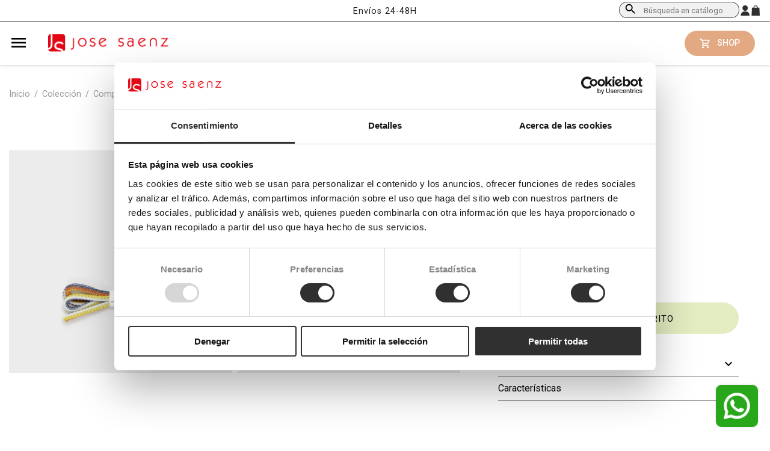

--- FILE ---
content_type: text/html; charset=utf-8
request_url: https://grupojosesaenz.com/1083-cordon-rural-verano.html
body_size: 18682
content:
<!doctype html>
<html lang="es-ES">

  <head>
       
      <!-- Google Tag Manager -->
  		<script>(function(w,d,s,l,i){w[l]=w[l]||[];w[l].push({'gtm.start':
  		new Date().getTime(),event:'gtm.js'});var f=d.getElementsByTagName(s)[0],
	  	j=d.createElement(s),dl=l!='dataLayer'?'&l='+l:'';j.async=true;j.src=
	  	'https://www.googletagmanager.com/gtm.js?id='+i+dl;f.parentNode.insertBefore(j,f);
	  	})(window,document,'script','dataLayer','GTM-WHG4K3N');</script>
	  	<!-- End Google Tag Manager -->
    

    
      
  <meta charset="utf-8">


  <meta http-equiv="x-ua-compatible" content="ie=edge">



  <title>Cordón Rural multicolor verano</title>
  
    
  
  <meta name="description" content="Dos cordones redondos de RURAL para los modelos de verano.">
  <meta name="keywords" content="">
        <link rel="canonical" href="https://grupojosesaenz.com/1083-cordon-rural-verano.html">
    
      

  
    <script type="application/ld+json">
  {
    "@context": "https://schema.org",
    "@type": "Organization",
    "name" : "JOSE SAENZ",
    "url" : "https://grupojosesaenz.com/",
          "logo": {
        "@type": "ImageObject",
        "url":"https://grupojosesaenz.com/img/jose-saenz-logo-1595511336.jpg"
      }
      }
</script>

<script type="application/ld+json">
  {
    "@context": "https://schema.org",
    "@type": "WebPage",
    "isPartOf": {
      "@type": "WebSite",
      "url":  "https://grupojosesaenz.com/",
      "name": "JOSE SAENZ"
    },
    "name": "Cordón Rural multicolor verano",
    "url":  "https://grupojosesaenz.com/1083-cordon-rural-verano.html"
  }
</script>


  <script type="application/ld+json">
    {
      "@context": "https://schema.org",
      "@type": "BreadcrumbList",
      "itemListElement": [
                  {
            "@type": "ListItem",
            "position": 1,
            "name": "Inicio",
            "item": "https://grupojosesaenz.com/"
          },                  {
            "@type": "ListItem",
            "position": 2,
            "name": "Colección",
            "item": "https://grupojosesaenz.com/55-coleccion"
          },                  {
            "@type": "ListItem",
            "position": 3,
            "name": "Complementos",
            "item": "https://grupojosesaenz.com/63-complementos"
          },                  {
            "@type": "ListItem",
            "position": 4,
            "name": "Cordón Rural multicolor verano",
            "item": "https://grupojosesaenz.com/1083-7853-cordon-rural-verano.html#/tamano_cordon-90"
          }              ]
    }
  </script>
  

  

  
      

  
    <meta property="og:title" content="Cordón Rural multicolor verano" />
    <meta property="og:description" content="Dos cordones redondos de RURAL para los modelos de verano." />
    <meta property="og:url" content="https://grupojosesaenz.com/1083-cordon-rural-verano.html" />
    <meta property="og:site_name" content="JOSE SAENZ" />
      



  <meta name="viewport" content="width=device-width, initial-scale=1">



  <link rel="icon" type="image/vnd.microsoft.icon" href="https://grupojosesaenz.com/img/favicon.ico?1595511336">
  <link rel="shortcut icon" type="image/x-icon" href="https://grupojosesaenz.com/img/favicon.ico?1595511336">



  <link rel="preconnect" href="https://fonts.googleapis.com">
<link rel="preconnect" href="https://fonts.gstatic.com" crossorigin>
<link href="https://fonts.googleapis.com/css2?family=Roboto:ital,wght@0,100;0,300;0,400;0,500;0,700;0,900;1,100;1,300;1,400;1,500;1,700;1,900&display=swap" rel="stylesheet">
<link href="https://fonts.googleapis.com/css?family=Material+Icons|Material+Icons+Outlined|Material+Icons+Two+Tone|Material+Icons+Round|Material+Icons+Sharp" rel="stylesheet">
            <link rel="stylesheet" href="https://grupojosesaenz.com/themes/ronin/assets/css/theme.css?24-20260118" type="text/css" media="all">
                <link rel="stylesheet" href="https://grupojosesaenz.com/modules/blockreassurance/views/dist/front.css" type="text/css" media="all">
                <link rel="stylesheet" href="https://grupojosesaenz.com/modules/ps_socialfollow/views/css/ps_socialfollow.css" type="text/css" media="all">
                <link rel="stylesheet" href="https://grupojosesaenz.com/modules/ps_searchbar/ps_searchbar.css" type="text/css" media="all">
                <link rel="stylesheet" href="https://grupojosesaenz.com/modules/paypal/views/css/paypal_fo.css" type="text/css" media="all">
                <link rel="stylesheet" href="https://grupojosesaenz.com/modules/productcomments/views/css/productcomments.css" type="text/css" media="all">
                <link rel="stylesheet" href="https://grupojosesaenz.com/js/jquery/ui/themes/base/minified/jquery-ui.min.css" type="text/css" media="all">
                <link rel="stylesheet" href="https://grupojosesaenz.com/js/jquery/ui/themes/base/minified/jquery.ui.theme.min.css" type="text/css" media="all">
                <link rel="stylesheet" href="https://grupojosesaenz.com/modules/ps_imageslider/css/homeslider.css" type="text/css" media="all">
                <link rel="stylesheet" href="https://grupojosesaenz.com/themes/ronin/assets/css/custom.css?24-20260118" type="text/css" media="all">
    



              
    


  <script type="text/javascript">
        var btPixel = {"btnAddToWishlist":"button.wishlist-button-add","tagContent":{"sPixel":"2379933802076403","aDynTags":{"content_type":{"label":"content_type","value":"product"},"content_ids":{"label":"content_ids","value":"ES1083"},"value":{"label":"value","value":4.9},"currency":{"label":"currency","value":"EUR"},"content_name":{"label":"content_name","value":"Cord\u00f3n Rural multicolor verano"},"content_category":{"label":"content_category","value":"Complementos"}},"sCR":"\n","aTrackingType":{"label":"tracking_type","value":"ViewContent"},"sJsObjName":"oPixelFacebook"},"tagContentApi":"6Q6E1bYldQ3DZCS3a6XSgY9B+q\/RY0EaU8MjB+CGD5cJTBBuzHJNrDffBW8DBsU62uGAGXuBPt+ggGGboPuRF9ybU2Q3WxeD3B0urY9yQKexWZA+neT5fPcQMnSe38H5+IS4y6SGsYcBhaOuLcCwfKD4ryAQ3sfcbHJYhOgXNvD57whT2d51dVRUlqTL\/lIPKMJEnq0kcoUly6dfvVjqOCaZCk+s5HANUonuPH2Rx6gZ\/8cszZ7gwp0K3WOnU8RJwDKjTV5qTDCyGde2jJazyqa7Yar4gvL305YT9caBWs3Q5hpP6D+\/GUdErmXNZJy1VV2VAvtns27ikPTZDyOuqQkgsRMaX7KGP1Un+XjuO6pphmUjWWTMQR4\/kum+XTqDLmXsPYY55CWbmJ++2qESq5ZV5BAh7QmcW7ChF6WPFra9I5R5in1ZhMhqXGMZ+lWGomQdDFQ7cs8wmmuGpM\/mfSEaYev\/sWOWFOr+ExNu2BMvgj8Kuus2sLlJ\/iKbpP+h67jXLa6WJQ4OzimnrEyn88CuZrVg6dHfHrnMZl3nnQbzoHayrMAR9Ie8CQ5yif3cFD75pj+r5BKl77zwdsquUu4jnib9ooaiGQpBMN66LUuGVJsAZSneojlx+MXgy8bJIX0PFWF8dlbzkrAbK3\/TLHWG1aViu5jcafaxpKhZDxg=","ApiToken":"334c6679ac3638b5e694f78763711302","pixel_id":"2379933802076403","bUseConsent":"0","iConsentConsentLvl":0,"bConsentHtmlElement":"#CybotCookiebotDialogBodyLevelButtonLevelOptinAllowAll","bConsentHtmlElementSecond":"#CybotCookiebotDialogBodyLevelButtonLevelOptinAllowallSelection","bUseAxeption":"0","token":"1edc899277268d881916c84ca6b5b198","ajaxUrl":"https:\/\/grupojosesaenz.com\/module\/facebookproductad\/ajax","external_id":0,"useAdvancedMatching":true,"advancedMatchingData":false,"eventId":"3428","fbdaSeparator":"v","pixelCurrency":"EUR","comboExport":"0","prefix":"","prefixLang":"ES","useConversionApi":"1","useApiForPageView":"1","currentPage":"product","id_order":false,"id_product_attribute":false};
        var prestashop = {"cart":{"products":[],"totals":{"total":{"type":"total","label":"Total","amount":0,"value":"0,00\u00a0\u20ac"},"total_including_tax":{"type":"total","label":"Total (impuestos incl.)","amount":0,"value":"0,00\u00a0\u20ac"},"total_excluding_tax":{"type":"total","label":"Total (impuestos excl.)","amount":0,"value":"0,00\u00a0\u20ac"}},"subtotals":{"products":{"type":"products","label":"Subtotal","amount":0,"value":"0,00\u00a0\u20ac"},"discounts":null,"shipping":{"type":"shipping","label":"Transporte","amount":0,"value":""},"tax":null},"products_count":0,"summary_string":"0 art\u00edculos","vouchers":{"allowed":1,"added":[]},"discounts":[],"minimalPurchase":0,"minimalPurchaseRequired":""},"currency":{"id":1,"name":"Euro","iso_code":"EUR","iso_code_num":"978","sign":"\u20ac"},"customer":{"lastname":null,"firstname":null,"email":null,"birthday":null,"newsletter":null,"newsletter_date_add":null,"optin":null,"website":null,"company":null,"siret":null,"ape":null,"is_logged":false,"gender":{"type":null,"name":null},"addresses":[]},"country":{"id_zone":9,"id_currency":0,"call_prefix":34,"iso_code":"ES","active":"1","contains_states":"1","need_identification_number":"0","need_zip_code":"1","zip_code_format":"NNNNN","display_tax_label":"1","name":"Espa\u00f1a","id":6},"language":{"name":"Espa\u00f1ol (Spanish)","iso_code":"es","locale":"es-ES","language_code":"es","active":"1","is_rtl":"0","date_format_lite":"d\/m\/Y","date_format_full":"d\/m\/Y H:i:s","id":1},"page":{"title":"","canonical":"https:\/\/grupojosesaenz.com\/1083-cordon-rural-verano.html","meta":{"title":"Cord\u00f3n Rural multicolor verano","description":"Dos cordones redondos de RURAL para los modelos de verano.","keywords":"","robots":"index"},"page_name":"product","body_classes":{"lang-es":true,"lang-rtl":false,"country-ES":true,"currency-EUR":true,"layout-full-width":true,"page-product":true,"tax-display-enabled":true,"page-customer-account":false,"product-id-1083":true,"product-Cord\u00f3n Rural multicolor verano":true,"product-id-category-63":true,"product-id-manufacturer-1":true,"product-id-supplier-0":true,"product-available-for-order":true},"admin_notifications":[],"password-policy":{"feedbacks":{"0":"Muy d\u00e9bil","1":"D\u00e9bil","2":"Promedio","3":"Fuerte","4":"Muy fuerte","Straight rows of keys are easy to guess":"Una serie seguida de teclas de la misma fila es f\u00e1cil de adivinar","Short keyboard patterns are easy to guess":"Los patrones de teclado cortos son f\u00e1ciles de adivinar","Use a longer keyboard pattern with more turns":"Usa un patr\u00f3n de teclado m\u00e1s largo y con m\u00e1s giros","Repeats like \"aaa\" are easy to guess":"Las repeticiones como \u00abaaa\u00bb son f\u00e1ciles de adivinar","Repeats like \"abcabcabc\" are only slightly harder to guess than \"abc\"":"Las repeticiones como \"abcabcabc\" son solo un poco m\u00e1s dif\u00edciles de adivinar que \"abc\"","Sequences like abc or 6543 are easy to guess":"Las secuencias como \"abc\" o \"6543\" son f\u00e1ciles de adivinar","Recent years are easy to guess":"Los a\u00f1os recientes son f\u00e1ciles de adivinar","Dates are often easy to guess":"Las fechas suelen ser f\u00e1ciles de adivinar","This is a top-10 common password":"Esta es una de las 10 contrase\u00f1as m\u00e1s comunes","This is a top-100 common password":"Esta es una de las 100 contrase\u00f1as m\u00e1s comunes","This is a very common password":"Esta contrase\u00f1a es muy com\u00fan","This is similar to a commonly used password":"Esta contrase\u00f1a es similar a otras contrase\u00f1as muy usadas","A word by itself is easy to guess":"Una palabra que por s\u00ed misma es f\u00e1cil de adivinar","Names and surnames by themselves are easy to guess":"Los nombres y apellidos completos son f\u00e1ciles de adivinar","Common names and surnames are easy to guess":"Los nombres comunes y los apellidos son f\u00e1ciles de adivinar","Use a few words, avoid common phrases":"Usa varias palabras, evita frases comunes","No need for symbols, digits, or uppercase letters":"No se necesitan s\u00edmbolos, d\u00edgitos o letras may\u00fasculas","Avoid repeated words and characters":"Evita repetir palabras y caracteres","Avoid sequences":"Evita secuencias","Avoid recent years":"Evita a\u00f1os recientes","Avoid years that are associated with you":"Evita a\u00f1os que puedan asociarse contigo","Avoid dates and years that are associated with you":"Evita a\u00f1os y fechas que puedan asociarse contigo","Capitalization doesn't help very much":"Las may\u00fasculas no ayudan mucho","All-uppercase is almost as easy to guess as all-lowercase":"Todo en may\u00fasculas es casi tan f\u00e1cil de adivinar como en min\u00fasculas","Reversed words aren't much harder to guess":"Las palabras invertidas no son mucho m\u00e1s dif\u00edciles de adivinar","Predictable substitutions like '@' instead of 'a' don't help very much":"Las sustituciones predecibles como usar \"@\" en lugar de \"a\" no ayudan mucho","Add another word or two. Uncommon words are better.":"A\u00f1ade una o dos palabras m\u00e1s. Es mejor usar palabras poco habituales."}}},"shop":{"name":"JOSE SAENZ","logo":"https:\/\/grupojosesaenz.com\/img\/jose-saenz-logo-1595511336.jpg","stores_icon":"https:\/\/grupojosesaenz.com\/img\/logo_stores.png","favicon":"https:\/\/grupojosesaenz.com\/img\/favicon.ico"},"core_js_public_path":"\/themes\/","urls":{"base_url":"https:\/\/grupojosesaenz.com\/","current_url":"https:\/\/grupojosesaenz.com\/1083-cordon-rural-verano.html","shop_domain_url":"https:\/\/grupojosesaenz.com","img_ps_url":"https:\/\/grupojosesaenz.com\/img\/","img_cat_url":"https:\/\/grupojosesaenz.com\/img\/c\/","img_lang_url":"https:\/\/grupojosesaenz.com\/img\/l\/","img_prod_url":"https:\/\/grupojosesaenz.com\/img\/p\/","img_manu_url":"https:\/\/grupojosesaenz.com\/img\/m\/","img_sup_url":"https:\/\/grupojosesaenz.com\/img\/su\/","img_ship_url":"https:\/\/grupojosesaenz.com\/img\/s\/","img_store_url":"https:\/\/grupojosesaenz.com\/img\/st\/","img_col_url":"https:\/\/grupojosesaenz.com\/img\/co\/","img_url":"https:\/\/grupojosesaenz.com\/themes\/classic\/assets\/img\/","css_url":"https:\/\/grupojosesaenz.com\/themes\/classic\/assets\/css\/","js_url":"https:\/\/grupojosesaenz.com\/themes\/classic\/assets\/js\/","pic_url":"https:\/\/grupojosesaenz.com\/upload\/","theme_assets":"https:\/\/grupojosesaenz.com\/themes\/classic\/assets\/","theme_dir":"https:\/\/grupojosesaenz.com\/themes\/ronin\/","child_theme_assets":"https:\/\/grupojosesaenz.com\/themes\/ronin\/assets\/","child_img_url":"https:\/\/grupojosesaenz.com\/themes\/ronin\/assets\/img\/","child_css_url":"https:\/\/grupojosesaenz.com\/themes\/ronin\/assets\/css\/","child_js_url":"https:\/\/grupojosesaenz.com\/themes\/ronin\/assets\/js\/","pages":{"address":"https:\/\/grupojosesaenz.com\/direccion","addresses":"https:\/\/grupojosesaenz.com\/direcciones","authentication":"https:\/\/grupojosesaenz.com\/iniciar-sesion","manufacturer":"https:\/\/grupojosesaenz.com\/marcas","cart":"https:\/\/grupojosesaenz.com\/carrito","category":"https:\/\/grupojosesaenz.com\/index.php?controller=category","cms":"https:\/\/grupojosesaenz.com\/index.php?controller=cms","contact":"https:\/\/grupojosesaenz.com\/contactenos","discount":"https:\/\/grupojosesaenz.com\/descuento","guest_tracking":"https:\/\/grupojosesaenz.com\/seguimiento-pedido-invitado","history":"https:\/\/grupojosesaenz.com\/historial-compra","identity":"https:\/\/grupojosesaenz.com\/datos-personales","index":"https:\/\/grupojosesaenz.com\/","my_account":"https:\/\/grupojosesaenz.com\/mi-cuenta","order_confirmation":"https:\/\/grupojosesaenz.com\/confirmacion-pedido","order_detail":"https:\/\/grupojosesaenz.com\/index.php?controller=order-detail","order_follow":"https:\/\/grupojosesaenz.com\/seguimiento-pedido","order":"https:\/\/grupojosesaenz.com\/pedido","order_return":"https:\/\/grupojosesaenz.com\/index.php?controller=order-return","order_slip":"https:\/\/grupojosesaenz.com\/facturas-abono","pagenotfound":"https:\/\/grupojosesaenz.com\/pagina-no-encontrada","password":"https:\/\/grupojosesaenz.com\/recuperar-contrase\u00f1a","pdf_invoice":"https:\/\/grupojosesaenz.com\/index.php?controller=pdf-invoice","pdf_order_return":"https:\/\/grupojosesaenz.com\/index.php?controller=pdf-order-return","pdf_order_slip":"https:\/\/grupojosesaenz.com\/index.php?controller=pdf-order-slip","prices_drop":"https:\/\/grupojosesaenz.com\/productos-rebajados","product":"https:\/\/grupojosesaenz.com\/index.php?controller=product","registration":"https:\/\/grupojosesaenz.com\/index.php?controller=registration","search":"https:\/\/grupojosesaenz.com\/busqueda","sitemap":"https:\/\/grupojosesaenz.com\/mapa del sitio","stores":"https:\/\/grupojosesaenz.com\/tiendas","supplier":"https:\/\/grupojosesaenz.com\/proveedor","new_products":"https:\/\/grupojosesaenz.com\/novedades","brands":"https:\/\/grupojosesaenz.com\/marcas","register":"https:\/\/grupojosesaenz.com\/index.php?controller=registration","order_login":"https:\/\/grupojosesaenz.com\/pedido?login=1"},"alternative_langs":[],"actions":{"logout":"https:\/\/grupojosesaenz.com\/?mylogout="},"no_picture_image":{"bySize":{"small_default":{"url":"https:\/\/grupojosesaenz.com\/img\/p\/es-default-small_default.jpg","width":98,"height":98},"cart_default":{"url":"https:\/\/grupojosesaenz.com\/img\/p\/es-default-cart_default.jpg","width":125,"height":125},"home_default":{"url":"https:\/\/grupojosesaenz.com\/img\/p\/es-default-home_default.jpg","width":250,"height":250},"medium_default":{"url":"https:\/\/grupojosesaenz.com\/img\/p\/es-default-medium_default.jpg","width":452,"height":452},"large_default":{"url":"https:\/\/grupojosesaenz.com\/img\/p\/es-default-large_default.jpg","width":750,"height":750}},"small":{"url":"https:\/\/grupojosesaenz.com\/img\/p\/es-default-small_default.jpg","width":98,"height":98},"medium":{"url":"https:\/\/grupojosesaenz.com\/img\/p\/es-default-home_default.jpg","width":250,"height":250},"large":{"url":"https:\/\/grupojosesaenz.com\/img\/p\/es-default-large_default.jpg","width":750,"height":750},"legend":""}},"configuration":{"display_taxes_label":true,"display_prices_tax_incl":true,"is_catalog":false,"show_prices":true,"opt_in":{"partner":false},"quantity_discount":{"type":"discount","label":"Descuento unitario"},"voucher_enabled":1,"return_enabled":0},"field_required":[],"breadcrumb":{"links":[{"title":"Inicio","url":"https:\/\/grupojosesaenz.com\/"},{"title":"Colecci\u00f3n","url":"https:\/\/grupojosesaenz.com\/55-coleccion"},{"title":"Complementos","url":"https:\/\/grupojosesaenz.com\/63-complementos"},{"title":"Cord\u00f3n Rural multicolor verano","url":"https:\/\/grupojosesaenz.com\/1083-7853-cordon-rural-verano.html#\/tamano_cordon-90"}],"count":4},"link":{"protocol_link":"https:\/\/","protocol_content":"https:\/\/"},"time":1768700319,"static_token":"1edc899277268d881916c84ca6b5b198","token":"40557220cbb10ea0cdcc8bd1f736b9bd","debug":false};
        var psemailsubscription_subscription = "https:\/\/grupojosesaenz.com\/module\/ps_emailsubscription\/subscription";
        var psr_icon_color = "#F19D76";
      </script>



  




    
                  <meta property="og:type" content="product">
  <meta property="og:url" content="https://grupojosesaenz.com/1083-cordon-rural-verano.html">
  <meta property="og:title" content="Cordón Rural multicolor verano">
  <meta property="og:site_name" content="JOSE SAENZ">
  <meta property="og:description" content="Dos cordones redondos de RURAL para los modelos de verano.">
  <meta property="og:image" content="https://grupojosesaenz.com/7047-large_default/cordon-rural-verano.jpg">
      <meta property="product:pretax_price:amount" content="4.049587">
    <meta property="product:pretax_price:currency" content="EUR">
    <meta property="product:price:amount" content="4.9">
    <meta property="product:price:currency" content="EUR">
    


  <body id="product" class="lang-es country-es currency-eur layout-full-width page-product tax-display-enabled product-id-1083 product-cordon-rural-multicolor-verano product-id-category-63 product-id-manufacturer-1 product-id-supplier-0 product-available-for-order">
     
        <!-- Google Tag Manager (noscript) -->
		<noscript><iframe src="https://www.googletagmanager.com/ns.html?id=GTM-WHG4K3N"
		height="0" width="0" style="display:none;visibility:hidden"></iframe></noscript>
		<!-- End Google Tag Manager (noscript) -->
    

    
    
      
    

    <main>

                      <div class="header-padding"></div>
      
      
              

      <header id="header" class="ronin-flex-item ronin-header visible">
        
                    


  <div class="header-banner no-mr">
        <div class="quitamiedos">
            <span>Envíos 24-48H</span>
            <div class="quitamiedos-nav">
                  <div id="search_widget" class="search-widgets" data-search-controller-url="//grupojosesaenz.com/busqueda">
  <form method="get" action="//grupojosesaenz.com/busqueda">
    <input type="hidden" name="controller" value="search">
    <i class="material-icons search" aria-hidden="true">search</i>
    <input type="text" name="s" value="" placeholder="Búsqueda en catálogo" aria-label="Buscar">
    <i class="material-icons clear" aria-hidden="true">clear</i>
  </form>
</div>

                                    <div id="_desktop_user_info" class="">
  <div class="user-info">

      <a
        href="https://grupojosesaenz.com/mi-cuenta"
        title="Acceda a su cuenta de cliente"
        rel="nofollow"
      >
        <i class="material-icons">&#xE7FF;</i>
                  <p>Iniciar sesión</p>
              </a>
  </div>
</div>
<div id="_desktop_cart">
  <div class="blockcart cart-preview inactive" data-refresh-url="//grupojosesaenz.com/module/ps_shoppingcart/ajax">
    <div class="header">
            <a rel="nofollow" href="//grupojosesaenz.com/carrito?action=show">
        <i class="material-icons shopping-cart-bag"></i>
        <span class="etiqueta">Carrito (0)</span>
            </a>
    </div>
  </div>
</div>

            </div>
        </div>
      </div>
    <div class="menu-icon-close only-mr" id="ronin-menu-icon-close" onclick="roninMenuMobile()">
        <span title="cerrar" class="icon-close"></span>
    </div>



  <div class="header-top">
    <div class="container">
       <div class="row header-top-row">
        <a class="shop-boton" href="//grupojosesaenz.com/55-coleccion">
          <span class="material-icons-outlined">shopping_cart</span><span class="texto"> Shop</span>
        </a>
          <div class="menu-icon no-mr" id="ronin-menu-icon" onclick="roninMenuMobile()">
              <i class="material-icons d-inline">&#xE5D2;</i>
          </div>
          <div class="col-md-2 hidden-sm-down" id="_desktop_logo">
                                <a href="https://grupojosesaenz.com/">
                    <img class="logo img-responsive" src="https://grupojosesaenz.com/themes/classic/assets/img/logo-js-n.png" alt="JOSE SAENZ" width="169" height="18">
                  </a>
                        </div>
          <div class="col-md-10 col-sm-12 position-static">
              <div id="ronin_menu_container" class="">
                  

<div class="menu js-top-menu position-static hidden-sm-down" id="_desktop_top_menu">
    
          <ul class="top-menu" id="top-menu" data-depth="0">
                    <li class="category" id="category-55">
                          <a
                class="dropdown-item"
                href="https://grupojosesaenz.com/55-coleccion" data-depth="0"
                              >
                                                                      <span class="float-xs-right hidden-md-up flechita-menu">
                    <span data-target="#top_sub_menu_12046" data-toggle="collapse" class="navbar-toggler collapse-icons" onclick="desplegarMenuMovil(event, this)">
                                        <span class="menu-spand-icon ronin-bg"></span>
                    </span>
                  </span>
                                                  Shop
                              </a>
                            <div  class="popover sub-menu js-sub-menu_ collapse" id="top_sub_menu_12046">
                
          <ul class="top-menu"  data-depth="1">
                    <li class="category" id="category-56">
                          <a
                class="dropdown-item dropdown-submenu"
                href="https://grupojosesaenz.com/56-ver-todo" data-depth="1"
                              >
                                                  Ver todo
                              </a>
                          </li>
                    <li class="category" id="category-57">
                          <a
                class="dropdown-item dropdown-submenu"
                href="https://grupojosesaenz.com/57-zapatos" data-depth="1"
                              >
                                                  Zapatos
                              </a>
                          </li>
                    <li class="category" id="category-64">
                          <a
                class="dropdown-item dropdown-submenu"
                href="https://grupojosesaenz.com/64-deportivos" data-depth="1"
                              >
                                                  Deportivos
                              </a>
                          </li>
                    <li class="category" id="category-58">
                          <a
                class="dropdown-item dropdown-submenu"
                href="https://grupojosesaenz.com/58-mocasines" data-depth="1"
                              >
                                                  Mocasines
                              </a>
                          </li>
                    <li class="category" id="category-60">
                          <a
                class="dropdown-item dropdown-submenu"
                href="https://grupojosesaenz.com/60-botines" data-depth="1"
                              >
                                                  Botines
                              </a>
                          </li>
                    <li class="category" id="category-61">
                          <a
                class="dropdown-item dropdown-submenu"
                href="https://grupojosesaenz.com/61-botas" data-depth="1"
                              >
                                                  Botas
                              </a>
                          </li>
                    <li class="category" id="category-59">
                          <a
                class="dropdown-item dropdown-submenu"
                href="https://grupojosesaenz.com/59-sandalias" data-depth="1"
                              >
                                                  Sandalias
                              </a>
                          </li>
                    <li class="category" id="category-66">
                          <a
                class="dropdown-item dropdown-submenu"
                href="https://grupojosesaenz.com/66-hombre" data-depth="1"
                              >
                                                  Hombre
                              </a>
                          </li>
                    <li class="category" id="category-62">
                          <a
                class="dropdown-item dropdown-submenu"
                href="https://grupojosesaenz.com/62-rural" data-depth="1"
                              >
                                                  RURAL®
                              </a>
                          </li>
                    <li class="category" id="category-63">
                          <a
                class="dropdown-item dropdown-submenu"
                href="https://grupojosesaenz.com/63-complementos" data-depth="1"
                              >
                                                  Complementos
                              </a>
                          </li>
                    <li class="category" id="category-33">
                          <a
                class="dropdown-item dropdown-submenu"
                href="https://grupojosesaenz.com/33-outlet" data-depth="1"
                              >
                                                  Outlet
                              </a>
                          </li>
                      </ul>
    
              </div>
                                        </li>
                    <li class="cms-page" id="cms-page-60">
                          <a
                class="dropdown-item"
                href="https://grupojosesaenz.com/content/60-historia" data-depth="0"
                              >
                                                  Historia
                              </a>
                          </li>
                    <li class="cms-page" id="cms-page-61">
                          <a
                class="dropdown-item"
                href="https://grupojosesaenz.com/content/61-filosofia" data-depth="0"
                              >
                                                  Filosofía
                              </a>
                          </li>
                    <li class="cms-page" id="cms-page-62">
                          <a
                class="dropdown-item"
                href="https://grupojosesaenz.com/content/62-fabricacion" data-depth="0"
                              >
                                                  Fabricación
                              </a>
                          </li>
                    <li class="cms-page" id="cms-page-64">
                          <a
                class="dropdown-item"
                href="https://grupojosesaenz.com/content/64-lookbook" data-depth="0"
                              >
                                                  Lookbook
                              </a>
                          </li>
                    <li class="link" id="lnk-venta-profesionales">
                          <a
                class="dropdown-item"
                href="https://grupojosesaenz.com/content/70-catalogo-distribuidor-calzado-jose-saenz " data-depth="0"
                              >
                                                  Venta Profesionales
                              </a>
                          </li>
                    <li class="link" id="lnk-contacto">
                          <a
                class="dropdown-item"
                href="https://grupojosesaenz.com/contactenos" data-depth="0"
                              >
                                                  Contacto
                              </a>
                          </li>
                      </ul>
    
    <div class="clearfix"></div>
</div>

              </div>
            <div class="clearfix"></div>
          </div>
          
                      
      </div>
          </div>
  </div>

  
        
      </header>

      <section id="wrapper" class="ronin-flex-item ronin-body">
        
          
<aside id="notifications">
  <div class="container">
    
    
    
      </div>
</aside>
        

        
        <div class="container">

                                                
                            <nav data-depth="4" class="breadcrumb hidden-sm-down">
        <ol itemscope itemtype="http://schema.org/BreadcrumbList">
            
                            
                <li itemprop="itemListElement" itemscope itemtype="https://schema.org/ListItem">
                                        <a itemprop="item" href="https://grupojosesaenz.com/"><span itemprop="name">Inicio</span></a> <span class="separador">/</span>
                                                            <meta itemprop="position" content="1">
                </li>
                
                            
                <li itemprop="itemListElement" itemscope itemtype="https://schema.org/ListItem">
                                        <a itemprop="item" href="https://grupojosesaenz.com/55-coleccion"><span itemprop="name">Colección</span></a> <span class="separador">/</span>
                                                            <meta itemprop="position" content="2">
                </li>
                
                            
                <li itemprop="itemListElement" itemscope itemtype="https://schema.org/ListItem">
                                        <a itemprop="item" href="https://grupojosesaenz.com/63-complementos"><span itemprop="name">Complementos</span></a> <span class="separador">/</span>
                                                            <meta itemprop="position" content="3">
                </li>
                
                            
                <li itemprop="itemListElement" itemscope itemtype="https://schema.org/ListItem">
                                        <span itemprop="name">Cordón Rural multicolor verano</span>
                                        <meta itemprop="position" content="4">
                </li>
                
                        
        </ol>
    </nav>
                    
                            
                
          

          
  <div id="content-wrapper" class="js-content-wrapper">
    
    

  <section id="main" itemscope itemtype="https://schema.org/Product">
    <meta itemprop="url" content="https://grupojosesaenz.com/1083-7853-cordon-rural-verano.html#/64-tamano_cordon-90">

    <div class="row product-container ronin-row">

      <div class="col-md-6 ronin-col ronin-xs-12 ronin-sm-12 ronin-md-6 ronin-lg-7 ronin-xl-7">

          
          
            <section class="page-content" id="content">
              

                
                  <div id="imagenes_producto" class="images-container">
    <a href="#" class="ronin-close-images" onclick="modalImagenes('hidden')"><span title="cerrar" class="icon-close"></span></a>
    <div class="arrow prev" onclick="newProductMainImage('prev')"><i class="material-icons">arrow_back_ios</i></div>
    <div class="arrow next" onclick="newProductMainImage('next')"><i class="material-icons">arrow_forward_ios</i></div>
    <div class="contenedor">
        <div class="left">
            <div id="ronin_product_images" class="images-container ronin-product-images">
                <div id="ronin_gallery2" class="ronin-gallery-ps">
                    <div class="items ronin-overflow-y">
                                                                                                        <div class="item item-1 aws current" data-in="1" data-ii="https://grupojosesaenz.com/7047-large_default/cordon-rural-verano.jpg" onclick="updateProductMainImage(this)">
                                <img class="imagen" src="https://grupojosesaenz.com/7047-large_default/cordon-rural-verano.jpg" alt="Cordón Rural multicolor verano 1" title="Cordón Rural multicolor verano" itemprop="image"width="700" height="768">
                                                            </div>
                                                                                <div class="item item-2 aws" data-in="2" data-ii="https://grupojosesaenz.com/7048-large_default/cordon-rural-verano.jpg" onclick="updateProductMainImage(this)">
                                <img class="imagen" src="https://grupojosesaenz.com/7048-large_default/cordon-rural-verano.jpg" alt="Cordón Rural multicolor verano 2" title="Cordón Rural multicolor verano" itemprop="image"width="700" height="768">
                                                            </div>
                                            </div>
                </div>
            </div>
        </div>
        <div class="right">
                        <div class="main-image" onclick="modalImagenes('show')">
                                    <img class="js-qv-product-cover" src="https://grupojosesaenz.com/7047-large_default/cordon-rural-verano.jpg" alt="Cordón Rural multicolor verano 1" title="Cordón Rural multicolor verano" style="width:100%;" itemprop="image" width="700" height="768">
                    <div class="lupa-imagen layer hidden-sm-down" data-toggle="modal" data-target="#product-modal">
                      <i class="material-icons zoom-in">search</i>
                    </div>
                            </div>
        </div>
    </div>
    
</div>
                

              
            </section>
          

      </div>
      
      <div class="col-md-6 ronin-col ronin-xs-12 ronin-sm-12 ronin-md-6 ronin-lg-5 ronin-xl-5">

        <div class="product-view-info">
          
          
            
              <h1 class="h1" itemprop="name">Cordón Rural multicolor verano</h1>
              <p class="product-reference">RURAL-VERANO</p>

            
          

            
        <ul class="product-flags js-product-flags">
                </ul>


          
              <div class="product-prices js-product-prices">

    
      <div
        class="product-price h5 "
        itemprop="offers"
        itemscope
        itemtype="https://schema.org/Offer"
      >

    
          

        <div class="current-price">
        
          <link itemprop="availability" href="https://schema.org/InStock" class="ronin-hidden"/>
          <meta itemprop="priceCurrency" content="EUR">

          <span itemprop="price" content="4.9" class="ronin-hidden">4,90 €</span>

          <span class='current-price-value' content="4.9">
                                      4,90 €
                      </span>

                  </div>

        
                  
      </div>
    

    
          

    
          

    
          

    

    <div class="tax-shipping-delivery-label">
              Impuestos incluidos
            
      
                                          </div>
  </div>
          


          <div class="product-information">

            
            <div class="product-actions">
              
                <form action="https://grupojosesaenz.com/carrito" method="post" id="add-to-cart-or-refresh">
                  <input type="hidden" name="token" value="1edc899277268d881916c84ca6b5b198">
                  <input type="hidden" name="id_product" value="1083" id="product_page_product_id">
                  <input type="hidden" name="id_customization" value="0" id="product_customization_id">

                  
                      <div class="product-variants">
          <div class="clearfix product-variants-item">
                    
      <span class="control-label">Largo en cm</span>
            
            
              <ul id="group_3">
                      <li class="input-container float-xs-left">
              <label>
                <input class="input-radio" type="radio" data-product-attribute="3" name="group[3]" value="64" checked="checked">
                <span class="radio-label">90</span>
              </label>
            </li>
                  </ul>
          </div>
      </div>
                  

                                                                                                                                                                                                                                                                                                                                                                                                                                                                                                                                                                                                                                                                                                                                                                                                                                                                                                                                                                                                                                                                                                                                                                                                                                                                                                                                                                                                                                                                                                                                                                                                                                                                                                                                                                                                                                                                                                                                                                                                                                                                                                                                                                                                                                                                                                                                                                                                                                                                                                                                                                                                                                                                                                                                                                                                                                                                                                                                                                                                                                                                                                                                                                                                                                                                                                                                                                                                                                                                                                                                                                                                                                                                                                                                                                                                                                                                                                                                                                                                                                                                                                                                                                                                                                                                                                                                                                                                                                                                                                                                                                                                                                                                                                                                                                                                                                          
                  
                                      

                  
                    <section class="product-discounts js-product-discounts">
  </section>
                  

                  
                    <div class="product-add-to-cart js-product-add-to-cart">

        <div class="ronin-whatsapp">
        <a class="whatsapp-icon ronin-md-0 ronin-lg-0 ronin-xl-0" href="https://api.whatsapp.com/send?phone=34673549589&text=%C2%BFPuedes%20ayudarme%3F" target="_blank" rel="noreferrer noopener"></a>
        <a class="whatsapp-icon desktop ronin-xs-0 ronin-sm-0" href="https://web.whatsapp.com/send?phone=34673549589&text=%C2%BFPuedes%20ayudarme%3F" target="_blank" rel="noreferrer noopener"></a>
    </div>
    
      
    
      <div class="product-quantity clearfix">
        <div class="qty">
          <input
            type="number"
            name="qty"
            id="quantity_wanted"
            inputmode="numeric"
            pattern="[0-9]*"
                          value="1"
              min="1"
                        class="input-group"
            aria-label="Cantidad"
          >
        </div>

        <div class="add">
          <button
            class="btn btn-primary add-to-cart boton-js03"
            data-button-action="add-to-cart"
            type="submit"
                      >
            <i class="material-icons shopping-cart">&#xE547;</i>
            Añadir al carrito
          </button>
        </div>

        
      </div>
    

    
      <span id="product-availability" class="js-product-availability">
              </span>
    

    
      <p class="product-minimal-quantity js-product-minimal-quantity">
              </p>
    
  </div>
                  

                  
                    <div class="product-additional-info js-product-additional-info">
  

      <div class="social-sharing">
      <span>Compartir</span>
      <ul>
                  <li class="facebook icon-gray"><a href="https://www.facebook.com/sharer.php?u=https%3A%2F%2Fgrupojosesaenz.com%2F1083-cordon-rural-verano.html" class="text-hide" title="Compartir" target="_blank" rel="noopener noreferrer">Compartir</a></li>
                  <li class="twitter icon-gray"><a href="https://twitter.com/intent/tweet?text=Cord%C3%B3n+Rural+multicolor+verano https%3A%2F%2Fgrupojosesaenz.com%2F1083-cordon-rural-verano.html" class="text-hide" title="Tuitear" target="_blank" rel="noopener noreferrer">Tuitear</a></li>
                  <li class="pinterest icon-gray"><a href="https://www.pinterest.com/pin/create/button/?url=https%3A%2F%2Fgrupojosesaenz.com%2F1083-cordon-rural-verano.html/&amp;media=https%3A%2F%2Fgrupojosesaenz.com%2F7047%2Fcordon-rural-verano.jpg&amp;description=Cord%C3%B3n+Rural+multicolor+verano" class="text-hide" title="Pinterest" target="_blank" rel="noopener noreferrer">Pinterest</a></li>
              </ul>
    </div>
  

</div>
                  

                                                                

                 <div class="bloque-caracteristicas">
                     
                        <div class="js-product-details_ tab-pane fade in active"
     id="product-details_"
     data-product="{&quot;id_shop_default&quot;:1,&quot;id_manufacturer&quot;:1,&quot;id_supplier&quot;:0,&quot;reference&quot;:&quot;RURAL-VERANO&quot;,&quot;is_virtual&quot;:&quot;0&quot;,&quot;delivery_in_stock&quot;:&quot;&quot;,&quot;delivery_out_stock&quot;:&quot;&quot;,&quot;id_category_default&quot;:63,&quot;on_sale&quot;:&quot;0&quot;,&quot;online_only&quot;:&quot;0&quot;,&quot;ecotax&quot;:0,&quot;minimal_quantity&quot;:1,&quot;low_stock_threshold&quot;:0,&quot;low_stock_alert&quot;:&quot;0&quot;,&quot;price&quot;:&quot;4,90\u00a0\u20ac&quot;,&quot;unity&quot;:&quot;&quot;,&quot;unit_price&quot;:&quot;&quot;,&quot;unit_price_ratio&quot;:0,&quot;additional_shipping_cost&quot;:&quot;0.000000&quot;,&quot;customizable&quot;:0,&quot;text_fields&quot;:0,&quot;uploadable_files&quot;:0,&quot;active&quot;:&quot;1&quot;,&quot;redirect_type&quot;:&quot;301-category&quot;,&quot;id_type_redirected&quot;:0,&quot;available_for_order&quot;:&quot;1&quot;,&quot;available_date&quot;:null,&quot;show_condition&quot;:&quot;0&quot;,&quot;condition&quot;:&quot;new&quot;,&quot;show_price&quot;:&quot;1&quot;,&quot;indexed&quot;:&quot;1&quot;,&quot;visibility&quot;:&quot;both&quot;,&quot;cache_default_attribute&quot;:7853,&quot;advanced_stock_management&quot;:&quot;0&quot;,&quot;date_add&quot;:&quot;2021-10-07 10:50:34&quot;,&quot;date_upd&quot;:&quot;2026-01-02 08:58:31&quot;,&quot;pack_stock_type&quot;:3,&quot;meta_description&quot;:&quot;&quot;,&quot;meta_keywords&quot;:&quot;&quot;,&quot;meta_title&quot;:&quot;&quot;,&quot;link_rewrite&quot;:&quot;cordon-rural-verano&quot;,&quot;name&quot;:&quot;Cord\u00f3n Rural multicolor verano&quot;,&quot;description&quot;:&quot;&quot;,&quot;description_short&quot;:&quot;&lt;p&gt;Dos cordones redondos de RURAL para los modelos de verano.&lt;\/p&gt;&quot;,&quot;available_now&quot;:&quot;&quot;,&quot;available_later&quot;:&quot;&quot;,&quot;id&quot;:1083,&quot;id_product&quot;:1083,&quot;out_of_stock&quot;:2,&quot;new&quot;:0,&quot;id_product_attribute&quot;:7853,&quot;quantity_wanted&quot;:1,&quot;extraContent&quot;:[],&quot;allow_oosp&quot;:0,&quot;category&quot;:&quot;complementos&quot;,&quot;category_name&quot;:&quot;Complementos&quot;,&quot;link&quot;:&quot;https:\/\/grupojosesaenz.com\/1083-cordon-rural-verano.html&quot;,&quot;manufacturer_name&quot;:&quot;Jose Saenz Shoes&quot;,&quot;attribute_price&quot;:0,&quot;price_tax_exc&quot;:4.049587,&quot;price_without_reduction&quot;:4.9,&quot;reduction&quot;:0,&quot;specific_prices&quot;:[],&quot;quantity&quot;:100,&quot;quantity_all_versions&quot;:100,&quot;id_image&quot;:&quot;es-default&quot;,&quot;features&quot;:[{&quot;name&quot;:&quot;Color&quot;,&quot;value&quot;:&quot;Multicolor&quot;,&quot;id_feature&quot;:5,&quot;position&quot;:2,&quot;id_feature_value&quot;:50}],&quot;attachments&quot;:[],&quot;virtual&quot;:0,&quot;pack&quot;:0,&quot;packItems&quot;:[],&quot;nopackprice&quot;:0,&quot;customization_required&quot;:false,&quot;attributes&quot;:{&quot;3&quot;:{&quot;id_attribute&quot;:64,&quot;id_attribute_group&quot;:3,&quot;name&quot;:&quot;90&quot;,&quot;group&quot;:&quot;Tama\u00f1o cord\u00f3n&quot;,&quot;reference&quot;:&quot;&quot;,&quot;ean13&quot;:&quot;8445544574709&quot;,&quot;isbn&quot;:&quot;&quot;,&quot;upc&quot;:&quot;&quot;,&quot;mpn&quot;:&quot;&quot;,&quot;available_now&quot;:&quot;&quot;,&quot;available_later&quot;:&quot;&quot;}},&quot;rate&quot;:21,&quot;tax_name&quot;:&quot;ES-Espa\u00f1a 21%&quot;,&quot;ecotax_rate&quot;:0,&quot;customizations&quot;:{&quot;fields&quot;:[]},&quot;id_customization&quot;:0,&quot;is_customizable&quot;:false,&quot;show_quantities&quot;:true,&quot;quantity_label&quot;:&quot;Art\u00edculos&quot;,&quot;quantity_discounts&quot;:[],&quot;customer_group_discount&quot;:0,&quot;images&quot;:[{&quot;cover&quot;:1,&quot;id_image&quot;:7047,&quot;legend&quot;:&quot;Cord\u00f3n Rural multicolor verano&quot;,&quot;position&quot;:1,&quot;bySize&quot;:{&quot;small_default&quot;:{&quot;url&quot;:&quot;https:\/\/grupojosesaenz.com\/7047-small_default\/cordon-rural-verano.jpg&quot;,&quot;width&quot;:98,&quot;height&quot;:98,&quot;sources&quot;:{&quot;jpg&quot;:&quot;https:\/\/grupojosesaenz.com\/7047-small_default\/cordon-rural-verano.jpg&quot;}},&quot;cart_default&quot;:{&quot;url&quot;:&quot;https:\/\/grupojosesaenz.com\/7047-cart_default\/cordon-rural-verano.jpg&quot;,&quot;width&quot;:125,&quot;height&quot;:125,&quot;sources&quot;:{&quot;jpg&quot;:&quot;https:\/\/grupojosesaenz.com\/7047-cart_default\/cordon-rural-verano.jpg&quot;}},&quot;home_default&quot;:{&quot;url&quot;:&quot;https:\/\/grupojosesaenz.com\/7047-home_default\/cordon-rural-verano.jpg&quot;,&quot;width&quot;:250,&quot;height&quot;:250,&quot;sources&quot;:{&quot;jpg&quot;:&quot;https:\/\/grupojosesaenz.com\/7047-home_default\/cordon-rural-verano.jpg&quot;}},&quot;medium_default&quot;:{&quot;url&quot;:&quot;https:\/\/grupojosesaenz.com\/7047-medium_default\/cordon-rural-verano.jpg&quot;,&quot;width&quot;:452,&quot;height&quot;:452,&quot;sources&quot;:{&quot;jpg&quot;:&quot;https:\/\/grupojosesaenz.com\/7047-medium_default\/cordon-rural-verano.jpg&quot;}},&quot;large_default&quot;:{&quot;url&quot;:&quot;https:\/\/grupojosesaenz.com\/7047-large_default\/cordon-rural-verano.jpg&quot;,&quot;width&quot;:750,&quot;height&quot;:750,&quot;sources&quot;:{&quot;jpg&quot;:&quot;https:\/\/grupojosesaenz.com\/7047-large_default\/cordon-rural-verano.jpg&quot;}}},&quot;small&quot;:{&quot;url&quot;:&quot;https:\/\/grupojosesaenz.com\/7047-small_default\/cordon-rural-verano.jpg&quot;,&quot;width&quot;:98,&quot;height&quot;:98,&quot;sources&quot;:{&quot;jpg&quot;:&quot;https:\/\/grupojosesaenz.com\/7047-small_default\/cordon-rural-verano.jpg&quot;}},&quot;medium&quot;:{&quot;url&quot;:&quot;https:\/\/grupojosesaenz.com\/7047-home_default\/cordon-rural-verano.jpg&quot;,&quot;width&quot;:250,&quot;height&quot;:250,&quot;sources&quot;:{&quot;jpg&quot;:&quot;https:\/\/grupojosesaenz.com\/7047-home_default\/cordon-rural-verano.jpg&quot;}},&quot;large&quot;:{&quot;url&quot;:&quot;https:\/\/grupojosesaenz.com\/7047-large_default\/cordon-rural-verano.jpg&quot;,&quot;width&quot;:750,&quot;height&quot;:750,&quot;sources&quot;:{&quot;jpg&quot;:&quot;https:\/\/grupojosesaenz.com\/7047-large_default\/cordon-rural-verano.jpg&quot;}},&quot;associatedVariants&quot;:[]},{&quot;cover&quot;:null,&quot;id_image&quot;:7048,&quot;legend&quot;:&quot;Cord\u00f3n Rural multicolor verano&quot;,&quot;position&quot;:2,&quot;bySize&quot;:{&quot;small_default&quot;:{&quot;url&quot;:&quot;https:\/\/grupojosesaenz.com\/7048-small_default\/cordon-rural-verano.jpg&quot;,&quot;width&quot;:98,&quot;height&quot;:98,&quot;sources&quot;:{&quot;jpg&quot;:&quot;https:\/\/grupojosesaenz.com\/7048-small_default\/cordon-rural-verano.jpg&quot;}},&quot;cart_default&quot;:{&quot;url&quot;:&quot;https:\/\/grupojosesaenz.com\/7048-cart_default\/cordon-rural-verano.jpg&quot;,&quot;width&quot;:125,&quot;height&quot;:125,&quot;sources&quot;:{&quot;jpg&quot;:&quot;https:\/\/grupojosesaenz.com\/7048-cart_default\/cordon-rural-verano.jpg&quot;}},&quot;home_default&quot;:{&quot;url&quot;:&quot;https:\/\/grupojosesaenz.com\/7048-home_default\/cordon-rural-verano.jpg&quot;,&quot;width&quot;:250,&quot;height&quot;:250,&quot;sources&quot;:{&quot;jpg&quot;:&quot;https:\/\/grupojosesaenz.com\/7048-home_default\/cordon-rural-verano.jpg&quot;}},&quot;medium_default&quot;:{&quot;url&quot;:&quot;https:\/\/grupojosesaenz.com\/7048-medium_default\/cordon-rural-verano.jpg&quot;,&quot;width&quot;:452,&quot;height&quot;:452,&quot;sources&quot;:{&quot;jpg&quot;:&quot;https:\/\/grupojosesaenz.com\/7048-medium_default\/cordon-rural-verano.jpg&quot;}},&quot;large_default&quot;:{&quot;url&quot;:&quot;https:\/\/grupojosesaenz.com\/7048-large_default\/cordon-rural-verano.jpg&quot;,&quot;width&quot;:750,&quot;height&quot;:750,&quot;sources&quot;:{&quot;jpg&quot;:&quot;https:\/\/grupojosesaenz.com\/7048-large_default\/cordon-rural-verano.jpg&quot;}}},&quot;small&quot;:{&quot;url&quot;:&quot;https:\/\/grupojosesaenz.com\/7048-small_default\/cordon-rural-verano.jpg&quot;,&quot;width&quot;:98,&quot;height&quot;:98,&quot;sources&quot;:{&quot;jpg&quot;:&quot;https:\/\/grupojosesaenz.com\/7048-small_default\/cordon-rural-verano.jpg&quot;}},&quot;medium&quot;:{&quot;url&quot;:&quot;https:\/\/grupojosesaenz.com\/7048-home_default\/cordon-rural-verano.jpg&quot;,&quot;width&quot;:250,&quot;height&quot;:250,&quot;sources&quot;:{&quot;jpg&quot;:&quot;https:\/\/grupojosesaenz.com\/7048-home_default\/cordon-rural-verano.jpg&quot;}},&quot;large&quot;:{&quot;url&quot;:&quot;https:\/\/grupojosesaenz.com\/7048-large_default\/cordon-rural-verano.jpg&quot;,&quot;width&quot;:750,&quot;height&quot;:750,&quot;sources&quot;:{&quot;jpg&quot;:&quot;https:\/\/grupojosesaenz.com\/7048-large_default\/cordon-rural-verano.jpg&quot;}},&quot;associatedVariants&quot;:[]}],&quot;cover&quot;:{&quot;cover&quot;:1,&quot;id_image&quot;:7047,&quot;legend&quot;:&quot;Cord\u00f3n Rural multicolor verano&quot;,&quot;position&quot;:1,&quot;bySize&quot;:{&quot;small_default&quot;:{&quot;url&quot;:&quot;https:\/\/grupojosesaenz.com\/7047-small_default\/cordon-rural-verano.jpg&quot;,&quot;width&quot;:98,&quot;height&quot;:98,&quot;sources&quot;:{&quot;jpg&quot;:&quot;https:\/\/grupojosesaenz.com\/7047-small_default\/cordon-rural-verano.jpg&quot;}},&quot;cart_default&quot;:{&quot;url&quot;:&quot;https:\/\/grupojosesaenz.com\/7047-cart_default\/cordon-rural-verano.jpg&quot;,&quot;width&quot;:125,&quot;height&quot;:125,&quot;sources&quot;:{&quot;jpg&quot;:&quot;https:\/\/grupojosesaenz.com\/7047-cart_default\/cordon-rural-verano.jpg&quot;}},&quot;home_default&quot;:{&quot;url&quot;:&quot;https:\/\/grupojosesaenz.com\/7047-home_default\/cordon-rural-verano.jpg&quot;,&quot;width&quot;:250,&quot;height&quot;:250,&quot;sources&quot;:{&quot;jpg&quot;:&quot;https:\/\/grupojosesaenz.com\/7047-home_default\/cordon-rural-verano.jpg&quot;}},&quot;medium_default&quot;:{&quot;url&quot;:&quot;https:\/\/grupojosesaenz.com\/7047-medium_default\/cordon-rural-verano.jpg&quot;,&quot;width&quot;:452,&quot;height&quot;:452,&quot;sources&quot;:{&quot;jpg&quot;:&quot;https:\/\/grupojosesaenz.com\/7047-medium_default\/cordon-rural-verano.jpg&quot;}},&quot;large_default&quot;:{&quot;url&quot;:&quot;https:\/\/grupojosesaenz.com\/7047-large_default\/cordon-rural-verano.jpg&quot;,&quot;width&quot;:750,&quot;height&quot;:750,&quot;sources&quot;:{&quot;jpg&quot;:&quot;https:\/\/grupojosesaenz.com\/7047-large_default\/cordon-rural-verano.jpg&quot;}}},&quot;small&quot;:{&quot;url&quot;:&quot;https:\/\/grupojosesaenz.com\/7047-small_default\/cordon-rural-verano.jpg&quot;,&quot;width&quot;:98,&quot;height&quot;:98,&quot;sources&quot;:{&quot;jpg&quot;:&quot;https:\/\/grupojosesaenz.com\/7047-small_default\/cordon-rural-verano.jpg&quot;}},&quot;medium&quot;:{&quot;url&quot;:&quot;https:\/\/grupojosesaenz.com\/7047-home_default\/cordon-rural-verano.jpg&quot;,&quot;width&quot;:250,&quot;height&quot;:250,&quot;sources&quot;:{&quot;jpg&quot;:&quot;https:\/\/grupojosesaenz.com\/7047-home_default\/cordon-rural-verano.jpg&quot;}},&quot;large&quot;:{&quot;url&quot;:&quot;https:\/\/grupojosesaenz.com\/7047-large_default\/cordon-rural-verano.jpg&quot;,&quot;width&quot;:750,&quot;height&quot;:750,&quot;sources&quot;:{&quot;jpg&quot;:&quot;https:\/\/grupojosesaenz.com\/7047-large_default\/cordon-rural-verano.jpg&quot;}},&quot;associatedVariants&quot;:[]},&quot;has_discount&quot;:false,&quot;discount_type&quot;:null,&quot;discount_percentage&quot;:null,&quot;discount_percentage_absolute&quot;:null,&quot;discount_amount&quot;:null,&quot;discount_amount_to_display&quot;:null,&quot;price_amount&quot;:4.9,&quot;unit_price_full&quot;:&quot;&quot;,&quot;show_availability&quot;:true,&quot;availability_message&quot;:&quot;&quot;,&quot;availability_date&quot;:null,&quot;availability&quot;:&quot;available&quot;}"
     role="tabpanel"
  >
  
          

  
  
      

  
    <div class="product-out-of-stock">
      
    </div>
  

    <section class="product-features">
                            <p class="titulo">
        Descripción
        <span data-target="#listado_descripcion" class="flechita-menu fm-caracteristicas" onclick="desplegarMenuMovil(event, this)">
          <i class="material-icons add">&#xE313;</i>
        </span>
      </p>
      <div id="listado_descripcion" class="data-sheet">
        <p>Dos cordones redondos de RURAL para los modelos de verano.</p>
      </div>
    </section>


    
                                                                            <section class="product-features">
                                            <p class="titulo">
              Características
              <span data-target="#listado_caracteristicas" class="flechita-menu fm-caracteristicas" onclick="desplegarMenuMovil(event, this)">
                <i class="material-icons add">&#xE313;</i>
              </span>
            </p>
                <dl id="listado_caracteristicas" class="data-sheet">
                                      <dt class="name">Color</dt>
                <dd class="value">Multicolor</dd>
                              </dl>
      </section>
      

                        
    
  
      
</div>
                     
                 </div>


                                    
                </form>
              

            </div>

                        
            
              
            

        </div>

        
        </div>

      </div>
      
    </div>

        
      <div class="descripcion-larga"></div>
    

                    
          

    
      <script type="text/javascript">
  var productCommentUpdatePostErrorMessage = 'Lo sentimos, su agradecimiento a la reseña no pudo ser enviado.';
  var productCommentAbuseReportErrorMessage = 'Lo sentimos, su reporte de abuso no pudo ser enviado.';
</script>

<div id="product-comments-list-header">
  <div class="comments-nb">
    <i class="material-icons chat" data-icon="chat"></i>
    Comentarios (0)
  </div>
  </div>

<div id="empty-product-comment" class="product-comment-list-item">
      <button class="btn btn-comment btn-comment-big post-product-comment">
      <i class="material-icons edit" data-icon="edit"></i>
      Sea el primero en escribir una reseña
    </button>
  </div>

<div id="product-comments-list"
  data-list-comments-url="https://grupojosesaenz.com/module/productcomments/ListComments?id_product=1083"
  data-update-comment-usefulness-url="https://grupojosesaenz.com/module/productcomments/UpdateCommentUsefulness"
  data-report-comment-url="https://grupojosesaenz.com/module/productcomments/ReportComment"
  data-comment-item-prototype="&lt;div class=&quot;product-comment-list-item row&quot; data-product-comment-id=&quot;@COMMENT_ID@&quot; data-product-id=&quot;@PRODUCT_ID@&quot;&gt;
  &lt;div class=&quot;col-sm-3 comment-infos&quot;&gt;
    &lt;div class=&quot;grade-stars&quot; data-grade=&quot;@COMMENT_GRADE@&quot;&gt;&lt;/div&gt;
    &lt;div class=&quot;comment-date&quot;&gt;
      @COMMENT_DATE@
    &lt;/div&gt;
    &lt;div class=&quot;comment-author&quot;&gt;
      Por @CUSTOMER_NAME@
    &lt;/div&gt;
  &lt;/div&gt;

  &lt;div class=&quot;col-sm-9 comment-content&quot;&gt;
    &lt;p class=&quot;h4&quot;&gt;@COMMENT_TITLE@&lt;/p&gt;
    &lt;p&gt;@COMMENT_COMMENT@&lt;/p&gt;
    &lt;div class=&quot;comment-buttons btn-group&quot;&gt;
              &lt;a class=&quot;useful-review&quot;&gt;
          &lt;i class=&quot;material-icons thumb_up&quot; data-icon=&quot;thumb_up&quot;&gt;&lt;/i&gt;
          &lt;span class=&quot;useful-review-value&quot;&gt;@COMMENT_USEFUL_ADVICES@&lt;/span&gt;
        &lt;/a&gt;
        &lt;a class=&quot;not-useful-review&quot;&gt;
          &lt;i class=&quot;material-icons thumb_down&quot; data-icon=&quot;thumb_down&quot;&gt;&lt;/i&gt;
          &lt;span class=&quot;not-useful-review-value&quot;&gt;@COMMENT_NOT_USEFUL_ADVICES@&lt;/span&gt;
        &lt;/a&gt;
            &lt;a class=&quot;report-abuse&quot; title=&quot;Reportar abuso&quot;&gt;
        &lt;i class=&quot;material-icons flag&quot; data-icon=&quot;flag&quot;&gt;&lt;/i&gt;
      &lt;/a&gt;
    &lt;/div&gt;
  &lt;/div&gt;
&lt;/div&gt;
"
  data-current-page="1"
  data-total-pages="0">
</div>

<div id="product-comments-list-footer">
  <div id="product-comments-list-pagination">
      </div>
  </div>


<script type="text/javascript">
  document.addEventListener("DOMContentLoaded", function() {
    const alertModal = $('#update-comment-usefulness-post-error');
    alertModal.on('hidden.bs.modal', function () {
      alertModal.modal('hide');
    });
  });
</script>

<div id="update-comment-usefulness-post-error" class="modal fade product-comment-modal" role="dialog" aria-hidden="true">
  <div class="modal-dialog" role="document">
    <div class="modal-content">
      <div class="modal-header">
        <p class="h2">
          <i class="material-icons error" data-icon="error"></i>
          Su agradecimiento a la reseña no pudo ser enviado
        </p>
      </div>
      <div class="modal-body">
        <div id="update-comment-usefulness-post-error-message">
          
        </div>
        <div class="post-comment-buttons">
          <button type="button" class="btn btn-comment btn-comment-huge" data-dismiss="modal">
            OK
          </button>
        </div>
      </div>
    </div>
  </div>
</div>


<script type="text/javascript">
  document.addEventListener("DOMContentLoaded", function() {
    const confirmModal = $('#report-comment-confirmation');
    confirmModal.on('hidden.bs.modal', function () {
      confirmModal.modal('hide');
      confirmModal.trigger('modal:confirm', false);
    });

    $('.confirm-button', confirmModal).click(function() {
      confirmModal.trigger('modal:confirm', true);
    });
    $('.refuse-button', confirmModal).click(function() {
      confirmModal.trigger('modal:confirm', false);
    });
  });
</script>

<div id="report-comment-confirmation" class="modal fade product-comment-modal" role="dialog" aria-hidden="true">
  <div class="modal-dialog" role="document">
    <div class="modal-content">
      <div class="modal-header">
        <p class="h2">
          <i class="material-icons feedback" data-icon="feedback"></i>
          Reportar comentario
        </p>
      </div>
      <div class="modal-body">
        <div id="report-comment-confirmation-message">
          ¿Está seguro de que quiere denunciar este comentario?
        </div>
        <div class="post-comment-buttons">
          <button type="button" class="btn btn-comment-inverse btn-comment-huge refuse-button" data-dismiss="modal">
            No
          </button>
          <button type="button" class="btn btn-comment btn-comment-huge confirm-button" data-dismiss="modal">
            Sí
          </button>
        </div>
      </div>
    </div>
  </div>
</div>


<script type="text/javascript">
  document.addEventListener("DOMContentLoaded", function() {
    const alertModal = $('#report-comment-posted');
    alertModal.on('hidden.bs.modal', function () {
      alertModal.modal('hide');
    });
  });
</script>

<div id="report-comment-posted" class="modal fade product-comment-modal" role="dialog" aria-hidden="true">
  <div class="modal-dialog" role="document">
    <div class="modal-content">
      <div class="modal-header">
        <p class="h2">
          <i class="material-icons check_circle" data-icon="check_circle"></i>
          Reporte enviado
        </p>
      </div>
      <div class="modal-body">
        <div id="report-comment-posted-message">
          Su reporte ha sido enviado y será considerada por un moderador.
        </div>
        <div class="post-comment-buttons">
          <button type="button" class="btn btn-comment btn-comment-huge" data-dismiss="modal">
            OK
          </button>
        </div>
      </div>
    </div>
  </div>
</div>


<script type="text/javascript">
  document.addEventListener("DOMContentLoaded", function() {
    const alertModal = $('#report-comment-post-error');
    alertModal.on('hidden.bs.modal', function () {
      alertModal.modal('hide');
    });
  });
</script>

<div id="report-comment-post-error" class="modal fade product-comment-modal" role="dialog" aria-hidden="true">
  <div class="modal-dialog" role="document">
    <div class="modal-content">
      <div class="modal-header">
        <p class="h2">
          <i class="material-icons error" data-icon="error"></i>
          Su reporte no pudo ser enviado
        </p>
      </div>
      <div class="modal-body">
        <div id="report-comment-post-error-message">
          
        </div>
        <div class="post-comment-buttons">
          <button type="button" class="btn btn-comment btn-comment-huge" data-dismiss="modal">
            OK
          </button>
        </div>
      </div>
    </div>
  </div>
</div>

<script type="text/javascript">
  var productCommentPostErrorMessage = 'Lo sentimos, su reseña no pudo ser publicada.';
  var productCommentMandatoryMessage = 'Please choose a rating for your review.';
  var ratingChosen = false;
</script>

<div id="post-product-comment-modal" class="modal fade product-comment-modal" role="dialog" aria-hidden="true">
  <div class="modal-dialog" role="document">
    <div class="modal-content">
      <div class="modal-header">
        <p class="h2">Escriba su propia reseña</p>
        <button type="button" class="close" data-dismiss="modal" aria-label="Cerrar">
          <span aria-hidden="true">&times;</span>
        </button>
      </div>
      <div class="modal-body">
        <form id="post-product-comment-form" action="https://grupojosesaenz.com/module/productcomments/PostComment?id_product=1083" method="POST">
          <div class="row">
            <div class="col-sm-2">
                              
                  <ul class="product-flags">
                                      </ul>
                

                
                  <div class="product-cover">
                                          <img class="js-qv-product-cover" src="https://grupojosesaenz.com/7047-medium_default/cordon-rural-verano.jpg" alt="Cordón Rural multicolor verano" title="Cordón Rural multicolor verano" style="width:100%;" itemprop="image">
                                      </div>
                
                          </div>
            <div class="col-sm-4">
              <p class="h3">Cordón Rural multicolor verano</p>
              
                <div itemprop="description"><p>Dos cordones redondos de RURAL para los modelos de verano.</p></div>
              
            </div>
            <div class="col-sm-6">
                              <ul id="criterions_list">
                                      <li>
                      <div class="criterion-rating">
                        <label>Quality:</label>
                        <div
                          class="grade-stars"
                          data-grade="3"
                          data-input="criterion[1]">
                        </div>
                      </div>
                    </li>
                                  </ul>
                          </div>
          </div>

                      <div class="row">
              <div class="col-sm-8">
                <label class="form-label" for="comment_title">Tratamiento<sup class="required">*</sup></label>
                <input id="comment_title" name="comment_title" type="text" value=""/>
              </div>
              <div class="col-sm-4">
                <label class="form-label" for="customer_name">Su nombre<sup class="required">*</sup></label>
                <input id="customer_name" name="customer_name" type="text" value=""/>
              </div>
            </div>
          
          <label class="form-label" for="comment_content">Reseña<sup class="required">*</sup></label>
          <textarea id="comment_content" name="comment_content"></textarea>

          
    <div class="gdpr_consent gdpr_module_69">
        <span class="custom-checkbox">
            <label class="psgdpr_consent_message">
                <input id="psgdpr_consent_checkbox_69" name="psgdpr_consent_checkbox" type="checkbox" value="1" class="psgdpr_consent_checkboxes_69">
                <span><i class="material-icons rtl-no-flip checkbox-checked psgdpr_consent_icon"></i></span>
                <span>Acepto las condiciones generales y la <a href="https://grupojosesaenz.com/content/6-aviso-legal">política de confidencialidad</a></span>            </label>
        </span>
    </div>


<script type="text/javascript">
    var psgdpr_front_controller = "https://grupojosesaenz.com/module/psgdpr/FrontAjaxGdpr";
    psgdpr_front_controller = psgdpr_front_controller.replace(/\amp;/g,'');
    var psgdpr_id_customer = "0";
    var psgdpr_customer_token = "da39a3ee5e6b4b0d3255bfef95601890afd80709";
    var psgdpr_id_guest = "0";
    var psgdpr_guest_token = "4b221b36f56898e23ca96d5cd0ecafc9f3106786";

    document.addEventListener('DOMContentLoaded', function() {
        let psgdpr_id_module = "69";
        let parentForm = $('.gdpr_module_' + psgdpr_id_module).closest('form');

        let toggleFormActive = function() {
            let parentForm = $('.gdpr_module_' + psgdpr_id_module).closest('form');
            let checkbox = $('#psgdpr_consent_checkbox_' + psgdpr_id_module);
            let element = $('.gdpr_module_' + psgdpr_id_module);
            let iLoopLimit = 0;

            // by default forms submit will be disabled, only will enable if agreement checkbox is checked
            if (element.prop('checked') != true) {
                element.closest('form').find('[type="submit"]').attr('disabled', 'disabled');
            }
            $(document).on("change" ,'.psgdpr_consent_checkboxes_' + psgdpr_id_module, function() {
                if ($(this).prop('checked') == true) {
                    $(this).closest('form').find('[type="submit"]').removeAttr('disabled');
                } else {
                    $(this).closest('form').find('[type="submit"]').attr('disabled', 'disabled');
                }

            });
        }

        // Triggered on page loading
        toggleFormActive();

        $(document).on('submit', parentForm, function(event) {
            $.ajax({
                type: 'POST',
                url: psgdpr_front_controller,
                data: {
                    ajax: true,
                    action: 'AddLog',
                    id_customer: psgdpr_id_customer,
                    customer_token: psgdpr_customer_token,
                    id_guest: psgdpr_id_guest,
                    guest_token: psgdpr_guest_token,
                    id_module: psgdpr_id_module,
                },
                error: function (err) {
                    console.log(err);
                }
            });
        });
    });
</script>



          <div class="row">
            <div class="col-sm-6">
              <p class="required"><sup>*</sup> Campos requeridos</p>
            </div>
            <div class="col-sm-6 post-comment-buttons">
              <button type="button" class="btn btn-comment-inverse btn-comment-big" data-dismiss="modal">
                Cancelar
              </button>
              <button type="submit" class="btn btn-comment btn-comment-big">
                Enviar
              </button>
            </div>
          </div>
        </form>
      </div>
    </div>
  </div>
</div>

  
<script type="text/javascript">
  document.addEventListener("DOMContentLoaded", function() {
    const alertModal = $('#product-comment-posted-modal');
    alertModal.on('hidden.bs.modal', function () {
      alertModal.modal('hide');
    });
  });
</script>

<div id="product-comment-posted-modal" class="modal fade product-comment-modal" role="dialog" aria-hidden="true">
  <div class="modal-dialog" role="document">
    <div class="modal-content">
      <div class="modal-header">
        <p class="h2">
          <i class="material-icons check_circle" data-icon="check_circle"></i>
          Reseña enviada
        </p>
      </div>
      <div class="modal-body">
        <div id="product-comment-posted-modal-message">
          Su comentario ha sido añadido y estará disponible una vez sea aprobado por un moderador.
        </div>
        <div class="post-comment-buttons">
          <button type="button" class="btn btn-comment btn-comment-huge" data-dismiss="modal">
            OK
          </button>
        </div>
      </div>
    </div>
  </div>
</div>


<script type="text/javascript">
  document.addEventListener("DOMContentLoaded", function() {
    const alertModal = $('#product-comment-post-error');
    alertModal.on('hidden.bs.modal', function () {
      alertModal.modal('hide');
    });
  });
</script>

<div id="product-comment-post-error" class="modal fade product-comment-modal" role="dialog" aria-hidden="true">
  <div class="modal-dialog" role="document">
    <div class="modal-content">
      <div class="modal-header">
        <p class="h2">
          <i class="material-icons error" data-icon="error"></i>
          Su reseña no pudo ser enviada
        </p>
      </div>
      <div class="modal-body">
        <div id="product-comment-post-error-message">
          
        </div>
        <div class="post-comment-buttons">
          <button type="button" class="btn btn-comment btn-comment-huge" data-dismiss="modal">
            OK
          </button>
        </div>
      </div>
    </div>
  </div>
</div>

    

    
    
      <footer class="page-footer">
        
          <!-- Footer content -->
        
      </footer>
    
  </section>


    
  </div>


          
        </div>

        
        
        
      </section>

                                                                                                        <div class="nh-newsletter">
    <div id="suscripcion_newsletter" class="ronin-section home-newsletter rs-2col">
        <div class="ronin-container">
            <a class="shadow-close only-modal" href="#" onclick="cerrarModalNewsletter()"></a>
            <div class="ronin-content">
                <div class="ronin-block ronin-block-image"><div class="image ronin-bg rai-bottom"></div></div>
                <div class="ronin-block ronin-block-text">
                    <div class="ronin-block-text-content">
                        <div class="ronin-row modal-nl">
                            <div class="ronin-col ronin-xs-12 ronin-sm-12 ronin-md-12 ronin-lg-12 ronin-xl-12 modal-12">
                                <p class="title no-modal rai-bottom">Identidad propia<br>a tu alcance</p>
                                <p class="subtitle no-modal rai-bottom">Únete a nuestra newsletter y participa de promociones exclusivas y pedidos anticipados.</p>
                                <div class="formulario-suscripcion-newsletter rai-bottom">
                                    <div class="email_subscription block_newsletter" id="blockEmailSubscription_displayNewsletterBlock">
                                                                                <form action="https://grupojosesaenz.com/1083-cordon-rural-verano.html#blockEmailSubscription_displayNewsletterBlock" method="post">
                                            <div>
                                                <input type="email" name="email" value="" placeholder="Email" required />
                                                                                                
                                                <input type="hidden" value="displayNewsletterBlock" name="blockHookName" />
                                                <input type="submit" value="ENVIAR" name="submitNewsletter" />
                                            </div>
                                            
    <div class="gdpr_consent gdpr_module_17">
        <span class="custom-checkbox">
            <label class="psgdpr_consent_message">
                <input id="psgdpr_consent_checkbox_17" name="psgdpr_consent_checkbox" type="checkbox" value="1" class="psgdpr_consent_checkboxes_17">
                <span><i class="material-icons rtl-no-flip checkbox-checked psgdpr_consent_icon"></i></span>
                <span>Al suscribirte al boletín aceptas nuestros <a href="https://grupojosesaenz.com/content/7-terminos-y-condiciones-generales">Términos y Condiciones</a>. y que has leído nuestra <a href="https://grupojosesaenz.com/content/6-aviso-legal">Política de Privacidad</a>, incluyendo nuestro <a href="https://grupojosesaenz.com/content/2-politica-cookies">uso de Cookies</a>.</span>            </label>
        </span>
    </div>


<script type="text/javascript">
    var psgdpr_front_controller = "https://grupojosesaenz.com/module/psgdpr/FrontAjaxGdpr";
    psgdpr_front_controller = psgdpr_front_controller.replace(/\amp;/g,'');
    var psgdpr_id_customer = "0";
    var psgdpr_customer_token = "da39a3ee5e6b4b0d3255bfef95601890afd80709";
    var psgdpr_id_guest = "0";
    var psgdpr_guest_token = "4b221b36f56898e23ca96d5cd0ecafc9f3106786";

    document.addEventListener('DOMContentLoaded', function() {
        let psgdpr_id_module = "17";
        let parentForm = $('.gdpr_module_' + psgdpr_id_module).closest('form');

        let toggleFormActive = function() {
            let parentForm = $('.gdpr_module_' + psgdpr_id_module).closest('form');
            let checkbox = $('#psgdpr_consent_checkbox_' + psgdpr_id_module);
            let element = $('.gdpr_module_' + psgdpr_id_module);
            let iLoopLimit = 0;

            // by default forms submit will be disabled, only will enable if agreement checkbox is checked
            if (element.prop('checked') != true) {
                element.closest('form').find('[type="submit"]').attr('disabled', 'disabled');
            }
            $(document).on("change" ,'.psgdpr_consent_checkboxes_' + psgdpr_id_module, function() {
                if ($(this).prop('checked') == true) {
                    $(this).closest('form').find('[type="submit"]').removeAttr('disabled');
                } else {
                    $(this).closest('form').find('[type="submit"]').attr('disabled', 'disabled');
                }

            });
        }

        // Triggered on page loading
        toggleFormActive();

        $(document).on('submit', parentForm, function(event) {
            $.ajax({
                type: 'POST',
                url: psgdpr_front_controller,
                data: {
                    ajax: true,
                    action: 'AddLog',
                    id_customer: psgdpr_id_customer,
                    customer_token: psgdpr_customer_token,
                    id_guest: psgdpr_id_guest,
                    guest_token: psgdpr_guest_token,
                    id_module: psgdpr_id_module,
                },
                error: function (err) {
                    console.log(err);
                }
            });
        });
    });
</script>


                                            <input type="hidden" name="action" value="0" />
                                        </form>
                                    </div>
                                </div>
                            </div>
                        </div>
                    </div>
                </div>
            </div>
        </div>
    </div>
</div>
<div class="pestana-snl" onclick="seccionModal('suscripcion_newsletter', 'open')">
    <span class="title">ÚNETE A NUESTRO CLUB</span>
</div>

                                    <div class="ronin-section home-instagram">
    <div class="ronin-container">
        <div class="ronin-content">
            <h2 class="title rai-bottom">Nuestra imagen en redes</h2>
            <div class="description rai-bottom">
                <p>Explora las últimas tendencias con los editoriales de la colección Autum/Winter 2024. Sumérgete en el universo Jose Saenz mientras descubres los especiales de la temporada.</p>
            </div>
            <div class="button rai-bottom">
                <a class="link" href="https://www.instagram.com/josesaenzshoes/" target="_blank">Jose Saenz en Instagram</a>
            </div>
        </div>
        <div class="items-container">
            <div class="items">
                                                                                                                                                                                <div class="item rai-bottom">
                                <a class="enlace-insta ronin-bg" href="https://www.instagram.com/reel/DTlSBTlgv6j/" target="_blank" rel="noreferrer noopener"></a>
                                <div class="video" style="background-image: url('https://scontent-mad1-1.cdninstagram.com/v/t51.82787-15/616938128_18555852388014390_154886767956880337_n.jpg?stp=dst-jpg_e35_tt6&amp;_nc_cat=106&amp;ccb=7-5&amp;_nc_sid=18de74&amp;efg=eyJlZmdfdGFnIjoiQ0xJUFMuYmVzdF9pbWFnZV91cmxnZW4uQzMifQ%3D%3D&amp;_nc_ohc=H2vN1L3C9KsQ7kNvwGhxp1N&amp;_nc_oc=AdnhAm0_twvhV_X8GpBQa24pXKNaaRNEbwg1snv26cCuANQ2KKKJCzCjegiuskrthu0&amp;_nc_zt=23&amp;_nc_ht=scontent-mad1-1.cdninstagram.com&amp;edm=ANo9K5cEAAAA&amp;_nc_gid=FdTAG-bMVi1DIaxRbM2s1g&amp;oh=00_Afo8If_309SX_dM7k0S0sByskO1G-6FSgOV-YFKq2iPRbg&amp;oe=6972254A');">
                                    <video poster="https://scontent-mad1-1.cdninstagram.com/v/t51.82787-15/616938128_18555852388014390_154886767956880337_n.jpg?stp=dst-jpg_e35_tt6&amp;_nc_cat=106&amp;ccb=7-5&amp;_nc_sid=18de74&amp;efg=eyJlZmdfdGFnIjoiQ0xJUFMuYmVzdF9pbWFnZV91cmxnZW4uQzMifQ%3D%3D&amp;_nc_ohc=H2vN1L3C9KsQ7kNvwGhxp1N&amp;_nc_oc=AdnhAm0_twvhV_X8GpBQa24pXKNaaRNEbwg1snv26cCuANQ2KKKJCzCjegiuskrthu0&amp;_nc_zt=23&amp;_nc_ht=scontent-mad1-1.cdninstagram.com&amp;edm=ANo9K5cEAAAA&amp;_nc_gid=FdTAG-bMVi1DIaxRbM2s1g&amp;oh=00_Afo8If_309SX_dM7k0S0sByskO1G-6FSgOV-YFKq2iPRbg&amp;oe=6972254A" playsinline autoplay loop muted>
                                        <source src="https://scontent-mad1-1.cdninstagram.com/o1/v/t2/f2/m86/AQPDmZnsM-43IGCgVygokkHd9-4o0oJjA4hkSw9rOG6UiVMGtGcDHh6MghWdzC8go2tdRFTwOjmnVaua20pI0x-akoI2GmJvDJRZ5SA.mp4?_nc_cat=107&amp;_nc_sid=5e9851&amp;_nc_ht=scontent-mad1-1.cdninstagram.com&amp;_nc_ohc=gTa535PldvIQ7kNvwH3YqYb&amp;efg=[base64]%3D%3D&amp;ccb=17-1&amp;vs=1d875472af916e70&amp;_nc_vs=[base64]&amp;_nc_gid=FdTAG-bMVi1DIaxRbM2s1g&amp;edm=ANo9K5cEAAAA&amp;_nc_zt=28&amp;_nc_tpa=Q5bMBQE21l-pij5KpA57DNimihJ_RKpusWpS4_-l2KfyGFz-PYcJyOhTYpvEuL-ibHcnj546jdsW6iYi&amp;oh=00_Afri2Tnjy7DEhdWxAbS8XVYZx_zd7TVoDcYQL3FZoAcy6g&amp;oe=696E2AF4">
                                    </video>
                                </div>
                            </div>
                                                                                                                                                                                    <div class="item rai-bottom">
                                <a class="enlace-insta ronin-bg" href="https://www.instagram.com/p/DTitLciiPqf/" target="_blank" rel="noreferrer noopener"></a>
                                <div class="imagen ronin-bg" style="background-image: url('https://scontent-mad1-1.cdninstagram.com/v/t39.30808-6/603846837_1326929379463927_6429088600136000130_n.jpg?stp=dst-jpg_e35_tt6&amp;_nc_cat=103&amp;ccb=7-5&amp;_nc_sid=18de74&amp;efg=eyJlZmdfdGFnIjoiQ0FST1VTRUxfSVRFTS5iZXN0X2ltYWdlX3VybGdlbi5DMyJ9&amp;_nc_ohc=DP47KkzveCMQ7kNvwElm4fe&amp;_nc_oc=Admnv73nhX6S3GJuJsZ9HVZx93iHG7yE8hn54ILVayKjXI6dXMQ3eWyd_u-q-wK65xA&amp;_nc_zt=23&amp;_nc_ht=scontent-mad1-1.cdninstagram.com&amp;edm=ANo9K5cEAAAA&amp;_nc_gid=FdTAG-bMVi1DIaxRbM2s1g&amp;oh=00_AfpkqREON7LYu-xbsqy_ML57DNJ7-9UlkULBV6hMI8kJ1g&amp;oe=69722839');"></div>
                            </div>
                                                                                                                                                                                                                <div class="item rai-bottom">
                                <a class="enlace-insta ronin-bg" href="https://www.instagram.com/reel/DTa-5Zbj8xl/" target="_blank" rel="noreferrer noopener"></a>
                                <div class="video" style="background-image: url('https://scontent-mad1-1.cdninstagram.com/v/t51.82787-15/612535625_18555181348014390_223502545655905194_n.jpg?stp=dst-jpg_e35_tt6&amp;_nc_cat=103&amp;ccb=7-5&amp;_nc_sid=18de74&amp;efg=eyJlZmdfdGFnIjoiQ0xJUFMuYmVzdF9pbWFnZV91cmxnZW4uQzMifQ%3D%3D&amp;_nc_ohc=PPHp8H8YkS8Q7kNvwHkDSzi&amp;_nc_oc=Adk38Wd3xo_ztme4YtjAFZMh0GdIEWXUOt8wn-JiwACAkOVyzVRYnV-zCJ7duoBnAAw&amp;_nc_zt=23&amp;_nc_ht=scontent-mad1-1.cdninstagram.com&amp;edm=ANo9K5cEAAAA&amp;_nc_gid=FdTAG-bMVi1DIaxRbM2s1g&amp;oh=00_Afqngo-gENsWa3szRQm_QgWxDrbfxCkoIXgavNHXNb1FBg&amp;oe=6972134C');">
                                    <video poster="https://scontent-mad1-1.cdninstagram.com/v/t51.82787-15/612535625_18555181348014390_223502545655905194_n.jpg?stp=dst-jpg_e35_tt6&amp;_nc_cat=103&amp;ccb=7-5&amp;_nc_sid=18de74&amp;efg=eyJlZmdfdGFnIjoiQ0xJUFMuYmVzdF9pbWFnZV91cmxnZW4uQzMifQ%3D%3D&amp;_nc_ohc=PPHp8H8YkS8Q7kNvwHkDSzi&amp;_nc_oc=Adk38Wd3xo_ztme4YtjAFZMh0GdIEWXUOt8wn-JiwACAkOVyzVRYnV-zCJ7duoBnAAw&amp;_nc_zt=23&amp;_nc_ht=scontent-mad1-1.cdninstagram.com&amp;edm=ANo9K5cEAAAA&amp;_nc_gid=FdTAG-bMVi1DIaxRbM2s1g&amp;oh=00_Afqngo-gENsWa3szRQm_QgWxDrbfxCkoIXgavNHXNb1FBg&amp;oe=6972134C" playsinline autoplay loop muted>
                                        <source src="https://scontent-mad2-1.cdninstagram.com/o1/v/t2/f2/m86/AQPncwWhgX91gcvI9jHqdu4gPWqQSlxotvrA_l3f3Iw_3aPoZKnA7_037Ngp8btPiINoQipSg3j9kJAc0VLWImnLmqUqY7v2Wp4n4cI.mp4?_nc_cat=100&amp;_nc_sid=5e9851&amp;_nc_ht=scontent-mad2-1.cdninstagram.com&amp;_nc_ohc=RffsN9OGCmUQ7kNvwFaKv-L&amp;efg=[base64]%3D&amp;ccb=17-1&amp;vs=ec1beb656ca1ed39&amp;_nc_vs=[base64]&amp;_nc_gid=FdTAG-bMVi1DIaxRbM2s1g&amp;edm=ANo9K5cEAAAA&amp;_nc_zt=28&amp;_nc_tpa=Q5bMBQGPDQ6MgV7bWa-5UMnnFYrLJqsM29CBBV_dYceGFfNNqs_I8h6nSsxv_7cdLF7T92EGUq8YMURq&amp;oh=00_AfpsBfcw-wUQvVbIThTdPBZunMrT1ZVPPAI98elEVDnFRA&amp;oe=696E0D3D">
                                    </video>
                                </div>
                            </div>
                                                                                                                                                                    </div>
        </div>
    </div>
</div>
        
      <footer id="footer" class="js-footer">
        
          <div class="footer-before">
  <div class="row ronin-content_">
    
      
  <div class="block-social col-lg-4 col-md-12 col-sm-12">
    <ul>
          </ul>
  </div>


    
  </div>
</div>
<div class="footer-container ronin-container">
  <div class="container ronin-content">
    <div class="row ronin-row">
      
        <div class="col-md-6 links ronin-col ronin-xs-12 ronin-sm-12 ronin-md-6 ronin-lg-6 ronin-xl-6">
  <div class="row ronin-row">
                        <div class="bloque-pie col-md-6 wrapper ronin-col ronin-xs-12 ronin-sm-12 ronin-md-6 ronin-lg-6 ronin-xl-6">
            <p class="titulo-bloque" data-ib="cb_18355" onclick="abrirBloque(this)">
                Nuestra empresa
                <span class="material-icons add ronin-md-0 ronin-lg-0 ronin-xl-0">add</span>
                <span class="material-icons remove ronin-md-0 ronin-lg-0 ronin-xl-0">remove</span>
            </p>
            <ul id="cb_18355" class="collapse bloque-enlaces contenido-bloque">
                                    <li>
                        <a
                        id="link-cms-page-60-2"
                        class="cms-page-link"
                        href="https://grupojosesaenz.com/content/60-historia"
                        title="Historia"
                                                >
                        Historia
                        </a>
                    </li>
                                    <li>
                        <a
                        id="link-cms-page-61-2"
                        class="cms-page-link"
                        href="https://grupojosesaenz.com/content/61-filosofia"
                        title="Filosofía"
                                                >
                        Filosofía
                        </a>
                    </li>
                                    <li>
                        <a
                        id="link-cms-page-62-2"
                        class="cms-page-link"
                        href="https://grupojosesaenz.com/content/62-fabricacion"
                        title="Fabricación"
                                                >
                        Fabricación
                        </a>
                    </li>
                                    <li>
                        <a
                        id="link-cms-page-63-2"
                        class="cms-page-link"
                        href="https://grupojosesaenz.com/content/63-faqs"
                        title="FAQS"
                                                >
                        FAQS
                        </a>
                    </li>
                                    <li>
                        <a
                        id="link-cms-page-64-2"
                        class="cms-page-link"
                        href="https://grupojosesaenz.com/content/64-lookbook"
                        title="Lookbook"
                                                >
                        Lookbook
                        </a>
                    </li>
                                    <li>
                        <a
                        id="link-static-page-contact-2"
                        class="cms-page-link"
                        href="https://grupojosesaenz.com/contactenos"
                        title="Contacte con nosotros"
                                                >
                        Contacte con nosotros
                        </a>
                    </li>
                                    <li>
                        <a
                        id="link-category-55-2"
                        class="category-link"
                        href="https://grupojosesaenz.com/55-coleccion"
                        title="Colección"
                                                >
                        Colección
                        </a>
                    </li>
                            </ul>
        </div>
                          <div class="bloque-pie col-md-6 wrapper ronin-col ronin-xs-12 ronin-sm-12 ronin-md-6 ronin-lg-6 ronin-xl-6">
            <p class="titulo-bloque" data-ib="cb_70550" onclick="abrirBloque(this)">
                Información
                <span class="material-icons add ronin-md-0 ronin-lg-0 ronin-xl-0">add</span>
                <span class="material-icons remove ronin-md-0 ronin-lg-0 ronin-xl-0">remove</span>
            </p>
            <ul id="cb_70550" class="collapse bloque-enlaces contenido-bloque">
                                    <li>
                        <a
                        id="link-cms-page-1-1"
                        class="cms-page-link"
                        href="https://grupojosesaenz.com/content/1-envio"
                        title="Envío"
                                                >
                        Envío
                        </a>
                    </li>
                                    <li>
                        <a
                        id="link-cms-page-49-1"
                        class="cms-page-link"
                        href="https://grupojosesaenz.com/content/49-politica-de-devoluciones"
                        title="Política de devoluciones"
                                                >
                        Política de devoluciones
                        </a>
                    </li>
                                    <li>
                        <a
                        id="link-cms-page-6-1"
                        class="cms-page-link"
                        href="https://grupojosesaenz.com/content/6-aviso-legal"
                        title="Aviso legal y política de privacidad"
                                                >
                        Aviso legal y política de privacidad
                        </a>
                    </li>
                                    <li>
                        <a
                        id="link-cms-page-2-1"
                        class="cms-page-link"
                        href="https://grupojosesaenz.com/content/2-politica-cookies"
                        title="Política de cookies"
                                                >
                        Política de cookies
                        </a>
                    </li>
                                    <li>
                        <a
                        id="link-cms-page-7-1"
                        class="cms-page-link"
                        href="https://grupojosesaenz.com/content/7-terminos-y-condiciones-generales"
                        title="Términos y condiciones generales"
                                                >
                        Términos y condiciones generales
                        </a>
                    </li>
                            </ul>
        </div>
        </div>
</div>
    <div id="block_myaccount_infos" class="bloque-pie col-md-3 links wrapper ronin-col ronin-xs-12 ronin-sm-6 ronin-md-3 ronin-lg-3 ronin-xl-3">
      <p class="titulo-bloque" data-ib="cb_cliente" onclick="abrirBloque(this)">Cliente
          <span class="material-icons add ronin-md-0 ronin-lg-0 ronin-xl-0">add</span>
          <span class="material-icons remove ronin-md-0 ronin-lg-0 ronin-xl-0">remove</span>
      </p>
  <ul id="cb_cliente" class="account-list collapse bloque-enlaces contenido-bloque" id="footer_account_list">
        <li>
          <a href="https://grupojosesaenz.com/content/70-catalogo-distribuidor-calzado-jose-saenz" class="b2b-link" title="B2B" rel="nofollow">
            ACCESO PROFESIONAL
          </a>
        </li>
    <li>
      <a href="https://grupojosesaenz.com/mi-cuenta" rel="nofollow">
          Su cuenta
      </a>
    </li>
            <li>
          <a href="https://grupojosesaenz.com/datos-personales" title="Información personal" rel="nofollow">
            Información personal
          </a>
        </li>
            <li>
          <a href="https://grupojosesaenz.com/historial-compra" title="Pedidos" rel="nofollow">
            Pedidos
          </a>
        </li>
            <li>
          <a href="https://grupojosesaenz.com/facturas-abono" title="Facturas por abono" rel="nofollow">
            Facturas por abono
          </a>
        </li>
            <li>
          <a href="https://grupojosesaenz.com/direcciones" title="Direcciones" rel="nofollow">
            Direcciones
          </a>
        </li>
            <li>
          <a href="https://grupojosesaenz.com/descuento" title="Cupones de descuento" rel="nofollow">
            Cupones de descuento
          </a>
        </li>
        
	</ul>
</div>
    <div class="bloque-pie block-contact col-md-3 links wrapper ronin-col ronin-xs-12 ronin-sm-12 ronin-md-3 ronin-lg-3 ronin-xl-3">
    <div class="bloque-contacto-info">
        <p class="titulo-bloque abierto primera" data-ib="cb_contacto">Contacto</p>
        <p class="direccion-pie">
            ATENCIÓN CLIENTES PEDIDOS ONLINE<br>
            Lunes a viernes: 09:00 - 13:00 | 15:00 a 19:00.<br>
            <a href="https://web.whatsapp.com/send?phone=34673549589&text=%C2%BFPuedes%20ayudarme%3F" target="_blank"><strong>Chat WhatsApp</strong> +34 673 54 95 89</a><br>
            <strong>Teléfono</strong> <a href="tel:+34673549589">+34 673 54 95 89</a><br>
            <strong>E-mail</strong> <a href="mailto:shop@josesaenz.es">shop@josesaenz.es</a><br>
        </p>
        <p class="direccion-pie">
            ATENCIÓN CLIENTES PROFESIONALES<br>
            Lunes a viernes: 10:00 - 13:00 | 16:00 a 19:00.<br>
            <a href="https://web.whatsapp.com/send?phone=34673549589&text=%C2%BFPuedes%20ayudarme%3F" target="_blank"><strong>Chat WhatsApp</strong> +34 638 06 59 15</a><br>
            <strong>Teléfono</strong> <a href="tel:+34941385681">+34 941 38 56 81</a><br>
            <strong>E-mail</strong> <a href="mailto:comercial@josesaenz.es">comercial@josesaenz.es</a><br>
        </p>
        <div id="cb_contacto" class="bloque-enlaces contenido-bloque abierto">
            <div class="hidden-md-up  bloque-enlaces">
                <div class="rrss">
                                    </div>
            </div>
        </div>
    </div>
</div>

      
    </div>
    <div class="row">
      
        
      
    </div>
  </div>
</div>
<div class="footer-icons-container">
    <div class="footer-icons-content">
        <div class="footer-icons">
            <div class="footer-icon ronin-bg"></div>
            <div class="footer-icon ronin-bg"></div>
            <div class="footer-icon ronin-bg"></div>
            <div class="footer-icon ronin-bg"></div>
            <div class="footer-icon ronin-bg"></div>
        </div>
    </div>
</div>
        
      </footer>

    </main>

    

                  
                <script type="text/javascript" src="https://grupojosesaenz.com/themes/core.js" ></script>
                <script type="text/javascript" src="https://grupojosesaenz.com/js/jquery/ui/jquery-ui.min.js" ></script>
                <script type="text/javascript" src="https://grupojosesaenz.com/themes/classic/assets/js/theme.js" ></script>
                <script type="text/javascript" src="https://grupojosesaenz.com/modules/blockreassurance/views/dist/front.js" ></script>
                <script type="text/javascript" src="https://grupojosesaenz.com/modules/ps_emailsubscription/views/js/ps_emailsubscription.js" ></script>
                <script type="text/javascript" src="https://grupojosesaenz.com/modules/ps_emailalerts/js/mailalerts.js" ></script>
                <script type="text/javascript" src="https://grupojosesaenz.com/modules/productcomments/views/js/jquery.rating.plugin.js" ></script>
                <script type="text/javascript" src="https://grupojosesaenz.com/modules/productcomments/views/js/productListingComments.js" ></script>
                <script type="text/javascript" src="https://grupojosesaenz.com/modules/productcomments/views/js/post-comment.js" ></script>
                <script type="text/javascript" src="https://grupojosesaenz.com/modules/productcomments/views/js/list-comments.js" ></script>
                <script type="text/javascript" src="https://grupojosesaenz.com/modules/facebookproductad/views/js/pixel.js" ></script>
                <script type="text/javascript" src="https://grupojosesaenz.com/modules/ps_searchbar/ps_searchbar.js" ></script>
                <script type="text/javascript" src="https://grupojosesaenz.com/modules/ps_shoppingcart/ps_shoppingcart.js" ></script>
                <script type="text/javascript" src="https://grupojosesaenz.com/modules/ps_imageslider/js/responsiveslides.min.js" ></script>
                <script type="text/javascript" src="https://grupojosesaenz.com/modules/ps_imageslider/js/homeslider.js" ></script>
                <script type="text/javascript">
            var currentLanguage = 'es';
            var currentURL      = 'https://grupojosesaenz.com/1083-cordon-rural-verano.html';
            var baseURL         = 'https://grupojosesaenz.com/';
            var ipAddressClient = '3.137.194.10';
        </script>
        <script type="text/javascript" src="https://grupojosesaenz.com/themes/ronin/assets/js/custom.js?6-20260118" ></script>
                    <script type="text/javascript">
                                    var noCache = '0';
                                var now = new Date();
                var time = now.getTime() / 1000;
                window.addEventListener('load', function(){
                    if((time - 1768700281) > 60 || noCache == '1'){
                        fetch('https://grupojosesaenz.com/ronin/ronin?roninType=jsonApp&noCache=1')
                            .then(response => response.json())
                            .then(data => {
                                //console.log(data);
                                console.log('JsonApp actualizado');
                            }
                        );
                    }
                });
            </script>
            



    

    
      
    

                    <div class="ronin-section quick-cart">
            <div class="cerrar">
                <a href="#" onclick="quickCartAction('close')">
                    <i class="material-icons">clear</i>
                </a>
            </div>
            <div class="ronin-container">
                <div class="ronin-content">
                    <div class="productos">
                    </div>
                    <div class="totales">
                        <div class="info articulos">
                            <div class="label">Artículos</div>
                            <div class="value">---</div>
                        </div>
                        <div class="info descuento">
                            <div class="label"></div>
                            <div class="value"></div>
                        </div>
                        <div class="info transporte">
                            <div class="label">Transporte</div>
                            <div class="value">---</div>
                        </div>
                        <div class="info total">
                            <div class="label">Total</div>
                            <div class="value">---</div>
                        </div>
                        <div class="info descuentos">
                            <div class="label"></div>
                            <div class="value"></div>
                        </div>
                    </div>
                    
                
                    
                    <div class="venta-cruzada ronin-hidden">
                        <p class="titulo-vc">Otros usuarios han añadido</p>
                        <div class="productos-vc">
                            <div class="producto-vc">
                                <div class="check"><input type="checkbox" name="" value=""></div>
                                <div class="imagen"><img src="" alt=""></div>
                                <div class="info">
                                    <p class="nombre">Lorem inpum dolor sit amet temetipsum</p>
                                    <p class="precio">12,95 €</p>
                                </div>
                            </div>
                            <div class="producto-vc">
                                <div class="check"><input type="checkbox" name="" value=""></div>
                                <div class="imagen"><img src="" alt=""></div>
                                <div class="info">
                                    <p class="nombre">Lorem inpum dolor sit amet temetipsum</p>
                                    <p class="precio">12,95 €</p>
                                </div>
                            </div>
                            <div class="producto-vc">
                                <div class="check"><input type="checkbox" name="" value=""></div>
                                <div class="imagen"><img src="" alt=""></div>
                                <div class="info">
                                    <p class="nombre">Lorem inpum dolor sit amet temetipsum</p>
                                    <p class="precio">12,95 €</p>
                                </div>
                            </div>
                        </div>
                    </div>
                    <div class="boton">
                        <a href="https://grupojosesaenz.com/pedido" class="button boton-01">COMPRAR</a>
                    </div>
                </div>
            </div>
        </div>
        
    <script>
        
            document.querySelector('body#product .quick-cart .button.boton-01').addEventListener('click', function() { 
                dataLayer.push({ ecommerce: null });
                dataLayer.push({
                    event: "begin_checkout",
                    ecommerce: {
                        items: [
                                                        
                        ]
                    }
                });
            });
        dataLayer.push({ ecommerce: null });
        dataLayer.push({
            event: "view_item",
            ecommerce: {
                items: [{
                item_name: "Cordón Rural multicolor verano",
                item_id: "1083",
                price: 4.9,
                item_brand: "Jose Saenz Shoes",
                item_category: "Complementos",
                quantity: 1
                }]
            }
        });
        let detectUrlChange = () => {
            let lastUrl = window.location.href;
            const checkUrl = () => {
                let currentUrl = window.location.href;
                if (lastUrl !== currentUrl) {
                    //console.log('Cambio');
                    onAddToCart();
                    //console.log('La URL ha cambiado:', currentUrl);
                    lastUrl = currentUrl;
                }
            };
            window.addEventListener('hashchange', checkUrl);
            window.addEventListener('popstate', checkUrl);
            const originalPushState = history.pushState;
            const originalReplaceState = history.replaceState;
            history.pushState = function(state, title, url) {
                originalPushState.apply(this, arguments);
                checkUrl();
            };
            history.replaceState = function(state, title, url) {
                originalReplaceState.apply(this, arguments);
                checkUrl();
            };
        };
        detectUrlChange();
        
    </script>




        

    </body>
</html>

--- FILE ---
content_type: text/css
request_url: https://grupojosesaenz.com/themes/ronin/assets/css/theme.css?24-20260118
body_size: 33528
content:
@charset "utf-8";
/*============================================================================*/
:root {
    --theme-color:        #000;
    --theme-color-hover:  #222222;
    --theme-color2:       #000000;
    --theme-header-height:   50px;
    --theme-footer-height:   65px;
    --theme-min-padding:     15px;
    --theme-main-width:      100%;
    --theme-content-width:  750px;
    --theme-border-radius:      0;
    --ronin-col-1:       8.33333%;
    --ronin-col-2:      16.66666%;
    --ronin-col-3:      22.50000%;
    --ronin-col-4:      31.33333%;
    --ronin-col-5:      41.55555%;
    --ronin-col-6:      48.00000%;
    --ronin-col-7:      56.22222%;
    --ronin-col-8:      66.66666%;
    --ronin-col-9:      75.00000%;
    --ronin-col-10:     83.00000%;
    --ronin-col-11:     91.33333%;
    --ronin-col-12:    100.00000%;
}
/*============================================================================*/
*     { position: relative; margin: 0; padding: 0; font-family: 'Roboto', Sans-serif, Arial, Helvetica, Verdana;
       font-weight: normal; color: #000; outline: none; border: none; box-sizing: border-box; }
html  { scroll-behavior: smooth; font-size: 100%; height: 100%; min-height: 100%; line-height: 140%; }
body  { height: 100%; min-height: 100%; }
input, select, textarea { border: 1px solid #aaa; border-radius: var(--theme-border-radius);
        padding: 20px; width: 100%; height: initial; color: #000; background-color: #fff; }
textarea { height: 200px; box-sizing: border-box; }
button, a.button, .btn, input[type=submit] { display:inline-block; border: none; border-radius: var(--theme-border-radius);
        padding: 12px 25px; width: auto; cursor: pointer; background-color: var(--theme-color);
        color: #fff; -webkit-appearance: none; -moz-appearance: none; text-decoration: none; }
button, a.button, .btn, input[type=submit] {-webkit-appearance: none; -moz-appearance: none;}
h1, h2, h3, h4, h5, h6, p { margin-bottom: 10px; line-height: 150%; }
strong, label, span, a { color: inherit; }
strong { font-weight: bold; }
ul, ol { margin: 15px 20px; }
img, iframe, article { max-width: 100%; }
label { font-weight: normal; }
form label { opacity: 0.5; }
#add-to-cart-or-refresh label { opacity: 1; }
h1 { /*font-family: 'Playfair Display';*/ font-weight: 400; font-size: 2.0rem; line-height: 120%; }
h2 { /*font-family: 'Playfair Display';*/ font-size: 1.8rem; }
h3 { font-size: 1.6rem; color: #333; }
h4 { font-size: 1.4rem; color: #aaa; }
h5 { font-size: 1.2rem; text-transform: uppercase; }
h6 { font-size: 1.0rem; text-transform: uppercase; color: #333; }
/*============================================================================*/
.margin-top-0     { margin-top:     0px!important; }
.margin-top-5     { margin-top:     5px!important; }
.margin-top-10    { margin-top:    10px!important; }
.margin-top-15    { margin-top:    15px!important; }
.margin-top-20    { margin-top:    20px!important; }
.margin-top-25    { margin-top:    25px!important; }
.margin-top-30    { margin-top:    30px!important; }
.margin-top-35    { margin-top:    35px!important; }
.margin-top-40    { margin-top:    40px!important; }
.margin-top-45    { margin-top:    45px!important; }
.margin-top-50    { margin-top:    50px!important; }
.margin-top-75    { margin-top:    75px!important; }
.margin-top-100   { margin-top:   100px!important; }
.margin-bottom-0  { margin-bottom:  0px!important; }
.margin-bottom-5  { margin-bottom:  5px!important; }
.margin-bottom-10 { margin-bottom: 10px!important; }
.margin-bottom-15 { margin-bottom: 15px!important; }
.margin-bottom-20 { margin-bottom: 20px!important; }
.margin-bottom-25 { margin-bottom: 25px!important; }
.margin-bottom-30 { margin-bottom: 30px!important; }
.margin-bottom-35 { margin-bottom: 35px!important; }
.margin-bottom-40 { margin-bottom: 40px!important; }
.margin-bottom-45 { margin-bottom: 45px!important; }
.margin-bottom-50 { margin-bottom: 50px!important; }
.margin-bottom-75 { margin-bottom:    75px!important; }
.margin-bottom-100{ margin-bottom:   100px!important; }
.rotate-45        { -ms-transform: rotate(45deg);  -webkit-transform: rotate(45deg);  transform: rotate(45deg);  }
.rotate-90        { -ms-transform: rotate(90deg);  -webkit-transform: rotate(90deg);  transform: rotate(90deg);  }
.rotate-135       { -ms-transform: rotate(135deg); -webkit-transform: rotate(135deg); transform: rotate(135deg); }
.rotate-180       { -ms-transform: rotate(180deg); -webkit-transform: rotate(180deg); transform: rotate(180deg); }
.rotate-225       { -ms-transform: rotate(225deg); -webkit-transform: rotate(225deg); transform: rotate(225deg); }
.rotate-270       { -ms-transform: rotate(270deg); -webkit-transform: rotate(270deg); transform: rotate(270deg); }
.rotate-315       { -ms-transform: rotate(315deg); -webkit-transform: rotate(315deg); transform: rotate(315deg); }
.block            { display:block; }
.center-container { display:block; margin: 0 auto; }
.left-content     { text-align: left; }
.center-content   { text-align: center; }
.right-content    { text-align: right; }
.content-width    { max-width: var(--theme-content-width)!important; }
.ronin-hidden     { display:none!important; }
.ronin-clicable   { cursor:pointer; }
.ronin-bg         { background-repeat: no-repeat; background-position: center center; background-size: cover; }
.ronin-bg::before { background-repeat: no-repeat; background-position: center center; background-size: cover; }
.ronin-bg::after  { background-repeat: no-repeat; background-position: center center; background-size: cover; }
.border           { border: 1px solid #ddd; }
.border-top       { border-top: 1px solid #ddd; }
.border-right     { border-right: 1px solid #ddd; }
.border-bottom    { border-bottom: 1px solid #ddd; }
.border-left      { border-left: 1px solid #ddd; }
.absolute-left    { position: absolute; top: 0; left: 0; }
.absolute-right   { position: absolute; top: 0; left: initial; right: 0; }
.full-width       { width: 100%; }
.ronin-overflow-x { scroll-behavior: smooth; -ms-overflow-style: none; /* for Internet Explorer, Edge */ scrollbar-width: none; /* for Firefox */ overflow-x: scroll; }
.ronin-overflow-x::-webkit-scrollbar { display: none; /* for Chrome, Safari, and Opera */ }
.ronin-overflow-y { scroll-behavior: smooth; -ms-overflow-style: none; /* for Internet Explorer, Edge */ scrollbar-width: none; /* for Firefox */ overflow-y: scroll; }
.ronin-overflow-y::-webkit-scrollbar { display: none; /* for Chrome, Safari, and Opera */ }
/*============================================================================*/
.ronin-flex-container { display: flex; flex-direction: row; flex-wrap: wrap; justify-content: space-between; align-items: stretch; align-content: stretch; }
.ronin-flex-columns   { flex-direction: column; align-content: space-between;}
.ronin-flex-item      { flex-grow: 0; flex-shrink: 0; flex-basis: auto; }
/*============================================================================*/
.ronin-row { width: 100%; max-width: 100%; display: flex; flex-direction: row; flex-wrap: wrap; justify-content: space-between; align-items: stretch; align-content: stretch; }
.ronin-row > .ronin-col { flex-grow: 0; flex-shrink: 0; flex-basis: 100%; align-self: stretch; }
.ronin-row > .ronin-col > .ronin-col-content { padding: var(--theme-min-padding) 0; }
/*============================================================================*/
div.ronin-container { max-width:var(--theme-main-width); margin:0 auto; }
div.ronin-content { max-width:var(--theme-main-width); margin:0 auto; padding:var(--theme-min-padding) 0; transition: padding 0.3s; }
/*============================================================================*/
.alert         { padding: 15px; border: 1px solid transparent; border-radius: 4px; width: 100%; box-sizing: border-box; }
.alert-success { color: #3c763d; background-color: #dff0d8; border-color: #d6e9c6; }
.alert-info    { color: #31708f; background-color: #d9edf7; border-color: #bce8f1; }
.alert-warning { color: #8a6d3b; background-color: #fcf8e3; border-color: #faebcc; }
.alert-danger  { color: #a94442; background-color: #f2dede; border-color: #ebccd1; }
.alert p       { margin:0; }
.alert i       { display: inline-block; vertical-align: text-bottom; margin-right: 10px; }
/*============================================================================*/
blockquote         { font-family: "Times New Roman"; margin: 10px; padding: 15px 15px 15px 40px;
                     background-color: #fff; border-style: solid; border-color:  #ddd  #ddd  #ddd var(--theme-color);
                     border-width: 1px 1px 1px 10px; border-radius: var(--theme-border-radius);
                     font-family: Georgia, serif; overflow: hidden; clear: both; min-height: 50px; box-sizing: border-box; }
blockquote::before { font-family: "Times New Roman"; position: absolute; top: 25px; left: 10px; color: #999; content: '\201C'; font-size: 3rem; margin: 0; }
blockquote p       { display: inline; font-size: 1.2rem; font-style: italic; color: #777; margin: 0px!important; }
/*============================================================================*/
table                     { margin: 25px auto; width: 100%; border-collapse: collapse; background-color: #fff; outline: 1px solid #ccc; overflow: hidden; }
table tr:nth-child(2n) td { background-color: #f8f8f8; }
table thead tr th         { border-bottom: 1px solid var(--theme-color); }
table td, table th        { vertical-align:top; padding: 15px; font-size: 0.9rem; }
table th                  { font-weight: bold; }
/*============================================================================*/
.label-pill { padding: 5px 10px; border-radius: 5px; color: #fff; }
/*============================================================================*/
section     { width: 100%; }
article     { background-color: #fff; border-radius: var(--theme-border-radius); }
header      { width: 100%; }
footer      { width: 100%; }
main { min-height: 100%; }
/*============================================================================*/
div.ronin-modal { position:fixed; top:0; width:100%; height:100%; z-index:-99999; opacity:0; display:block; }
div.ronin-modal div.shadow { position:fixed; width:100%; height:100%; background-color:rgba(0,0,0,0.75); }
div.ronin-modal div.window { position:absolute; top:100%; left:50%; margin:0 0 0 -45%; width:90%; height:90%; opacity:1; }
div.ronin-modal div.window div.close { position:absolute; width:25px; height:25px; left:initial; top:15px; right:10px; opacity:1; z-index:5; }
div.ronin-modal div.window div.content { padding:25px; height:100%; background-color:#fff; overflow:hidden; }
div.ronin-modal.ronin-modal-visible { z-index: 99999; opacity:1; }
div.ronin-modal.ronin-modal-visible div.window { top:5%; left:50%; transition:all 0.3s; }

div.image-modal { position:fixed; top:0; width:100%; height:100%; z-index:-99999; opacity:0; display:block; }
div.image-modal div.shadow { position:fixed; width:100%; height:100%; background-color:rgba(0,0,0,0.75); }
div.image-modal div.ronin-container { top: 100%; width:100%; height:100%; transition: all 0.3s; }
div.image-modal div.ronin-container div.close { position:absolute; width: 20px; height:20px; left:initial; top:10px; right:10px; opacity:1; z-index:5; border-radius: 50%; cursor: pointer; }
div.image-modal div.ronin-container div.close { -ms-transform: rotate(45deg);  -webkit-transform: rotate(45deg);  transform: rotate(45deg);  }
div.image-modal div.ronin-container div.close::before { content: ''; position:absolute; width:2px; height:100%; left:50%; top:0; margin-left: -1px; background-color: #000; }
div.image-modal div.ronin-container div.close::after { content: ''; position:absolute; width:100%; height:2px; left:0; top:50%; margin-top: -1px; background-color: #000; }
div.image-modal div.ronin-container div.ronin-content { padding: 40px 10px; height:100%; background-color:#fff; overflow:hidden; }
div.image-modal div.ronin-container div.ronin-content div.image { height:100%; background-size: contain; background-position: center center; }
div.image-modal.ronin-modal-visible { z-index: 99999; opacity:1; }
div.image-modal.ronin-modal-visible div.ronin-container { top: 0; transition: all 0.3s; }

div.image-modal2 { position:fixed; top:0; width:100%; height:100%; z-index:-99999; opacity:0; display:block; }
div.image-modal2 div.shadow { position:fixed; width:100%; height:100%; background-color:rgba(0,0,0,0.75); }
div.image-modal2 div.ronin-container { top: 100%; width:100%; height:100%; transition: all 0.3s; }
div.image-modal2 div.ronin-container div.close { position:absolute; width: 20px; height:20px; left:initial; top:10px; right:10px; opacity:1; z-index:5; border-radius: 50%; cursor: pointer; }
div.image-modal2 div.ronin-container div.close { -ms-transform: rotate(45deg);  -webkit-transform: rotate(45deg);  transform: rotate(45deg);  }
div.image-modal2 div.ronin-container div.close::before { content: ''; position:absolute; width:2px; height:100%; left:50%; top:0; margin-left: -1px; background-color: #000; }
div.image-modal2 div.ronin-container div.close::after { content: ''; position:absolute; width:100%; height:2px; left:0; top:50%; margin-top: -1px; background-color: #000; }
div.image-modal2 div.ronin-container div.ronin-content { padding: 40px 10px; height:100%; background-color:#fff; overflow:hidden; }
div.image-modal2 div.ronin-container div.ronin-content div.image { height:100%; background-size: contain; background-position: center center; }
div.image-modal2.ronin-modal-visible { z-index: 99999; opacity:1; }
div.image-modal2.ronin-modal-visible div.ronin-container { top: 0; transition: all 0.3s; }

div.ronin-modal.ronin-main-menu div.window div.close { position:relative; text-align: right; margin: 10px auto 0; padding: 0 15px; height: 50px; width:100%; max-width: 1000px; left:initial; top:initial; right: initial; }
div.ronin-modal.ronin-main-menu div.window div.close span.icon-close::before { position: relative; top: 8px; color: #000; cursor: pointer; }
div.ronin-modal.ronin-main-menu div.window { background-color: #fff; top:0; left: -100%; margin:0; height:100%; width: 100%; }
div.ronin-modal.ronin-main-menu div.window div.content { padding-top: 0; background-color: transparent; }
div.ronin-modal.ronin-main-menu.ronin-modal-visible div.window { max-width: 500px; left: 0; transition:all 0.3s; background-position: center 15px; background-size: 170px auto; background-repeat: no-repeat; }

div.ronin-modal.ronin-modal-ac { top:initial; bottom:0; height: 140px; }
div.ronin-modal.ronin-modal-ac div.shadow { display: none;}
div.ronin-modal.ronin-modal-ac div.window { top:initial; left: initial; bottom:-100%; margin:0; height:100%; width: 100%; box-shadow: 0 0 5px 0 rgba(0,0,0,0.2); background-color: #fff; }
div.ronin-modal.ronin-modal-ac div.window div.close { display: none; }
div.ronin-modal.ronin-modal-ac div.window div.ac-content { max-width: 500px; margin: 0 auto; }
div.ronin-modal.ronin-modal-ac.ronin-modal-visible div.window { bottom:0; transition:all 0.3s; }
/*============================================================================*/
ul.row-list                 { list-style-type: none; margin: 0; }
ul.row-list > li            { display: inline-block; width: auto; padding: 5px 10px; }
ul.ronin-list               { list-style-type: none; margin: 0; }
ul.ronin-list > li          { list-style-type: none; margin: 0; padding-left: 20px; }
ul.ronin-list > li::before  { content: ''; position: absolute; width: 0; height: 0;
                              top:50%; margin-top: -4px; left: 5px;  border-color: transparent transparent transparent var(--theme-color);
                              border-width: 4px 6px; border-style: solid; }
ul.row-menu                 { list-style-type: none; margin: 0; }
ul.row-menu > li            { display: inline-block; width: auto; padding: 0px 10px; border-right: 1px solid #ddd; }
ul.row-menu > li:last-child { border-right: none; }
ul.row-menu > li > a        { display: block; padding: 0 10px; }
ul.col-menu                 { list-style-type: none; margin: 0; }
ul.col-menu > li            { padding: 5px 10px; border-bottom: 1px solid #ddd; }
ul.col-menu > li:last-child { border-bottom: none; }
/*============================================================================*/
.ronin-hover       { opacity:0.5; transition:opacity 0.1s; }
.ronin-hover:hover { opacity:1; transition:opacity 0.3s; }
/*============================================================================*/
span.ronin-icon               { width: 25px; height: 25px; display: inline-block; cursor: pointer; }
span.icon-menu                { background-color: transparent; }
span.icon-menu::before        { content: ''; position: absolute; background-color: #000; border-radius: 1px;
                                margin-left: -8px; width: 16px; left: 50%; top:50%; height: 2px;
                                margin-top: -1px; box-shadow: 0 -5px #000, 0 5px #000; }
span.icon-close               { line-height:15px; text-align: center;}
span.icon-close::before       { content:'\00d7'; color:#222; font-size:35px; }
span.icon-ronin-arrow         { background-color: transparent; }
span.icon-ronin-arrow::before { content: ''; position: absolute; width: 0; height: 0;
                                top:50%; margin-top: -8px; margin-left: -6px; left: 50%;
                                border-color: transparent transparent transparent var(--theme-color);
                                border-width: 8px 12px; border-style: solid; }
span.icon-arrow-1             { background-color: transparent; }
span.icon-arrow-1::before     { content: ''; position: absolute; width: 10px; height: 2px;
                                top:50%; margin-top: -1px; margin-left: -8px; left: 50%;
                                background-color: var(--theme-color); }
span.icon-arrow-1::after      { content: ''; position: absolute; width: 0; height: 0;
                                top:50%; margin-top: -6px; left: 50%;  border-color: transparent transparent transparent var(--theme-color);
                                border-width: 6px 8px; border-style: solid; }
span.icon-arrow-2             { background-color: transparent; }
span.icon-arrow-2::before     { content: ''; position: absolute; width: 12px; height: 2px;
                                top:50%; margin-top: -1px; margin-left: -8px; left: 50%;
                                background-color: var(--theme-color); }
span.icon-arrow-2::after      { content: ''; position: absolute; width: 6px; height: 6px;
                                top:50%; margin-top: -5px; left: 50%; margin-left: -5px;
                                border-color: var(--theme-color) var(--theme-color) transparent transparent ;
                                border-width: 2px; border-style: solid; -ms-transform: rotate(45deg);  -webkit-transform: rotate(45deg);  transform: rotate(45deg); }
/*============================================================================*/
div.header-padding{ height: 0; }
div.ronin-header { position: fixed; top:0; z-index: 999; background-color: #fff; height: var(--theme-header-height); z-index: 999; box-shadow: 0 0 3px 0 rgba(0,0,0,0.2); }
div.ronin-header.top-hidden { top: -50px; transition: top 0.5s; }
div.ronin-header.top-hidden.visible { top: 0; transition: top 0.5s; }
div.ronin-header div.ronin-content { padding: 0 var(--theme-min-padding); transition: padding 0.3s; text-align: center; }
div.ronin-header div.header-left { z-index: 99; position: absolute; top: 0; left: var(--theme-min-padding); transition: all 0.3s; }
div.ronin-header div.header-right { z-index: 99; position: absolute; top: 0; right: var(--theme-min-padding); transition: all 0.3s; }
div.ronin-header div.header-menu-icon { display: inline-block; margin-left: 15px; }
div.ronin-header div.header-menu-icon span.ronin-icon { vertical-align: middle; }
div.ronin-header div.header-menu-icon span.icon-menu { transform: scale(1.4,1.2); }
div.ronin-header a.home-link { line-height: var(--theme-header-height); vertical-align: middle; text-decoration: none;
                               color: #000; font-size: 1.4rem; font-weight: bold; }
/*============================================================================*/
ul.top-menu { list-style-type: none; margin: 0; padding-top: 25px; }
#header ul.top-menu { text-align: center; }
ul.top-menu > li { display: inline-block; width: auto; }
ul.top-menu > li.only-modal { display: none; }
ul.top-menu > li.parent { padding-right: 25px; }
ul.top-menu > li > a { display: block; padding: 0 10px; font-size: 1.0rem; opacity: 1; transition: opacity 0.3s; text-decoration: none; text-transform: none; }
ul.top-menu > li > a:hover { opacity: 1; transition: all 0.3s; }
ul.top-menu > li.current > a { font-weight: bold; color: #000; }
ul.top-menu > li .submenu-icon { cursor: pointer; display: block; position: absolute; top: 18px; right: 15px; width: 8px; height: 8px; border-color: rgba(0,0,0,0.5) rgba(0,0,0,0.5) transparent transparent; border-width: 1px; border-style: solid; }
ul.top-menu > li .submenu-icon { -ms-transform: rotate(135deg);  -webkit-transform: rotate(135deg);  transform: rotate(135deg); }
#header.menu-responsive #ronin_menu_container ul.top-menu .sub-menu li > a { transform-origin: left; }
#header.menu-responsive #ronin_menu_container ul.top-menu .sub-menu li.current > a { color: #000; opacity: 1; font-weight: bold; color: #ddc3b1!important; transform: scale(1.1); transform-origin: left; }
#header.menu-responsive #ronin_menu_container ul.top-menu .sub-menu li:hover > a { font-weight: bold; color: #ddc3b1!important; transform: scale(1.1); transform-origin: left; transition: all 0.3s; }
ul.top-menu > li.active > a { color: #000; opacity: 1; font-weight: bold; }
ul.top-menu > li > div.sub-menu { border: none; max-height: 0; transition: all 0.3s; z-index: 900; overflow: hidden; margin: 0; position: absolute; top: 30px; left: 0; list-style-type: none; background-color: #fff; border: none; }
ul.top-menu > li > div.sub-menu > ul.top-menu { text-align: center; padding-top: 0; }
ul.top-menu > li > div.sub-menu > ul.top-menu > li { min-width: 300px; }
ul.top-menu > li > div.sub-menu > ul.top-menu > li a { transition: all 0.3s; display: block; padding: 12px 25px; text-align: left; }
ul.top-menu > li > div.sub-menu > ul.top-menu > li a .navbar-toggler.collapse-icons{ display: none; }
ul.top-menu > li > div.sub-menu > ul.top-menu > li a:hover { transition: all 0.3s; background-color: #eee; }
ul.top-menu > li > div.sub-menu > li.current > a { color: #000; font-weight: bold; }
ul.top-menu > li > div.sub-menu > ul.top-menu > li > div > ul.top-menu { padding-top: 0; }
ul.top-menu > li > div.sub-menu > ul.top-menu > li > div > ul.top-menu > li { width: 100%; }
ul.top-menu > li > div.sub-menu > ul.top-menu > li > div > ul.top-menu > li a { padding-left: 30px; }
ul.top-menu > li > div.sub-menu > ul.top-menu > li > div > ul.top-menu > li a::before { content: '>'; display: inline-block; color: var(--theme-color2); }
ul.top-menu > li:hover > div.sub-menu { max-height: 900px; transition: all 0.5s; box-shadow: 0 0 10px 0 rgba(0,0,0,0.2); }
/*
ul.top-menu > li div.sub-menu { display: none; }
*/

#ronin_modal.ronin-main-menu div.content > div { max-height: calc(100% - 90px); }
#ronin_modal div.main-menu-module { margin: 10vh auto 0; height: 85vh; max-width: 1200px; }
#ronin_modal ul.top-menu { margin: 25px auto 0; justify-content: space-around; max-width: 340px; }
#ronin_modal ul.top-menu > li { display: block; flex: 0 0 100%; text-align: center; }
#ronin_modal ul.top-menu > li.only-modal { display: block; }
#ronin_modal ul.top-menu > li a { color: #000; font-family: 'Roboto'; font-size: 1.0rem; line-height: 120%; padding: 20px; text-align: left; }
#ronin_modal ul.top-menu > li a > span { display: inline-block; vertical-align: text-bottom; margin-right: 10px; }
#ronin_modal ul.top-menu > li.mi-cuenta { border-top: 2px dashed #ddd; }
#ronin_modal ul.top-menu > li.mi-cuenta a { color: var(--theme-color2); }
#ronin_modal ul.top-menu > li.mi-cuenta a > span { color: var(--theme-color2); }
#ronin_modal ul.top-menu > li .submenu-icon { padding: 8px; top: 0; margin-right: 50px; transition: all 0.3s; }
#ronin_modal ul.top-menu > li .submenu-icon { border-color: rgba(0,0,0,0.5) rgba(0,0,0,0.5) transparent transparent; }
#ronin_modal ul.top-menu > li .submenu-icon.abierto { -ms-transform: rotate(-45deg); -webkit-transform: rotate(-45deg); transform: rotate(-45deg); transition: all 0.3s; }
#ronin_modal ul.top-menu > li > div.sub-menu { max-height: 0; transition: all 0.3s; position: relative; top: 0; background-color: transparent; margin-left: 25px; }
#ronin_modal ul.top-menu > li > div.sub-menu li { border-bottom: 1px dotted rgba(0,0,0,0.3); }
#ronin_modal ul.top-menu > li > div.sub-menu li a { color: rgba(0,0,0,0.5); font-size: 1.0rem; padding: 20px; }
#ronin_modal ul.top-menu > li > div.sub-menu.collapsing { max-height: 500px; }
#ronin_modal ul.top-menu > li > div.sub-menu.collapse.in { max-height: 2000px; }
#ronin_modal ul.top-menu > li > div.sub-menu.collapsing > ul.top-menu { display: block; opacity: 0; transition: all 0.5s; }
#ronin_modal ul.top-menu > li > div.sub-menu.collapse.in > ul.top-menu { display: block; opacity: 1; transition: all 0.5s; }
#ronin_modal ul.top-menu > li > div.sub-menu.collapse.in { margin: 0; }
#ronin_modal ul.top-menu > li > div.sub-menu.collapse.in > ul.top-menu { margin: 0; box-shadow: none; }
#ronin_modal ul.top-menu > li > div.sub-menu.collapse.in > ul.top-menu > li { margin: 0; }
#ronin_modal ul.top-menu > li > div.sub-menu.collapse.in > ul.top-menu > li > a { margin: 0; }
#ronin_modal ul.top-menu > li > div.sub-menu.collapse.in > ul.top-menu > li > div > ul.top-menu { padding-top: 0; margin: 0 auto; display: block; opacity: 1; transition: all 0.5s; }
#ronin_modal ul.top-menu > li > div.sub-menu.collapse.in > ul.top-menu > li > div > ul.top-menu > li { width: 100%; }
#ronin_modal ul.top-menu > li > div.sub-menu.collapse.in > ul.top-menu > li > div > ul.top-menu > li a { padding: 15px 15px 15px 45px; }
#ronin_modal ul.top-menu > li > div.sub-menu.collapse.in > ul.top-menu > li > div > ul.top-menu > li a::before { content: '>'; display: inline-block; color: var(--theme-color2); }
#ronin_modal ul.top-menu > li:hover > div.sub-menu { box-shadow: none; }

#ronin_modal div.content { max-width: 1000px!important; margin: 0 auto; }
#ronin_modal div.lang { position: absolute; width: 100%; top: -10vh; left: 50%; margin-left: -50%; }

ul.row-menu.lang-menu { text-align: center; }
ul.row-menu.lang-menu > li:not(:last-child) { border-right: 1px solid rgba(255,255,255,0.25); }
ul.row-menu.lang-menu > li > a { text-decoration: none; text-transform: uppercase; transition: all 0.3s; }
ul.row-menu.lang-menu > li > a:hover { color: #fff; transition: all 0.3s; }

section.acceso-usuarios div.ronin-container { max-width: 400px; }

div.ronin-carrusel { margin: 25px 0; }
div.ronin-carrusel div.items { background-color: #eee; height: 400px; overflow: hidden; max-width: 1200px; margin: 0 auto; }
div.ronin-carrusel div.items div.item { z-index: 0; position: absolute; width: 100%; height: 100%; top: 0; left: 0; background-color: #ddd; background-repeat: no-repeat; background-size: cover; background-position: center center; }
div.ronin-carrusel div.items div.item::before { content: ''; position: absolute; width: 100%; height: 100%; top: 0; left: 0; background-color: rgba(0,0,0,0.15); }
div.ronin-carrusel div.items div.item-1 { background-image: url('../../images/imagen1.jpg');}
div.ronin-carrusel div.items div.item-2 { background-image: url('../../images/imagen2.jpg');}
div.ronin-carrusel div.items div.item-3 { background-image: url('../../images/imagen3.jpg');}
div.ronin-carrusel div.items div.item-4 { background-image: url('../../images/imagen4.jpg');}
div.ronin-carrusel div.items div.item .title { margin-top: 150px; text-align: center; font-size: 3rem; color: #fff; }
div.ronin-carrusel div.items div.item.current-old { z-index: 1; margin-left: 0; transition: all 0.5s; }
div.ronin-carrusel div.items div.item.current { z-index: 2; margin-left: 0; transition: all 0.5s; }
div.ronin-carrusel div.items div.item.current-prev { margin-left: -100%; transition: all 0s; }
div.ronin-carrusel div.items div.item.current-next { margin-left:  100%; transition: all 0s; }
div.controls { height: 30px; }
div.controls > ul { list-style-type: none; margin: 0; padding: 0; line-height: 30px; text-align: center; }
div.controls > ul > li { display: inline-block; width: 15px; height: 30px; cursor: pointer; }
div.controls > ul > li.prev:before { content: ''; position: absolute; top: 50%; left: 50%; margin: -6px 0 0 -3px; width: 12px; height: 12px; border-width: 2px 2px 0 0; border-color: #000; border-style: solid; }
div.controls > ul > li.prev:before { -ms-transform: rotate(225deg);  -webkit-transform: rotate(225deg);  transform: rotate(225deg); }
div.controls > ul > li.next:before { content: ''; position: absolute; top: 50%; left: 50%; margin: -6px 0 0 -12px; width: 12px; height: 12px; border-width: 2px 2px 0 0; border-color: #000; border-style: solid; }
div.controls > ul > li.next:before { -ms-transform: rotate(45deg);  -webkit-transform: rotate(45deg);  transform: rotate(45deg); }
div.controls > ul > li.item:before { content: ''; position: absolute; top: 50%; left: 50%; margin: -2px 0 0 -3px; width: 6px; height: 6px; border-radius: 50%; background-color: #ddd; }
div.controls > ul > li.item.current:before { background-color: #000; }

div.ronin-gallery { position: relative; margin: 25px 0; }
div.ronin-gallery .items .item:first-child { grid-area: primeraImagen;  }
div.ronin-gallery .items { position: relative; display: grid; grid-template-columns: repeat(4, 1fr); grid-template-areas: 'primeraImagen primeraImagen primeraImagen primeraImagen'; grid-gap: 15px; }
div.ronin-gallery .items .item { position: relative; background-color: #eee; padding-top: 100%; cursor: pointer; }
div.ronin-gallery .items .item .imagen { position: relative; opacity: 1; transition: opacity 0.3s; position: absolute; top: 0; left: 0; width: 100%; height: 100%; }
div.ronin-gallery .items .item .imagen:hover { opacity: 0.95; transition: opacity 0.3s; }
div.controls.images { position: absolute; left: 0; bottom: 10px; width: 100%; height: auto; line-height: 40px; }
div.controls.images > ul > li:not(.item) { display: none; }
div.controls.images > ul > li { margin: 0 5px; width: 50px; height: 40px; }
div.controls.images > ul > li.current { box-shadow: 0 0 2px 1px rgba(0,0,0,0.7); }
div.controls.images > ul > li.item::before { display: none; }

div.overlay { position: absolute; left: 0; padding: 25px; box-sizing: border-box; width: 100%; height: 100%; z-index: 999; top: 300px; background-color: transparent; opacity: 0; -ms-transform: scale(0, 0); -webkit-transform: scale(0, 0); transform: scale(0, 0); transition: all 0.5s; }
div.overlay span.icon-close { position: absolute; right: 25px; padding: 25px; }
div.overlay.visible { top: 0; background-color: rgba(255,255,255,0.8); opacity: 1; -ms-transform: scale(1, 1); -webkit-transform: scale(1, 1); transform: scale(1, 1); transition: all 0.5s; }
div.overlay div.message { position: absolute; top: 25%; left: 50%; margin: 0; display: inline-block; width: 90%; margin-left: -45%; height: auto; text-align: center; }
.lds-dual-ring { position: absolute; top: 50%; left: 50%; margin: -32px 0 0 -32px; display: inline-block; width: 64px; height: 64px; }
.lds-dual-ring:after { content: " "; display: block; width: 46px; height: 46px; margin: 1px; border-radius: 50%; border: 5px solid #aaa; border-color: #aaa transparent #aaa transparent; animation: lds-dual-ring 1.2s linear infinite; }
@keyframes lds-dual-ring { 0% { transform: rotate(0deg); } 100% { transform: rotate(360deg); }}

div.row-acepto { margin-top: 0px; }
div.row-acepto p { font-size: 1.0rem; padding-left: 35px; }
div.row-acepto input[type='checkbox'] { position: absolute; top: 50%; margin-top: -15px; left: 0; z-index: 25; cursor: pointer; width: 10px; opacity: 0; }
div.row-acepto input[type='checkbox'] + label { position: absolute; top:50%; margin-top: -15px; left: 0; z-index: 25; cursor: pointer; }
div.row-acepto input[type='checkbox'] + label::before { content: ''; display:block; position: absolute; top: 0px; left: 0; width: 20px; height: 20px; border: 1px solid #000; }
div.row-acepto input[type='checkbox'] + label::after { content: ''; display:block; opacity: 0; transition: all 0.3s; position: absolute; top: 3px; left: 3px; width: 13px; height: 8px; border-width: 0 0 2px 2px; border-style: solid; border-color: #000; -ms-transform: rotate(315deg); -webkit-transform: rotate(315deg); transform: rotate(315deg); }
div.row-acepto input[type='checkbox']:checked + label::after { opacity: 1; transition: all 0.3s; }

div.ronin-checkbox input[type='checkbox'] { display: inline-block; width: auto; margin-right: 5px; }

div.estrellas { display: inline-block; letter-spacing: -2px; }
div.estrellas i { font-size: 0.8rem; letter-spacing: 0; }
div.estrellas .inactivas i { color: #d5d5d5; }
div.estrellas .activas { position: absolute; top: 0; left: 0; z-index: 5; }
div.estrellas .activas i { color: steelBlue; }

div.auto-pagination { position: relative; margin: 0 0 50px; max-height: 0; overflow: hidden; opacity: 0; transition: all 0.2s; }
div.auto-pagination.visible { max-height: 100px; opacity: 1; transition: all 0.2s; }
div.auto-pagination > a { text-decoration: none; background-color: #d7ccb8; color: #fff; transition: all 0.2s; padding: 10px 25px; display: inline-block; }
div.auto-pagination > a:hover { text-decoration: none; background-color: #000; transition: all 0.2s; }
div.auto-pagination > a:active { text-decoration: none; }

.titulo-bloque { margin: 0 0 20px; font-size: 1.1rem; text-transform: uppercase; transition: all 0.5s; color: #000; }
.titulo-bloque.primera img { width: 200px; }
.contenido-bloque { transition: all 0.5s; overflow: hidden; }
.titulo-bloque span.material-icons { transition: all 0.5s; position: absolute; top: 50%; right: 0; transform: translate(0,-50%); }
.titulo-bloque > a { text-decoration: none; }
.direccion-pie { color: #000; opacity: 0.8; line-height: 220%; }
.bloque-enlaces { list-style-type: none; margin: 0 0 25px; }
.bloque-enlaces li { margin: 0 0 10px; font-size: 1.0rem; }
.bloque-enlaces p.texto { opacity: 0.3; }
.bloque-enlaces a { text-decoration: none; opacity: 0.6; transition: all 0.2s; color: #000; }
.bloque-enlaces a.b2b-link { text-decoration: underline; opacity: 0.8; color: #000; letter-spacing: -0.5px; }
.bloque-enlaces p.email a { opacity: 0.3; transition: all 0.2s; }
.bloque-enlaces p.email a:hover { opacity: 1; transition: all 0.2s; }
.bloque-enlaces a.tiendas { opacity: 0.3; }
.bloque-enlaces a:hover { opacity: 1; transition: all 0.2s; }

div.rrss { width: 100%; margin: 0; }
div.rrss a { text-decoration: none; opacity: 1; transition: all 0.2s; display: inline-block; }
div.rrss a:hover { opacity: 0.5; transition: all 0.2s; }
div.rrss svg { width: 24px; height: 24px; filter: invert(100%); margin-right: 10px; }

.products-section-title { margin-bottom: 35px; font-size: 1.6rem; text-align: left; }

.button.boton-01 { background-color: #fff; padding: 20px 50px; color: #000; transition: all 0.2s; }
.button.boton-01:hover { background-color: #d8d8d8; transition: all 0.2s; }
/*
.btn.btn-primary { background-color: var(--theme-color); padding: 20px 30px; color: #fff; transition: all 0.2s; }
.btn.btn-primary:hover { background-color: var(--theme-color-hover)!important; transition: all 0.2s; }
.btn.btn-primary > i { color: #fff; }
*/
.btn.btn-primary { min-width: 140px; transition: all 0.5s; display: inline-block!important; border-radius: 200px!important; border: 1px solid var(--js-color01)!important; background-color: var(--js-color01)!important; color: #000!important; text-align: center; letter-spacing: 1px; padding: 15px 30px!important; text-transform: uppercase; font-size: 0.9rem; }
.btn.btn-primary i { color: #000!important; }
.btn.btn-primary:hover { transition: all 0.5s; background-color: #000!important; color: #fff!important; }
.btn.btn-primary:hover i { color: #fff!important; }
.btn.btn-default { transition: all 0.5s; display: inline-block!important; border-radius: 200px!important; border: 1px solid var(--js-color01)!important; background-color: var(--js-color01)!important; color: #000!important; text-align: center; letter-spacing: 1px; padding: 15px 30px!important; text-transform: uppercase; font-size: 0.9rem; }
.btn.btn-default i { color: #000!important; }
.btn.btn-default:hover { transition: all 0.5s; background-color: #000!important; color: #fff!important; }
.btn.btn-default:hover i { color: #fff!important; }
.btn.btn-secondary { background-color: var(--theme-color); padding: 20px 50px; color: #fff; transition: all 0.2s; }
.btn.btn-secondary:hover { background-color: var(--theme-color-hover)!important; transition: all 0.2s; }
.btn.btn-secondary > i { color: #fff; }
.btn.btn-tertiary { background-color: var(--theme-color); padding: 20px 50px; color: #fff; transition: all 0.2s; }
.btn.btn-tertiary:hover { background-color: var(--theme-color-hover)!important; transition: all 0.2s; }
.btn.btn-tertiary > i { color: #fff; }
.btn.btn-comment { background-color: var(--theme-color); padding: 0px 50px; color: #fff; transition: all 0.2s; }
.btn.btn-comment:hover { background-color: var(--theme-color-hover)!important; transition: all 0.2s; }
.btn.btn-comment > i { color: #fff; }
.btn-unstyle { background-color: var(--theme-color); padding: 20px 50px; color: #000; transition: all 0.2s; }
.btn-unstyle:hover { background-color: var(--theme-color-hover)!important; transition: all 0.2s; }
.btn-unstyle > i { color: #fff; }

.btn > i { display: inline-block; vertical-align: bottom; font-size: 1.0rem; }

/*
#search_filter_controls { display: none;  }
#search_filters_wrapper #_desktop_search_filters_clear_all_  { margin: 15px 0; }
#search_filters_wrapper div.selects-filtros section.title p { font-size: 1.0rem; color: rgba(0,0,0,1); font-weight: bold; }
#search_filters_wrapper div.selects-filtros section.facet.icono-filtrar-sm { display: none; }
#search_filters_wrapper div.selects-filtros section.facet ul { list-style-type: none; }
#search_filters_wrapper div.selects-filtros section.facet ul li { margin: 25px 5px; }
#search_filters_wrapper div.selects-filtros section.facet ul li label a { font-size: 0.8rem; }
#search_filters_wrapper div.selects-filtros section.facet ul li label span.custom-checkbox { display: inline-block; }
#search_filters_wrapper div.selects-filtros section.facet ul li label span.custom-checkbox > input { display: none; }
#search_filters_wrapper div.selects-filtros section.facet ul li label span.custom-checkbox > input + span { transition: opacity 0.2s; opacity: 0.5; display: inline-block; line-height: 100%; vertical-align: middle; width: 15px; height: 15px; border: 1px solid #000; border-radius: 0%; margin: -3px 8px 0 0; }
#search_filters_wrapper div.selects-filtros section.facet ul li label:hover span.custom-checkbox > input + span { transition: opacity 0.2s; opacity: 1; }
#search_filters_wrapper div.selects-filtros section.facet ul li label span.custom-checkbox > input + span i { font-size: 1.0rem; top: -2px; display: none; }
#search_filters_wrapper div.selects-filtros section.facet ul li label span.custom-checkbox > input:checked + span i { display: inline-block; }
#search_filters_wrapper div.selects-filtros section.facet ul li label span.custom-checkbox > input + span + span { display: inline-block; line-height: 100%; vertical-align: middle; width: 12px; height: 12px; border: 1px solid #000; border-radius: 2px; }
#search_filters_wrapper div.selects-filtros section.facet ul li label a { transition: opacity 0.2s; opacity: 1; text-decoration: none; font-size: 1.0rem; }
#search_filters_wrapper div.selects-filtros section.facet ul li label:hover a { transition: opacity 0.2s; opacity: 1; }
#search_filters_wrapper { position: sticky; top: 90px; transition: top 0.5s; z-index: 222;}
#search_filters_wrapper.top-visible { transition: top 0.5s; padding: 25px 0; }
#search_filters div.title { cursor: pointer; border-top: 1px solid #ddd; padding-top: 10px; }
#search_filters div.title span.navbar-toggler i { position: absolute; top: -1px; right: 5px; }
#search_filters div.title span.navbar-toggler i.add { opacity: 0; transition: opacity 0.2s; }
#search_filters div.title span.navbar-toggler i.remove { opacity: 1; transition: opacity 0.2s; }
#search_filters div.title { opacity: 1; transition: opacity 0.2s; }
#search_filters div.title:hover { opacity: 1; transition: opacity 0.2s; }
#search_filters div.title p { font-size: 1.0rem; margin: 0; text-transform: uppercase; font-weight: bold; }
#search_filters div.title span.navbar-toggler i { font-size: 1.6rem; transition: opacity 0.2s; }
#search_filters div.title.collapsed span.navbar-toggler i.add { opacity: 1; transition: opacity 0.2s; }
#search_filters div.title.collapsed span.navbar-toggler i.remove { opacity: 0; transition: opacity 0.2s; }
#search_filters ul.collapse { overflow: hidden; margin: 5px 0!important; max-height: 0; overflow: hidden; opacity: 0; transition: all 0.2s; }
#search_filters ul.collapsing { max-height: 0; margin: 5px 0!important; opacity: 0; transition: all 0.2s; }
#search_filters ul.collapse.in { max-height: 2000px; margin: 10px 0!important; transition: all 0.0s; opacity: 1; }
#search_filters .js-search-filters-clear-all { padding: 10px; display: block; width: 100%; height: 100%; }
#js-active-search-filters { margin: 0 auto; max-width: 1200px; padding: 0; text-align: center; }
#js-active-search-filters .h6 { display: none; }
#js-active-search-filters.active_filters .h6 { display: block; }
#js-active-search-filters.active_filters { padding: 0 0 25px; }
#left-column a.ronin-close-filters { transition: all 0.5s; margin: 0 0 0 auto; padding: 10px!important; display: block; max-width: 100px; text-align: center; position: fixed; width: 100%; top: 15px; right: 15px; z-index: 555; display: block; opacity: 0; }
#left-column a.ronin-close-filters i { display: inline-block; vertical-align: middle; }
div.boton-filtros-movil { margin: 25px auto; max-width: 600px; text-align: center; padding: 0!important; }
div.boton-filtros-movil > a { display: block; background-color: transparent!important; color: rgba(0,0,0,0.7)!important; border: 1px solid #aaa; }
div.boton-filtros-movil > a > i { vertical-align: middle; display: inline-block; margin: 0 10px; color: inherit!important; }
div.boton-filtros-movil > a:hover { background-color: rgba(0,0,0,0.7)!important; color: #fff!important; border: 1px solid rgba(0,0,0,0.7)!important; }
div.row.products-selection { display: grid; grid-template-columns: repeat(2, 1fr); grid-gap: 15px; margin: 0 0 25px; }
div.row.products-selection div.showing { display: none; }
*/

.sort-by-row { display: grid; grid-template-columns: 1fr 2fr; grid-gap: 15px; }
.sort-by-row div.products-sort-order.dropdown > button { display: block; text-align: left; width: 100%; background-color: #fff; border: 1px solid #000; font-size: 1rem; padding: 8px 10px; white-space: nowrap; }
.sort-by-row div.products-sort-order.dropdown > button > i { color: #000; vertical-align: bottom; position: absolute; right: 5px; top: 50%; margin-top: -13px; }
.sort-by-row div.products-sort-order.dropdown div.dropdown-menu { display: none; background-color: #fff; box-shadow: 0 0 10px 0 rgba(0,0,0,0.2); z-index: 99; position: absolute; top: 40px; left: 0; }
.sort-by-row div.products-sort-order.dropdown div.dropdown-menu a { display: block; padding: 10px 15px; text-decoration: none; }
.sort-by-row div.products-sort-order.dropdown div.dropdown-menu a:hover { background-color: #eee; }
.sort-by-row div.products-sort-order.dropdown.open div.dropdown-menu { display: block; }
.sort-by-row .sort-by { text-align: right; margin-top: 12px; }
.sort-by-row .filter-button { display: none; /*povuv-todo*/ }

#js-active-search-filters ul { list-style-type: none; margin: 10px 0; }
#js-active-search-filters ul li { display: inline-block; width: auto; background-color: #ddd; border-radius: 4px; padding: 5px 10px; }
#js-active-search-filters ul li i { font-size: 1.0rem; top: 3px; }
div#js-product-list div.hidden-md-up.text-xs-right.up { display: none; /*povuv-todo*/ }

/*
#left-column:not(.modal-filtros) { margin-bottom: 0!important; z-index: 99; }
#left-column:not(.modal-filtros) #search_filters div.selects-filtros section.title { display: none; }
#left-column:not(.modal-filtros) #search_filters div.selects-filtros { display: grid; grid-template-columns: repeat(auto-fit, minmax(150px, 200px)); grid-gap: 25px; justify-content: center; padding: 15px 0; margin: 0 auto; }
#left-column:not(.modal-filtros) #search_filters div.selects-filtros section.facet > ul { position: absolute; top: 38px; left: 0; background-color: #fff; box-shadow: 0 0 5px 0 rgba(0,0,0,0.2); padding: 0 10px; width: 100%; }
#left-column:not(.modal-filtros) #search_filters div.selects-filtros section.facet:nth-child(1) > ul { z-index: 11; }
#left-column:not(.modal-filtros) #search_filters div.selects-filtros section.facet:nth-child(2) > ul { z-index: 12; }
#left-column:not(.modal-filtros) #search_filters div.selects-filtros section.facet:nth-child(3) > ul { z-index: 13; }
#left-column:not(.modal-filtros) #search_filters div.selects-filtros section.facet:nth-child(4) > ul { z-index: 14; }
#left-column:not(.modal-filtros) #search_filters div.selects-filtros section.facet:nth-child(5) > ul { z-index: 15; }
#left-column:not(.modal-filtros) #search_filters div.selects-filtros section.facet:nth-child(6) > ul { z-index: 16; }
#left-column:not(.modal-filtros) #search_filters div.selects-filtros section.facet:nth-child(7) > ul { z-index: 17; }
#left-column:not(.modal-filtros) #search_filters div.selects-filtros section.facet:nth-child(8) > ul { z-index: 18; }
#left-column:not(.modal-filtros) #search_filters div.selects-filtros section.facet:nth-child(9) > ul { z-index: 19; }
#left-column:not(.modal-filtros) #search_filters div.selects-filtros section.facet:nth-child(10) > ul { z-index: 20; }
#left-column:not(.modal-filtros) #search_filters div.selects-filtros #_desktop_search_filters_clear_all_ { order: 99; margin: 0; }
#left-column:not(.modal-filtros) #search_filters div.title { transition: all 0.3s; opacity: 0.7; cursor: pointer; border: 1px solid #000; padding: 10px; }
#left-column:not(.modal-filtros) #search_filters div.title:hover { transition: all 0.3s; background-color: #ddd; }
#left-column:not(.modal-filtros) #search_filters div.title p { text-transform: none; font-weight: normal; }
*/

nav.pagination { display: grid; grid-template-columns: 1fr; gap: 15px; margin: 25px 0; }
nav.pagination ul.page-list { list-style-type: none; text-align: center; margin: 0; }
nav.pagination ul.page-list > li { display: inline-block; width: auto; margin-bottom: 15px; }
nav.pagination ul.page-list > li:not(:last-child)::after { content: '/'; }
nav.pagination ul.page-list > li > a, nav.pagination ul.page-list > li > span { display: inline-block; width: 20px; transition: all 0.3s; background: #fff; border-radius: 4px; padding: 5px; text-decoration: none; }
nav.pagination ul.page-list > li > a:hover { background-color: #ddd; color: #000; transition: all 0.3s; }
nav.pagination ul.page-list > li > a:hover i { color: #fff; transition: all 0.2s; }
nav.pagination ul.page-list > li a i { position: absolute; display: block; top: 2px; transition: all 0.3s; }
nav.pagination ul.page-list > li a.previous { padding-left: 15px; }
nav.pagination ul.page-list > li a.next { padding-right: 15px; }
nav.pagination ul.page-list > li a.previous i { left: 2px; }
nav.pagination ul.page-list > li a.next i { right: 0px; }
nav.pagination ul.page-list > li.current a { background-color: #fff; color: #000; font-weight: 700; }

div.tabs { margin: 25px 0; }
div.tabs ul.nav-tabs { list-style-type: none; margin: 0; border-bottom: 1px solid #ddd; display: none; }
div.tabs ul.nav-tabs { display: block; }
div.tabs ul.nav-tabs li { display: inline-block; }
div.tabs ul.nav-tabs li a { display: block; padding: 10px 0; text-decoration: none; }
div.tabs div.tab-content { padding: 0; }
div.tabs div.tab-content > div { display: none; }
div.tabs div.tab-content > div.active { display: block; }
.product-features { margin: 25px 0 0; overflow: hidden; }
.product-features .h6 { display: none; }
.product-features dl { margin: 0 0 0 40px; }
.product-features dt { margin-left: -15px; padding-left: 15px; display: inline-block; width: auto; color: ·000; font-weight: 400; }
.product-features dt::before { content: ''; position: absolute; top: 50%; left: 0; width: 5px; height: 5px; margin-top: -2px; background-color: #000; border-radius: 50%; }
.product-features dt::after { content: ':'; }
.product-features dd { margin-bottom: 5px; color: #000; display: inline; }
.product-features dd br { display: inline-block; }
.product-features dd br::after { content: ','; }
.product-features dd:after { content: ''; display: block; width: 100%; margin-bottom: 0px; }
/*
div.product-reference { background-color: var(--theme-color); margin: 25px 0; padding: 10px 25px; color: #fff; }
*/

#js-ps_checkout-express-button-container { margin: 0!important; padding: 0!important; }

.product-comment-modal { z-index: -99999; position: fixed; opacity: 0; padding: 0 0 5vh!important; background-color: rgba(0,0,0,0.7); width: 100vw; height: 100vh; top: 0; left: 0; display: flex!important; justify-content: center; align-items: center; overflow: hidden; }
.product-comment-modal .modal-dialog { background-color: #fff; margin-left: -15px; }
.product-comment-modal .modal-dialog .modal-title { margin: 25px 50px; }
.product-comment-modal .modal-dialog button.close { background-color: #fff; padding: 0; margin: 0; position: absolute; display: block; top: 5px; right: 10px; }
.product-comment-modal .modal-dialog button.close span { color: #000; font-size: 2rem; }
.product-comment-modal .modal-dialog .modal-content .modal-header h2 { float:none; }
.product-comment-modal .modal-dialog .modal-content .modal-header h2 i { display: inline-block; vertical-align: text-bottom; }
.product-comment-modal .modal-dialog .modal-content .modal-body #criterions_list { list-style-type: none; margin: 0; }
.product-comment-modal .modal-dialog .modal-content .modal-body .product-flags { margin: 0; }
.product-comment-modal .modal-dialog .modal-content .modal-body .post-comment-buttons button { width: auto; padding: 12px; margin: 0 0 0 15px; }
.product-comment-modal .modal-dialog .modal-content .modal-body .post-comment-buttons button:hover { background-color: #000!important; color: #fff!important; }
#post-product-comment-modal.product-comment-modal .modal-dialog .modal-content .modal-body form .row:first-child { display: grid; grid-template-columns: 100px 1fr; grid-gap: 15px; }
#post-product-comment-modal.product-comment-modal .modal-dialog .modal-content .modal-body form .row:first-child > div:nth-child(3) { grid-column: span 2; }
#post-product-comment-modal.product-comment-modal .modal-dialog .modal-content .criterion-rating { display: block; text-align: right; }
#post-product-comment-modal.product-comment-modal .modal-dialog .modal-content .criterion-rating div.grade-stars { min-width: 120px!important; }
.product-comment-modal.in { z-index: 99999; max-width: initial!important; opacity: 1; }

#product-comments-list-header { background-color: #fff; display: block!important; margin: 50px 15px 0!important; border-bottom: 1px solid #0008; padding: 0 0 50px!important; }
#product-comments-list-header > div { text-align: center; }
#product-comments-list-header i { display: inline-block; vertical-align: text-bottom; }
#product-comments-list { background-color: #fff; }
#product-comments-list > .product-comment-list-item { display: flex; gap: 40px; flex-direction: row; flex-wrap: wrap; justify-content: center; margin: 0 auto; background-color: transparent; border-bottom: 1px solid #0004; padding: 50px 0; }
#product-comments-list > .product-comment-list-item > div:nth-child(1) { flex: 0 0 auto; width: 140px; max-width: 140px; }
#product-comments-list > .product-comment-list-item > div:nth-child(2) { flex: 0 0 auto; width: calc(100% - 180px); max-width: 700px; }
#product-comments-list-footer { background-color: #fff; padding: 25px 0 50px; border-bottom: 1px solid #ddd; }
.product-comment-list-item .comment-content .h4 { color: #000!important; }
.product-comment-list-item .comment-content p { color: #000!important; font-size: 1.0rem!important; letter-spacing: 0!important; line-height: 140%!important; }

/*======================== Prestashop Template ===============================*/
body.layout-left-column #wrapper > div.container > * { max-width: var(--theme-main-width); margin: 0 auto; }
body.layout-left-column #wrapper > div.container > #left-column { margin-bottom: 50px; width: 100%; }
body.layout-left-column #wrapper > div.container > #content-wrapper { margin-bottom: 50px; width: 100%; }
main #header { flex-shrink: 0; flex-grow: 0;  width: 100%; position: fixed; top:0; z-index: 999; }
main #notifications { flex-shrink: 0; flex-grow: 0;  width: 100%; }
main #wrapper  { flex-shrink: 0; flex-grow: 10; width: 100%; }
main #footer   { flex-shrink: 0; flex-grow: 0; width: 100%; background-color: #fff; border-top: 1px solid #0008; }
/*============================================================================*/
#header { background-color: #fff; transition: all 0.8s; }
#header:not(.seccion-modal) { box-shadow: 0 0 5px 0 rgba(0,0,0,0.25); transition: all 0.8s; }
#header div.header-banner { background-color: #fff; border-bottom: 1px solid #0008; }
#header div.header-banner .quitamiedos  { text-align: center; line-height: 35px; height: 35px; white-space: nowrap; }
#header div.header-banner .quitamiedos span { letter-spacing: 1px; font-size: 0.9rem; margin: 0; padding: 8px 5px; color: #000D; text-transform: none; }
#header div.header-banner > p { text-align: center; letter-spacing: 1px; font-size: 0.8rem; margin: 0; padding: 8px 5px; color: #000D; text-transform: none; }
#header nav.header-nav { position: absolute; top: 50px; right: 15px; z-index: 89; }
#header nav.header-nav .right-nav { text-align: right; }
#header nav.header-nav .right-nav a.logout { display: none; }
#header nav.header-nav .right-nav > * { display: inline-block; width: auto; vertical-align: top; margin-left: 15px; text-align: center; }
#header nav.header-nav .right-nav > * i + span.etiqueta { display: block; font-size: 0.9rem; }
#header nav.header-nav .right-nav > * span + span.etiqueta { display: block; font-size: 0.9rem; }
#header nav.header-nav .right-nav i { display: inline-block; width: auto; vertical-align: top; }
#header nav.header-nav .right-nav span { display: inline-block; width: auto; vertical-align: top; }
#header nav.header-nav .right-nav a { text-decoration: none; }
#header div.header-top { margin: 0; min-height: 50px; background-color: transparent; }
#header div.header-top .ronin-content { padding: 15px; }
#header div.header-top #_desktop_logo { transition: all 0s; position: absolute; z-index: 99; width: 200px; }
#header div.header-top #_desktop_logo a { display: block; text-align: center; }
#header div.header-top #_desktop_logo a img { height: auto; width: 200px; }
#header h1 { margin: 0; }
#header #ronin-menu-icon { cursor: pointer; padding: 12px 0 0 15px; width: 50px; z-index: 99; }

#header.menu-responsive div.header-top #_desktop_logo a img { filter: grayscale(100%) contrast(100%) brightness(0%); }
#header.menu-responsive div.header-banner { display: block!important; order: 2; }
#header.menu-responsive div.header-banner .quitamiedos { height: auto; overflow: visible; }
#header.menu-responsive div.header-banner .quitamiedos > * { display: block; }
#header.menu-responsive div.header-banner .quitamiedos > span:nth-child(1) { display: none; }
#header.menu-responsive div.header-banner .quitamiedos-nav { width: 100%; max-width: 200px; margin: 25px auto 0 50px; height: auto; right: initial; }
#header.menu-responsive div.header-banner .quitamiedos-nav > * { position: relative; display: block; float: none; min-height: 50px; text-align: left; }

body#index #content > * { max-width: var(--theme-main-width); margin: 0 auto; }
body#category #wrapper { background-color: #f6f6f6; }
body#category #wrapper > div.container > * { max-width: var(--theme-main-width); margin: 0 auto; }
body#product #wrapper { background-color: #f6f6f6; }
body#pagenotfound #wrapper > div.container #content-wrapper #main > * { overflow: hidden; }
body#product #wrapper > div.container #content-wrapper #main > *:not(.row) { margin: 0 auto; }
body#cms #wrapper > div.container > * { max-width: var(--theme-main-width); margin: 0 auto; }
body#cms #wrapper > div.container #main { max-width: var(--theme-content-width); margin: 25px auto 50px; }
body#cms #wrapper > div.container #main h1 { text-align: center; margin-bottom: 25px; line-height: 120%; font-size: 2.0rem; }
body#cms #wrapper > div.container #main p { line-height: 180%; margin-bottom: 25px; }
body#cms #wrapper > div.container #main img { height: auto; }
body#contact #wrapper > div.container > * { max-width: var(--theme-main-width); margin: 0 auto; }

body#pagenotfound h1 { text-align: center; }

ul#top-menu > li > a.dropdown-item { padding-right: 25px; }
ul#top-menu > li > a.dropdown-item span.float-xs-right { position: absolute; display: block; top: 50%; margin-top: -12px; line-height: 20px; right: 0; }
ul#top-menu > li a span.float-xs-right i { display: block; top: 0; right: 0; }
ul#top-menu > li a span.float-xs-right i.remove { display: none; }
#header.top-hidden { top: -35px; }
#header.top-hidden.visible { top: 0; }
#header.index-top { background-color: transparent; box-shadow: none; transition: all 0.3s; }
#header.index-top .header-top { background-color: transparent; }
#header.index-top div.header-top #_desktop_logo { top: 10px; left: 15px; transition: all 0s; }
#header.index-top ul#top-menu > li > a { color: #fff; }
#header.index-top ul#top-menu > li > a.dropdown-item i { color: #fff; }

#header #ronin-menu-icon { top: 7px; }
#header #ronin-menu-icon i { font-size: 2.0rem; }
#header.index-top nav.header-nav .right-nav i { color: #fff; }
#header.index-top nav.header-nav .right-nav i { color: #fff; }
#header.index-top nav.header-nav .right-nav a { color: #fff; }
#header.index-top nav.header-nav .right-nav span { color: #fff; }
#header.index-top #ronin-menu-icon i { color: #fff; font-size: 2.0rem; }
#header.index-top:not(.menu-responsive) .header-top { background-image: linear-gradient(#0004, transparent); }
#header.index-top:not(.menu-responsive) div.header-top #_desktop_logo a img { filter: grayscale(100%) contrast(10) invert(1); }

body#index #content #home_banner { background-color: #eee; max-width: 100%; height: 100vh; }
body#index #content #home_banner .ronin-container { max-width: var(--theme-main-width); margin: 0 auto; padding-top: 30vh; }
body#index #content #home_banner .title { max-width: initial; text-align: center; margin: 0; font-size: 4.0rem; line-height: 100%; color: #fff; font-weight: bold; }
body#index #content #home_banner .text  { max-width: initial; margin-top: 0; padding: 0; text-align: center; font-size: 2.0rem; line-height: 120%; color: #fff; }
body#index #content #home_banner .boton { max-width: initial; text-align: center; margin-top: 50px; }

body#best-sales #content-wrapper { padding: 0!important; }
body#best-sales #wrapper { background-color: #f6f6f6; }
body#best-sales #wrapper > div.container { padding-top: 25px; }
body#best-sales #wrapper #products { padding: 15px; }
body#new-products #content-wrapper { padding: 0!important; }
body#new-products #wrapper { background-color: #f6f6f6; }
body#new-products #wrapper > div.container { padding-top: 25px; }
body#new-products #wrapper #products { padding: 15px; }
body#prices-drop #content-wrapper { padding: 0!important; }
body#prices-drop #wrapper { background-color: #f6f6f6; }
body#prices-drop #wrapper > div.container { padding-top: 25px; }
body#prices-drop #wrapper #products { padding: 15px; }

body #wrapper > div.container > nav.breadcrumb { padding: 15px 0!important; margin: 0 auto; }
body#category.layout-left-column #wrapper > div.container { padding-top: 0px; }
body#category.layout-left-column #wrapper > div.container > nav.breadcrumb { background-color: #fff; max-width: initial; }
body#category.layout-left-column #wrapper > div.container > nav.breadcrumb::before { content: ''; position: absolute; top: 0; left: -50vw; width: 100vw; height: 100%; margin-left: 50%; background-color: #fff; max-width: initial; }
#js-product-list-header { background-color: #fff; max-width: initial; padding: 25px 25px 50px; margin-bottom: 25px; }
#js-product-list-header::before { content: ''; position: absolute; top: 0; left: -50vw; width: 100vw; height: 100%; margin-left: 50%; background-color: #fff; max-width: initial; }
div.block-category { max-width: var(--theme-main-width); margin: 0 auto; }
div.block-category h1 { text-align: center; font-size: 1.8rem; margin: 0 0 25px; font-weight: 500; text-transform: uppercase; }
div.block-category #category-description { text-align: center; }
body#product #wrapper > div.container > nav.breadcrumb { padding: 35px 0 15px!important; }
nav.breadcrumb ol { list-style-type: none; margin: 0; text-align: center; }
nav.breadcrumb ol li { display: inline-block; width: auto; font-size: 0.9rem; line-height: 120%; }
nav.breadcrumb ol li a { display: inline-block; color: #0006; padding: 5px 0; text-decoration: none; transition: all 0.3s; }
nav.breadcrumb ol li .separador { color: #0006; display: inline-block; padding: 0 3px; }
nav.breadcrumb ol li i { display: inline-block; vertical-align: middle; font-size: 1rem; color: inherit; }
nav.breadcrumb ol li a:hover { color: #000; transition: all 0.2s; }
nav.breadcrumb ol li:last-child span { color: #000; }

div.nh-newsletter { background-color: #fff; padding-bottom: 50px; }
div.nh-newsletter * { position: relative; }
div.nh-newsletter.suscripcion-newsletter { padding: 50px 0; }
div.nh-newsletter.suscripcion-newsletter .ronin-container { width: 100%; max-width: initial!important; }
div.nh-newsletter.suscripcion-newsletter .ronin-content { max-width: 900px; }
div.nh-newsletter.suscripcion-newsletter::before { display: none; }
div.nh-newsletter.suscripcion-newsletter .title { text-align: center; color: #000; margin: 0; font-size: 1.8rem; font-weight: bold; line-height: 120%; }
div.nh-newsletter.suscripcion-newsletter .subtitle { text-align: center; color: #000; margin: 5px 0 50px; font-size: 1.3rem; line-height: 120%; }
div.nh-newsletter.suscripcion-newsletter .items-grid { display: grid; grid-template-columns: 3fr 1fr; grid-gap: 15px; max-width: 700px; margin: 0 auto; }
div.nh-newsletter.suscripcion-newsletter .items-grid .item-grid-3 { grid-area: 2 / 1 / span 1 / span 2; }
div.nh-newsletter.suscripcion-newsletter .items-grid .item-grid-3 p { color: #aaa; margin: 0; padding: 0!important; }
div.nh-newsletter.suscripcion-newsletter .items-grid .item-grid-3 p a { text-decoration: underline; color: inherit; }
div.nh-newsletter.suscripcion-newsletter label { position: absolute; opacity: 1; display: block; color: #aaa; background-color: #fff; top: -12px; border-radius: 5px; left: 12px; padding: 1px 10px; font-size: 1.0rem; z-index: 9; }
div.nh-newsletter.suscripcion-newsletter input { height: 55px; }
div.nh-newsletter.suscripcion-newsletter input[type='checkbox'] { display: inline-block; width: auto; margin-right: 5px; height: 20px; width: 20px; }
div.nh-newsletter.suscripcion-newsletter input[type='email'] { color: #000; display: block; border: 1px solid #b7b7b7; background-color: transparent; width: 100%; }
div.nh-newsletter.suscripcion-newsletter input[type='submit'] { display: block; border: 1px solid #000; width: 100%; color: #000; background-color: transparent; transition: 0.2s all; }
div.nh-newsletter.suscripcion-newsletter input[type='submit']:hover { color: #fff; background-color: #000; transition: 0.2s all; }

body#index #content > div.featured-products { overflow: hidden; padding: 25px 0; background-color: #eee; max-width: 100%!important; }
body#index #content > div.featured-products .ronin-container { max-width: var(--theme-main-width); margin: 0 auto; }
div.featured-products > .ronin-container > .ronin-content { padding: 15px 0; }
div.featured-products > .ronin-container > .ronin-content h2 { padding-left: 15px; }

#js-product-list { padding: 0!important; }
div.products.row { display: grid; grid-template-columns: repeat(auto-fit, minmax(120px, 1fr)); gap: 50px 5px; justify-content: space-between; }
div.products.row > .product { background-color: transparent; background-color: #fff; border-radius: 5px; overflow: hidden; }
div.products.row > .product article.product-miniature { padding: 0; background-color: transparent; }

div.products.row > .product.top-ventas { border: 6px solid #5E02A7; }
div.products.row > .product.top-ventas::before { content: 'TOP VENTAS'; position: absolute; top: 0; left: 0; background-color: #5E02A7; color: #fff; z-index: 10; font-size: 0.9rem; padding: 4px 10px 6px 10px; }
div.products.row > .product.novedad { border: 6px solid #FF720D; }
div.products.row > .product.novedad::before { content: 'NOVEDAD'; position: absolute; top: 0; left: 0; background-color: #FF720D; color: #fff; z-index: 10; font-size: 0.9rem; padding: 4px 10px 6px 10px; }

.banner-simple-producto { background-color: #ddd; display: flex; justify-content: center; align-items: center; }
.banner-simple-producto .enlace-item { opacity: 0; background-color: #fff; transition: opacity 0.3s; position: absolute; top: 0; left: 0; width: 100%; height: 100%; z-index: 9; }
.banner-simple-producto .enlace-item:hover { opacity: 0.2; transition: opacity 0.3s; }
.banner-simple-producto.bsp-01 { background-image: linear-gradient(30deg, #FF720D 0%, #AD395C 50%, #5E02A7 100% ); }
.banner-simple-producto.bsp-01 .imagen { background-image: url('../../assets/img/garantia-bps.png'); width: 100px; height: 100px; margin: 0 auto; }
.banner-simple-producto.bsp-01 .titulo { font-size: 1.6rem; padding: 25px; line-height: 120%; margin: 0; color: #fff; text-align: center; }

.banner-doble-producto { background-color: #ddd; grid-column: span 2; display: flex; justify-content: flex-start; align-items: flex-start; }
.banner-doble-producto .enlace-item { opacity: 0; background-color: #fff; transition: opacity 0.3s; position: absolute; top: 0; left: 0; width: 100%; height: 100%; z-index: 9; }
.banner-doble-producto .enlace-item:hover { opacity: 0.2; transition: opacity 0.3s; }
.banner-doble-producto.bdp-01 { background-color: #ccc!important; }
.banner-doble-producto.bdp-01 .bp-content { padding: 25px; }
.banner-doble-producto.bdp-01 .titulo { font-size: 1.6rem; line-height: 120%; font-weight: bold; margin: 0; color: #fff; text-align: left; }
.banner-doble-producto.bdp-01 .descripcion { font-size: 1.6rem; line-height: 120%; margin: 0; color: #fff; text-align: left; }

article.product-miniature div.thumbnail-container { margin: 0; }
article.product-miniature div.thumbnail-container .product-thumbnail { display: block; line-height: 0; overflow: hidden; }
article.product-miniature div.thumbnail-container .product-thumbnail img { width: 100%; height: auto; }
article.product-miniature div.thumbnail-container .dual-img { transition: all 0.5s; display: block; width: 100%; height: 100%; position: absolute; top: 0; left: 0; opacity: 0; }
article.product-miniature div.thumbnail-container .dual-img.visible { transition: all 0.5s; opacity: 1; }
/*
article.product-miniature div.thumbnail-container:hover .dual-img { transition: all 0.5s; opacity: 1; }
*/
article.product-miniature div.thumbnail-container .product-description { padding: 10px 0 10px 5px; text-align: left; border-top: 1px solid #eee; }
article.product-miniature div.thumbnail-container .product-description .product-title {  margin: 15px 0 10px; text-align: left; line-height: 120%; font-size: 1.2rem; }
article.product-miniature div.thumbnail-container .product-description .product-title a { padding-right: 25px; display: inline-block; text-decoration: none; font-weight: normal; font-size: inherit; }
article.product-miniature div.thumbnail-container .product-description .category { font-size: 1.0rem; margin: 5px 0 10px; transition: all 0.2s; }
article.product-miniature div.thumbnail-container .product-description .category a { text-decoration: none; opacity: 0.4; margin: 5px 0 10px; transition: all 0.2s; }
article.product-miniature div.thumbnail-container .product-description .category a:hover { opacity: 1; color: var(--theme-color2); transition: all 0.2s; }
article.product-miniature div.thumbnail-container .product-description .product-price-and-shipping .regular-price { display: inline-block; margin-right: 10px; color: #000; opacity: 0.5; text-decoration: line-through; }
article.product-miniature div.thumbnail-container .product-description .product-price-and-shipping .discount-product { display: none; }
article.product-miniature div.thumbnail-container .product-description .product-price-and-shipping .price { color: #E15A1D; font-size: 1.4rem; font-weight: bold; }
article.product-miniature div.thumbnail-container .flags-container { display: flex; align-items: flex-end; justify-content: left; position: absolute; top: 0; left: 0; padding-top: 100%; }
article.product-miniature div.thumbnail-container .product-flags { z-index: 44; position: relative; display: inline-block; list-style-type: none; margin: -120% 0 0; }
article.product-miniature div.thumbnail-container .product-flags > li { float: left; clear: left; margin-bottom: 8px; background-color: #FC3A48; color: #fff; padding: 2px 10px; font-size: 0.8rem; }
article.product-miniature div.thumbnail-container .variantes { padding: 10px; }
article.product-miniature div.thumbnail-container .variantes .variant-links { text-align: center; }
article.product-miniature div.thumbnail-container .variantes .variant-links .color { display: inline-block; width: 24px; height: 24px; border-radius: 50%; box-shadow: 0 0 0px 1px rgba(0,0,0,1); margin: 0 2px; }

.product-list-reviews { position: relative!important; display: block!important; top: 0!important; }
.grade-stars { transform: scale(0.8); position: relative; display: inline-block; vertical-align: text-bottom; margin: 0; min-width: 90px!important; }
.grade-stars > div { margin: 0!important; }
.product-list-reviews .comments-nb { position: relative; display: inline-block; vertical-align: text-bottom; margin: 0; }
.product-list-reviews.oculto { display: none!important; }

div.product-container { max-width: var(--theme-main-width); margin: 0 auto;  }
div.product-container > .right { position: sticky; top: 0; transition: all 0.8s; align-self: flex-start; z-index: 88; }
div.product-container .product-flags { position: absolute; top: 5px; left: 5px; list-style-type: none; margin: 0; }
div.product-container .product-flags > li { float: left; clear: left; z-index: 44; margin-bottom: 8px; background-color: #FC3A48; color: #fff; padding: 2px 10px; font-size: 0.8rem; border-radius: 100px; }

body#product #wrapper > div.container #content-wrapper #main > div.product-container { max-width: 1260px; margin: 0 auto; justify-content: space-between; padding: 0 15px; }
body#product { background-color: #f8f8f8; }
body#product h1 { font-size: 1.9rem; margin-bottom: 10px; line-height: 100%; font-weight: normal; }
body#product .product-prices { margin-bottom: 25px; }
body#product .product-prices > * { display: inline-block; }
body#product .product-prices .product-discount .regular-price { color: #888; text-decoration: line-through; }
body#product .product-prices .product-price > * { display: inline-block; }
body#product .product-prices .product-price .current-price span { color: #000; font-size: 1.8rem; font-weight: 500; }
body#product .product-prices .product-price .current-price span.discount { display: none; }
body#product .product-prices .product-price .product-unit-price { display: none; }
body#product .product-prices > .tax-shipping-delivery-label { margin-left: 5px; color: #888}
body#product .product-description.descripcion-corta { font-size: 1.0rem; }
body#product .product-description.descripcion-larga { font-size: 1.2rem; }
body#product .producto-bottom-fullwidth { max-width: var(--theme-content-width)!important; margin: 0 auto!important; }
body#product .producto-bottom-fullwidth div.tabs { margin: 0; }
body#product .producto-bottom-fullwidth div.tabs ul.nav-tabs { display: none; }
body#product .producto-bottom-fullwidth div.tabs ul.tab-content { display: block; }
body#product .producto-bottom-fullwidth div.tabs div.tab-content > div { display: block; }
body#product .producto-bottom-fullwidth div.tabs div.tab-content > div:not(:last-child) { margin-bottom: 25px; }
body#product div.product-add-to-cart {  margin: 5px 0 0; }
body#product div.product-add-to-cart div.product-quantity { display: grid; grid-template-columns: 70px 1fr 50px; grid-gap: 10px; align-items: center; }
body#product div.product-add-to-cart div.product-quantity div.qty { display: inline-block; vertical-align: middle; width: 65px; margin-right: 10px; }
body#product div.product-add-to-cart div.product-quantity div.qty input { padding: 20px 35px 20px 5px; text-align: center; }
body#product div.product-add-to-cart div.product-quantity div.qty input { -webkit-appearance: none; margin: 0; }
body#product div.product-add-to-cart div.product-quantity div.qty input[type=number] { -moz-appearance: textfield; }

span.input-group-btn-vertical { position: absolute; top: 1px; right: 1px; width: 28px; height: calc(100% - 2px); }
span.input-group-btn-vertical button { transition: background-color 0.3s; display: block; border-left: 1px solid #ddd; padding: 5px; width: 100%; height: 50%; display: flex; justify-content: center; align-items: center; background-color: #fff; }
span.input-group-btn-vertical button:hover { transition: background-color 0.3s; background-color: #ddd; }
span.input-group-btn-vertical button:first-child { border-bottom: 1px solid #ddd; }
span.input-group-btn-vertical button::after { content: ''; border-top: 1px solid #aaa; border-right: 1px solid #aaa; width: 8px; height: 8px; position: absolute; top: 50%; margin: -1px 0 0 0; -ms-transform: rotate(-45deg); -webkit-transform: rotate(-45deg);  transform: rotate(-45deg); }
span.input-group-btn-vertical button:last-child::after { margin: -7px 0 0 0; -ms-transform: rotate(135deg); -webkit-transform: rotate(135deg);  transform: rotate(135deg); }

body#product div.product-add-to-cart div.product-quantity div.add { display: inline-block; vertical-align: middle; margin: 5px 0; }
body#product div.product-add-to-cart div.product-quantity div.add button { padding: 20px 30px 20px 25px; border-radius: 5px; margin: 0; }
body#product div.product-add-to-cart div.product-quantity div.add button:disabled { opacity: 0.5; cursor: not-allowed; }
body#product div.product-add-to-cart div.product-quantity div.add button:hover { background-color: #000; }
body#product div.product-add-to-cart div.product-quantity div.add button i { vertical-align: text-bottom; font-size: 1.3rem; margin-right: 5px; display: inline-block; }
body#product div.social-sharing { display: none; /*povuv-todo*/ }
body#product div.social-sharing ul { list-style-type: none; margin: 0; }
body#product div.social-sharing ul li { display: inline-block; width: auto; margin-right: 10px; }
body#product div.social-sharing ul li a { text-decoration: none; opacity: 1; transition: all 0.2s; display: inline-block; }
body#product div.social-sharing ul li a:hover { opacity: 0.5; transition: all 0.2s; }
body#product div.social-sharing ul li a svg { width: 24px; height: 24px; }
body#product div.blockreassurance_product { display: grid; grid-template-columns: repeat(3, 1fr); grid-gap: 15px; margin: 0; max-width: 400px; }
body#product div.blockreassurance_product span.item-product { display: inline-block; width: 100%; height: 80px; text-align: center; }
body#product div.blockreassurance_product .item-product img { width: 60px; height: 60px; }
body#product div.blockreassurance_product .item-product svg { width: 60px; height: 60px; }
body#product div.blockreassurance_product p { display: block; width: 100%; max-width: 120px; margin: 0 auto; font-size: 0.8rem; text-align: center; line-height: 120%; }
body#product div.product-variants-item > span.control-label { display: block; margin: 25px 0 5px; }
body#product div.product-variants-item > ul.colores { list-style-type: none; margin: 0; }
body#product div.product-variants-item > ul.colores li { display: inline-block; width: auto; }
body#product div.product-variants-item > ul.colores li > label > input { display: none; }
body#product div.product-variants-item > ul.colores li > label > span { background-size: cover; box-shadow: 0 0 1px 0 #eee; cursor: pointer; display: inline-block; width: 35px; height: 35px; border-radius: 0%; }
body#product div.product-variants-item > ul.colores li > label > span span.sr-only { display: none; }
body#product div.product-variants-item > ul.colores li > label > input:checked + span { border: 3px solid #fff; outline: 1px solid #000; }
body#product div.product-variants-item > ul.radio { display: flex; justify-content: flex-start; margin: 0; flex-flow: row wrap; }
body#product div.product-variants-item > ul.radio li { display: block; margin: 0 5px 0px 0; min-width: 30px; }
body#product div.product-variants-item > ul.radio li > label { display: block; opacity: 1; }
body#product div.product-variants-item > ul.radio li > label > input { display: none; }
body#product div.product-variants-item > ul.radio li > label > span { cursor: pointer; display: block; padding: 0; font-size: 0.9rem; border: 1px solid #fff; background-color: #fff; border-radius: 0; text-align: center; transition: all 0.2s; }
body#product div.product-variants-item > ul.radio li > label > span:hover { background-color: #eee; transition: all 0.2s; }
body#product div.product-variants-item > ul.radio li > label > input:checked + span { border: 1px solid #0008; background-color: #fff; color: #000; }
body#product div.images-container { position: relative; }
body#product div.images-container div.arrow { border-top: 2px solid var(--theme-color2); border-left: 2px solid var(--theme-color2); width: 30px; height: 30px; display: none; background: transparent; position: absolute; cursor: pointer; z-index: 999; top: 45%; margin-top: -15px; opacity: 0.5; transition: opacity 0.2s; }
body#product div.images-container div.arrow:hover { opacity: 1; transition: opacity 0.2s; }
body#product div.images-container div.arrow.prev { left: 15px; transform: rotate(-45deg); }
body#product div.images-container div.arrow.next { left: initial; right: 15px; transform: rotate(135deg); }
body#product div.images-container div.arrow i { font-size: 3rem; display: none; }
body#product div.images-container .ronin-close-images { text-decoration: none; position: absolute; top: 15px; right: 15px; z-index: 9999; display: none; }
body#product div.images-container div.contenedor { display: grid; grid-template-columns: 100px 1fr; grid-gap: 15px; }
body#product div.images-container div.contenedor .left { margin: 0; }
body#product div.images-container div.contenedor .right .main-image { cursor: pointer; transition: opacity 0.2s; }
body#product div.images-container div.contenedor .right .main-image:hover { opacity: 0.9; transition: opacity 0.2s; }
body#product div.images-container div.contenedor .right .lupa-imagen { opacity: 0; transition: opacity 0.2s; position: absolute; top: 50%; left: 50%; color: #fff; margin: -35px 0 0 -25px; text-align: center; display: flex; align-items: center; justify-content: center; background-color: rgba(0,0,0,0.5); width: 50px; height: 50px; border-radius: 50%; }
body#product div.images-container div.contenedor .right .main-image:hover .lupa-imagen { opacity: 1; transition: opacity 0.2s; }
body#product div.images-container div.contenedor .right .lupa-imagen i { color: #fff; font-size: 2.0rem; }
body#product div.ronin-gallery-ps { position: relative; margin: 0; }
body#product div.ronin-gallery-ps .items { position: relative; display: grid; grid-template-columns: repeat(1, 1fr); gap: 10px; max-height: 485px; }
body#product div.ronin-gallery-ps .items .item { position: relative; background-color: transparent; padding-top: 100%; cursor: pointer; }
body#product div.ronin-gallery-ps .items .item .imagen { position: relative; opacity: 1; transition: opacity 0.3s; position: absolute; top: 0; left: 0; width: 100%; height: 100%; }
body#product div.ronin-gallery-ps .items .item .imagen:hover { opacity: 0.90; transition: opacity 0.3s; }
body#product .modal-imagenes div.ronin-gallery-ps .items .item.current { border: 2px solid var(--theme-color2); }
body#product #wrapper > div.container #content-wrapper #main > .product-accessories { max-width: initial; }
body#product .product-accessories { padding: 50px 0!important; }
body#product .product-accessories .h5 { text-align: left; margin-bottom: 25px; font-size: 1.4rem; font-weight: 500; margin: 0 15px 25px; }
body#product .product-accessories .products { display: grid; grid-template-columns: repeat(4, 1fr); grid-gap: 50px 10px; max-width: var(--theme-main-width); margin: 0 auto; }
body#product .page-footer { margin: 0!important; padding: 0!important; }
body#product #imagenes_producto.modal-imagenes { transition: all 0.2s; position: fixed; display: block; width: 100%; justify-content: center; align-items: center; top: 0; left: 0; width: 100%; height: 100%; overflow: hidden; z-index: 99999; background-color: #fff; }
body#product #imagenes_producto.modal-imagenes .ronin-close-images { display: block; z-index: 99999; padding: 5px; }
body#product #imagenes_producto.modal-imagenes .right .main-image:hover .lupa-imagen { opacity: 0; }
body#product #imagenes_producto.modal-imagenes div.contenedor { width: 100%; grid-template-columns: 1fr; position: absolute; top 2%; margin: 0 auto; }
body#product #imagenes_producto.modal-imagenes div.contenedor div.right { max-width: 68vh; margin: 0 auto; }
body#product #imagenes_producto.modal-imagenes div.contenedor div.left { order: 2; }
body#product #imagenes_producto.modal-imagenes div.contenedor div.ronin-gallery-ps .items { grid-template-columns: repeat(auto-fit, minmax(30px,60px)); justify-content: center; }
body#product #imagenes_producto.modal-imagenes  div.arrow { display: block; }

div.podemos-ayudarte { background-color: #243a3e; padding: 25px 0 35px; }
div.podemos-ayudarte .title { font-family: 'Playfair Display'; margin-bottom: 25px; color: #fff; text-align: center; font-size: 2rem; font-weight: bold; }
div.podemos-ayudarte .description { color: #fff; text-align: center; font-size: 1rem; }
div.podemos-ayudarte .boton { text-align: center; margin-top: 25px; }
div.podemos-ayudarte .boton a.button { background-color: #fff; color: #000; }
div.podemos-ayudarte .boton a.button:hover { background-color: #000; color: #fff; }

#footer { margin: 0; }
#footer .ronin-container { max-width: 1200px; margin: 0 auto; }
#footer .footer-container .ronin-content { padding-top: 50px; max-width: var(--theme-main-width); }
#footer .copyright { text-align: center; border-top: 1px solid rgba(255,255,255,0.25); margin: 0 15px; padding: 25px 0; }
#footer .copyright a { opacity: 0.4; transition: all 0.2s; text-decoration: none; color: #000C; }
#footer .copyright a:hover { opacity: 1; transition: all 0.2s; }

body#contact h1 { text-align: center; font-weight: normal; text-transform: uppercase; max-width: 500px; margin: 25px auto; }
div.contact-form-row { display: block; margin: 50px 0; }
div.contact-form-row div.left { padding: 0px; }
div.contact-form-row div.left .row { display: block; margin-bottom: 25px; }
div.contact-form-row div.left .asunto { display: inline-block; width: 45%; margin-right: 4%;}
div.contact-form-row div.left .email { display: inline-block; width: 50%; }
div.contact-form-row div.left .adjunto .col-md-6 { display: inline-block; width: 70%; }
div.contact-form-row div.left .adjunto .col-md-3 { display: inline-block; width: 25%; padding-left: 15px; }
div.contact-form-row div.left .adjunto .group-span-filestyle { position: absolute; top: 0; right: 0; }
div.contact-form-row div.left label { opacity: 1; display: block; margin-bottom: 10px; font-size: 0.9rem; }
div.contact-form-row div.right { display: flex; justify-content: left; }
div.contact-form-row div.right ul { list-style-type: none; margin: 50px; }
div.contact-form-row div.right ul li { padding-left: 40px; margin-bottom: 25px; }
div.contact-form-row div.right ul li i { position: absolute; top: 0; left: 0; }
div.contact-form-row input.btn-primary { text-transform: uppercase; }
div.contact-form-row label.btn-default { padding: 18px 25px; }

body#category div.js-product-list-header h1 { color: #000; font-size: 2.0rem; }
body#category div.js-product-list-header .card { box-shadow: none; }

div.auto-pagination { position: relative; margin: 15px 0; max-height: 0; overflow: hidden; opacity: 0; transition: all 0.2s; }
div.auto-pagination.visible { max-height: 100px; opacity: 1; transition: all 0.2s; }
div.auto-pagination div.overlay { position: absolute; top: 0; left: 0; width: 100%; height: 100%; z-index: 9; background-color: #fff; opacity: 0; -ms-transform: scale(0, 0); -webkit-transform: scale(0, 0); transform: scale(0, 0); transition: all 0.5s; }
div.auto-pagination div.overlay.visible { width: 100%; height: 100%; z-index: 9; background-color: #fff; opacity: 1; -ms-transform: scale(1, 1); -webkit-transform: scale(1, 1); transform: scale(1, 1); transition: all 0.5s; }
div.auto-pagination .lds-dual-ring { position: absolute; top: 50%; left: 50%; margin: -32px 0 0 -32px; display: inline-block; width: 64px; height: 64px; }
div.auto-pagination .lds-dual-ring:after { content: " "; display: block; width: 25px; height: 25px; margin: 12px; border-radius: 50%; border: 5px solid #aaa; border-color: #aaa transparent #aaa transparent; animation: lds-dual-ring 1.2s linear infinite; }
div.auto-pagination > a { text-decoration: none; background-color: var(--theme-color2); color: #fff; transition: all 0.2s; padding: 10px 25px; display: inline-block; }
div.auto-pagination > a:hover { text-decoration: none; background-color: #000; transition: all 0.2s; }
div.auto-pagination > a:active { text-decoration: none; }
@keyframes lds-dual-ring { 0% { transform: rotate(0deg); } 100% { transform: rotate(360deg); }}

body#category.layout-left-column #wrapper > div.container #left-column { position: fixed; right: -100%; background-color: #fff; width: 100%; height: 100%; padding: 15px; overflow: scroll; }
body#category.layout-left-column #wrapper > div.container #left-column.modal-filtros { max-width: 300px; box-shadow: 0 0 5px 0 #0004; display: block; transition: right 0.5s; top: 0; right: 0; z-index: 9999; }
body#category.layout-left-column #wrapper > div.container #left-column.modal-filtros #search_filters_wrapper { top: 0; margin: 50px 0; }
body#category.layout-left-column #wrapper > div.container #left-column.modal-filtros a.ronin-close-filters { transition: opacity 0.5s ease-out 0.5s; opacity: 1; }

div.whatsappBtnContainer a { text-decoration: none; line-height: 30px; font-size: 1.2rem; }
div.whatsappBtnContainer a i { vertical-align: text-bottom; width: 30px; height: 30px; background-image: url('../../assets/img/whatsapp.svg'); display: inline-block; background-size: contain; background-position: center center; margin-right: 5px; background-repeat: no-repeat; }
div.whatsappBtnContainer a span { vertical-align: text-bottom; display: inline-block; }

div.ronin-whatsapp { position:fixed; right: 20px; bottom: 10px; z-index: 999; }
div.ronin-whatsapp a.whatsapp-icon { display: block; width: 70px; height: 70px; }
div.ronin-whatsapp a.whatsapp-icon::before { content: ''; position: absolute; display: block; width: 100%; height: 100%; box-shadow: 0 0 4px 0 rgba(0,0,0,0.75); border-radius: 50%; z-index: -1;}
div.ronin-whatsapp a.whatsapp-icon::after { content: ''; position: absolute; top: 0; right: 0; display: block; width: 100%; height: 100%; background-image: url('../img/js-whatsapp-icon.png'); filter: drop-shadow(0 0 2px #0002);  background-position: center center; z-index: 1; background-repeat: no-repeat; background-size: contain; }
div.ronin-whatsapp a.whatsapp-icon.desktop { text-align: right; font-size: 1.1rem; text-decoration: none; line-height: 55px; color: #fff; position: relative; }
div.ronin-whatsapp a.whatsapp-icon.desktop::before { top: 0; left: 0; border-radius: 40px; z-index: -1; }
div.ronin-whatsapp a.whatsapp-icon.desktop::after { background-position: center center; }
div.ronin-whatsapp a.whatsapp-icon::before { -webkit-animation-duration: 3s; animation-duration: 3s; animation-name: whatsappAnimation; -webkit-animation-name: whatsappAnimation; animation-iteration-count: infinite; -webkit-animation-iteration-count: infinite; animation-timing-function: ease-out; -webkit-animation-timing-function: ease-out; }
@keyframes whatsappAnimation {
    0%   { transform: scale(0.5, 0.5); opacity: 1; }
    70%   { transform: scale(0.5, 0.5); opacity: 1; }
    100% { transform: scale(1.5, 1.5); opacity: 0; }
}
@-webkit-keyframes whatsappAnimation {
    0%   {-webkit-transform: scale(0.5, 0.5); opacity: 1; }
    70%   {-webkit-transform: scale(0.5, 0.5); opacity: 1; }
    100% {-webkit-transform: scale(1.5, 1.5); opacity: 0; }
}

#blockcart-modal { position: fixed; z-index: 999; top: 0; left: 0; width: 100%; height: 100%; background-color: rgba(0,0,0,0.5); }
#blockcart-modal .modal-dialog { display: flex; justify-content: center; align-items: flex-start; margin-top: 50px; }
#blockcart-modal .modal-dialog .modal-content { background-color: #fff; padding: 25px; width: 100%; max-width: 900px; }
#blockcart-modal .modal-dialog .modal-content .close { background-color: #fff; position: absolute; top: 0; right: 0; z-index: 50; padding: 0; }
#blockcart-modal .modal-dialog .modal-content .modal-title { text-align: center; color: #000; font-size: 1.2rem; }
#blockcart-modal .modal-dialog .modal-content .modal-title i { vertical-align: middle; display: inline-block; margin-right: 10px; }
#blockcart-modal .modal-dialog .modal-content .modal-body > .row { display: grid; grid-template-columns: 1fr 1fr; grid-gap: 15px; margin: 25px 0; }
#blockcart-modal .modal-dialog .modal-content .modal-body > .row .divide-right > .row { display: grid; grid-template-columns: 1fr 1fr; grid-gap: 15px; margin: 25px 0; }
#blockcart-modal .modal-dialog .modal-content .modal-body .cart-products-count { font-weight: bold; }
#blockcart-modal .modal-dialog .modal-content .modal-body p:not(.cart-products-count) span { display: inline-block; width: 49%; }
#blockcart-modal .modal-dialog .modal-content .modal-body p:not(.cart-products-count) span:nth-child(2) { text-align: right; }
#blockcart-modal .modal-dialog .modal-content .modal-body .cart-content-btn { display: grid; grid-template-columns: 1fr 1fr; grid-gap: 15px; margin: 25px 0; }
#blockcart-modal .modal-dialog .modal-content .modal-body .cart-content-btn button { padding: 12px; display: block; font-size: 1.0rem; }
#blockcart-modal .modal-dialog .modal-content .modal-body .cart-content-btn .btn-primary { padding: 12px; display: block; font-size: 1.0rem; background-color: var(--theme-color2); }
#blockcart-modal .modal-dialog .modal-content .modal-body .cart-content-btn .btn-primary i { vertical-align: middle; display: inline-block; margin-right: 10px; }

#cart #wrapper { background-color: #fff; }
#cart #wrapper h1 { text-align: center; font-size: 2rem; margin: 25px 0; text-transform: uppercase; font-weight: normal; }
#cart #wrapper #main .cart-grid { display: grid; grid-template-columns: 1fr 400px; grid-gap: 50px; max-width: var(--theme-main-width); padding: 15px; margin: 25px auto 50px; }
#cart #wrapper #main .cart-grid .cart-grid-body ul { list-style-type: none; margin: 0; }
#cart #wrapper #main .cart-grid .cart-grid-body li.cart-item-header { display: grid; grid-template-columns: 6fr 2fr 2fr 2fr; grid-gap: 0; background-color: #eee; border-top: 1px solid #ccc; border-bottom: 1px solid #ccc; padding: 15px 0; }
#cart #wrapper #main .cart-grid .cart-grid-body li.cart-item-header .titulo { font-weight: bold; margin: 0; text-align: center; }
#cart #wrapper #main .cart-grid .cart-grid-body li.cart-item .product-line-grid { display: grid; grid-template-columns: 2fr 4fr 2fr 4fr 0; grid-gap: 0; border-bottom: 1px solid #ccc; padding: 15px 0; }
#cart #wrapper #main .cart-grid .cart-grid-body li.cart-item .product-line-grid a { text-decoration: none; font-weight: normal; }
#cart #wrapper #main .cart-grid .cart-grid-body li.cart-item .product-line-grid span { color: #000; }
#cart #wrapper #main .cart-grid .cart-grid-body li.cart-item .product-line-grid br { display: none; }
#cart #wrapper #main .cart-grid .cart-grid-body li.cart-item .product-line-grid-right > .row{ display: grid; grid-template-columns: 0 11fr 1fr; grid-gap: 0; }
#cart #wrapper #main .cart-grid .cart-grid-body li.cart-item .product-line-grid-right > .row .col-md-10 > .row { display: grid; grid-template-columns: 7fr 5fr; grid-gap: 0; }
#cart #wrapper #main .cart-grid .cart-grid-body li.cart-item .product-line-grid-right > .row .col-md-10 > .row .qty { display: inline-block; margin-right: 10px; }
#cart #wrapper #main .cart-grid .cart-grid-body li.cart-item .product-line-grid-right > .row .col-md-10 > .row .qty > div { margin: 0 auto; width: 75px; }
#cart #wrapper #main .cart-grid .cart-grid-body li.cart-item .product-line-grid-right > .row .col-md-10 > .row .qty input { padding: 12px 35px 14px 5px; text-align: right; }
#cart #wrapper #main .cart-grid .cart-grid-body li.cart-item .product-line-grid-right > .row .col-md-10 > .row .qty input::-webkit-outer-spin-button, #cart #wrapper #main .cart-grid .cart-grid-body li.cart-item .product-line-grid-right > .row .col-md-10 > .row .qty input::-webkit-inner-spin-button { -webkit-appearance: none; margin: 0; }
#cart #wrapper #main .cart-grid .cart-grid-body li.cart-item .product-line-grid-right > .row .col-md-10 > .row .qty input[type=number] { -moz-appearance: textfield; }
#cart #wrapper #main .cart-grid .cart-grid-body li.cart-item .product-line-grid-right > .row .col-md-10 > .row .price { text-align: right; padding-right: 10px; }
#cart #wrapper #main .cart-grid .cart-grid-body li.cart-item .product-line-grid .product-price .product-discount { text-align: center; }
#cart #wrapper #main .cart-grid .cart-grid-body li.cart-item .product-line-grid .product-price .regular-price { color: #aaa; text-decoration: line-through; display: inline-block; margin-right: 5px; }
#cart #wrapper #main .cart-grid .cart-grid-body li.cart-item .product-line-grid .product-price .discount { background-color: var(--theme-color2); padding: 1px 3px; border-radius: 3px; font-size: 0.9rem; color: #fff; }
#cart #wrapper #main .cart-grid .cart-grid-body li.cart-item .product-line-grid .product-price .current-price { text-align: center; color: #000; }
#cart #wrapper #main .cart-grid .cart-grid-body li.cart-item .product-line-grid .product-price .unit-price-cart { display: none; }
#cart #wrapper #main .cart-grid .cart-grid-body li.cart-item .product-line-grid .product-price .price { color: #000; }
#cart #wrapper #main .cart-grid .cart-grid-body > a.label { display: none; margin-top: 25px; transition: all 0.3s; background-color: var(--theme-color); color: #fff; padding: 12px; text-decoration: none; }
#cart #wrapper #main .cart-grid .cart-grid-body > a.label:hover { transition: all 0.3s; background-color: #aaa; }
#cart #wrapper #main .cart-grid .cart-grid-body > a.label i { color: #fff; vertical-align: middle; }
#cart #wrapper #main .cart-grid .cart-grid-right { background-color: #fff; padding: 25px; border: 1px solid #ddd; }
#cart #wrapper #main .cart-grid .cart-grid-right .cart-detailed-totals .card-block { padding: 15px 0; border-bottom: 1px solid #ddd; }
#cart #wrapper #main .cart-grid .cart-grid-right .cart-summary-line { display: grid; grid-template-columns: 2fr 1fr; grid-gap: 10; }
#cart #wrapper #main .cart-grid .cart-grid-right .cart-summary-line .value { text-align: right; }
#cart #wrapper #main .cart-grid .cart-grid-right .cart-summary-line.cart-total > * { font-weight: bold; font-size: 1.2rem; }
#cart #wrapper #main .cart-grid .cart-grid-right .cart-detailed-totals .block-promo { padding: 15px 0; border-bottom: 1px solid #ddd; }
#cart #wrapper #main .cart-grid .cart-grid-right .cart-detailed-totals .block-promo .promo-code form { display: grid; grid-template-columns: 2fr 1fr; grid-gap: 10; }
#cart #wrapper #main .cart-grid .cart-grid-right .cart-detailed-totals .block-promo .promo-code .alert { transition: all 0.3s; opacity: 0; transform: translate(0,0) scale(0); max-height: 0; margin: 0; }
#cart #wrapper #main .cart-grid .cart-grid-right .cart-detailed-totals .block-promo .promo-code .alert.visible { transition: all 0.3s; opacity: 1; transform: translate(0,0) scale(1); max-height: 500px; margin: 10px 0; }
#cart #wrapper #main .cart-grid .cart-grid-right .cart-detailed-totals .block-promo .promo-code .promo-code-button.cancel-promo { display: none; }
#cart #wrapper #main .cart-grid .cart-grid-right .checkout .btn-primary { transition: all 0.3s; background-color: var(--theme-color2); padding: 12px; display: block; text-align: center; font-size: 1.2rem; }
#cart #wrapper #main .cart-grid .cart-grid-right .checkout .btn-primary:hover { transition: all 0.3s; background-color: var(--theme-color-hover); }
#cart #wrapper #main .cart-grid .cart-grid-right button[type='submit'] { margin: 0; }

#order-confirmation #wrapper #main { margin: 50px auto; max-width: 1200px; }
#order-confirmation #wrapper #main section { margin: 50px auto;  }
#order-confirmation #wrapper #main section#content-hook_order_confirmation .card-block { border: 1px solid #ddd; text-align: center; padding: 15px; }
#order-confirmation #wrapper #main section#content-hook_order_confirmation .card-block i { display: inline-block; vertical-align: text-bottom; color: var(--theme-color2); }
#order-confirmation #wrapper #main #order-items > .row { display: grid; grid-template-columns: 6fr 2fr 2fr 2fr; grid-gap: 0; }
#order-confirmation #wrapper #main #order-items h3 { font-size: 1.0rem; border-bottom: 1px solid #aaa; }
#order-confirmation #wrapper #main #order-items .order-confirmation-table > .row { display: grid; grid-template-columns: 2fr 4fr 6fr; grid-gap: 0; }
#order-confirmation #wrapper #main #order-items .order-confirmation-table > .row .qty > .row { display: grid; grid-template-columns: 1fr 1fr 1fr; grid-gap: 0; }
#order-confirmation #wrapper #main #order-items .order-confirmation-table > .row .qty > .row > * { text-align: center; }
#order-confirmation #wrapper #main #order-items span.image { max-width: 200px; display: inline-block; }
#order-confirmation #wrapper #main #order-items .order-line { margin-bottom: 10px; }
#order-confirmation #wrapper #main .total-value.font-weight-bold td { font-weight: bold; font-size: 1.1rem; }
#order-confirmation #wrapper #main table { margin: 25px 0; }
#order-confirmation #wrapper #main tr td:nth-child(2) { text-align: right; }
#order-confirmation #wrapper #main #order-details { margin: 15px; }
#order-confirmation #wrapper #main div.details > span { padding-left: 15px; display: inline-block; }
#order-confirmation #wrapper #main section#content-hook_payment_return .card-block { text-align: center; border: 1px solid #ddd; padding: 25px; margin: 15px; }

#checkout #wrapper { background-color: #fff; padding: 0 0 30px; }
#checkout #wrapper .help-block ul { list-style-type: none; margin: 0; }
#checkout #wrapper #content .js-parent-focus { display: grid; grid-template-columns: 4fr 1fr; grid-gap: 0px; }
#checkout #wrapper #content .js-parent-focus button { padding: 21px 25px; }
#checkout #wrapper #content { max-width: 1200px; margin: 0 auto; }
#checkout #wrapper #content > .row { display: grid; grid-template-columns: 1fr 400px; grid-gap: 50px; max-width: var(--theme-main-width); padding: 15px; margin: 25px auto; }
#checkout #wrapper #content > .row .cart-grid-body h1 { font-size: 1.2rem; font-weight: normal; text-transform: uppercase; margin-bottom: 15px; }
#checkout #wrapper #content > .row .cart-grid-body .step-edit { position: absolute; top: 0; right: 0; display: block; font-size: 0.9rem; cursor: pointer; }
#checkout #wrapper #content > .row .cart-grid-body .step-edit i { display: inline-block; vertical-align: middle; font-size: 1rem; top: -1px; }
#checkout #wrapper #content > .row .cart-grid-body ul.nav-inline { list-style-type: none; margin: 0; }
#checkout #wrapper #content > .row .cart-grid-body ul.nav-inline li { display: inline-block; width: auto; }
#checkout #wrapper #content > .row .cart-grid-body ul.nav-inline li:nth-child(2) { margin: 0 5px; }
#checkout #wrapper #content > .row .cart-grid-body ul.nav-inline li a { text-decoration: none; transition: all 0.3s; opacity: 0.5; text-transform: uppercase; font-size: 0.8rem; }
#checkout #wrapper #content > .row .cart-grid-body ul.nav-inline li a.active { transition: all 0.3s; opacity: 1; }
#checkout #wrapper #content > .row .cart-grid-body > section { border-bottom: 1px solid #aaa; padding-top: 15px; opacity: 0.6; }
#checkout #wrapper #content > .row .cart-grid-body > section .content { height: 0; overflow: hidden; }
#checkout #wrapper #content > .row .cart-grid-body > section:first-child { padding-top: 0; }
#checkout #wrapper #content > .row .cart-grid-body > section.-current { padding-bottom: 25px; opacity: 1; }
#checkout #wrapper #content > .row .cart-grid-body > section.-current .content { height: auto; }

.js-address-form .form-fields { display: grid; grid-template-columns: repeat(4, 1fr); grid-gap: 15px; }
.js-address-form .form-fields > .form-group:nth-child(1) { grid-column: span 1; }
.js-address-form .form-fields > .form-group:nth-child(2) { grid-column: span 1; }
.js-address-form .form-fields > .form-group:nth-child(3) { grid-column: span 4; }
.js-address-form .form-fields > .form-group:nth-child(4) { grid-column: span 2; }
.js-address-form .form-fields > .form-group:nth-child(5) { grid-column: span 2; }
.js-address-form .form-fields > .form-group:nth-child(6) { grid-column: span 2; }
.js-address-form .form-fields > .form-group:nth-child(7) { grid-column: span 2; }
.js-address-form .form-fields > .form-group:nth-child(8) { grid-column: span 1; }
.js-address-form .form-fields > .form-group:nth-child(9) { grid-column: span 2; }
.js-address-form .form-fields > .form-group:nth-child(10) { grid-column: span 1; }
.js-address-form .form-fields > .form-group:nth-child(11) { grid-column: span 2; }
.js-address-form .form-fields > .form-group:nth-child(12) { grid-column: span 1; }
.js-address-form .form-fields > .form-group:nth-child(13) { grid-column: span 1; }
.js-address-form .form-fields > .form-group:nth-child(14) { grid-column: span 4; }
.js-address-form .form-fields > .form-group:nth-child(15) { grid-column: span 4; }
.js-address-form .form-fields > .form-group:nth-child(16) { grid-column: span 4; }

#checkout #wrapper #content #delivery-address #use_same_address { width: 20px; display: inline-block; margin-right: 5px; vertical-align: middle; }
#checkout #wrapper #content #delivery-addresses { display: grid; grid-template-columns: repeat(2, 1fr); grid-gap: 15px; }
#checkout #wrapper #content #delivery-addresses article { border: 1px solid #ddd; }
#checkout #wrapper #content #delivery-addresses article header input { display: inline-block; width: 20px; margin: 15px 5px 15px 15px; cursor: pointer; }
#checkout #wrapper #content #delivery-addresses article header .address-alis { cursor: pointer; }
#checkout #wrapper #content #delivery-addresses article header .address { border-top: 1px solid #ddd; padding: 15px; color: #000; }
#checkout #wrapper #content #delivery-addresses article footer { border-top: 1px solid #ddd; padding: 15px; }
#checkout #wrapper #content #delivery-addresses article footer a { text-decoration: none; display: inline-block; margin-right: 15px; }
#checkout #wrapper #content #delivery-addresses article footer a i { display: inline-block; margin-right: 5px; vertical-align: middle; font-size: 1rem; }
#checkout #wrapper #content #invoice-addresses { display: grid; grid-template-columns: repeat(2, 1fr); grid-gap: 15px; }
#checkout #wrapper #content #invoice-addresses article header input { display: inline-block; width: 20px; margin: 15px 5px 15px 15px; cursor: pointer; }
#checkout #wrapper #content #invoice-addresses article header .address-alis { cursor: pointer; }
#checkout #wrapper #content #invoice-addresses article header .address { border-top: 1px solid #ddd; padding: 15px; }
#checkout #wrapper #content #invoice-addresses article footer { border-top: 1px solid #ddd; padding: 15px; }
#checkout #wrapper #content #invoice-addresses article footer a { text-decoration: none; display: inline-block; margin-right: 15px; }
#checkout #wrapper #content #invoice-addresses article footer a i { display: inline-block; margin-right: 5px; vertical-align: middle; font-size: 1rem; }
#checkout #wrapper #content .add-address a { display: block; margin-top: 5px; text-decoration: none; background-color: transparent; color: var(--theme-color2)!important; opacity: 0.8; transition: all 0.3s; }
#checkout #wrapper #content .add-address a:hover { background-color: transparent!important; opacity: 1; transition: all 0.3s; }
#checkout #wrapper #content .add-address a i { display: inline-block; margin-right: 5px; vertical-align: middle; font-size: 1rem; color: var(--theme-color2)!important; }
#checkout #wrapper #content .delivery-options { display: grid; grid-template-columns: repeat(1, 1fr); grid-gap: 0; }
#checkout #wrapper #content .delivery-options .delivery-option { background-color: #fff; border: 1px solid #ddd; display: grid; grid-template-columns: 50px 1fr; grid-gap: 15px; margin-bottom: 15px; }
#checkout #wrapper #content .delivery-options .delivery-option .custom-radio { display: inline-block; width: 20px; margin: 15px 0 0 15px; cursor: pointer; }
#checkout #wrapper #content .delivery-options .delivery-option label > .row { display: grid; grid-template-columns: 6fr 3fr 3fr; grid-gap: 15px; line-height: 50px; }
#checkout #wrapper #content .delivery-options .delivery-option .carrier-logo { display: inline-block; width: auto; margin-right: 5px; vertical-align: middle; line-height: 120%; }
#checkout #wrapper #content .delivery-options .delivery-option .carriere-name-container { display: inline-block; width: auto; margin-right: 5px; vertical-align: middle; line-height: 120%; }
#checkout #wrapper #content .delivery-options .delivery-option .carrier-delay { display: inline-block; width: auto; margin-right: 5px; vertical-align: middle; line-height: 120%; }
#checkout #wrapper #content .order-options { border: 2px dashed #ddd; padding: 25px; margin-top: 25px; background-color: #fff; }
#checkout #wrapper #content .order-options label { opacity: 1; }
#checkout #wrapper #content .payment-options { display: grid; grid-template-columns: repeat(1, 1fr); grid-gap: 0; }
#checkout #wrapper #content .payment-options .payment-option { background-color: #fff; border: 1px solid #ddd; display: grid; grid-template-columns: 50px 1fr; grid-gap: 15px; margin-bottom: 10px; }
#checkout #wrapper #content .payment-options .payment-option .custom-radio { display: inline-block; width: 20px; margin: 0 0 0 15px; cursor: pointer; line-height: 50px; }
#checkout #wrapper #content .payment-options .payment-option label { line-height: 50px; }
#checkout #wrapper #content .payment-options .payment-option label img { display: inline-block; vertical-align: text-bottom; }
#checkout #wrapper #content .payment-options .additional-information { border: 2px dashed #ddd; padding: 25px; margin-bottom: 25px; }
#checkout #wrapper #content .payment-options .additional-information .modal-dialog { display: none; }
#checkout #wrapper #content .tab-content .tab-pane { opacity: 0; z-index: 99; transition: max-height 0.3s, opacity 1.2s; max-height: 0; overflow: hidden; }
#checkout #wrapper #content .tab-content .tab-pane.active { opacity: 1; transition: max-height 0.3s, opacity 1.2s; max-height: 1000px; }
#checkout #wrapper #content > .row .cart-grid-right { padding: 0; }
#checkout #wrapper #content > .row .cart-grid-right .titulo { font-weight: bold; font-size: 1.2rem; background-color: #fff; border: 1px solid #ddd; border-bottom: none; padding: 25px 25px 0; margin: 0; }
#checkout #wrapper #content > .row .cart-grid-right > section { background-color: #fff; padding: 25px; border: 1px solid #ddd; border-top: none; }
#checkout #wrapper #content > .row .cart-grid-right .cart-summary-products p:nth-child(2) { position: absolute; top: 0; right: 0; display: none; }
#checkout #wrapper #content > .row .cart-grid-right .block-promo { padding: 15px 0; border-bottom: 1px solid #ddd; }
#checkout #wrapper #content > .row .cart-grid-right .block-promo .promo-code form { display: grid; grid-template-columns: 2fr 1fr; grid-gap: 10; }
#checkout #wrapper #content > .row .cart-grid-right .block-promo .promo-code .alert { transition: all 0.3s; opacity: 0; transform: translate(0,0) scale(0); max-height: 0; margin: 0; }
#checkout #wrapper #content > .row .cart-grid-right .block-promo .promo-code .alert.visible { transition: all 0.3s; opacity: 1; transform: translate(0,0) scale(1); max-height: 500px; margin: 10px 0; }
#checkout #wrapper #content > .row .cart-grid-right .block-promo .promo-code .promo-code-button.cancel-promo { display: none; }
#checkout #wrapper #content > .row .cart-grid-right .block-promo .promo-code button[type='submit'] { margin: 0; background-color: #000; }
#checkout #wrapper #content .cart-grid-right .cart-summary-line { display: grid; grid-template-columns: 2fr 1fr; grid-gap: 10px; }
#checkout #wrapper #content .cart-grid-right .cart-summary-line .value { text-align: right; }
#checkout #wrapper #content .cart-grid-right .cart-summary-line.cart-total { border-bottom: 1px solid #ddd; padding-bottom: 25px; }
#checkout #wrapper #content .cart-grid-right .cart-summary-line.cart-total > * { font-weight: bold; font-size: 1.2rem; }
#checkout #wrapper #content .cart-grid-right .modificar-pedido { display: block; max-width: 160px; text-align: center; text-decoration: none; padding: 12px; border-radius: 5px; margin: 15px auto 25px; background-color: var(--theme-color-hover); transition: all 0.3s; color: #fff; }
#checkout #wrapper #content .cart-grid-right .modificar-pedido:hover { background-color: #000; transition: all 0.3s; color: #fff; }
#checkout #wrapper #content .cart-grid-right .modificar-pedido i { display: inline-block; vertical-align: middle; color: #fff; }
#checkout #wrapper #content .cart-grid-right ul.media-list { list-style-type: none; margin: 0; }
#checkout #wrapper #content .cart-grid-right ul.media-list li { display: grid; grid-template-columns: 100px 1fr; grid-gap: 10px; }
#checkout #wrapper #content .cart-grid-right ul.media-list li .media-body { padding-right: 60px; }
#checkout #wrapper #content .cart-grid-right ul.media-list li .media-body .label { color: #888; font-size: 0.9rem; }
#checkout #wrapper #content .cart-grid-right ul.media-list li .media-body .value { color: #888; font-size: 0.9rem; }
#checkout #wrapper #content .cart-grid-right ul.media-list li .media-body .product-name { line-height: 100%; margin-bottom: 10px; }
#checkout #wrapper #content .cart-grid-right ul.media-list li .media-body .product-line-info { line-height: 100%; }
#checkout #wrapper #content .cart-grid-right ul.media-list li .media-body .product-price { position: absolute; top: 0; right: 0; display: block; }
#checkout #wrapper #content .cart-grid-right ul.media-list li .media-body .product-quantity { font-weight: bold; font-size: 0.9rem; }
#checkout #wrapper #main button[type='submit'] { background-color: var(--theme-color2); margin: 25px 0; font-size: 1.1rem; display: block; width: 100%; }
#checkout #wrapper #main .help-block ul { list-style-type: none; margin: 10px 0; }
#checkout #wrapper #conditions-to-approve { margin: 15px 0; }
#checkout #wrapper .custom-checkbox { display: block; margin: 0; }
#checkout #wrapper .custom-checkbox label { margin: 0; display: block; }
#checkout #wrapper .custom-checkbox input { position: absolute; left: 0; top: 0; width: 20px; height: 20px; opacity: 0; z-index: 10; cursor: pointer; }
#checkout #wrapper .custom-checkbox input + span { border: 1px solid #000; border-radius: 2px; width: 20px; height: 20px; cursor: pointer; display: inline-block; margin-right: 5px; vertical-align: text-bottom; }
#checkout #wrapper .custom-checkbox input + span i { opacity: 0; transition: all 0.3s; top: -3px; left: -2px; }
#checkout #wrapper .custom-checkbox input:checked + span i { opacity: 1; transition: all 0.3s; }
#checkout #wrapper .custom-checkbox input + span + label { display: inline-block; vertical-align: text-bottom; }
#checkout #wrapper .login-form { max-width: 500px; margin: 25px auto; }
#checkout #wrapper #login-form { max-width: 500px; margin: 25px auto; }
#checkout #wrapper .form-control-comment { font-size: 0.9rem; line-height: 120%; display: block; margin-top: 5px; opacity: 0.5; font-style: italic; }
#checkout #wrapper #customer-form { max-width: 800px; margin: 25px auto; }
#checkout #wrapper #customer-form > section { display: grid; grid-template-columns: 1fr 1fr; grid-gap: 15px 25px; }
#checkout #wrapper #customer-form > section > *:nth-child(1n+3) { grid-column: span 2; }
#checkout #wrapper #content .forgot-password { text-align: left; margin: 25px 0; }
#checkout #wrapper #content .forgot-password a { text-decoration: none; }
#checkout #wrapper #content button[type='submit'] { background-color: var(--theme-color2); margin: 25px 0; font-size: 1.1rem; display: block; width: 100%; }
#checkout #wrapper #content button[type='submit'].disabled { opacity: 0.5; cursor: not-allowed; background-color: #aaa!important; }
#checkout #wrapper #customer-form > section p { font-size: 0.8rem; text-transform: uppercase; font-weight: bold; line-height: 120%; margin: 0; }
#checkout #wrapper #modal { display: none; }

#registration section#main { padding: 0 15px; }

.js-parent-focus { display: grid; grid-template-columns: 1fr 100px; grid-gap: 0px; }
.js-parent-focus button { padding: 21px 25px; display: block; }
button[type='submit'] { background-color: var(--theme-color2)!important; margin: 25px 0; font-size: 1.1rem; display: block; width: 100%; }
.custom-checkbox label { margin: 0; display: block; }
.custom-checkbox label input { position: absolute; left: 0; top: 0; width: 10px; opacity: 0; }
.custom-checkbox label input + span { border: 1px solid #000; border-radius: 2px; width: 20px; height: 20px; cursor: pointer; display: inline-block; margin-right: 5px; vertical-align: text-bottom; }
.custom-checkbox label input + span i { opacity: 0; transition: all 0.3s; top: -3px; left: -2px; }
.custom-checkbox label input:checked + span i { opacity: 1; transition: all 0.3s; }
.form-control-comment { font-size: 0.9rem; line-height: 120%; display: block; margin-top: 5px; opacity: 0.5; font-style: italic; }

form#conditions-to-approve ul { list-style-type: none; margin: 0; }
form#conditions-to-approve ul li div.float-xs-left { display: inline-block; width: auto; vertical-align: text-top; }
form#conditions-to-approve ul li div.condition-label { display: inline-block; width: auto; max-width: 90%; vertical-align: text-top; }

#authentication #wrapper { background-color: #fff; text-align: center; }
#authentication #wrapper #deluxeb2b { display: none; }
#authentication #wrapper #main { margin: 25px auto; padding: 25px; display: inline-block; width: auto; }
#authentication #wrapper #main h1 { text-align: center; font-weight: normal; text-transform: uppercase; max-width: 500px; margin: 25px auto; }
#authentication #wrapper #main .page-content { text-align: left; }
#authentication #wrapper #main .form-group.row  { margin-bottom: 15px; }
#authentication #wrapper #main a { text-decoration: none; background-color: transparent; color: var(--theme-color2)!important; opacity: 0.8; transition: all 0.3s; }
#authentication #wrapper #main a:hover { background-color: transparent!important; opacity: 1; transition: all 0.3s; }
#authentication #wrapper #main .forgot-password a { text-align: left; margin-bottom: 25px; color: #000!important; }
#authentication #wrapper #main .no-account { float: none; max-width: 500px; margin: 0 auto; text-align: center; }
#authentication #wrapper #main .help-block ul { list-style-type: none; margin: 10px 0; }
#authentication #wrapper section.login-form { max-width: 500px; margin: 25px auto; }

#customer-form { max-width: 800px; margin: 25px auto; }
#customer-form > * { display: grid; grid-template-columns: 1fr 1fr; grid-gap: 15px 25px; }
#customer-form > * > *:nth-child(1n+5) { grid-column: span 2; }
#customer-form > .form-footer { display: grid; grid-template-columns: 1fr; grid-gap: 15px 25px; }

#password #wrapper { background-color: #fff; text-align: center; }
#password #wrapper #main { margin: 25px auto; padding: 25px; display: inline-block; width: auto; }
#password #wrapper #main h1 { text-align: center; font-weight: normal; text-transform: uppercase; max-width: 600px; margin: 25px auto; }
#password #wrapper #main .send-renew-password-link { text-align: center; font-size: 1.0rem; max-width: 500px; margin: 25px auto; }
#password #wrapper #main .account-link { transition: all 0.3s; display: inline-block; text-decoration: none; background-color: var(--theme-color); color: #fff; padding: 12px; text-align: center; font-size: 1.2rem; margin: 25px 0; }
#password #wrapper #main .account-link:hover { transition: all 0.3s; background-color: var(--theme-color-hover); }
#password #wrapper #main .account-link  i { display: inline-block; vertical-align: middle; color: #fff; }
#password #wrapper #main form { text-align: left; }
#password #wrapper #main form .email { margin-bottom: 15px; }
#password #wrapper #main form button { transition: all 0.3s; text-decoration: none; display: block; width: 100%; background-color: var(--theme-color2); padding: 12px; text-align: center; font-size: 1.2rem; }
#password #wrapper #main form button:hover { transition: all 0.3s; background-color: var(--theme-color-hover); }
#password #wrapper #main form button.hidden-sm-up { display: none; }

.superuser-front-container { display: none; }

.page-footer { text-align: left; margin: 0; }
.page-footer a { text-decoration: none; color: var(--theme-color2); transition: all 0.3s; display: inline-block; margin-right: 15px; }
.page-footer a i { display: inline-block; vertical-align: text-bottom; font-size: 1.2rem; color: var(--theme-hover); }
.page-footer a:hover { color: var(--theme-hover); transition: all 0.3s; }

#my-account #wrapper { background-color: #fff; }
#my-account #wrapper #content-wrapper { max-width: 1200px; margin: 25px auto; }
#my-account #wrapper #content-wrapper #main { padding: 15px; }
#my-account #wrapper h1 { text-align: center; font-weight: normal; text-transform: uppercase; max-width: 500px; margin: 25px auto; }
#my-account #wrapper #content .links { display: grid; grid-template-columns: repeat(3, 1fr); grid-gap: 25px; }
#my-account #wrapper #content .links a { padding: 15px; border: 1px solid #888; text-decoration: none; }
#my-account #wrapper #content .links a { opacity: 0.6; transition: all 0.3s; }
#my-account #wrapper #content .links a:hover { opacity: 1; transition: all 0.3s; }
#my-account #wrapper #content .links a span { display: block; text-align: center; }
#my-account #wrapper #content .links a span i { display: block; width: 50px; font-size: 2rem; margin: 15px auto; }
#my-account #wrapper .page-footer { text-align: center; margin: 50px 0; }
#my-account #wrapper .page-footer a { text-decoration: none; color: var(--theme-color2); transition: all 0.3s; }
#my-account #wrapper .page-footer a:hover { color: var(--theme-hover); transition: all 0.3s; }

#identity #wrapper { background-color: #fff; }
#identity #wrapper #content-wrapper { max-width: 1200px; margin: 25px auto; }
#identity #wrapper #content-wrapper #main { padding: 15px; }
#identity #wrapper h1 { text-align: center; font-weight: normal; text-transform: uppercase; max-width: 500px; margin: 25px auto; }
#identity #wrapper .page-footer { text-align: left; margin: 50px auto; max-width: 800px; }

#addresses #wrapper { background-color: #fff; }
#addresses #wrapper #content-wrapper { max-width: 1200px; margin: 25px auto; }
#addresses #wrapper #content-wrapper #main { padding: 15px; }
#addresses #wrapper h1 { text-align: center; font-weight: normal; text-transform: uppercase; max-width: 500px; margin: 25px auto; }
#addresses #wrapper #content .col-lg-4 { display: inline-block; width: 31%; margin: 0 25px 25px 0; }
#addresses #wrapper #content .col-lg-4 article { background-color: #fff; padding: 15px; border: 1px solid #ddd; }
#addresses #wrapper #content .col-lg-4 article .address-footer { border-top: 1px solid #ddd; padding: 15px; margin-top: 15px; }
#addresses #wrapper #content .col-lg-4 article .address-footer a { text-decoration: none; display: inline-block; margin-right: 15px; }
#addresses #wrapper #content .col-lg-4 article .address-footer a i { display: inline-block; margin-right: 5px; vertical-align: middle; font-size: 1rem; }
#addresses #wrapper #content .addresses-footer a { text-decoration: none; display: inline-block; margin: 0 15px 25px 0; background-color: var(--theme-color2); color: #fff; padding: 12px; transition: all 0.3s; }
#addresses #wrapper #content .addresses-footer a:hover { background-color: var(--theme-color-hover); transition: all 0.3s; }
#addresses #wrapper #content .addresses-footer a i { display: inline-block; margin-right: 5px; vertical-align: text-bottom; font-size: 1.5rem; color: #fff; }

#address #wrapper { background-color: #fff; }
#address #wrapper #content-wrapper { max-width: 800px; margin: 25px auto; }
#address #wrapper #content-wrapper #main { padding: 15px; }
#address #wrapper h1 { text-align: center; font-weight: normal; text-transform: uppercase; max-width: 500px; margin: 25px auto; }

#history #wrapper { background-color: #fff; }
#history #wrapper #content-wrapper { max-width: 1200px; margin: 25px auto; }
#history #wrapper #content-wrapper #main { padding: 15px; }
#history #wrapper h1 { text-align: center; font-weight: normal; text-transform: uppercase; max-width: 500px; margin: 25px auto; }
#history #wrapper table.hidden-sm-down { display: none; }
#history #wrapper .order-actions a { text-decoration: none; display: inline-block; margin: 0 10px 0 0; color: var(--theme-color2); transition: all 0.3s; }
#history #wrapper .order-actions a:hover { color: var(--theme-color-hover); transition: all 0.3s; }
#history #wrapper .orders.hidden-md-up { margin: 25px auto; display: grid; grid-template-columns: repeat(4, 1fr); grid-gap: 25px; }
#history #wrapper .orders.hidden-md-up> * { border: 1px solid #ddd; padding: 15px; }
#history #wrapper .orders.hidden-md-up > * a { text-decoration: none; }
#history #wrapper .orders.hidden-md-up > * h3 { font-weight: bold; font-size: 1.2rem; margin-bottom: 5px; }
#history #wrapper .orders.hidden-md-up > * .date { color: #888; margin-bottom: 0px; }
#history #wrapper .orders.hidden-md-up > * .total { font-weight: bold; margin-bottom: 10px; }
#history #wrapper .orders.hidden-md-up > * .status { font-size: 0.8rem; display: inline-block; white-space: nowrap; }
#history #wrapper .orders.hidden-md-up > * .text-xs-right { position: absolute; top: 0; right: 0; }
#history #wrapper .orders.hidden-md-up > * .text-xs-right a { text-decoration: none; display: inline-block; color: var(--theme-color2); transition: all 0.3s; }
#history #wrapper .orders.hidden-md-up > * .text-xs-right a i { color: var(--theme-color2); transition: all 0.3s; }
#history #wrapper .orders.hidden-md-up > * .text-xs-right a:hover { color: var(--theme-color-hover); transition: all 0.3s; }
#history #wrapper .orders.hidden-md-up > * .text-xs-right a:hover i { color: #000; transition: all 0.3s; }

#order-detail #wrapper { background-color: #fff; }
#order-detail #wrapper #content-wrapper { max-width: 1200px; margin: 25px auto; }
#order-detail #wrapper #content-wrapper #main { padding: 15px; }
#order-detail #wrapper #content-wrapper #main h1 { text-align: center; font-weight: normal; text-transform: uppercase; max-width: 500px; margin: 25px auto; }
#order-detail #wrapper #content-wrapper #main #order-infos { border: 1px solid #ddd; padding: 25px; }
#order-detail #wrapper #content-wrapper #main #order-infos ul { list-style-type: none; margin: 25px 0 15px; }
#order-detail #wrapper #content-wrapper #main #order-infos ul a { text-decoration: none; display: inline-block; color: var(--theme-color2); transition: all 0.3s; }
#order-detail #wrapper #content-wrapper #main #order-infos ul a:hover { color: var(--theme-color-hover); transition: all 0.3s; }
#order-detail #wrapper #content-wrapper #main h3 { text-align: left; font-weight: normal; font-size: 1.2rem; text-transform: uppercase; margin: 25px auto; }
#order-detail #wrapper #content-wrapper #main #order-history table { display: none; }
#order-detail #wrapper #content-wrapper #main .order-message-form { margin: 25px auto; border-top: 2px dashed #ddd; padding: 25px 0; }
#order-detail #wrapper #content-wrapper #main .order-message-form form { max-width: 800px; margin: 0 auto; }
#order-detail #wrapper #content-wrapper #main .history-lines { margin: 25px 0; }
#order-detail #wrapper #content-wrapper #main .history-lines .history-line { display: grid; grid-template-columns: 100px 1fr; grid-gap: 15px; padding: 10px; }
#order-detail #wrapper #content-wrapper #main .history-lines .history-line .label-pill { display: inline-block; }
#order-detail #wrapper #content-wrapper #main .history-lines .history-line:nth-child(odd) { background-color: #eee; }
#order-detail #wrapper #content-wrapper #main .addresses { display: grid; grid-template-columns: repeat(2, 1fr); grid-gap: 25px; }
#order-detail #wrapper #content-wrapper #main .addresses article { border: 1px solid #ddd; padding: 25px; height: 100%; }
#order-detail #wrapper #content-wrapper #main .order-items.hidden-md-up { display: none; }
#order-detail #wrapper #content-wrapper #main .order-totals.hidden-md-up { display: none; }
#order-detail #wrapper #content-wrapper #main .box table { display: none; }
#order-detail #wrapper #content-wrapper #main .box table#order-products { display: table; }
#order-detail #wrapper #content-wrapper #main .box table#order-products .text-xs-right { text-align: right; }
#order-detail #wrapper #content-wrapper #main .box table#order-products div.current { display: inline-block; width: 50px; text-align: center; }
#order-detail #wrapper #content-wrapper #main .box table#order-products #_desktop_return_qty_8 { display: inline-block; width: 50px; }
#order-detail #wrapper #content-wrapper #main .box .shipping-lines { border: 1px solid #ddd; padding: 25px; }
#order-detail #wrapper #content-wrapper #main .box .shipping-lines ul { list-style-type: none; margin: 25px 0 15px; }

#order-slip #wrapper { background-color: #fff; }
#order-slip #wrapper #content-wrapper { max-width: 1200px; margin: 25px auto; }
#order-slip #wrapper #content-wrapper #main { padding: 15px; }
#order-slip #wrapper h1 { text-align: center; font-weight: normal; text-transform: uppercase; max-width: 500px; margin: 25px auto; }
#order-slip #wrapper #content table.hidden-sm-down { display: none; }
#order-slip #wrapper #content .credit-slips { margin: 25px auto; display: grid; grid-template-columns: repeat(4, 1fr); grid-gap: 25px; }
#order-slip #wrapper #content .credit-slips .credit-slip { border: 1px solid #ddd; padding: 15px; }
#order-slip #wrapper #content .credit-slips .credit-slip ul { list-style-type: none; margin: 0; }
#order-slip #wrapper #content .credit-slips .credit-slip ul a { text-decoration: none; display: inline-block; color: var(--theme-color2); transition: all 0.3s; }
#order-slip #wrapper #content .credit-slips .credit-slip ul a:hover { color: var(--theme-color-hover); transition: all 0.3s; }

#discount #wrapper { background-color: #fff; }
#discount #wrapper #content-wrapper { max-width: 1200px; margin: 25px auto; }
#discount #wrapper #content-wrapper #main { padding: 15px; }
#discount #wrapper table.hidden-sm-down { display: none; }
#discount #wrapper h1 { text-align: center; font-weight: normal; text-transform: uppercase; max-width: 500px; margin: 25px auto; }
#discount #wrapper .cart-rules.hidden-md-up { margin: 25px auto; display: grid; grid-template-columns: repeat(4, 1fr); grid-gap: 25px; }
#discount #wrapper .cart-rules.hidden-md-up> * { border: 1px solid #ddd; padding: 15px; }
#discount #wrapper .cart-rules.hidden-md-up> * ul { list-style-type: none; margin: 0; }

#order-follow #wrapper { background-color: #fff; }
#order-follow #wrapper #content-wrapper #main { padding: 15px; }
#order-follow #wrapper #content-wrapper { max-width: 1200px; margin: 25px auto; }
#order-follow #wrapper h1 { text-align: center; font-weight: normal; text-transform: uppercase; max-width: 500px; margin: 25px auto; }

#notifications article { margin-bottom: 25px; }
#notifications article ul { list-style-type: none; }

.products article .wishlist-button-add { transform: none!important; padding: 0; background-color: transparent!important; border: none!important; padding-top: calc(125% + 25px)!important; top: 0!important; right: 4px!important; }
.products article .wishlist-button-add.active { transform: none!important; }
.products article .wishlist-button-add i { color: #000; right: -10px !important; }

#module-blockwishlist-lists #wrapper { background-color: #fff; }
#module-blockwishlist-lists #wrapper h1 { text-align: center; font-weight: normal; text-transform: uppercase; max-width: 500px; margin: 25px auto; }
#module-blockwishlist-lists #wrapper #content-wrapper { max-width: 1200px; margin: 25px auto; padding: 15px; }
#module-blockwishlist-lists #wrapper .wishlist-container-header { display: block; }
#module-blockwishlist-lists #wrapper ul.wishlist-list { list-style-type: none; margin: 0; }
#module-blockwishlist-lists #wrapper .page-content { box-shadow: none; }
#module-blockwishlist-lists #wrapper .wishlist-list-item .dropdown-menu { position: absolute; }
#module-blockwishlist-lists #wrapper .wishlist-list-item .dropdown-menu button { color: #000; }

.wishlist-modal { position: fixed; padding-bottom: 25vh; background-color: rgba(0,0,0,0.7); width: 100vw; height: 100vh; top: 0; left: 0; display: flex!important; justify-content: center; align-items: center; }
.wishlist-modal .modal-dialog { background-color: #fff; }
.wishlist-modal .modal-dialog .modal-title { margin: 25px 50px; }
.wishlist-modal .modal-dialog button.close { background-color: #fff; padding: 0; margin: 0; position: absolute; display: block; top: 5px; right: 10px; }
.wishlist-modal .modal-dialog .wishlist-toast { position: relative; top: -80px; width: 300px; left: 50%; margin-left: -150px; }
.wishlist-add-to-new[data-v-4f116ff6]:not([href]):not([tabindex]) { color: var(--theme-color2)!important; }
.wishlist-add-to-new[data-v-4f116ff6]:not([href]):not([tabindex]) i { color: var(--theme-color2)!important; }
.wishlist-footer-links > a { color: var(--theme-color2)!important; }
.wishlist-footer-links > a i { color: var(--theme-color2)!important; }
.wishlist-button-add { padding: 0 !important; display: inline-block; margin: 0 !important; box-shadow: none !important; border: 1px solid #0008 !important; border-radius: 0 !important; width: 46px !important; height: 46px !important; }
.wishlist-button-add i { color: #000!important; }

#view #wrapper { background-color: #fff; }
#view #wrapper .container { width: 1200px; max-width: 100%; padding: 0 15px; margin: 0 auto; }
#view #wrapper .container .wishlist-products-container-header { display: block; }
#view #wrapper .container h1 { text-align: center; font-weight: normal; text-transform: uppercase; max-width: 500px; margin: 25px auto; }
#view #wrapper .sort-by-row { justify-content: flex-end; }
#view #wrapper .sort-by-row button { padding-right: 50px; }
#view #wrapper #content { box-shadow: none; }
#view #wrapper .wishlist-list-empty { padding: 25px; border: 2px dashed #ddd; }
#view #wrapper ul.wishlist-products-list { list-style-type: none; padding: 15px 0; border-top: 2px dashed #ddd; border-bottom: 2px dashed #ddd; justify-content: center; }
#view #wrapper ul.wishlist-products-list a { text-decoration: none; }
#view #wrapper ul.wishlist-products-list div.wishlist-product-bottom { position: static; }
#view #wrapper ul.wishlist-products-list button.wishlist-product-addtocart { padding-right: 50px; }
#view #wrapper ul.wishlist-products-list button.wishlist-button-add { padding: 0; position: absolute; top: 10px; right: 10px; }
#view #wrapper ul.wishlist-products-list .wishlist-product-title { font-weight: bold; font-size: 1.1rem; color: #000; }

#pagenotfound #wrapper { background-color: #fff; }
#pagenotfound #wrapper #content-wrapper { max-width: 1200px; margin: 25px auto; }

#module-psgdpr-gdpr #wrapper { background-color: #fff; }
#module-psgdpr-gdpr #wrapper #content-wrapper { max-width: 1200px; margin: 25px auto; padding: 15px; }
#module-psgdpr-gdpr #wrapper #content-wrapper .psgdprinfo17 a { display: inline-block; float: none; margin: 0 15px 15px 0; }

#block-reassurance { border: 1px solid #ddd; padding: 15px 25px; margin: 25px 0 15px; }
#block-reassurance ul { list-style-type: none; margin: 0; }
#block-reassurance ul li { margin-bottom: 8px; padding-left: 30px; text-indent: -14px; }
#block-reassurance ul li span.material-icons { top: 1px; display: inline-block; font-weight: bold; color: var(--theme-color2); vertical-align: text-bottom; }

#barra_de_busqueda { max-height: 0; overflow: hidden; max-width: 100%; margin: 0 0 0 auto; background-color: #fff; transition: 0.5s; opacity: 0; }
#barra_de_busqueda { background-color: #fff; }
#barra_de_busqueda.abierto { max-height: 200px; transition: all 0.5s; opacity: 1; }
#barra_de_busqueda #search_widget { float: none; margin: 0 auto;  }
#barra_de_busqueda #search_widget::before { content: ''; position: absolute; bottom: 10px; left: 10px; z-index: 1; width: calc(100% - 20px); height: 1px; background-color: #0008; }
#barra_de_busqueda #search_widget input { font-size: 1.2rem; padding: 15px 20px 15px 50px; border: 10px solid #fff; text-align: left; }
#barra_de_busqueda #search_widget input::placeholder { color: #000a; opacity: 1; }
#barra_de_busqueda #search_widget .material-icons.search { position: absolute; top: 15px; left: 10px; color: #000; z-index: 5; }
#barra_de_busqueda #search_widget .material-icons.clear  { position: absolute; top: 15px; right: 10px; color: #000; cursor: pointer; }
#barra_de_busqueda #search_widget input:not(:placeholder-shown) + .material-icons.clear  { display: block!important; }
#header.visible.index-top:not(.menu-responsive) #barra_de_busqueda { background-color: transparent; }
#header.visible.index-top:not(.menu-responsive) #barra_de_busqueda #search_widget form { background-image: linear-gradient(transparent, #0004); } 
#header.visible.index-top:not(.menu-responsive) #barra_de_busqueda #search_widget input { background-color: transparent; border: 10px solid transparent; color: #fff; }
#header.visible.index-top:not(.menu-responsive) #barra_de_busqueda #search_widget input::placeholder { color: #fffa; opacity: 1;}
#header.visible.index-top:not(.menu-responsive) #barra_de_busqueda #search_widget::before { background-color: #fff8; }
#header.visible.index-top:not(.menu-responsive) #barra_de_busqueda #search_widget .material-icons.search { color: #fff; }
#header.visible.index-top:not(.menu-responsive) #barra_de_busqueda #search_widget .material-icons.clear { color: #fff; }
#header #barra_de_busqueda #fbpsc { display: none; }

#sitemap #wrapper { background-color: #fff; }
#sitemap #wrapper .container { width: 1200px; max-width: 100%; padding: 0 15px; margin: 0 auto; }
#sitemap #wrapper .container h1 { text-align: center; font-weight: normal; text-transform: uppercase; max-width: 500px; margin: 25px auto; }
#sitemap #wrapper .container .row.sitemap { margin: 25px auto; display: grid; grid-template-columns: repeat(4, 1fr); grid-gap: 25px; }
#sitemap #wrapper .container .row.sitemap h2 { font-weight: normal; margin: 25px auto; }
#sitemap #wrapper .container .row.sitemap a { text-decoration: none; transition: all 0.3s; }
#sitemap #wrapper .container .row.sitemap a:hover { color: var(--theme-color2); transition: all 0.3s; }
#sitemap #wrapper .container .row.sitemap > div > ul { list-style-type: none; margin: 0; }

#stores #wrapper { background-color: #fff; }
#stores #wrapper .container { width: 1200px; max-width: 100%; padding: 0 15px; margin: 0 auto; }
#stores #wrapper .container h1 { text-align: center; font-weight: normal; text-transform: uppercase; max-width: 500px; margin: 25px auto; }
#stores #wrapper .container .page-stores { margin: 25px auto; display: grid; grid-template-columns: repeat(3, 1fr); grid-gap: 25px; }
#stores #wrapper .container .page-stores > article { text-align: center; }
#stores #wrapper .container .page-stores > article table ul { list-style-type: none; margin: 0; }

div.garantias-home { margin: 70px 0!important; padding: 0!important; max-width: initial!important; background-color: #eee; }
div.garantias-home .ronin-container { padding: 15px; }
div.garantias-home .title { text-align: center; font-weight: bold; font-size: 1.4rem; line-height: 120%; margin: 0 0 35px; }
div.garantias-home .items { display: grid; grid-template-columns: repeat(4, 1fr); grid-gap: 25px; }
div.garantias-home .items .imagen { height: 65px; background-size: contain; margin-bottom: 15px; }
div.garantias-home .items .item-1 .imagen { background-image: url('../../assets/img/garantia-1.png'); }
div.garantias-home .items .item-2 .imagen { background-image: url('../../assets/img/garantia-2.png'); }
div.garantias-home .items .item-3 .imagen { background-image: url('../../assets/img/garantia-3.png'); }
div.garantias-home .items .item-4 .imagen { background-image: url('../../assets/img/garantia-4.png'); }
div.garantias-home .items .titulo { text-align: center; font-size: 1.4rem; font-weight: bold; margin: 0; }
div.garantias-home .items .descripcion { text-align: center; font-size: 1.1rem; font-weight: normal; margin: 0 auto; }

div.mosaico-home { max-width: initial!important; background-color: #222; }
div.mosaico-home .ronin-container { max-width: initial!important; }
div.mosaico-home .ronin-content { padding: 0; max-width: 2000px!important; }
div.mosaico-home .enlace-bloque { position: absolute; top: 0; left: 0; width: 100%; height: 100%; z-index: 25; background-color: rgba(255,255,255,0.1); opacity: 0; transition: all 0.3s; }
div.mosaico-home .enlace-bloque:hover { opacity: 1; transition: all 0.3s; }
div.mosaico-home .items { display: grid; grid-template-columns: repeat(2, 1fr); grid-gap: 0; }
div.mosaico-home .items .item { padding-top: 60%; }
div.mosaico-home .items .item .textos { padding: 25px; position: absolute; top: 0; left: 0; width: 100%; max-width: 800px; }
div.mosaico-home .items .item .titulo { text-align: left; font-weight: bold; font-size: 1.8rem; color: #fff; line-height: 120%; margin: 0 0 10px; }
div.mosaico-home .items .item .descripcion { text-align: left; font-weight: normal; font-size: 1.4rem; color: #fff; line-height: 120%; margin: 0; }
div.mosaico-home .items .item-1 { background-image: url('../../assets/img/mosaico-1_.png'); }
div.mosaico-home .items .item-2 { background-image: url('../../assets/img/mosaico-2_.png'); }
div.mosaico-home .items .item-3 { background-image: url('../../assets/img/mosaico-3_.png'); }
div.mosaico-home .items .item-4 { background-image: url('../../assets/img/mosaico-4_.png'); }
div.mosaico-home .items .item-5 { background-image: url('../../assets/img/mosaico-5_.png'); }
div.mosaico-home .items .item-6 { background-image: url('../../assets/img/mosaico-6_.png'); }

div.flotante-descuento-newsletter { z-index: 95; cursor: pointer; animation: agitar 3s infinite; position: fixed; display: flex; justify-content: center; align-items: center; right: 30px; bottom: 90px; width: 50px; height: 50px; border-radius: 50%; }
div.flotante-descuento-newsletter span.texto { z-index: 5; font-size: 1.1rem; font-style: italic; display: block;text-align: center; line-height: 100%; top: -2px; position: relative; font-weight: bold; }
div.flotante-descuento-newsletter::before { content: ''; position: absolute; top: 4px; left: 6px; z-index: 1; width: 100%; height: 100%; border-radius: 50%; background-color: #c6d930; }
div.flotante-descuento-newsletter::after { content: ''; position: absolute; top: 0; left: 2px; z-index: 2; width: 100%; height: 100%; border-radius: 50%; border: 2px solid #000; }
@keyframes agitar {
    0%   { transform: translate( 1px ,  1px ) rotate( 0deg); }
    2%   { transform: translate(-1px , -2px ) rotate(-1deg); }
    4%   { transform: translate(-3px ,  0px ) rotate( 1deg); }
    6%   { transform: translate( 3px ,  2px ) rotate( 0deg); }
    8%   { transform: translate( 1px , -1px ) rotate( 1deg); }
    10%  { transform: translate(-1px ,  2px ) rotate(-1deg); }
    12%  { transform: translate(-3px ,  1px ) rotate( 0deg); }
    14%  { transform: translate( 3px ,  1px ) rotate(-1deg); }
    16%  { transform: translate(-1px , -1px ) rotate( 1deg); }
    18%  { transform: translate( 1px ,  2px ) rotate( 0deg); }
    20%  { transform: translate( 1px , -2px ) rotate(-1deg); }
    100% { transform: translate( 0px ,  0px ) rotate( 0deg); }
}

.seccion-modal { position: fixed; display: flex; justify-content: center; align-items: center; top: 0; left: 0; width: 100%; height: 100%; overflow: hidden; z-index: 99999; }
.seccion-modal .close-seccion-modal { position: absolute; top: 10px; right: 10px; z-index: 999; width: auto; display: flex; justify-content: center; align-items: center; cursor: pointer; }
.seccion-modal > .ronin-container { background-color: rgba(0,0,0,0.75); max-width: 100vw; width: 100%; height: 100%; display: flex; justify-content: center; align-items: center; }
.seccion-modal > .ronin-container .shadow-close { position: absolute; top: 0; left: 0; width: 100%; height: 100%; }
.seccion-modal > .ronin-container > .ronin-content { width: 100%; max-width: 1000px; max-height: 100vh; height: auto; overflow: hidden; background-color: #fff; }

#suscripcion_newsletter.seccion-modal { background-color: transparent; padding: 0; }
#suscripcion_newsletter.seccion-modal .close-seccion-modal i { color: #000; }
#suscripcion_newsletter.seccion-modal .shadow-close { position: absolute; top: 0; left: 0; width: 100%; height: 100%; }
#suscripcion_newsletter.seccion-modal > .ronin-container { max-width: 100vw; }
#suscripcion_newsletter.seccion-modal > .ronin-container > .ronin-content { padding: 50px 25px; box-shadow: 0 0 1px 0 rgba(255,255,255,0.5); transition: top 0.5s; }
#suscripcion_newsletter.seccion-modal .modal-12 { max-width: 100%; padding: 15px; }
#suscripcion_newsletter.seccion-modal .modal-top::before { content: ''; position: absolute; top: 0; right: 0; width: 50%; height: 100%; background-size: cover; background-position: center center; background-repeat: no-repeat; }
#suscripcion_newsletter.seccion-modal .titulo          { line-height: 120%; font-size: 1.8rem; text-align: center; font-weight: bold; }
#suscripcion_newsletter.seccion-modal .descripcion     { line-height: 120%; font-size: 1.5rem; text-align: center; }

.block-social > ul { margin: 0; }

.consejo { border: 1px solid #ddd; padding: 15px 25px 10px 55px; }
.consejo p { margin: 0; color: var(--theme-color2); }

div.quick-cart { overflow: visible; transition: right 0.5s; right: -100%; position: fixed; top: 0; width: 400px; max-width: 95%; min-width: 300px; height: 100%; background-color: #fff; box-shadow: 0 0 8px 0 rgba(0,0,0,0.25); z-index: 999999999; /*z-index: 2147483647;*/ }
div.quick-cart.visible { transition: right 0.3s; right: 0; }
div.quick-cart div.ronin-container { height: 100%; overflow: auto; }
div.quick-cart div.ronin-content { padding: 25px!important; }
div.quick-cart .cerrar { z-index: 222; transition: all 0.3s; display: flex; justify-content: center; align-items: center; position: absolute; cursor: pointer; box-shadow: 0 0 5px 0 rgba(0,0,0,0.5); top: 50%; left: -11px; width: 26px; height: 26px; margin-top: -13px; background-color: #fff; border-radius: 50%; }
div.quick-cart .cerrar i { display: inline-block; vertical-align: middle; transition: all 0.3s; color: #000; }
div.quick-cart .cerrar:hover { transition: all 0.3s; background-color: #000; }
div.quick-cart .cerrar:hover i { transition: all 0.3s; color: #fff; }
div.quick-cart .totales { border-top: 1px solid #ccc; padding-top: 10px; margin-top: 25px; }
div.quick-cart .totales .info { position: relative; line-height: 120%; margin-bottom: 10px; display: grid; grid-template-columns: 1fr 1fr; grid-gap: 15px; }
div.quick-cart .totales .info.total { margin-top: 20px; background-color: #eee; padding: 10px; border-radius: 4px; }
div.quick-cart .totales .label { font-size: 1.0rem; text-align: left; }
div.quick-cart .totales .value { font-size: 1.0rem; font-weight: bold; }
div.quick-cart .totales .info.total .label { font-size: 1.1rem; font-weight: bold; }
div.quick-cart .totales .info.total .value { font-size: 1.1rem; }
div.quick-cart .descuentos { border-top: 1px solid #ccc; padding-top: 10px; margin-top: 25px; }
div.quick-cart .descuentos .info { line-height: 120%; margin-bottom: 10px; display: grid; grid-template-columns: 1fr 1fr; grid-gap: 15px; }
div.quick-cart .descuentos .info.total { margin-top: 20px; background-color: #eee; padding: 10px; border-radius: 4px; }
div.quick-cart .descuentos .label { font-size: 1.0rem; text-align: left; }
div.quick-cart .descuentos .value { font-size: 1.0rem; font-weight: bold; color: #f49d6e; padding-right: 30px; }
div.quick-cart .descuentos .info.total .label { font-size: 1.1rem; font-weight: bold; }
div.quick-cart .descuentos .info.total .value { font-size: 1.1rem; }
div.quick-cart .info.descuentos .acciones  { position: absolute; top: 6px; right: 0; }
div.quick-cart .boton { margin: 30px 0 0; position: sticky; left: 25px; bottom: 0; background-color: #fff; }
div.quick-cart .boton a { background-color: var(--theme-color2); text-align: center; display: block; border-radius: 4px; font-weight: bold; font-size: 1.1rem; padding: 20px 50px; color: #fff!important; transition: all 0.2s; }
div.quick-cart .boton a i { display: inline-block; margin-right: 10px; }
div.quick-cart .boton a:hover { background-color: #000; transition: all 0.2s; }
body#cart span.cart-products-count { display: none!important; }
body#cart div.quick-cart { display: none!important; }
div.quick-cart .productos .producto { margin-bottom: 15px; padding-bottom: 15px; display: grid; grid-template-columns: 1fr 3fr 30px; grid-gap: 10px; border-bottom: 1px solid #ccc; }
div.quick-cart .productos .producto:last-child { border-bottom: none; }
div.quick-cart .productos .producto .imagen { padding-top: 100%; background-color: #eee; height: 0; }
div.quick-cart .productos .producto p { margin: 0; text-align: left; line-height: 120%; }
div.quick-cart .productos .producto p.detalle { color: rgba(0,0,0,0.5); }
div.quick-cart .productos .producto p.precio { font-size: 1.0rem; font-weight: bold; margin-top: 10px; }
div.quick-cart .venta-cruzada { margin: 25px 15px; box-shadow: 0 0 10px 0 rgba(0,0,0,0.25); border-radius: 10px; overflow: hidden; }
div.quick-cart .venta-cruzada .titulo-vc { background-color: #000; color: #fff; padding: 5px; text-align: center; }
div.quick-cart .venta-cruzada .productos-vc { margin: 15px auto; max-width: 300px; }
div.quick-cart .venta-cruzada .producto-vc { display: grid; grid-template-columns: 24px 80px 1fr; grid-gap: 15px; margin: 0 0 15px; }
div.quick-cart .venta-cruzada .producto-vc .check { display: flex; justify-content: center; align-items: center; }
div.quick-cart .venta-cruzada .producto-vc .imagen { height: 80px; background-color: #eee; }
div.quick-cart .venta-cruzada .producto-vc .nombre { margin: 0; text-align: left; }
div.quick-cart .venta-cruzada .producto-vc .precio { margin: 0; text-align: left; font-weight: bold; }

div.auto-pagination { position: relative; padding: 15px 0 25px; margin: 0 0 25px; max-height: 0; overflow: hidden; opacity: 0; transition: all 0.2s; }
div.auto-pagination.visible { max-height: 100px; opacity: 1; transition: all 0.2s; }
div.auto-pagination div.overlay { position: absolute; top: 0; left: 0; width: 100%; height: 100%; z-index: 9; background-color: #fff; opacity: 0; -ms-transform: scale(0, 0); -webkit-transform: scale(0, 0); transform: scale(0, 0); transition: all 0.5s; }
div.auto-pagination div.overlay.visible { width: 100%; height: 100%; z-index: 9; background-color: #f4f4f4; opacity: 1; -ms-transform: scale(1, 1); -webkit-transform: scale(1, 1); transform: scale(1, 1); transition: all 0.5s; }
div.auto-pagination .lds-dual-ring { position: absolute; top: 50%; left: 50%; margin: -32px 0 0 -32px; display: inline-block; width: 64px; height: 64px; }
div.auto-pagination .lds-dual-ring:after { content: " "; display: block; width: 46px; height: 46px; margin: 1px; border-radius: 50%; border: 5px solid #aaa; border-color: #aaa transparent #aaa transparent; animation: lds-dual-ring 1.2s linear infinite; }
div.auto-pagination > a { position: relative; text-decoration: none; background-color: var(--theme-color); color: #fff; transition: all 0.2s; padding: 10px 25px; display: inline-block; border-radius: 100px; }
div.auto-pagination > a:hover { text-decoration: none; background-color: #aaa; color: #fff; transition: all 0.2s; }
div.auto-pagination > a:active { text-decoration: none; }

div.aviso-cookies-container { position: fixed;  width: 100%; bottom: 0; padding: 25px 15px; background-color: #fff; box-shadow: 0 0 5px 0 rgba(0,0,0,0.2); z-index: 99999; }
div.aviso-cookies-container div.aviso-cookies { display: grid; grid-template-columns: 1fr 120px; grid-gap: 15px; max-width: 1200px; margin: 0 auto; }
div.aviso-cookies-container div.aviso-cookies .titulo { font-weight: bold; font-size: 0.9rem; margin: 0 0 5px; }
div.aviso-cookies-container div.aviso-cookies .descripcion { font-size: 0.9rem; margin: 0; }
div.aviso-cookies-container div.aviso-cookies .button { display: block; text-align: center; }

div.ronin-modal {position:fixed; top:0; width:100%; height:100%; z-index:-9999999999; opacity:0; display:block;}
div.ronin-modal div.shadow {position:fixed; width:100%; height:100%; background-color:rgba(0,0,0,0.75);}
div.ronin-modal div.window {position:absolute; top:100%; left:50%; margin:0 0 0 -49%; width:98%; height:98%; opacity:1;}
div.ronin-modal div.window div.close {position:absolute; width:25px; height:25px; left:initial; top:15px; right:10px; opacity:1; z-index:5;}
div.ronin-modal div.window div.content {padding:0px; height:100%; background-color:#fff; overflow:hidden;}
div.ronin-modal.ronin-modal-visible {z-index:9999999999; opacity:1;}
div.ronin-modal.ronin-modal-visible div.window {top:1%; left:50%; transition:all 0.3s;}

div.ronin-modal.ronin-main-menu div.window {top:0; left: initial; right: -100%; margin:0; height:100%; width: 300px; }
div.ronin-modal.ronin-main-menu.ronin-modal-visible div.window {right: 0; transition:right 0.3s; box-shadow: 0 0 5px 0 rgba(0,0,0,0.2); }

div.ronin-modal.ronin-modal-ac {height: 200px; top:initial; bottom:0;}
div.ronin-modal-ac div.shadow {position:fixed; top:initial; bottom:0; width:100%; height:200px;  opacity: 1; background-color: transparent;}
div.ronin-modal-ac div.window {position: relative; top: 200px; left: 0!important; margin: 0; width: 100%; height: 100%; background-color: #f7f7f7; box-shadow: 0 -12px 12px 0 rgba(0, 0, 0, 0.21); transition:all 0.3s;}
div.ronin-modal-ac div.window div.close {display:none;}
div.ronin-modal-ac div.window div.content {background: transparent; border: none; padding-top: 25px;}
div.ronin-modal-ac div.window div.content div.ac-container {text-align:left; line-height:115%; color:#ddd!important; font-weight: normal; line-height: 140%; padding-right: 120px; width: 100%;}
div.ronin-modal-ac.ronin-modal-visible div.window {top: 0; transition:all 0.3s;}
div.img-modal {width: 100%; height: 100%; background-size: contain; background-position: center center;}
div.img-modal-arrows {position:absolute; width: 100%; height: 50px; background-color:rgba(0,0,0,0.5); text-align: right; padding-right: 15px; z-index: 25;}

div.ronin-modca div.shadow { display: block; background-color: transparent; }
div.ronin-modca div.window { border: 2px solid #808080; top:50%; left:50%; margin:0 0 0 -275px; width:550px; height:650px; transform: scale(0.1, 0.1); opacity: 0; box-shadow: 0 2px 33px 0 rgba(0, 0, 0, 0.5); border-radius: 4px; overflow: hidden; }
div.ronin-modca div.window div.close { text-align:center; width:42px; height:42px; left: initial; top: 20px; right: 20px; opacity:1; z-index:50; background-color: #000; border-radius: 50%; }
div.ronin-modca div.window div.close span.icon-close { position: absolute; top: 50%; left: 50%; margin-left: -11px; margin-top: -11px; }
div.ronin-modca div.window div.close span.icon-close::before { font-size: 40px; color: #fff; font-weight: normal; }
div.ronin-modca div.window div.content::before {content: ''; z-index: 0; position: absolute; left: 0; bottom: 0; background-color: #ede9ea; width: 100%; height: 200px; background-image: url('../../assets/img/bdp-01.png'); background-size: cover; background-position: center center; background-repeat: no-repeat; }
div.ronin-modca div.window div.content div.modca-container { margin: 70px 15px 0; text-align: center; z-index: 10; position: relative; }
div.ronin-modca div.window div.content p { text-align: center; font-size: 1rem; color: #000; margin-bottom: 25px;  line-height: 140%;}
div.ronin-modca div.window div.content p span.cupon { background-color: yellow; display: inline-block; padding: 3px; font-weight: bold; }
div.ronin-modca div.window div.content p.title { text-align: center; font-size: 1.8rem; font-weight: bold; text-shadow: 1px 0 0 #000; }
div.ronin-modca div.window div.content a.boton { text-decoration: none; text-align: center; font-size: 0.8rem; color: #fff; margin: 25px auto 0; background-color: var(--theme-color2); display: inline-block; border-radius: 4px; padding: 15px 40px; }
div.ronin-modca div.window div.content a.boton:hover { background-color: #000; transition: 0.3s all; }
div.ronin-modca.ronin-modal-visible div.window {top:50px; opacity: 1; transform: scale(1, 1); transition: opacity 0.5s, top 0.5s, transform 0.25s;}

section.page-content.page-not-found > * { text-align: center; }
#pagenotfound .page-header { width: 100%; max-width: initial!important; margin-top: 50px; }
#pagenotfound h1 { text-align: center; font-size: 1.8rem; }

.arrow-overflow { transition: opacity 0.5s; opacity: 0; position: sticky; box-shadow: 0 0 5px 0 rgba(0,0,0,0.2); cursor: pointer; z-index: 15; top: 0; left: calc(50% - 15px); width: 30px; height: 30px; background-color: #fff; display: flex; justify-content: center; align-items: center; }
.arrow-overflow::after { content: ''; position: absolute; top: 0; left: 0; width: 100%; height: 100%; z-index: 10; }
.modal-imagenes .arrow-overflow { display: none; }
.arrow-overflow.visible { transition: opacity 0.5s; opacity: 1; }
.arrow-overflow.arrow-up { top: initial; bottom: calc(100% - 30px); }
.arrow-overflow.arrow-down { top: initial; bottom: 0; }
.arrow-overflow > span { display: block; font-size: 2rem; }

#product-availability i { display: inline-block; font-size: 1.4rem; vertical-align: text-bottom; margin-top: 5px; }

div.js-mailalert { border: 1px solid #ddd; padding: 15px; margin: 25px 0; }
div.js-mailalert > input { margin-bottom: 15px; }
div.js-mailalert > button { display: block; text-align: center; width: 100%; text-transform: uppercase; }

div.mas-colores { position: relative; margin: 5px 0 35px; }
div.mas-colores * { position: relative; }
div.mas-colores .items { display: flex; gap: 10px; margin: 0; list-style-type: none; }
div.mas-colores .items li { flex: 0 0 auto; transition: all 0.3s; }
div.mas-colores .items li .textura-color { transition: all 0.3s; border: 5px solid #fff; outline: 1px solid #fff; width: 25px; height: 25px; }
div.mas-colores .items li:hover .textura-color { transition: all 0.3s; border: 5px solid #ddd; outline: 1px solid #ddd; }
div.mas-colores .items li.current .textura-color { transition: all 0.3s; border: 5px solid #fff; outline: 1px solid #000; }
div.mas-colores .item .imagen { padding-top: 100%; }

div.pt-item { position: fixed; z-index: 99999999991; left: 0; width: 100vw; height: 100vh; background-color: #222; }
div.pt-item.pt-hellow { top: -100vh; bottom: initial; transition: top 0.2s; }
div.pt-item.pt-hellow.on { top: 0; transition: top 0.3s; }
div.pt-item.pt-bye { top: initial; bottom: -100vh; transition: bottom 0.2s; }
div.pt-item.pt-bye.on { bottom: 0; transition: bottom 0.3s; }

body#password ul[class^=ps-alert] { max-width: 600px; display: block; margin: 0 auto; list-style-type: none; text-align: center; }
body#password ul[class^=ps-alert] svg { width: 200px; }

div.estrellas-producto { margin: 0 0 10px; cursor: pointer; transform-origin: left; transform: scale(0.8); }
div.estrellas-producto > * { display: inline-block; vertical-align: middle; }
div.estrellas-producto .grade-stars { top: -2px; min-width: 120px!important; }
div.estrellas-producto span.nota { margin-right: 5px; }
div.estrellas-producto span.comentarios { margin-left: 5px; }
div.estrellas-producto span.comentarios i { display: none; }

.block-promo ul.promo-name { margin: 0; padding: 0; }
.block-promo ul.promo-name > li { margin: 0; padding: 10px; background-color: rgba(0,0,0,0.05); }
.block-promo ul.promo-name > li .float-xs-right span { display: inline-block; vertical-align: text-bottom; }
.block-promo ul.promo-name > li .float-xs-right i { display: inline-block; vertical-align: text-bottom; }

strong { font-weight: 600; }
.text-uppercase { text-transform: uppercase; }
a { text-decoration: none; }
.products-section-title { font-weight: 400; }
article.product-miniature div.thumbnail-container .product-description .product-title { text-align: left; font-size: 1.0rem; }
article.product-miniature div.thumbnail-container .product-description .product-price-and-shipping { text-align: left; }
article.product-miniature div.thumbnail-container .product-description .product-price-and-shipping .price { color: #000; font-size: 1.1rem; font-weight: 600; }
article.product-miniature div.thumbnail-container .product-description { border-top: none; position: static; }
article.product-miniature div.thumbnail-container .product-description .product-title { margin: 5px 0 5px; }
/*=============================== Antigua web ================================*/
.boton-01 { display: inline-block; background-color: #000; color: #fff!important; padding: 15px 25px; color: #000; transition: all 0.2s; font-size: 0.9rem; }
.boton-01:hover { background-color: #eee; color: #000!important; transition: all 0.2s; }
.boton-02 { display: inline-block; background-color: #000!important; color: #fff!important; padding: 15px 25px; color: #000; transition: all 0.3s; font-size: 0.9rem; }
.boton-02:hover { background-color: #eee!important; color: #000!important; transition: all 0.3s; }

.ronin-products-grid { display: grid; grid-template-columns: repeat(4, 1fr); grid-gap: 15px; margin: 25px auto; padding: 0 15px; /*max-width: 1200px;*/ }
.ronin-products-grid .pro_second_box { text-align: center; margin: 10px 0 0; }

.ronin-bg { background-repeat: no-repeat; background-position: center center; background-size: cover; }
body#index #columns { width: 100%; padding: 0; }

body#index div.ronin-slider { max-width: initial!important; padding: 0!important; }
body#index div.ronin-slider .ronin-container { max-width: initial!important; padding: 0; }
body#index div.ronin-slider .ronin-content { max-width: initial!important; padding: 66% 0 0 0; }
body#index div.ronin-slider .items { max-width: initial!important; position: absolute; top: 35px; left: 0; width: 100%; height: calc(100% - 35px); }
body#index div.ronin-slider .item .textos { max-width: 800px; height: 100%; max-height: 100vh; margin: 0 auto; display: flex; justify-content: center; align-items: center; }
body#index div.ronin-slider .item .title { font-weight: 600; text-align: center; font-size: 2.6rem; line-height: 120%; margin: 0 0 50px; font-size: 5rem; line-height: 100%; }

body#index div.ronin-slider .item.rebajas .title { margin: 0 0 15px;}
body#index div.ronin-slider .item.rebajas .description { font-size: 5rem; line-height: 100%; margin: 0 0 50px; text-align: center; color: #fff; font-weight: 600; }
body#index div.ronin-slider .item.item-3.nc.rebajas .description { font-size: 2.8rem; }
body#index div.ronin-slider .item.segundas-rebajas .title { margin: 0 0 15px;}
body#index div.ronin-slider .item.segundas-rebajas .description { font-size: 2.8rem; line-height: 100%; margin: 0 0 50px; text-align: center; color: #fff; font-weight: 600; }

body#index div.ronin-slider .item .boton { text-align: center; }
body#index div.ronin-slider .slider-arrow { transition: opacity 0.3s; opacity: 0.5; z-index: 50; position: absolute; top: 50%; left: 0; margin-top: -50px; }
body#index div.ronin-slider .slider-arrow:hover { transition: opacity 0.3s; opacity: 1; }
body#index div.ronin-slider .slider-arrow.prev { left: 25px; }
body#index div.ronin-slider .slider-arrow.next { left: initial; right: 25px; }
body#index div.ronin-slider .slider-arrow > span { font-size: 3rem; color: #fff; cursor: pointer; }
body#index div.ronin-slider .item.item-0 { background-image: url('../img/banner-home-nueva-coleccion-sm.jpg'); }
body#index div.ronin-slider .item.item-1 { background-image: url('../img/banner-home-2rebajas-sm.jpg'); }
body#index div.ronin-slider .item.item-1.aw23 { background-image: url('../img/banner-home-otono-invierno-2023-sm.jpg'); }
body#index div.ronin-slider .item.item-1.nc-aw23.aw23 { background-image: url('../img/banner-home-nc-aw23-sm.jpg'); }
body#index div.ronin-slider .item.item-1.rebajas-2024.rebajas { background-image: url('../img/banner-rebajas2024-sm.jpg'); }
body#index div.ronin-slider .item.item-1.segundas.rebajas { background-image: url('../img/banner-2rebajas2024-sm.jpg'); }
body#index div.ronin-slider .item.item-3.aw23 { background-image: url('../img/banner-home-street-nc-2023-sm.jpg'); }
body#index div.ronin-slider .item.item-2 { background-image: url('../img/slide-02-lg.jpg'); }
body#index div.ronin-slider .item.item-0.nc { background-image: url('../img/banner-home-nueva-coleccion-sm.jpg'); }
body#index div.ronin-slider .item.item-0.nc { background-image: url('../img/banner-home-nuevacoleccion-sm.jpg'); }
body#index div.ronin-slider .item.item-3.nc.rebajas { background-image: url('../img/banner-rebajas-verano23-sm.jpg'); }
body#index div.ronin-slider .item.item-0.nc.nc1 { background-image: url('../img/banner-home1-sm.jpg'); }
body#index div.ronin-slider .item.item-0.nc.nc2 { background-image: url('../img/banner-home2-sm.jpg'); }
body#index div.ronin-slider .item.item-0.nc.nc3 { background-image: url('../img/banner-home3-sm.jpg'); }
body#index div.ronin-slider .item.item-0.nc.nc4 { background-image: url('../img/banner-home4-sm.jpg'); }
body#index div.ronin-slider .item.item-1.nc { background-image: url('../img/banner-home-street-sm.jpg'); }
body#index div.ronin-slider .item.item-3.nc.segundas-rebajas { background-image: url('../img/banner-home-2rebajas-sm.jpg'); }

body#index div.ronin-slider .item.item-1.navidad { background-image: url('../img/banner-home-navidad01-sm.jpg'); }

body#index div.ronin-slider .item.bf.item-1 { background-image: url('../img/banner-home-bf-sm.jpg'); }
body#index div.ronin-slider .item.bf.item-2 { background-image: url('../img/banner-street-bf-sm.jpg'); }
body#index div.ronin-slider .item.bf.item-3 { background-image: url('../img/slide-02-lg.jpg'); }

body#index div.ronin-slider .item.item-0.rebajas { background-image: url('../img/banner-home-rebajas-home-sm.jpg'); }
body#index div.ronin-slider .item.item-1.rebajas { background-image: url('../img/banner-home-rebajas-street-sm.jpg'); }

/*
body#index div.ronin-slider .item.item-1.blackfriday:before { position: absolute; content: ''; top: 0; left: 0; width: 100%; height: 100%;  background-image: url('../img/banner-fondo-black-home-sm.jpg');}
body#index div.ronin-slider .item.item-1.blackfriday { background-image: url('../img/banner-home-bf-home-lg.jpg'); }
body#index div.ronin-slider .item.item-1.blackfriday:after { position: absolute; content: ''; top: 0; left: 0;  width: 100%; height: 100%; background-image: url('../img/sticker-home-lg.png'); }
body#index div.ronin-slider .item.item-1.blackfriday:before { position: absolute; content: ''; top: 0; left: 0; width: 100%; height: 100%;  background-image: url('../img/banner-fondo-black-home-sm.jpg');}
*/
body#index div.ronin-slider .item.item-1.blackfriday { background-image: url('../img/banner-fondo-black-home-sm.jpg'); }
body#index div.ronin-slider .item.item-1.blackfriday:after { position: absolute; content: ''; top: 10%; right: 0; width: 90%; height: 100%; background-image: url(../img/banner-home-bf-home-lg.jpg); }
body#index div.ronin-slider .item.item-1.blackfriday .img-sticker { position: absolute; content: ''; top: 20%; left: 10%; width: 35%; height: 35%; background-image: url(../img/sticker-home-lg.png); z-index: 1; background-size: contain; background-position: center; background-repeat: no-repeat; }
body#index div.ronin-slider .item.item-1.blackfriday .img-sticker.en {  background-image: url(../img/sticker-home-en-lg.png); }
body#index div.ronin-slider .item.item-1.blackfriday .textos { z-index: 2; }

body#index div.ronin-slider .item.item-3.blackfriday { background-image: url('../img/banner-fondo-black-street-sm.jpg'); }
body#index div.ronin-slider .item.item-3.blackfriday:after { position: absolute; content: ''; top: 10%; right: 0; width: 90%; height: 100%; background-image: url(../img/banner-home-bf-street-lg.jpg); }
body#index div.ronin-slider .item.item-3.blackfriday .img-sticker { position: absolute; content: ''; top: 20%; left: 10%; width: 35%; height: 35%; background-image: url(../img/sticker-street-lg.png); z-index: 1; background-size: contain; background-position: center; background-repeat: no-repeat; }
body#index div.ronin-slider .item.item-3.blackfriday .img-sticker.en { background-image: url(../img/sticker-street-en-lg.png); }
body#index div.ronin-slider .item.item-3.blackfriday .textos { z-index: 2; }

body#index div.ronin-slider .item.item-1.rebajas-2024 .title { font-size: 6rem; margin: 0; }
body#index div.ronin-slider .item.item-1.rebajas-2024 .title.dos { font-size: 2.4rem; font-weight: 400; }
body#index div.ronin-slider .item.item-1.rebajas-2024 .title.tres { font-size: 6rem; line-height: 75%; margin: 0 auto 25px; }
body#index div.ronin-slider .item.item-1.rebajas-2024 .title.tres span { font-size: 3.4rem; }

body#index div.ronin-slider .controls { z-index: 50; width: 100%; position: absolute; bottom: 25px; left: 0; text-align: center; }
body#index div.ronin-slider .controls li { transition: all 0.5s; cursor: pointer; display: inline-block; box-sizing: initial; vertical-align: middle; background-color: #fff6; width: 70px; height: 3px; margin: 0; }
body#index div.ronin-slider .controls li.current { transition: all 0.5s; background-color: #fff; height: 6px; }

div.home-seo-top { max-width: initial!important; overflow: hidden; }
div.home-seo-top { padding: 0 0 25px; margin-bottom: 35px; position: relative; }
div.home-seo-top::after { content: ''; position: absolute; bottom: 0; left: 50%; width: 100vw; margin-left: -50vw; height: 1px; background-color: #ddd; }
div.home-seo-top .title { text-align: center; font-size: 2.4rem; font-weight: 600; }
div.home-seo-top .description { max-width: 700px; margin: 15px auto; text-align: center; font-size: 1.1rem; }

div.home-banner-01 { max-width: initial!important; background-image: url('../img/banner-home-01-sm.png'); margin-bottom: 50px; background-position: center bottom; }
div.home-banner-01 .ronin-container { max-width: initial; height: 100%; display: flex; justify-content: center; align-items: center; padding: 15px; }
div.home-banner-01 .ronin-content { max-width: 700px; }
div.home-banner-01 .title { color: #fff; text-align: center; font-size: 2.0rem; font-weight: normal; margin: 25px 0; line-height: 120%; }
div.home-banner-01 .description { color: #fff; text-align: center; font-size: 1.2rem; font-weight: normal; margin: 25px 0; line-height: 120%; }

.st_swiper_image { width: 100%; }
.swiper-slide { display: flex; align-items: end; }
.slider-titulo { margin-bottom: 25px!important; font-size: 2.8rem; color: #fff; font-weight: 600; font-family: 'Open Sans'; line-height: 120%; padding: 0 35px; }
.swiper-pagination-st-round .swiper-pagination-bullet { border: 2px solid #fff; }
.swiper-pagination-st-round .swiper-pagination-bullet.swiper-pagination-bullet-active { background: #fff; }
#header_right { width: 100%; }
#header_right_top { display: grid; grid-template-columns: 1fr 30px 40px 30px 30px 30px; }
#header_right .st_mega_menu { justify-content: center; }
#header_right .userinfo_mod_top i.fto-user + span.header_v_align_m { position: absolute; top: 23px; width: 140px; font-size: 0.8rem; line-height: 120%; white-space: nowrap; text-overflow: ellipsis; overflow: hidden; display: block; background-color: #eee; padding: 1px 5px; margin-left: -80px; box-sizing: border-box; left: 50%; }

#st_mega_menu_wrap .stmenu_sub { left: 50%; width: 100vw; max-width: initial; margin-left: -50vw; }
#st_menu_column_4 { display: grid; grid-template-columns: repeat(4, 1fr); max-width: 1000px; margin: 0 auto; }
#st_menu_column_4 a.ma_item { display: block; text-align: center; }

div.nh-newsletter * { position: relative; }
div.suscripcion-newsletter { padding: 50px 0; background-color: #fff; padding-bottom: 50px; }
div.suscripcion-newsletter .ronin-container { width: 100%; max-width: initial!important; }
div.suscripcion-newsletter .ronin-content { max-width: 700px; margin: 0 auto; padding: 0 15px; }
div.suscripcion-newsletter::before { display: none; }
div.suscripcion-newsletter .title { text-align: center; color: #000; margin: 0; font-size: 1.8rem; font-weight: 500!important; text-transform: uppercase; line-height: 120%; }
div.suscripcion-newsletter .subtitle { text-align: center; color: #000; margin: 5px 0 50px; font-size: 1.1rem; line-height: 120%; }
div.suscripcion-newsletter .items-grid { display: grid; grid-template-columns: 3fr 1fr; grid-gap: 15px; max-width: 700px; margin: 0 auto; }
div.suscripcion-newsletter .items-grid .item-grid-3 { grid-area: 2 / 1 / span 1 / span 2; }
div.suscripcion-newsletter .items-grid .item-grid-3 p { color: #aaa; margin: 0; padding: 0!important; padding-left: 30px!important; text-indent: -30px; line-height: 120%; }
div.suscripcion-newsletter .items-grid .item-grid-3 p a { text-decoration: underline; color: inherit; }
div.suscripcion-newsletter label { position: absolute; opacity: 1; display: block; color: #aaa; background-color: #fff; top: -12px; border-radius: 5px; left: 12px; padding: 1px 10px; font-size: 1.0rem; z-index: 9; }
div.suscripcion-newsletter input { height: 55px; }
div.suscripcion-newsletter input[type='checkbox'] { display: inline-block; width: auto; margin-right: 5px; height: 20px; width: 20px; }
div.suscripcion-newsletter input[type='email'] { color: #000; display: block; border: 1px solid #b7b7b7; background-color: transparent; width: 100%; padding: 15px; }
div.suscripcion-newsletter input[type='submit'] { display: block; border: 1px solid #000; width: 100%; color: #000; background-color: transparent; transition: 0.2s all; }
div.suscripcion-newsletter input[type='submit']:hover { color: #fff; background-color: #000; transition: 0.2s all; }

#blockEmailSubscription_displayNewsletterBlock form { margin: 25px 0 0; } 
#blockEmailSubscription_displayNewsletterBlock input[type='email'] { border-radius: 200px; margin: 0 0 25px; border-color: #222; } 
#blockEmailSubscription_displayNewsletterBlock input[type='submit'] { position: absolute; top: -1px; right: -1px; border-radius: 200px; letter-spacing: 1px; background-color: var(--js-color01); padding: 22px 55px; color: #000; } 

.seccion-modal * { position: relative; }
.seccion-modal { position: fixed!important; display: flex; justify-content: center; align-items: center; top: 0; left: 0; width: 100%; height: 100%; overflow: hidden; z-index: 99999; }
.seccion-modal .close-seccion-modal { position: absolute; top: 10px; right: 10px; z-index: 999; width: auto; display: flex; justify-content: center; align-items: center; cursor: pointer; }
.seccion-modal > .ronin-container { background-color: rgba(0,0,0,0.75); max-width: 100vw; width: 100%; height: 100%; display: flex; justify-content: center; align-items: center; }
.seccion-modal > .ronin-container .shadow-close { position: absolute; top: 0; left: 0; width: 100%; height: 100%; }
.seccion-modal > .ronin-container > .ronin-content { width: 100%; max-width: 1000px; max-height: 100vh; height: auto; overflow: hidden; background-color: #fff; }

table                     { width: 100%; border-collapse: collapse; background-color: #fff; outline: 1px solid #ccc; overflow: hidden; }
table tr:nth-child(2n) td { background-color: #f8f8f8; }
table thead tr th         { border-bottom: 3px solid #000; }
table td, table th        { vertical-align:top; padding: 5px; font-size: 0.9rem; }
table th                  { font-weight: bold; }

.guia-de-tallas .ronin-content { padding: 25px; max-width: 600px!important; }
.guia-de-tallas .ronin-content .title { text-align: center; color: #000; margin: 0 0 10px; font-size: 1.2rem; line-height: 120%; }
#guia_de_tallas table     { text-align: center; }
#guia_de_tallas table thead tr th { border-bottom: 0 solid #fff; }
#guia_de_tallas table th { width: 20%; text-align: center; background-color: #e8e8e8;}
#guia_de_tallas table td { width: 20%; text-align: center; }

#suscripcion_newsletter.seccion-modal { background-color: transparent; padding: 0; }
#suscripcion_newsletter.seccion-modal .close-seccion-modal i { color: #000; }
#suscripcion_newsletter.seccion-modal .shadow-close { position: absolute; top: 0; left: 0; width: 100%; height: 100%; }
#suscripcion_newsletter.seccion-modal > .ronin-container { max-width: 100vw; }
#suscripcion_newsletter.seccion-modal > .ronin-container > .ronin-content { max-width: 800px; padding: 50px 5px; box-shadow: 0 0 1px 0 rgba(255,255,255,0.5); transition: top 0.5s; }
#suscripcion_newsletter.seccion-modal > .ronin-container > .ronin-content::after { display: none; content: ''; position: absolute; top: 0; left: 0; width: 50%; height: 100%; background-image: url('../img/imagen-newsletter-2.jpg'); background-size: cover; background-position: center center; background-repeat: no-repeat; }
#suscripcion_newsletter.seccion-modal .modal-12 { max-width: 100%; padding: 15px; }
#suscripcion_newsletter.seccion-modal .titulo          { line-height: 120%; font-size: 1.8rem; text-align: center; font-weight: bold; }
#suscripcion_newsletter.seccion-modal .descripcion     { line-height: 120%; font-size: 1.5rem; text-align: center; }
#suscripcion_newsletter.seccion-modal.suscripcion-newsletter .items-grid { grid-template-columns: 1fr; }
#suscripcion_newsletter.seccion-modal.suscripcion-newsletter .items-grid .item-grid-3 { grid-area: 2 / 1 / span 1 / span 1; }
div.nh-newsletter.suscripcion-newsletter .items-grid .item-grid-3 p { padding-left: 30px !important; }

/* Formulario NS Connectif */
#suscripcion_newsletter .id-de1f740d-6d6f-482a-871d-34778a9e08f6 > button { margin: 0; height: 55px; }
#suscripcion_newsletter .id-880d6d03-8395-4d92-926a-07f91e1fd7ac { padding: 0 15px 0 0 !important; top: 20px; }
#suscripcion_newsletter .id-880d6d03-8395-4d92-926a-07f91e1fd7ac label { position: relative; }
#suscripcion_newsletter.seccion-modal .id-379ff5f6-4997-467a-bf33-503a2a2d9e1a { min-width: 100%; }
#suscripcion_newsletter.seccion-modal .id-dc25beb5-4be6-4d44-be11-15a94d7cd378 { flex-direction: column; }
#suscripcion_newsletter.seccion-modal .id-b9d60fcd-313b-423a-96a2-c7fad142f3fc { min-width: 100%; }
#suscripcion_newsletter.seccion-modal .id-b9d60fcd-313b-423a-96a2-c7fad142f3fc { min-width: 100%; }

div.pestana-snl { position: fixed; top: 50%; right: -50px; margin-top: -92px; background-color: #fff; color: #000; z-index: 9999; width: 35px; padding: 25px 10px; box-shadow: 0 0 5px 0 rgba(0,0,0,0.2); cursor: pointer; transition: all 0.3s; }
div.pestana-snl.visible { right: 0; }
div.pestana-snl:hover { transition: all 0.3s; background-color: #222; color: #fff; }
div.pestana-snl > span { display: block; writing-mode: vertical-lr; font-size: 0.9rem; }

div.boton-filtros-movil .pestana { background-color: #000!important; color: #fff!important; position: fixed; writing-mode: vertical-lr; font-size: 0.9rem; text-transform: uppercase; top: 50%; right: -50px; margin-top: -225px; background-color: #fff; color: #000; z-index: 9999; width: 35px; padding: 25px 10px; box-shadow: 0 0 5px 0 rgba(0,0,0,0.2); cursor: pointer; transition: right 0.3s; background-color 0.3s; border: none; padding: 15px 0; }
div.boton-filtros-movil .pestana i { color: #fff!important; vertical-align: middle; }
div.boton-filtros-movil .pestana.visible { right: 0; height: auto; padding: 15px 5px; }
div.boton-filtros-movil .pestana:hover { transition: all 0.3s; background-color: #888!important; }
div.boton-filtros-movil .pestana.visible i { margin: 0; }

body#product div.product-actions div.product-variants .input-radio + span { display: inline-block; overflow: hidden; }
body#product div.product-actions div.product-variants span.radio-label.outstock:before {position: absolute; font-size: 1.6em; transform: scale(0.94) rotate(-45deg); opacity: .6; background-color: #9d9d9d; content: ""; top: 50%; left: 50%; width: 100%; height: 2px; margin: -3px 0 0 -50%; }
body#product div.product-actions div.product-variants .input-radio.outstock:checked + span { background: #545454; }
body#product div.product-actions div.product-variants .input-radio.outstock + span { background: #ccc; }
/*======================= Fin antigua web ====================================*/
#header div.header-top #_desktop_logo { top: 20px; left: 80px; }
#header.index-top div.header-top #_desktop_logo { top: 20px; left: 80px; }
div.ronin-modal.ronin-main-menu.ronin-modal-visible div.window { background-image: url('../../assets/img/cs-logo-negro.png'); }
body#index #content #home_banner { background-color: #222; background-image: url('../../assets/img/home-banner-principal-sm_.png'); }
body#index #content #home_banner .boton .button { background-color: var(--theme-color2); color: #fff; }
body#index #content #home_banner .boton .button:hover { background-color: #fff; color: #000; }
div.seo-home { padding: 50px 0; max-width: initial!important; background-color: #eee; }
div.seo-home .title { text-align: center; font-size: 1.6rem; font-weight: bold; margin: 0; }
div.seo-home .description { text-align: center; font-size: 1.2rem; font-weight: normal; max-width: 500px; margin: 0 auto; }
body#product #wrapper > div.container > nav.breadcrumb { margin: 0 auto; padding-left: 15px!important; }
body#product #wrapper > div.container #content-wrapper #main > div.product-container { margin: 0 auto; justify-content: space-between; }
body#product img.js-qv-product-cover { max-height: 100%!important; height: 100%!important; aspect-ratio: 0.8; object-fit: cover; }
div.product-container > .linea { background-color: #ccc; height: 1px; width: 100%; margin: 35px 0 0; }
div.product-container div.tabs { margin: 0 0 25px; }
div.product-container > .ronin-col.mas-informacion { max-width: 600px; margin: 0 auto; }
div.product-container > .ronin-col.mas-informacion .titulo { font-weight: bold; font-size: 1.2rem; margin: 25px 0 15px; }

body#index #content > div.featured-products { background-color: #fff; }

#_desktop_currency_selector button { background-color: transparent; padding: 0 3px; display: flex; justify-content: center; align-items: center; width: 30px; }
#_desktop_currency_selector button span { font-size: 1.4rem; line-height: 24px; }
#_desktop_currency_selector button:hover { background-color: rgba(0,0,0,0.1)!important; }
#_desktop_currency_selector ul { list-style-type: none; margin: 0; display: none; background-color: #fff; box-shadow: 0 0 5px 0 rgba(0,0,0,0.2); }
#_desktop_currency_selector ul li.current { display: none; }
#_desktop_currency_selector ul li a { color: #000!important; font-size: 1.2rem; display: block; padding: 5px; transition: all 0.3s; }
#_desktop_currency_selector ul li a:hover { background-color: #eee; transition: all 0.3s; }

#_desktop_language_selector button { background-color: transparent; padding: 0 3px; display: flex; justify-content: center; align-items: center; width: 35px; }
#_desktop_language_selector button span { font-size: 1.4rem; text-transform: uppercase; line-height: 24px; }
#_desktop_language_selector button:hover { background-color: rgba(0,0,0,0.1)!important; }
#_desktop_language_selector ul { list-style-type: none; margin: 0; display: none; background-color: #fff; box-shadow: 0 0 5px 0 rgba(0,0,0,0.2); }
#_desktop_language_selector ul li.current { display: none; }
#_desktop_language_selector ul li a { color: #000!important; font-size: 1.2rem; text-transform: uppercase; display: block; padding: 5px; transition: all 0.3s; }
#_desktop_language_selector ul li a:hover { background-color: #eee; transition: all 0.3s; }

#header nav.header-nav span.etiqueta { display: none!important; }
#header nav.header-nav span.cantidad { border-radius: 50%; color: #000!important; font-size: 0.7rem; width: 16px; height: 16px; text-align: center; line-height: 12px; border: 1px solid #aaa; margin: 5px 0 0 -10px; }
#header nav.header-nav span.usuario { display: block; font-size: 0.8rem; background-color: rgba(0,0,0,0.1); text-align: center; position: absolute; top: 23px; width: 140px; overflow: hidden; text-overflow: ellipsis; white-space: nowrap; padding: 0 5px; margin-left: -50px; }
#header.index-top nav.header-nav span.cantidad { color: #fff!important; }
#header.top-hidden { top: 0; }
#header nav.header-nav { top: 23px; }
#header nav.header-nav .right-nav > * { padding: 0 0 0 7px; margin: 0 0 0 1px; }
#header:not(.menu-responsive) ul.top-menu > li > div.sub-menu ul { text-align: center; max-width: 900px; margin: 0 auto; }
#header:not(.menu-responsive) ul.top-menu > li > div.sub-menu ul li { width: auto; min-width: initial; }
#header:not(.menu-responsive) ul.top-menu > li > div.sub-menu { position: fixed; top: 85px; left: 50%; width: 100vw; margin-left: -50vw; }

body #header div.menu ul.top-menu li#category-20 a { padding-right: 10px!important; }

#header:not(.menu-responsive) ul.top-menu > li#category-18 > a { padding: 0 15px; }
#header.menu-responsive #ronin_menu_container ul.top-menu > li#category-36 > a { color: #8C6239!important; transform: scale(1.3) translateX(-6px); font-weight: 500; transform-origin: left; }

.btn-unstyle:hover { background-color: #eee!important; }
#search_filter_controls { display: none; /*povuv-todo*/ }
#search_filters_wrapper #_desktop_search_filters_clear_all_  { margin: 15px 0; }
#search_filters_wrapper div.selects-filtros section.title p { font-size: 0.8rem; color: rgba(0,0,0,0.5); text-transform: uppercase; }
#search_filters_wrapper div.selects-filtros section.facet.icono-filtrar-sm { display: none; /*povuv-todo*/ }
#search_filters_wrapper div.selects-filtros section.facet ul { list-style-type: none; }
#search_filters_wrapper div.selects-filtros section.facet ul li { margin-bottom: 10px; }
#search_filters_wrapper div.selects-filtros section.facet ul li label a { font-size: 0.8rem; }
#search_filters_wrapper div.selects-filtros section.facet ul li label span.custom-checkbox { display: inline-block; }
#search_filters_wrapper div.selects-filtros section.facet ul li label span.custom-checkbox > input { display: none; }
#search_filters_wrapper div.selects-filtros section.facet ul li label span.custom-checkbox > input + span { transition: opacity 0.2s; opacity: 0.5; display: inline-block; line-height: 100%; vertical-align: middle; width: 12px; height: 12px; border: 1px solid #000; border-radius: 50%; }
#search_filters_wrapper div.selects-filtros section.facet ul li label:hover span.custom-checkbox > input + span { transition: opacity 0.2s; opacity: 1; }
#search_filters_wrapper div.selects-filtros section.facet ul li label span.custom-checkbox > input + span i { font-size: 0.8rem; top: -3px; display: none; }
#search_filters_wrapper div.selects-filtros section.facet ul li label span.custom-checkbox > input:checked + span i { display: inline-block; }
#search_filters_wrapper div.selects-filtros section.facet ul li label span.custom-checkbox > input + span + span { display: inline-block; line-height: 100%; vertical-align: middle; width: 12px; height: 12px; border: 1px solid #000; border-radius: 2px; }
#search_filters_wrapper div.selects-filtros section.facet ul li label a { transition: opacity 0.2s; opacity: 0.7; text-decoration: none; font-size: 0.9rem; }
#search_filters_wrapper div.selects-filtros section.facet ul li label:hover a { transition: opacity 0.2s; opacity: 1; }
#search_filters_wrapper { /*position: sticky; top: 120px;*/ transition: top 0.5s; }
#search_filters_wrapper.top-visible { /*top: 120px!important;*/ transition: top 0.5s; }
#search_filters section.title { display: none; }
#search_filters .facet div.title { cursor: pointer; border-top: 1px solid #ddd; padding-top: 10px; }
#search_filters .facet:nth-child(3) div.title { border-top: none; }
#search_filters div.title span.navbar-toggler i { position: absolute; top: 5px; right: 5px; }
#search_filters div.title span.navbar-toggler i.add { opacity: 0; transition: opacity 0.2s; }
#search_filters div.title span.navbar-toggler i.remove { opacity: 1; transition: opacity 0.2s; }
#search_filters div.title { opacity: 1; transition: opacity 0.2s; }
#search_filters div.title:hover { opacity: 1; transition: opacity 0.2s; }
#search_filters div.title p { font-size: 1.0rem; margin: 0; color: #000; font-weight: bold; }
#search_filters div.title span.navbar-toggler i { font-size: 0.9rem; transition: opacity 0.2s; }
#search_filters div.title.collapsed span.navbar-toggler i.add { opacity: 1; transition: opacity 0.2s; }
#search_filters div.title.collapsed span.navbar-toggler i.remove { opacity: 0; transition: opacity 0.2s; }
#search_filters ul.collapse { overflow: hidden; margin: 5px 0!important; max-height: 0; overflow: hidden; opacity: 0; transition: all 0.2s; }
#search_filters ul.collapsing { max-height: 0; margin: 5px 0!important; opacity: 0; transition: all 0.2s; }
#search_filters ul.collapse.in { max-height: 2000px; margin: 15px 0!important; transition: all 0.0s; opacity: 1; }
#search_filters .js-search-filters-clear-all { padding: 10px; display: block; width: 100%; }
#js-active-search-filters { margin: 25px 0; padding: 0 15px; }
#js-active-search-filters .h6 { display: none; }
#js-active-search-filters.active_filters .h6 { display: block; }
#left-column a.ronin-close-filters { transition: all 0.5s; margin: 0 0 0 auto; padding: 10px!important; display: block; max-width: 100px; text-align: center; position: fixed; width: 100%; top: 15px; right: 15px; z-index: 555; display: block; opacity: 0; }
#left-column a.ronin-close-filters i { display: inline-block; vertical-align: middle; }
div.boton-filtros-movil { margin: 0; text-align: center; }
div.boton-filtros-movil > a { height: 100%; max-height: 105px; display: block; text-align: right; width: 100%; background-color: transparent; border: none; font-size: 1rem; white-space: nowrap; padding: 1px 0 0 0; }
div.boton-filtros-movil > a:after { /*content: ''*/; opacity: 0; transition: all 0.3s; position: absolute; bottom: 0; left: 0; width: 100%; height: 3px; background-color: #000; }
div.boton-filtros-movil > a:hover:after { opacity: 1; transition: all 0.3s;  }
div.boton-filtros-movil > a > i { vertical-align: middle; display: inline-block; margin: 0 0 0 5px; font-size: 1.2rem; }
div.row.products-selection { display: grid; grid-template-columns: 2fr 1fr; gap: 0; margin: 0; height: 100%; }
div.row.products-selection .showing { display: none; }
div.row.products-selection .total-products { padding: 10px 0 0; opacity: 0.7; }
div.row.sort-by-row { height: 100%; }
div.row.sort-by-row > div { height: 100%; }
div.row.sort-by-row div.products-sort-order.dropdown > button { height: 100%; display: block; text-align: left; width: 100%; background-color: transparent; border: none; font-size: 1rem; padding: 0 0 7px; white-space: nowrap; }
div.row.sort-by-row div.products-sort-order.dropdown > button:after { /*content: '';*/ opacity: 0; transition: all 0.3s; position: absolute; bottom: 0; left: 0; width: 100%; height: 3px; background-color: #000; }
div.row.sort-by-row div.products-sort-order.dropdown > button:hover:after { opacity: 1; transition: all 0.3s;  }
div.row.sort-by-row div.products-sort-order.dropdown > button .criterio { max-width: 100px; vertical-align: bottom; overflow: hidden; text-overflow: ellipsis; white-space: nowrap; display: inline-block; }
div.row.sort-by-row div.products-sort-order.dropdown > button:hover { background-color: transparent!important; }
div.row.sort-by-row div.products-sort-order.dropdown > button > i { color: #000; vertical-align: bottom; position: relative; right: initial; top: 0; margin: 0; font-size: 1.4rem; }
div.row.sort-by-row div.products-sort-order.dropdown div.dropdown-menu { display: none; background-color: #fff; box-shadow: 0 0 10px 0 rgba(0,0,0,0.2); z-index: 99; position: absolute; top: 30px; left: 0; }
div.row.sort-by-row div.products-sort-order.dropdown div.dropdown-menu a { display: block; padding: 10px 15px; text-decoration: none; }
div.row.sort-by-row div.products-sort-order.dropdown div.dropdown-menu a:hover { background-color: #eee; }
div.row.sort-by-row div.products-sort-order.dropdown.open div.dropdown-menu { display: block; }
div.row.sort-by-row .sort-by { text-align: right; margin-top: 12px; opacity: 0.7; }
div.row.sort-by-row .filter-button { display: none; /*povuv-todo*/ }
#js-active-search-filters ul { list-style-type: none; margin: 10px 0; }
#js-active-search-filters ul li { display: inline-block; width: auto; background-color: #ddd; border-radius: 4px; padding: 5px 10px; }
#js-active-search-filters ul li i { font-size: 1.0rem; top: 3px; }
div#js-product-list div.hidden-md-up.text-xs-right.up { display: none; /*povuv-todo*/ }
#js-product-list-top { padding: 0!important; }

#search_filters_wrapper div.selects-filtros section.facet ul.size.filtro  { display: grid; grid-template-columns: repeat(3, 33.33%); text-align: center; vertical-align: middle; }
#search_filters_wrapper div.selects-filtros section.facet ul.talla.filtro { display: grid; grid-template-columns: repeat(3, 33.33%); text-align: center; vertical-align: middle; }
#search_filters_wrapper div.selects-filtros section.facet ul.talla.filtro li label span.custom-checkbox > input + span { width: 20px; height: 20px; }
#search_filters_wrapper div.selects-filtros section.facet ul.talla.filtro li label span.custom-checkbox > input + span i { top: 0px; }

#search_filters_wrapper div.selects-filtros section.facet ul.color.filtro { display: grid; grid-template-columns: repeat(3, 33.33%); text-align: center; vertical-align: middle; }
#search_filters_wrapper div.selects-filtros section.facet ul.color.filtro li label a { display: block; font-size: 0.7rem; opacity: 0.8; }
#search_filters_wrapper div.selects-filtros section.facet ul.color.filtro li label a:hover { opacity: 1; }
#search_filters_wrapper div.selects-filtros section.facet ul.color.filtro li label span.custom-checkbox > input + span i { font-size: 1.2rem; top: 5px; left: 0; }
#search_filters_wrapper div.selects-filtros section.facet ul.color.filtro li label span.custom-checkbox > input + span { display: block; width: 30px; height: 30px; opacity: 0.8; cursor: pointer; }
#search_filters_wrapper div.selects-filtros section.facet ul.color.filtro li label span.custom-checkbox > input + span:hover { opacity: 1; }
#search_filters_wrapper div.selects-filtros section.facet ul.color.filtro li label span.custom-checkbox > input + span.agua       { background-color: #73bae0; }
#search_filters_wrapper div.selects-filtros section.facet ul.color.filtro li label span.custom-checkbox > input + span.azul       { background-color: #148ccc; }
#search_filters_wrapper div.selects-filtros section.facet ul.color.filtro li label span.custom-checkbox > input + span.beige      { background-color: #d5c9bb; }
#search_filters_wrapper div.selects-filtros section.facet ul.color.filtro li label span.custom-checkbox > input + span.blanco     { background-color: #ffffff; }
#search_filters_wrapper div.selects-filtros section.facet ul.color.filtro li label span.custom-checkbox > input + span.crudo      { background-color: #dfd6b8; }
#search_filters_wrapper div.selects-filtros section.facet ul.color.filtro li label span.custom-checkbox > input + span.maquillaje { background-color: #bf857a; }
#search_filters_wrapper div.selects-filtros section.facet ul.color.filtro li label span.custom-checkbox > input + span.jeans      { background-color: #3e54a7; }
#search_filters_wrapper div.selects-filtros section.facet ul.color.filtro li label span.custom-checkbox > input + span.natural    { background-color: #dbc17b; }
#search_filters_wrapper div.selects-filtros section.facet ul.color.filtro li label span.custom-checkbox > input + span.negro      { background-color: #000000; }
#search_filters_wrapper div.selects-filtros section.facet ul.color.filtro li label span.custom-checkbox > input + span.nude       { background-color: #e3aa96; }
#search_filters_wrapper div.selects-filtros section.facet ul.color.filtro li label span.custom-checkbox > input + span.plata      { background-color: #cac8bd; }
#search_filters_wrapper div.selects-filtros section.facet ul.color.filtro li label span.custom-checkbox > input + span.rosa       { background-color: #ebadcc; }
#search_filters_wrapper div.selects-filtros section.facet ul.color.filtro li label span.custom-checkbox > input + span.taupe      { background-color: #d09d6a; }
#search_filters_wrapper div.selects-filtros section.facet ul.color.filtro li label span.custom-checkbox > input + span.tricolor   { background-image: url('../img/tricolor.png'); background-position: center; background-size: contain; }
#search_filters_wrapper div.selects-filtros section.facet ul.color.filtro li label span.custom-checkbox > input + span.topo       { background-color: #b17940; }
#search_filters_wrapper div.selects-filtros section.facet ul.color.filtro li label span.custom-checkbox > input + span.verde      { background-color: #6b7c2a; }
#search_filters_wrapper div.selects-filtros section.facet ul.color.filtro li label span.custom-checkbox > input + span.celeste    { background-color: #8b9eb0; }
#search_filters_wrapper div.selects-filtros section.facet ul.color.filtro li label span.custom-checkbox > input + span.crudo-maquillaje { background-color: #e5ddd0; }
#search_filters_wrapper div.selects-filtros section.facet ul.color.filtro li label span.custom-checkbox > input + span.fucsia     { background-color: #c41b3b; }
#search_filters_wrapper div.selects-filtros section.facet ul.color.filtro li label span.custom-checkbox > input + span.gris       { background-color: #b6b3a6; }
#search_filters_wrapper div.selects-filtros section.facet ul.color.filtro li label span.custom-checkbox > input + span.hielo      { background-color: #c9c7bf; }
#search_filters_wrapper div.selects-filtros section.facet ul.color.filtro li label span.custom-checkbox > input + span.hielo      { background-color: #c9c7bf; }
#search_filters_wrapper div.selects-filtros section.facet ul.color.filtro li label span.custom-checkbox > input + span.leopardo   { background-color: #b67c4c; }
#search_filters_wrapper div.selects-filtros section.facet ul.color.filtro li label span.custom-checkbox > input + span.mostaza    { background-color: #ce8938; }
#search_filters_wrapper div.selects-filtros section.facet ul.color.filtro li label span.custom-checkbox > input + span.naranja    { background-color: #f68831; }
#search_filters_wrapper div.selects-filtros section.facet ul.color.filtro li label span.custom-checkbox > input + span.tostado    { background-color: #ca9a69; }
#search_filters_wrapper div.selects-filtros section.facet ul.color.filtro li label span.custom-checkbox > input + span.turquesa   { background-color: #1d4457; }
#search_filters_wrapper div.selects-filtros section.facet ul.color.filtro li label span.custom-checkbox > input + span.botella    { background-color: #3b4f4e; }
#search_filters_wrapper div.selects-filtros section.facet ul.color.filtro li label span.custom-checkbox > input + span.oro        { background-color: #b9a992; }
#search_filters_wrapper div.selects-filtros section.facet ul.color.filtro li label span.custom-checkbox > input + span.kaki       { background-color: #aca896; }
#search_filters_wrapper div.selects-filtros section.facet ul.color.filtro li label span.custom-checkbox > input + span.cuero      { background-color: #8a4e32; }
#search_filters_wrapper div.selects-filtros section.facet ul.color.filtro li label span.custom-checkbox > input + span.amarillo   { background-color: #faec91; }
#search_filters_wrapper div.selects-filtros section.facet ul.color.filtro li label span.custom-checkbox > input + span.azul       { background-color: #3b7bd1; }
#search_filters_wrapper div.selects-filtros section.facet ul.color.filtro li label span.custom-checkbox > input + span.blanco     { background-color: #ffffff; }
#search_filters_wrapper div.selects-filtros section.facet ul.color.filtro li label span.custom-checkbox > input + span.crudo      { background-color: #e1dace; }
#search_filters_wrapper div.selects-filtros section.facet ul.color.filtro li label span.custom-checkbox > input + span.rosa       { background-color: #e6c1c6; }
#search_filters_wrapper div.selects-filtros section.facet ul.color.filtro li label span.custom-checkbox > input + span.negro      { background-color: #000; }
#search_filters_wrapper div.selects-filtros section.facet ul.color.filtro li label span.custom-checkbox > input + span.gris       { background-color: #c9c9c9; }
#search_filters_wrapper div.selects-filtros section.facet ul.color.filtro li label span.custom-checkbox > input + span.marron     { background-color: #bba084; }
#search_filters_wrapper div.selects-filtros section.facet ul.color.filtro li label span.custom-checkbox > input + span.natural    { background-color: #d1c5ae; }
#search_filters_wrapper div.selects-filtros section.facet ul.color.filtro li label span.custom-checkbox > input + span.lila       { background-color: #a18b9c; }
#search_filters_wrapper div.selects-filtros section.facet ul.color.filtro li label span.custom-checkbox > input + span.naranja    { background-color: #ee8939; }
#search_filters_wrapper div.selects-filtros section.facet ul.color.filtro li label span.custom-checkbox > input + span.verde      { background-color: #66a069; }
#search_filters_wrapper div.selects-filtros section.facet ul.color.filtro li label span.custom-checkbox > input + span.multicolor { background: conic-gradient(#af4db5, #d3d99d, #f1d6e9); }
#search_filters_wrapper div.selects-filtros section.facet ul.color.filtro li label span.custom-checkbox > input + span.dorado     { background-color: #91825f; }
#search_filters_wrapper div.selects-filtros section.facet ul.color.filtro li label span.custom-checkbox > input + span.marrón     { background-color: #523613; }
#search_filters_wrapper div.selects-filtros section.facet ul.color.filtro li label span.custom-checkbox > input + span.morado     { background-color: #423a57; }
#search_filters_wrapper div.selects-filtros section.facet ul.color.filtro li label span.custom-checkbox > input + span.rojo       { background-color: #b02e2f; }

.textura-color.textura-agua       { background-color: #73bae0; }
.textura-color.textura-amarillo   { background-color: #faec91; }
.textura-color.textura-azul       { background-color: #3b7bd1; }
.textura-color.textura-beige      { background-color: #d5c9bb; }
.textura-color.textura-blanco     { background-color: #ffffff; }
.textura-color.textura-botel      { background-color: #3b4f4e; }
.textura-color.textura-botella    { background-color: #3b4f4e; }
.textura-color.textura-celeste    { background-color: #8b9eb0; }
.textura-color.textura-crudo      { background-color: #dfd6b8; }
.textura-color.textura-crudo-maquillaje { background-color: #e5ddd0; }
.textura-color.textura-cuero      { background-color: #8a4e32; }
.textura-color.textura-fucsi      { background-color: #c41b3b; }
.textura-color.textura-fucsia     { background-color: #c41b3b; }
.textura-color.textura-frost      { background-color: #fff; }
.textura-color.textura-gris       { background-color: #c9c9c9; }
.textura-color.textura-hielo      { background-color: #c9c7bf; }
.textura-color.textura-jeans      { background-color: #3e54a7; }
.textura-color.textura-kaki       { background-color: #aca896; }
.textura-color.textura-leopardo   { background-color: #b67c4c; }
.textura-color.textura-lila       { background-color: #a18b9c; }
.textura-color.textura-magen      { background-color: #cf436c; }
.textura-color.textura-maqui      { background-color: #bf857a; }
.textura-color.textura-maquillaje { background-color: #bf857a; }
.textura-color.textura-marron     { background-color: #b17255; }
.textura-color.textura-mosta      { background-color: #ce8938; }
.textura-color.textura-mostaza    { background-color: #ce8938; }
.textura-color.textura-naranja    { background-color: #ee8939; }
.textura-color.textura-natural    { background-color: #dbc17b; }
.textura-color.textura-natur      { background-color: #dbc17b; }
.textura-color.textura-ne         { background-color: #000000; }
.textura-color.textura-negro      { background-color: #000000; }
.textura-color.textura-nude       { background-color: #e3aa96; }
.textura-color.textura-multicolor { background: conic-gradient(#af4db5, #d3d99d, #f1d6e9); }
.textura-color.textura-oro        { background-color: #b9a992; }
.textura-color.textura-plata      { background-color: #cac8bd; }
.textura-color.textura-rosa       { background-color: #e6c1c6; }
.textura-color.textura-ta         { background-color: #d09d6a; }
.textura-color.textura-taupe      { background-color: #d09d6a; }
.textura-color.textura-topo       { background-color: #bc9b7f; }
.textura-color.textura-tosta      { background-color: #ca9a69; }
.textura-color.textura-tostado    { background-color: #ca9a69; }
.textura-color.textura-tricolor   { background-image: url('../img/tricolor.png'); background-position: center; background-size: contain; }
.textura-color.textura-its        { background-image: url('../img/tricolor.png'); background-position: center; background-size: contain; }
.textura-color.textura-turquesa   { background-color: #1d4457; }
.textura-color.textura-verde      { background-color: #6b7c2a; }

.card { box-shadow: none; }
body#category #content-wrapper { margin-bottom: 0!important; }
body#category #wrapper > div.container { overflow: visible; margin: 0 auto; }
body#category #wrapper > div.container nav.breadcrumb { grid-column: span 2; }
body#category #wrapper > div.container div#js-product-list-header { grid-column: span 2; width: 100%; padding: 0 15px; max-width: 500px; }
body#category #wrapper > div.container div#left-column { grid-column: span 1; }
body#category #wrapper > div.container div#content-wrapper { grid-column: span 1; }

body#category.layout-left-column #wrapper > div.container > nav.breadcrumb::before { display: none; }
body#category.layout-left-column #wrapper > div.container > nav.breadcrumb { background-color: transparent; }
#js-product-list-header { background-color: transparent; padding: 0px 25px 25px; }
#js-product-list-header::before { background-color: transparent; }
#js-product-list-header::before { left: calc(-50vw + 13px); width: calc(100vw - 26px); }
nav.pagination { margin: 50px 0; }
.seo-text-bottom { padding: 25px 15px 90px; max-width: 1600px; margin: 0 auto; }
.seo-text-bottom::after { content: ''; position: absolute; bottom: 0; left: 50%; margin: 0 0 0 calc(-50% + 15px); width: calc(100% - 30px); height: 1px; background-color: #0006; }
.seo-text-bottom .ronin-container { max-width: 800px; text-align: left; margin: 0; }

div.products.row > .product { background-color: transparent; }

.only-mr { display: none!important; }
header#header.menu-responsive { z-index: 99999; position: fixed; top: 0; left: 0; width: 100%; max-width: 350px; height: 100%; background-color: #fff; }
header#header.menu-responsive::before { z-index: 0; content: ''; position: fixed; top: 0; left: 0; width: 100vw; height: 100vh; background-color: rgba(0,0,0,0.8); }
header#header.menu-responsive::after { z-index: 1; content: ''; position: fixed; top: 0; left: 0; width: 100%; height: 100%; max-width: 350px; background-color: #fff; }
header#header.menu-responsive nav.header-nav .right-nav i { color: #000; }
header#header.menu-responsive #ronin-menu-icon i { color: #000; }
#header.menu-responsive { display: flex; flex-wrap: nowrap; flex-direction: column; overflow-y: auto; }
#header.menu-responsive > * { flex: 0 0 auto; z-index: 5; }
#header.menu-responsive #ronin-menu-icon-close { cursor: pointer; position: absolute; top: 15px; right: 15px; z-index: 25; }
#header.menu-responsive nav.header-nav { position: relative; order: 2; top: 0; }
#header.menu-responsive div.header-top #_desktop_logo { position: relative; left: 15px!important; margin: 0; }
#header.menu-responsive .no-mr { display: none!important; }
#header.menu-responsive .only-mr { display: block!important; }
#header.menu-responsive #_desktop_cart { display: none!important; }
#header.menu-responsive #barra_de_busqueda { max-height: 200px; opacity: 1; width: 100%; margin: 15px 0; }
#header.menu-responsive #barra_de_busqueda i.search { z-index: 9; top: 15px; left: 5px; }
#header.menu-responsive #barra_de_busqueda #search_widget input { padding: 15px 15px 15px 35px; }
#header.menu-responsive #ronin_menu_container .only-mr { display: block!important; }
#header.menu-responsive #ronin_menu_container { display: block; }
#header.menu-responsive #ronin_menu_container ul.top-menu { margin: 25px auto 0; padding: 15px 15px 0; max-width: 400px; border-top: 1px solid #eee; }
#header.menu-responsive #ronin_menu_container ul.top-menu > li { display: block; border-bottom: 1px solid #eee; }
#header.menu-responsive #ronin_menu_container ul.top-menu > li > a { color: #000!important; transition: all 0.3s; display: block; padding: 12px 25px; text-align: left; }
#header.menu-responsive #ronin_menu_container ul.top-menu > li > a:hover { background-color: transparent; }
#header.menu-responsive #ronin_menu_container ul.top-menu > li > a i { color: #000!important; }
#header.menu-responsive #ronin_menu_container ul.top-menu > li > div.sub-menu { position: relative; max-height: 0px; top: 0; }
#header.menu-responsive #ronin_menu_container ul.top-menu > li > div.sub-menu.abierto { max-height: 1000px; }
#header.menu-responsive #ronin_menu_container ul.top-menu > li > div.sub-menu > ul { margin: 0 0 0 15px; padding: 0; }
#header.menu-responsive #ronin_menu_container ul.top-menu > li > div.sub-menu > ul > li:last-child { border-bottom: none; }
#header.menu-responsive #ronin_menu_container ul.top-menu > li:hover > div.sub-menu { box-shadow: none; }
#header.menu-responsive nav.header-nav .right-nav { padding: 0 auto 70px; max-width: 400px; margin: 0 auto 70px; display: grid; grid-template-columns: 1fr 50px 0; gap: 0; }
#header.menu-responsive nav.header-nav .right-nav > * { display: block; width: 100%; text-align: left; border-bottom: 1px solid #eee; margin: 0 15px; padding: 12px 15px; }
#header.menu-responsive nav.header-nav .right-nav > *::before { display: none; }
#header.menu-responsive nav.header-nav .right-nav > .header-nav-search { display: none; }
#header.menu-responsive #_desktop_user_info span.usuario { display: inline-block; font-size: 0.9rem; background-color: Transparent; text-align: left; position: relative; top: 0; width: auto; padding: 0; margin-left: 15px; }
#header.menu-responsive #_desktop_language_selector { margin: 0; padding-left: 0; padding-right: 0; }
#header.menu-responsive #_desktop_currency_selector { margin: 0; padding-left: 0; padding-right: 0; }
#header.menu-responsive nav.header-nav .right-nav span { color: #000; }

article.product-miniature div.thumbnail-container .flags-container { display: block; position: static; top: 0; left: 0; padding-top: 0; }
article.product-miniature div.thumbnail-container .product-flags { display: block; margin: 0; text-align: center; position: static; }
article.product-miniature div.thumbnail-container .product-flags > li { float: none; margin-bottom: 0; background-color: transparent; color: #FF4D00; padding: 0; font-size: 0.8rem; display: inline-block; text-transform: uppercase; font-weight: bold; }
article.product-miniature div.thumbnail-container .product-flags > li.discount { z-index: 20; position: absolute; top: 8px; left: 8px; background-color: #eee; color: #777; border-radius: 0px; padding: 5px 10px 5px; font-weight: normal; font-size: 0.7rem; line-height: 110%;}

ul.tallas-producto-mini { list-style-type: none; margin: 15px 0 0 0; text-align: left; display: flex; justify-content: flex-start; flex-wrap: wrap; flex-direction: row; }
ul.tallas-producto-mini li { display: inline-block; width: auto; font-size: 0.8rem; margin: 0 5px 0 5px; }
ul.tallas-producto-mini li.sin-stock { opacity: 0.4; }

.banner-doble-producto { grid-column: span 2; background-color: #ccc!important; border-radius: 0!important; transition: all 0.3s; }
.banner-doble-producto::before { z-index: 0; content: ''; position: absolute; top: 0; left: 0; width: 100%; height: 100%;  background-color: rgba(255,255,255,0.0); }
.banner-doble-producto::after  { z-index: 1; content: ''; position: absolute; bottom: 0; left: 0; width: 100%; height: 200px; background-image: linear-gradient(0deg, #000 0%, #000 25%, transparent 100%); }
.banner-doble-producto:hover::before { transition: all 0.3s; background-color: rgba(255,255,255,0.1); }
.banner-doble-producto .enlace-item { z-index: 3; background-color: transparent; display: flex; justify-content: flex-start; align-items: flex-end; opacity: 1; transition: opacity 0.3s; position: absolute; top: 0; left: 0; width: 100%; height: 100%; z-index: 9; }
.banner-doble-producto .enlace-item:hover { opacity: 1; transition: opacity 0.3s; }
.banner-doble-producto.bdp-01 { background-image: url('../img/bdp-01.jpg'); background-position: center bottom; }
.banner-doble-producto.bdp-01 .bp-content { padding: 25px 25px 35px; }
.banner-doble-producto.bdp-01 .titulo { font-size: 1.1rem; line-height: 120%; font-weight: bold; margin: 0; color: #fff; text-align: left; }
.banner-doble-producto.bdp-01 .descripcion { font-size: 1.0rem; line-height: 120%; margin: 0; color: #fff; text-align: left; }

.banner-doble-producto.bdp-10 { background-image: url('../img/bdp-10.jpg'); }
.banner-doble-producto.bdp-10::after {background-image: linear-gradient(0deg, transparent 100%, transparent 100%, transparent 100%); }

body#product #wrapper > div.container #content-wrapper #main > div.product-container { max-width: 100%; margin-top: 50px; }
body#product #wrapper nav.breadcrumb ol { text-align: left; margin-bottom: 15px; }

nav.breadcrumb ol li i { vertical-align: text-bottom; width: 1px; height: 15px; background-color: #000; margin: 0 5px 0 7px; }

body#product h1 { font-weight: 500; font-size: 1.5rem; line-height: 120%; max-width: 300px; }
body#product .product-prices .product-price .current-price span { color: #000; font-size: 1.6rem; }
body#product .product-prices > .product-discount { margin-left: 15px; }

div.tabs div.tab-content .product-features .titulo { font-size: 1.1rem; }
div.tabs div.tab-content .product-features dl { margin: 10px 0 0 0; }
div.tabs div.tab-content .product-features dt { font-weight: normal; padding-left: 0; margin-left: 0; }
div.tabs div.tab-content .product-features dt::before { display: none; }
div.tabs div.tab-content .product-features dd { color: rgba(0,0,0,1); }

body#product { background-color: #fff; }
body#product #wrapper { background-color: #fff; }

body#product #wrapper > div.container #content-wrapper #main > .product-accessories { max-width: initial; border-top: 1px solid #ddd; margin-top: 50px; padding-top: 35px!important; }
body#product #wrapper > div.container #content-wrapper #main > .product-accessories div.products { max-width: 100%; }

body#product div.product-variants-item > ul.radio li > label > span { border-radius: 0%; width: 28px; height: 24px; }
body#product div.product-variants-item > ul.radio li > label > span.stock-0:not(.comprable) { background-color: #eee; border-color: #ccc; color: #888; }
body#product div.product-variants-item > ul.radio li > label > span.stock-0:not(.comprable)::before { content: ''; position: absolute; top: 0; left: 50%; width: 1px; height: 100%; background-color: #ccc; -ms-transform: rotate(45deg);  -webkit-transform: rotate(45deg);  transform: rotate(45deg); }
body#product div.product-variants-item > ul.radio li > label > input:checked + span.stock-0 { color: #fff; background-color: rgba(0,0,0,0.5); border-color: rgba(0,0,0,0.25); }

body#product div.images-container div.arrow { border-top: 2px solid #000; border-left: 2px solid #000; }
body#product .product-prices { display: inline-block; width: auto; margin: 0; }
body#product .product-prices .product-discount { margin: 0 10px 0 0; vertical-align: middle; }
body#product .product-prices .current-price { vertical-align: middle; }
body#product .producto-flags { display: inline-block; width: auto; }
body#product .ronin-product-images .product-flags {position: absolute!important; vertical-align: middle; top: 5px!important; left: 5px!important; }
div.product-container .product-flags { position: relative; top: 0; left: 0; margin: 0 10px 0 0; display: block; }
div.product-container .product-flags li { display: inline-block; float: none; background-color: #0001; color: #777; padding: 6px 12px; border-radius: 0; text-align: center; line-height: 110%; }
button[type="submit"] { background-color: #000 !important; }

div.products.row > .product { border-radius: 0; z-index: 8; }
article { border-radius: 0; }

body#product div.product-add-to-cart div.product-quantity {
	display: grid;
	grid-template-columns: 1fr 0px;
	grid-gap: 0px;
	align-items: center;
}
body#product div.product-add-to-cart div.product-quantity div.qty { display: none!important; }
body#product div.product-add-to-cart div.product-quantity div.qty input { padding: 13px 35px 13px 5px; }
body#product div.product-add-to-cart div.product-quantity div.add button { border-radius: 0; padding: 12px 30px 12px 25px; }
body#product div.product-add-to-cart div.product-quantity div.add button:hover { background-color: #000; }
body#product .consejo { padding: 0 0 10px 40px; border: none; display: flex; align-items: center; min-height: 50px; }
body#product .consejo::before { content: '!'; font-size: 2.6rem; font-weight: 700; position: absolute; filter: grayscale(100); top: 8px; left: 10px; width: 30px; height: 30px; }

body#category #wrapper { background-color: #fff; }
.consejo { margin-bottom: 25px; }
.consejo p { color: #000;  line-height: 120%; }

body#product div.product-add-to-cart div.product-quantity div.qty input[type="number"]::-webkit-outer-spin-button,
body#product div.product-add-to-cart div.product-quantity div.qty input[type="number"]::-webkit-inner-spin-button {
  -webkit-appearance: none;
  margin: 0;
}
/* Firefox */
body#product div.product-add-to-cart div.product-quantity div.qty input[type="number"] {
  -moz-appearance: textfield;
  appearance: textfield;
}
#product-availability { font-size: 0.9rem; }
#product-availability i { font-size: 1.2rem; vertical-align: text-bottom; }
body#product .product-description.descripcion-corta { font-size: 1.0rem; }
body#product .product-description.descripcion-corta p { font-size: 1.0rem; }
body#product .product-description.descripcion-corta h1 { font-size: 1.0rem; }
body#product .product-description.descripcion-corta h2 { font-size: 1.0rem; }
body#product .product-description.descripcion-corta h3 { font-size: 1.0rem; }
body#product .product-description.descripcion-corta h4 { font-size: 1.0rem; }
body#product .product-description.descripcion-corta h5 { font-size: 1.0rem; }
body#product .product-description.descripcion-corta h6 { font-size: 1.0rem; }

div.auto-pagination div.overlay.visible { background-color: #fff; }
.enlace-guia-de-tallas { transition: all 0.3s; }
.enlace-guia-de-tallas:hover:not(span) { text-decoration: underline; transition: all 0.3s; }

#customer-form > * > :nth-child(n+3) { grid-column: span 2; }
#customer-form > * > :nth-child(n+4) { grid-column: span 2; }
#checkout #wrapper #content button.continue[type="submit"] { border-radius: 0px; }
#checkout #wrapper #content > .row .cart-grid-body ul.nav-inline li a { padding-bottom: 5px; }
#checkout #wrapper #content > .row .cart-grid-body ul.nav-inline li a.active { border-bottom: 1px solid #000; }
#checkout #wrapper #content .add-address a { transition: all 0.3s; background-color: #eee!important; margin: 15px auto; max-width: 300px; border-radius: 0px; text-align: center; padding: 15px 0; }
#checkout #wrapper #content .add-address a:hover { transition: all 0.3s; background-color: #ddd!important; }
#checkout #wrapper #content #delivery-addresses article label { opacity: 0.75; }
#checkout #wrapper #content .cart-grid-right .modificar-pedido { border-radius: 0px; margin: 15px auto 25px; background-color: #eee; transition: all 0.3s; color: #000; }
#checkout #wrapper #content .cart-grid-right .modificar-pedido i { color: #000; font-size: 1.2rem; }
#checkout #wrapper #content .cart-grid-right .modificar-pedido:hover { background-color: #ddd; color: #000; }
#checkout #wrapper #content .cart-grid-right .modificar-pedido:hover i { color: #000; }

.wishlist-modal.fade .modal-dialog { padding: 15px; }

body#product div.ronin-gallery-ps .items .item { padding-top: 0; }
body#product div.ronin-gallery-ps .items .item .imagen { position: relative; }
#order-confirmation input.btn { padding: 20px 30px; }
#order-confirmation #wrapper #main section#content-hook_payment_return .card-block { padding: 5px; border: 1px solid transparent; }
#order-confirmation #modal_clicktopay_return { margin: 15px; }
#checkout #wrapper #content .payment-options .payment-option label img { vertical-align: middle; }
#checkout #iframe_tpv { height: 100%; min-height: 750px; }

div.mas-colores .item .imagen { padding-top: 110%; }

div.home-garantias { margin: 70px 0!important; padding: 0!important; }
body#product div.home-garantias { margin: 70px 0!important; padding: 0!important; }

body#product div.product-variants.js-product-variants { margin: 25px 0 5px 0; }

article.product-miniature div.thumbnail-container:hover .compra-rapida.abierto { max-height: 200px; transition: all 0.9s; }
article.product-miniature div.thumbnail-container:hover .compra-rapida { max-height: 30px; transition: all 0.5s; }
.compra-rapida-container { position: relative; height: 0; margin: 0 -10px; }
.compra-rapida { transition: all 0.3s; max-height: 0; background-color: #fff; position: absolute; bottom: 0; left: 0; width: 100%; overflow: hidden; }
.compra-rapida .tallas { background-color: #fff; }
.compra-rapida .tallas ul { list-style-type: none; margin: 0; padding: 10px; display: grid; grid-gap: 10px; grid-template-columns: repeat(4, 1fr); border-left: 1px solid #ddd; border-right: 1px solid #ddd; }
.compra-rapida .tallas ul li { border: 1px solid #444; text-align: center; line-height: 30px; cursor: pointer; }
.compra-rapida .tallas ul li.current { background-color: #444; color: #fff; }
.compra-rapida .tallas ul li.sin-stock { cursor: not-allowed; opacity: 0.8; background-color: #ddd; border-color: #ddd; color: #888; }
.compra-rapida .boton { text-align: center; cursor: pointer; text-align: center; padding: 0 5px; line-height: 30px; height: 30px; display: block; font-size: 0.9rem; background-color: #ddd!important; color: rgba(0,0,0,0.8); margin: 0; }
.compra-rapida form button { margin: 0; }

body#index div.section.banners-categories { margin: 0 auto!important; }
body#index div.section.banners-categories div.ronin-content { padding-top: 25px; }
body#index div.section.banners-categories div.items { display: grid; grid-template-columns: repeat(2, 1fr); grid-gap: 25px; justify-content: space-between; }
body#index div.section.banners-categories div.items .item { width: 100%; padding-top: 68%; background-position: center; background-size: cover; background-repeat: no-repeat; }
body#index div.section.banners-categories div.items .item .center { display: flex; justify-content: center; align-content: center; flex-direction: column; align-items: center; position: absolute; top: 0; left: 0; width: 100%; height: 100%; }
body#index div.section.banners-categories div.items .item p.title { width: 100%; font-weight: 600; text-align: center; font-size: 2.6rem; line-height: 120%; color: #fff; }
body#index div.section.banners-categories div.items .item.item-seo { grid-column: span 2; padding: 0; }
body#index div.section.banners-categories div.items .item.item-seo .center { position: relative; padding: 15px; }
body#index div.section.banners-categories div.items .item.item-seo p.title { font-size: 1.1rem; color: #000; font-weight: normal; max-width: 700px; margin: 0 auto; line-height: 130%; }

/*
body#index div.section.banners-categories div.items .item-1 { background-image: url('../img/banner-home-category-confy.jpg'); }
body#index div.section.banners-categories div.items .item-2 { background-image: url('../img/banner-home-category-colors.jpg'); }
body#index div.section.banners-categories div.items .item-3 { background-image: url(../img/banner-coleccionstreet-lg.jpg); grid-column: span 2; padding-top: 34%; background-position: bottom center; }
body#index div.section.banners-categories div.items .item-4 { background-image: url('../img/banner-home-category-mocasines.jpg'); }
body#index div.section.banners-categories div.items .item-5 { background-image: url('../img/banner-home-category-zuecos.jpg'); }
*/
body#index div.section.banners-categories div.items .item-1 { background-image: url('../img/banner-home-category-luxury.jpg'); }
body#index div.section.banners-categories div.items .item-2 { background-image: url('../img/banner-home-category-colors.jpg'); }
body#index div.section.banners-categories div.items .item-6 { background-image: url('../img/banner-home-category-comfy.jpg'); }
body#index div.section.banners-categories div.items .item-7 { background-image: url('../img/banner-home-category-icons.jpg'); }
body#index div.section.banners-categories div.items .item-3 { background-image: url(../img/banner-home-street-lg.jpg); grid-column: span 2; padding-top: 58%; }
body#index div.section.banners-categories div.items .item-3.nh { background-image: url(../img/banner-home-rebajas-street-lg.jpg); grid-column: span 2; padding-top: 58%; }
body#index div.section.banners-categories div.items .item-9 { background-image: url('../img/banner-home-category-slides.jpg'); }
body#index div.section.banners-categories div.items .item-4 { background-image: url('../img/banner-home-category-mocasines.jpg'); }
body#index div.section.banners-categories div.items .item-5 { background-image: url('../img/banner-home-category-madera.jpg'); }
body#index div.section.banners-categories div.items .item-8 { background-image: url('../img/banner-home-category-botines.jpg'); }
body#index div.section.banners-categories div.items .item.item-3 p.title { font-size: 5rem; }

body#index div.section.banners-categories .item-link { position: absolute; top: 0; left: 0; width: 100%; height: 100%; z-index: 10; }
body#index div.section.banners-categories .button { z-index: 12; }

/*Faqs*/
ul.preguntas * { position: relative; }
ul.preguntas { margin: 25px auto 0; list-style-type: none; }
ul.preguntas li { margin-bottom: 0; transition: all 0.5s; cursor: pointer; }
ul.preguntas li h3 { font-size: 1.2rem; color: #000; border-bottom: 1px solid #000; padding: 12px 40px 15px 0; font-weight: 500; line-height: 120%; }
ul.preguntas li.visible { margin-bottom: 25px; transition: all 0.5s; }
ul.preguntas li div.respuesta { font-size: 0.9rem; margin: 0; max-height: 0; overflow: hidden; transition: all 0.5s; }
ul.preguntas li.visible div.respuesta { max-height: 900px; margin: 15px 0; transition: all 0.5s;}
ul.preguntas li.visible h3::after { -ms-transform: rotate(135deg); -webkit-transform: rotate(135deg); transform: rotate(135deg); transition: all 0.3s; }
ul.preguntas li.visible h3::after { margin-top: -15px; /*display: none;*/ }
ul.preguntas li h3::after { -ms-transform: rotate(-45deg); -webkit-transform: rotate(-45deg); transform: rotate(-45deg); transition: all 0.3s; }
ul.preguntas li h3::after { content: ''; position: absolute; top: 50%; margin-top: -5px; right: 10px; width: 15px; height: 15px; transition: all 0.3s; border-color: var(--theme-color) var(--theme-color) transparent transparent; border-width: 2px; border-style: solid; }
ul.preguntas p { margin: 10px 0; font-size: 1rem; }

div.block-category #category-description { max-width: 800px; }

div.products.row > .product.proximamente::before { background-color: #fff; content: 'Próximamente'; text-transform: uppercase; font-size: 0.8rem; font-weight: bold; position: absolute; top: 14px; left: 50%; margin: 0 0 0 -65px; width: 130px; box-sizing: border-box; height: 30px; line-height: 28px; text-align: center; border: 1px solid #000; border-radius: 0px; z-index: 9; }
body#product div.product-container.proximamente #imagenes_producto::after { background-color: #fff; content: 'Próximamente'; text-transform: uppercase; font-size: 0.8rem; font-weight: bold; position: absolute; top: 14px; left: 50%; margin: 0 0 0 -65px; width: 130px; box-sizing: border-box; height: 30px; line-height: 28px; text-align: center; border: 1px solid #000; border-radius: 0px; z-index: 9; }

/*
body.lang-en .ds-item { display: none; }
*/

body#cms.cms-id-14 #wrapper > div.container #main { max-width: 1000px; }

.cn_content_close-4b7c57e9-9b6b-4889-b4b9-3c0d8bf4a5f1 { position: absolute; top: 0; right: 0; }
.id-54baa7f9-f2f5-43ed-9350-52e6b7b29c0e label { opacity: 1; }
.id-54baa7f9-f2f5-43ed-9350-52e6b7b29c0e input[type='checkbox'] { display: block; width: 16px; margin: 0 0 -16px 0; }
.id-54baa7f9-f2f5-43ed-9350-52e6b7b29c0e input[type='checkbox'] + span { text-indent: 21px; display: block; font-size: 0.9rem!important; line-height: 120%; }
.id-54baa7f9-f2f5-43ed-9350-52e6b7b29c0e input[type='checkbox'] + span a { font-weight: bold!important; }
.id-7f544901-0eea-4f7f-ad3e-dd99c897f406 button { margin: 0 auto!important; width: auto; }
.id-7f544901-0eea-4f7f-ad3e-dd99c897f406 button { margin: 0 auto!important; width: auto; }
.id-0bba85ac-8d57-405c-8b86-325c812637ab { line-height: 0; }

.banner.sv a .banner-bombones-sanvalentin {  background-image: url('../img/banner-sanvalentin-bombones.jpg'); background-size: contain; background-repeat: no-repeat; background-position: center; width: 100%; height: 175px; margin: 15px auto; }
.cn_section.id-3f66906a-2fef-47de-8743-ce42b07f49aa .cn_block.id-3694c6ef-82a7-4d0f-b682-fefc27e29cce .cn_cell.id-046fff51-ab7e-4af7-9cf3-6626cee6f379 .cn_element.cn_image.id-0bba85ac-8d57-405c-8b86-325c812637ab img { height: 100%; }
.cn_section.id-3f66906a-2fef-47de-8743-ce42b07f49aa .cn_block.id-3694c6ef-82a7-4d0f-b682-fefc27e29cce .cn_cell.id-046fff51-ab7e-4af7-9cf3-6626cee6f379 .cn_element.cn_image.id-0bba85ac-8d57-405c-8b86-325c812637ab { height: 100%; }

div.ds-sm { grid-column: span 1; }
div.ds-lg { grid-column: span 2; }
div.ds-sm { grid-column: span 1; }
div.ds-lg { grid-column: span 2; }
div.ds-item .placeholder { display: flex; justify-content: center; align-items: center; height: 100%; background-color: #f6f6f6; }
div.ds-item .placeholder .puntos { display: inline-block; width: 15px; height: 15px; border-radius: 50%; background-color: rgba(0,0,0,0.5); }
div.ds-item .placeholder .puntos { animation: esperando 1s infinite; transition: all 0.3s; box-shadow: -25px 0 0 rgba(0,0,0,0.2), 25px 0 0 rgba(0,0,0,0.2); }

@keyframes esperando {
    0%   { background-color: rgba(0,0,0,0.5); box-shadow: -25px 0 0 rgba(0,0,0,0.2), 25px 0 0 rgba(0,0,0,0.2); }
    33%  { background-color: rgba(0,0,0,0.2); box-shadow: -25px 0 0 rgba(0,0,0,0.2), 25px 0 0 rgba(0,0,0,0.5); }
    66%  { background-color: rgba(0,0,0,0.2); box-shadow: -25px 0 0 rgba(0,0,0,0.5), 25px 0 0 rgba(0,0,0,0.2); }
    100% { background-color: rgba(0,0,0,0.5); box-shadow: -25px 0 0 rgba(0,0,0,0.2), 25px 0 0 rgba(0,0,0,0.2); }
}

*[class^='cn_content_close'] { position: static; }

div.product .product-list-reviews { text-align: center; }

#fbpsc { z-index: 4!important; }
#fbpsc p.bt-btn-sl { border: solid 1px #7c7c7c; border-radius: 5px; }
.cn_section input[type="date"] { -webkit-appearance: textfield; -moz-appearance: textfield; appearance: textfield; min-height: 36px; min-width: 94%; -webkit-appearance: textfield; -moz-appearance: textfield; border: solid 1px #766932!important; border-width: thin!important; }

body#product .bloque-caracteristicas { margin: 25px 0;}
.product-comments-additional-info i { display: none!important;}
body#product div.images-container div.contenedor .right .lupa-imagen { display: none;}
#checkout #wrapper #customer-form .form-control-comment { display: none; }
#checkout #wrapper #customer-form .custom-checkbox em { display: none; }
#checkout #delivery-address .form-fields .form-group.row.editar-label .col-md-3.form-control-comment { color: red; opacity: 0.75; }
a.button-banner-fullwith { z-index: 9; padding: 0; position: absolute; width: 100%; height: 100%; background-color: #00000000!important; }
#checkout #wrapper #content>.row .cart-grid-body #checkout-personal-information-step.js-current-step .step-edit { display: none; }
.flechita-menu .navbar-toggler { transition: all 0.5s; display: block; }
.flechita-menu.fm-caracteristicas { transition: all 0.5s; display: inline-block; position: absolute; vertical-align: bottom; top: 8px; right: 5px; cursor: pointer; width: 24px; height: 24px; }
body#product .data-sheet { transition: all 0.5s; display: block; max-height: 0; opacity: 0; padding: 0; }
body#product .data-sheet.abierto { transition: all 0.5s; display: block; max-height: 500px; opacity: 1; padding: 15px 0 25px; }
section.product-features { margin: 0; }
section.product-features .titulo { margin: 0; padding: 8px 0; border-bottom: 1px solid #000A; }
section.product-features .titulo .abierto i { transition: transform 0.5s; transform: rotate(180deg); }
section.product-features .titulo .abierto i { transition: transform 0.5s; transform: rotate(180deg); }

ul#cb_6012 { display: flex; flex-direction: row; flex-wrap: wrap; }
ul#cb_6012 > li { width: 100%; }
ul#cb_6012 > li:nth-child(1) { order: 3; }
ul#cb_6012 > li:nth-child(2) { order: 1; }
ul#cb_6012 > li:nth-child(3) { order: 2; }
ul#cb_6012 > li:nth-child(4) { order: 4; }

#product-comments-list-footer { display: none; }

.quitamiedos .ronin-cuenta-atras { background-color: transparent; margin: 0; }
.oferta-flash p { margin: 15px 0 5px; }
.ronin-cuenta-atras { position: relative; width: 200px; margin: 15px 0 0; z-index: 99; background-color: #000; }
.ronin-cuenta-atras p { padding: 0 10px 0; color: #fff; margin: 0; }
.ronin-cuenta-atras .titulo { text-align: center; padding: 5px; color: #fff; line-height: 100%; font-size: 0.8rem; background-color: #000; margin: 0 auto; }
.ronin-cuenta-atras .reloj { display: grid; gap: 0px; grid-template-columns: repeat(4, 1fr); background-color: #000; margin: 0 auto; padding: 5px; border-radius: 15px; }
.ronin-cuenta-atras .reloj .label { text-align: center; color: #fff; line-height: 100%; font-size: 0.5rem; }
.ronin-cuenta-atras .reloj .value { text-align: center; color: #fff; line-height: 100%; font-size: 1.3rem; } 
#category .oferta-flash p { text-align: center; }
#category .ronin-cuenta-atras { margin: 0 auto; }

/*============================================================================*/
@media screen and (max-width:575.98px){
    .ronin-xs-0  { display:none!important; }
    .ronin-xs-1  { width: var(--ronin-col-1); max-width: var(--ronin-col-1); }
    .ronin-xs-2  { width: var(--ronin-col-2); max-width: var(--ronin-col-2); }
    .ronin-xs-3  { width: var(--ronin-col-3); max-width: var(--ronin-col-3); }
    .ronin-xs-4  { width: var(--ronin-col-4); max-width: var(--ronin-col-4); }
    .ronin-xs-5  { width: var(--ronin-col-5); max-width: var(--ronin-col-5); }
    .ronin-xs-6  { width: var(--ronin-col-6); max-width: var(--ronin-col-6); }
    .ronin-xs-7  { width: var(--ronin-col-7); max-width: var(--ronin-col-7); }
    .ronin-xs-8  { width: var(--ronin-col-8); max-width: var(--ronin-col-8); }
    .ronin-xs-9  { width: var(--ronin-col-9); max-width: var(--ronin-col-9); }
    .ronin-xs-10 { width:var(--ronin-col-10); max-width:var(--ronin-col-10); }
    .ronin-xs-11 { width:var(--ronin-col-11); max-width:var(--ronin-col-11); }
    .ronin-xs-12 { width:var(--ronin-col-12); max-width:var(--ronin-col-12); }
    div.whatsappBtnContainer a { padding: 10px!important; }
    div.whatsappBtnContainer a i { margin: 0; }
    div.whatsappBtnContainer a span { display: none; }
    #header div.header-banner .quitamiedos { overflow-x: auto; overflow-y: hidden; text-align: left; }
    ul.top-menu { display: none; }
    #ronin_modal ul#top-menu { display: block; }
    div.ronin-gallery .items { grid-template-columns: repeat(2, 1fr); grid-gap: 10px; }
    div.controls.images { line-height: 30px; }
    div.controls.images > ul > li { margin: 0 5px; width: 40px; height: 30px; }
	div.image-modal2 div.ronin-container div.ronin-content div.image { background-size: contain; }
    div.products.row { grid-template-columns: repeat(2, 1fr); }
    article.product-miniature div.thumbnail-container .variantes .variant-links .color { width: 20px; height: 20px; }
    body#index #content #home_banner .title { max-width: initial; font-size: 12vw; }
    body#index #content #home_banner .text  { max-width: initial; font-size: 6vw; }
    body#index #content #home_banner .boton { max-width: initial; }
    #header.top-hidden { top: -250px; }
    #header div.header-top { min-height: 50px; }
    #header div.header-top .ronin-content { padding: 5px 15px 0; }
    #header nav.header-nav { margin-top: -10px; }
    #header div.header-top #_desktop_logo { top: 0px; position: absolute; }
    #header nav.header-nav { right: 5px; }
    #header nav.header-nav .right-nav { top: 8px; right: 15px; }
    #header nav.header-nav .right-nav > * { margin-left: 5px; }
    #header nav.header-nav .right-nav > * i + span.etiqueta { display: none; font-size: 0.8rem; margin-top: -5px; }
    #header nav.header-nav .right-nav > * span + span.etiqueta { display: none; font-size: 0.8rem; margin-top: -5px; }
    div.bloque-pie { max-width: 400px; margin: 0 auto 10px; border-bottom: 1px solid rgba(255,255,255,0.25); }
    div.bloque-pie .titulo-bloque { text-align: center; margin: 10px 0 20px; cursor: pointer; }
    div.bloque-pie .titulo-bloque span.add { opacity: 1; }
    div.bloque-pie .titulo-bloque.abierto span.add { opacity: 0; }
    div.bloque-pie .titulo-bloque span.remove { opacity: 0; }
    div.bloque-pie .titulo-bloque.abierto span.remove { opacity: 1; }
    div.bloque-pie .bloque-enlaces li { text-align: center; margin: 15px 0; }
    div.bloque-pie .bloque-enlaces p { text-align: center; margin: 15px 0; }
    div.bloque-pie .bloque-enlaces .title { text-align: center; margin: 15px 0; }
    div.bloque-pie .contenido-bloque { max-height: 0; margin: 0; }
    div.bloque-pie .contenido-bloque.abierto { max-height: 1000px; margin: 0 0 25px; }
    div.bloque-pie.block-contact { border-bottom: none; margin-bottom: 0; }
    div.bloque-pie.block-contact .bloque-enlaces { margin-bottom: 0; }
    div.bloque-pie.block-contact .contenido-bloque.abierto { margin: 0; }
    div.rrss { text-align: center; }
    body#product #wrapper > div.container > nav.breadcrumb { padding-top: 15px!important; }
    body#product h1 { font-size: 1.4rem; }
    body#product .product-prices .product-price .current-price span { font-size: 1.2rem; }
    body#category #wrapper > div.container #main #products > * { padding: 0 15px; }
    body#category div.products.row { grid-template-columns: repeat(2, minmax(0, 1fr)); }
    body#product #wrapper > div.container #content-wrapper #main > *:not(.row) { padding: 15px; }
    body#product .product-accessories .products { grid-template-columns: repeat(2, minmax(0, 1fr)); }
    body#product div.images-container div.contenedor { grid-template-columns: 1fr; gap: 0; display: grid; }
    body#product div.images-container div.contenedor .left { order: 2; position: static; bottom: 15px; width: 100%; z-index: 9; }
    #product .product-add-to-cart { box-shadow: 0 0 5px 0 rgba(0,0,0,0.2); position: fixed; bottom: 0; left: 0; background-color: #fff; display: block; width: 100%; padding: 5px; z-index: 888; text-align: center; }
    #product .product-add-to-cart > span.control-label { display: none; }
    #product .product-add-to-cart #product-availability { color: #000; font-size: 0.8rem; padding-right: 100px; display: block; line-height: 100%; }
    #product .product-add-to-cart #product-availability i { font-size: 1.1rem; vertical-align: text-bottom; display: inline-block; }
    body#product #wrapper > div.container > nav.breadcrumb { padding: 15px 15px 0px !important; }
    body#product h1 { margin: 25px 0 5px!important; }
/*
    body#product div.images-container div.contenedor div.ronin-gallery-ps .items { margin: 0 15px; grid-template-columns: repeat(auto-fit, 5px); gap: 0; justify-content: flex-start; display: flex; flex-direction: row; flex-wrap: nowrap; }
    body#product div.ronin-gallery-ps .items .item { line-height: 0; flex: 0 0 auto; border-radius: 0; height: 4px; margin: 0; border: none; width: 60px; aspect-ratio: initial!important; }
    body#product div.ronin-gallery-ps .items .item.current { background-color: #000; }
    body#product div.ronin-gallery-ps .items .item img { display: none; }
    body#product #imagenes_producto.modal-imagenes div.contenedor div.ronin-gallery-ps .items { grid-template-columns: repeat(auto-fit, 0); grid-gap: 15px; }
*/
    /*
    body#product div.images-container div.contenedor::before  { z-index: 5; mix-blend-mode: multiply; content: ''; position: absolute; top: 0; left: 0; width: 100%; height: 100%; background-color: var(--js-color04); }
    */
    body#product div.ronin-gallery-ps .items { margin-bottom: 10px; }
    body#product div.ronin-gallery-ps .items .item { border-radius: 50px; border: 4px solid #aaa; padding-top: 0; }
    body#product div.ronin-gallery-ps .items .item::before { display: none; }
    body#product div.ronin-gallery-ps .items .item.current { border: 4px solid var(--theme-color2); }
    body#product div.ronin-gallery-ps .items .item img { display: none; }
    body#product div.images-container div.contenedor div.ronin-gallery-ps .items { grid-template-columns: repeat(auto-fit, 5px); grid-gap: 10px; justify-content: center; }

    body#product div.product-add-to-cart div.product-quantity { grid-template-columns: 1fr 50px 50px; }
    body#product div.product-add-to-cart div.product-quantity { margin: 0; }
    body#product div.product-add-to-cart div.product-quantity div.qty { display: none; }
    body#product div.product-add-to-cart #product-availability { display: none; }
    body#product div.product-add-to-cart div.product-quantity div.add { margin: 0; }
    body#product div.product-add-to-cart div.product-quantity div.add button { margin: 0; padding: 13px; font-size: 1.0rem; }
    body#product #imagenes_producto.modal-imagenes div.contenedor { margin: 12vh auto 0; }
    body#cms #wrapper > div.container #main { margin: 0; padding: 15px; }
    body#contact #content { padding: 15px; }
    body#contact h1 { margin: 0 15px; }
    div.contact-form-row { grid-template-columns: 1fr; margin: 25px 0; }
    div.contact-form-row div.left { padding: 0; border-right: none; }
    div.contact-form-row div.right { justify-content: center; }
    div.contact-form-row div.right ul { margin: 0; }
    div.contact-form-row div.left .asunto { width: 100%; }
    div.contact-form-row div.left .email { width: 100%; }
    div.nh-newsletter.suscripcion-newsletter .items-grid { grid-template-columns: 1fr 3fr; }
    div.nh-newsletter.suscripcion-newsletter .items-grid .item-grid-1 { grid-area: 1 / 1 / span 1 / span 2; }
    div.nh-newsletter.suscripcion-newsletter .items-grid .item-grid-2 { grid-area: 2 / 2 / span 1 / span 1; }
    div.nh-newsletter.suscripcion-newsletter .items-grid .item-grid-3 { grid-area: 3 / 1 / span 1 / span 2; }
    div.nh-newsletter.suscripcion-newsletter .items-grid .item-grid-3 p { text-align: left; text-indent: -18px; padding-left: 18px!important; }
    div.nh-newsletter.suscripcion-newsletter input[type="checkbox"] { height: 20px; top: -1px; }
    div.nh-newsletter.suscripcion-newsletter .ronin-content { padding: 15px; }
    .direccion-pie { text-align: center; }
    #cb_contacto { margin-bottom: 25px; }
    body#product div.flotante-descuento-newsletter { position: absolute; top: initial; right: 16px; bottom: 70px; }
    body#product div.ronin-whatsapp { position: absolute; top: initial; right: 8px; bottom: 17px; }
    #blockcart-modal { overflow: auto; }
    #blockcart-modal .modal-dialog .modal-content .modal-body > .row { grid-template-columns: 1fr; margin: 25px 0; }
    #blockcart-modal .modal-dialog { margin-top: 0; }
    body#category div.js-product-list-header h1 { padding: 15px 15px 0; }
    div.block-category-inner { padding: 0 15px; }
    body.layout-left-column #wrapper > div.container > #content-wrapper { margin-bottom: 25px; }
    #cart #wrapper #main .cart-grid { grid-template-columns: 1fr; }
    #cart #wrapper #main .cart-grid .cart-grid-body li.cart-item-header { display: none; }
    #cart #wrapper #main .cart-grid .cart-grid-body ul { border-top: 1px solid #ddd; }
    #cart #wrapper #main .cart-grid .cart-grid-body li.cart-item .product-line-grid { grid-template-columns: 100px 1fr 0; grid-gap: 10px 0; }
    #cart #wrapper #main .cart-grid .cart-grid-body li.cart-item .product-line-grid > *:nth-child(1){ grid-area: 1 / 1 / span 2 / span 1; }
    #cart #wrapper #main .cart-grid .cart-grid-body li.cart-item .product-line-grid > *:nth-child(2){ padding-left: 15px; }
    #cart #wrapper #main .cart-grid .cart-grid-body li.cart-item .product-line-grid > *:nth-child(3){ grid-area: 2 / 2 / span 1 / span 1; }
    #cart #wrapper #main .cart-grid .cart-grid-body li.cart-item .product-line-grid > *:nth-child(4){ grid-area: 3 / 2 / span 1 / span 1; }
    #cart #wrapper #main .cart-grid .cart-grid-body li.cart-item .product-line-grid .product-price .product-discount { text-align: left; padding-left: 15px; }
    #cart #wrapper #main .cart-grid .cart-grid-body li.cart-item .product-line-grid .product-price .current-price { text-align: left; padding-left: 15px; }
    #order-confirmation #wrapper #main { margin: 15px auto; }
    #order-confirmation #wrapper #main section { margin: 15px auto; }
    #order-confirmation #wrapper #main #order-items { padding: 15px; }
    #order-confirmation #wrapper #main #order-items > .row { grid-template-columns: 1fr 0 0 0; }
    #order-confirmation #wrapper #main #order-items .card-title { height: 30px; overflow: hidden; }
    #order-confirmation #wrapper #main #order-items .order-confirmation-table > .row { display: grid; grid-template-columns: 2fr 4fr; grid-gap: 0; }
    #order-confirmation #wrapper #main #order-items .order-confirmation-table > .row .qty { grid-column: span 3; }
    #history #wrapper .orders.hidden-md-up { grid-template-columns: repeat(1, 1fr); }
    #order-slip #wrapper #content .credit-slips { grid-template-columns: repeat(1, 1fr); }
    #discount #wrapper .cart-rules.hidden-md-up { grid-template-columns: repeat(1, 1fr); }
    #customer-form > section { grid-template-columns: 1fr; }
    #customer-form > section > *:nth-child(1n+5) { grid-column: span 1; }
    #addresses #wrapper #content .col-lg-4 { width: 100%; }
    .js-address-form .form-fields { grid-template-columns: repeat(1, 1fr); }
    .js-address-form .form-fields > .form-group { grid-column: span 1!important; }
    #checkout #wrapper #content > .row { grid-template-columns: 1fr; grid-gap: 50px; max-width: 500px; margin: 25px auto; }
    #order-detail #wrapper #content-wrapper #main .history-lines .history-line { grid-template-columns: 1fr; }
    #order-detail #wrapper #content-wrapper #main .addresses { grid-template-columns: repeat(1, 1fr); }
    #view #wrapper .sort-by-row button { display: block; }
    #view #wrapper .sort-by-row span.sort-by { display: none; }
    #my-account #wrapper #content .links { grid-template-columns: repeat(2, 1fr); }
    #sitemap #wrapper .container .row.sitemap { grid-template-columns: repeat(1, 1fr); }
    #stores #wrapper .container .page-stores { grid-template-columns: repeat(1, 1fr); }
    #ui-id-1 { padding-top: 83px; }
    div.mosaico-home { background-color: #fff; margin-bottom: 50px!important; }
    div.mosaico-home .items { display: grid; grid-template-columns: repeat(1, 1fr); grid-gap: 25px; }
    div.mosaico-home .items .item-1 { background-image: none; }
    div.mosaico-home .items .item-2 { background-image: none; }
    div.mosaico-home .items .item-3 { background-image: none; }
    div.mosaico-home .items .item-4 { background-image: none; }
    div.mosaico-home .items .item-5 { background-image: none; }
    div.mosaico-home .items .item-6 { background-image: none; }
    div.mosaico-home .items .item { padding-top: 0; }
    div.mosaico-home .items .item .textos { position: relative; padding: 15px; }
    div.mosaico-home .items .item .textos .titulo { color: #000; font-size: 1.4rem; margin: 0; }
    div.mosaico-home .items .item .textos .descripcion { color: #000; font-size: 1.2rem; }
    div.mosaico-home .items .item .imagen { height: 60vw; }
    div.mosaico-home .items .item-1 .imagen { background-image: url('../../assets/img/mosaico-1-sm.png'); }
    div.mosaico-home .items .item-2 .imagen { background-image: url('../../assets/img/mosaico-2-sm.png'); }
    div.mosaico-home .items .item-3 .imagen { background-image: url('../../assets/img/mosaico-3-sm.png'); }
    div.mosaico-home .items .item-4 .imagen { background-image: url('../../assets/img/mosaico-4-sm.png'); }
    div.mosaico-home .items .item-5 .imagen { background-image: url('../../assets/img/mosaico-5-sm.png'); }
    div.mosaico-home .items .item-6 .imagen { background-image: url('../../assets/img/mosaico-6-sm.png'); }
    #suscripcion_newsletter.seccion-modal .modal-top { padding: 15px 25px; }
    #suscripcion_newsletter.seccion-modal .modal-top::before { display: none; }
    .banner-doble-producto { height: 65vw; }
    #customer-form > * { grid-template-columns: 1fr; }
    #customer-form > * > * { grid-column: span 1!important; }
    #identity #wrapper #content-wrapper { margin: 0 auto; }
    #identity #wrapper .page-footer { margin: 25px auto; }
    #identity #wrapper h1 { margin: 0 auto 25px; font-size: 1.6rem; }
    #addresses #wrapper #content-wrapper { margin: 0 auto; }
    #addresses #wrapper h1 { margin: 0 auto 25px; font-size: 1.6rem; }
    #address #wrapper #content-wrapper { margin: 0 auto; }
    #address #wrapper h1 { margin: 0 auto 25px; font-size: 1.6rem; }
    #history #wrapper #content-wrapper { margin: 0 auto; }
    #history #wrapper h1 { margin: 0 auto 25px; font-size: 1.6rem; }
    #order-detail #wrapper #content-wrapper { margin: 0 auto; }
    #order-detail #wrapper h1 { margin: 0 auto 25px!important; font-size: 1.6rem; }
    #order-slip #wrapper #content-wrapper { margin: 0 auto; }
    #order-slip #wrapper h1 { margin: 0 auto 25px; font-size: 1.6rem; }
    #module-blockwishlist-lists #wrapper #content-wrapper { margin: 0 auto; }
    #module-blockwishlist-lists #wrapper h1 { margin: 0 auto 25px; font-size: 1.6rem; }
    #checkout #wrapper #content #delivery-addresses { grid-template-columns: repeat(1, 1fr); }
    #checkout #wrapper #content .delivery-options .delivery-option label > .row { grid-template-columns: 1fr; grid-gap: 0; }
    #checkout #wrapper #content .delivery-options .delivery-option label > .row { line-height: 25px; }
    div.quick-cart { right: -600px; }
    div.auto-pagination > a { width: 100%; }
    div.aviso-cookies-container div.aviso-cookies { grid-template-columns: 1fr; }
    div.ronin-modca div.window { top: 50%; left: 50%; margin: 0 0 0 -45%; width: 90%; height: 650px; }
    article.product-miniature div.thumbnail-container .product-description .product-title { font-size: 1.0rem; }
    article.product-miniature div.thumbnail-container .product-description .product-price-and-shipping .price { font-size: 1.2rem; }
    body#category.layout-left-column #wrapper > div.container { overflow: hidden; }
    nav.pagination { grid-template-columns: 1fr; }
    body#index #content #home_banner .title { margin-bottom: 5px; }
    body#index div.ronin-slider .item.rebajas .description { font-size: 3rem; }
    body#index div.ronin-slider .item.item-3.nc.rebajas .description { font-size: 1.6rem; }
    div.garantias-home { padding: 25px 15px!important; }
    div.garantias-home .ronin-conatainer { padding: 60px 30px; }
    div.garantias-home .items { grid-template-columns: repeat(2, 1fr); grid-gap: 50px 25px; }
    div.garantias-home .items .titulo { font-size: 1.1rem; }
    div.garantias-home .items .descripcion { font-size: 1.1rem; }
    div.favoritos-home { padding: 25px 15px 50px!important; }
    div.favoritos-home .items { grid-template-columns: repeat(1, 1fr); }
    div.mosaico-home { padding: 0!important; }
    div.mosaico-home .items .item { grid-template-columns: repeat(1, 1fr); }
    div.mosaico-home .items .titulo { text-align: center; font-size: 1.4rem; }
    div.mosaico-home .items .descripcion { text-align: center; margin-bottom: 25px; font-size: 1.1rem; }
    div.nh-newsletter div.suscripcion-newsletter .title { text-align: center; font-size: 1.8rem; }
    div.nh-newsletter div.suscripcion-newsletter .description { text-align: center; margin-bottom: 25px; font-size: 1.0rem; }
    .ronin-products-grid { display: grid; grid-template-columns: repeat(2, 1fr); }
    div.home-seo-top { padding: 0 0 15px; }
    div.home-seo-top .title { font-size: 1.4rem; }
    div.home-seo-top .description { font-size: 1.0rem; }
    div.home-banner-01 { background-image: url('../img/banner-home-01-sm.png'); height: 80vw; padding: 20px; }
    div.home-banner-01 .title { font-size: 1.5rem; margin: 15px 0; }
    div.home-banner-01 .description { font-size: 0.9rem; margin: 15px 0; }
    .slider-titulo { font-size: 1.4rem; }
    div.suscripcion-newsletter .items-grid { grid-template-columns: 1fr; }
    div.suscripcion-newsletter .items-grid .item-grid-3 { grid-area: 3 / 1 / span 1 / span 1; }
    div.suscripcion-newsletter .items-grid .item-grid-3 p { text-align: left; text-indent: -18px; padding-left: 18px!important; }
    div.suscripcion-newsletter input[type="checkbox"] { height: 20px; top: -1px; }
    div.suscripcion-newsletter .ronin-content { padding: 15px; }
    #header #ronin-menu-icon { top: -4px; }
    #header div.header-top #_desktop_logo { left: 60px; margin: 0; top: 10px!important; transform: none; }
    body#index div.ronin-slider .ronin-content { padding: 125% 0 0 0; }
    body#index div.ronin-slider .item .textos { padding: 0 50px; }
    body#index div.ronin-slider .item .title { font-size: 2.2rem; }
    body#index div.ronin-slider .slider-arrow { margin-top: -25px; }
    body#index div.ronin-slider .slider-arrow.prev { left: 15px; }
    body#index div.ronin-slider .slider-arrow.next { right: 15px; }
    body#index div.ronin-slider .slider-arrow > span { font-size: 2rem; }
    body#category #wrapper > div.container { grid-template-columns: 1fr; }
    body#category #wrapper > div.container nav.breadcrumb { grid-column: span 1; }
    body#category #wrapper > div.container div#js-product-list-header { grid-column: span 1; }
    #header nav.header-nav { top: 15px; }
    #header:not(.menu-responsive) nav.header-nav span.usuario { display: none; }
    #header:not(.menu-responsive) nav.header-nav .right-nav .header-nav-search { display: none; }
    #header:not(.menu-responsive) nav.header-nav .right-nav #_desktop_user_info { display: none; }
    #header:not(.menu-responsive) nav.header-nav .right-nav #_desktop_language_selector { display: none; }
    #header:not(.menu-responsive) nav.header-nav .right-nav #_desktop_currency_selector { display: none; }
    #header:not(.menu-responsive) nav.header-nav .right-nav #_desktop_cart::before { display: none; }
    ul.top-menu { display: block; }
    #ronin_menu_container { display: none; }
    div.row.products-selection { grid-template-columns: 48% 48%; grid-gap: 4%; }
    div.row.products-selection .total-products { display: none; }
    body#product #wrapper > div.container #content-wrapper #main > div.product-container { margin-top: 0; }
    body#product div.product-add-to-cart div.product-quantity { grid-template-columns: 1fr 50px; }
    .compra-rapida { max-height: 30px; transition: all 0.5s; }
	body#index div.section.banners-categories div.items { grid-template-columns: repeat(1, 1fr); grid-gap: 15px; }
	body#index div.section.banners-categories { padding: 0!important; }
	body#index div.section.banners-categories div.items .item.item-3 p.title { font-size: 2.6rem; }
	body#index div.section.banners-categories div.items .item-3 { background-image: url(../img/banner-home-rebajas-street-sm.jpg); grid-column: span 1; padding-top: 125%; }
	body#index div.section.banners-categories div.items .item-3.nh { background-image: url(../img/banner-home-category-streetstyle-sm.jpg); grid-column: span 1; padding-top: 125%; }
	body#index div.section.banners-categories div.items .item-3.navidad { background-image: url(../img/banner-home-category-streetstyle-navidad-sm.jpg); grid-column: span 1; padding-top: 125%; }
	body#index div.section.banners-categories div.items .item p.title { padding: 0 15px; }
    body#index div.section.banners-categories div.items .item.item-seo { grid-column: span 1; }
	body .cn_content.cn_content_type_popup.id-4b7c57e9-9b6b-4889-b4b9-3c0d8bf4a5f1 .cn_section.id-3f66906a-2fef-47de-8743-ce42b07f49aa .cn_element.cn_image.id-0bba85ac-8d57-405c-8b86-325c812637ab { display: none!important; opacity: 0!important; visibility: 0!important; }
	body .cn_section.id-3f66906a-2fef-47de-8743-ce42b07f49aa .cn_block.id-3694c6ef-82a7-4d0f-b682-fefc27e29cce .cn_element.cn_text.id-e08f5cc0-5e21-422d-89e6-72da81d3aca9 { padding-top: 40px!important; }
    ul.tallas-producto-mini { display: none; }
    div.product .product-list-reviews { display: none!important; }
    #category .oferta-flash p { font-size: 0.8rem; }
    #category .ronin-cuenta-atras { width: 150px; }
	#category .ronin-cuenta-atras .titulo { font-size: 0.7rem; }
	#category .ronin-cuenta-atras .reloj .label { font-size: 0.4rem; }
	#category .ronin-cuenta-atras .reloj .value { font-size: 1.2rem; }
	body#index div.ronin-slider .item.segundas-rebajas .description { font-size: 1.8rem; }
	body#index div.ronin-slider .item.item-1.blackfriday .img-sticker { top: 15%; left: 15%; width: 30%; height: 30%; }
	body#index div.ronin-slider .item.item-3.blackfriday .img-sticker { top: 15%; left: 15%; width: 30%; height: 30%; }
	body#index div.ronin-slider .item.item-3.blckfriday:after { background-position-x: 70%; }
    body#product div.contenedor > *:first-child { position: static; }
    body#product div.contenedor > * > *:first-child { position: static; }
    body#product div.contenedor > * > * > *:first-child { position: static; }
    body#product div.contenedor > * > * > * > *:first-child { position: static; }
    body#product div.contenedor > * > * > * > * > *:first-child { position: static!important; }
    body#index div.ronin-slider .item.item-1.rebajas-2024 .title { font-size: 5rem; }
    body#index div.ronin-slider .item.item-1.rebajas-2024.segundas .title { font-size: 3.8rem; }
    body#index div.ronin-slider .item.item-1.rebajas-2024.segundas .title.dos { font-size: 2rem; }
    div.ronin-whatsapp a.whatsapp-icon { width: 50px; height: 50px; }
    body#product div.ronin-whatsapp a.whatsapp-icon { width: 45px; height: 45px; bottom: 0px; right: 5px; }
}
@media screen and (min-width:576px) and (max-width:767.98px){
    .ronin-sm-0  { display:none!important; }
    .ronin-sm-1  { width: var(--ronin-col-1); max-width: var(--ronin-col-1); }
    .ronin-sm-2  { width: var(--ronin-col-2); max-width: var(--ronin-col-2); }
    .ronin-sm-3  { width: var(--ronin-col-3); max-width: var(--ronin-col-3); }
    .ronin-sm-4  { width: var(--ronin-col-4); max-width: var(--ronin-col-4); }
    .ronin-sm-5  { width: var(--ronin-col-5); max-width: var(--ronin-col-5); }
    .ronin-sm-6  { width: var(--ronin-col-6); max-width: var(--ronin-col-6); }
    .ronin-sm-7  { width: var(--ronin-col-7); max-width: var(--ronin-col-7); }
    .ronin-sm-8  { width: var(--ronin-col-8); max-width: var(--ronin-col-8); }
    .ronin-sm-9  { width: var(--ronin-col-9); max-width: var(--ronin-col-9); }
    .ronin-sm-10 { width:var(--ronin-col-10); max-width:var(--ronin-col-10); }
    .ronin-sm-11 { width:var(--ronin-col-11); max-width:var(--ronin-col-11); }
    .ronin-sm-12 { width:var(--ronin-col-12); max-width:var(--ronin-col-12); }
    #header div.header-banner .quitamiedos { overflow-x: auto; overflow-y: hidden; text-align: left; }
    #header div.header-top { min-height: 72px; }
    #header div.header-top #_desktop_logo { top: 5px; position: absolute; }
    div.ronin-gallery .items { grid-template-columns: repeat(3, 1fr); grid-gap: 12px; }
    div.controls.images { line-height: 30px; }
    div.controls.images > ul > li { margin: 0 5px; width: 40px; height: 30px; }
    div.products.row { margin: 0 auto; grid-template-columns: repeat(2, 1fr); }
    ul.top-menu { display: none; }
    #ronin_modal ul#top-menu { display: block; }
    body#index #content #home_banner .title { max-width: initial; }
    body#index #content #home_banner .text  { max-width: initial; font-size: 2rem; }
    body#index #content #home_banner .boton { max-width: initial; }
    #footer .ronin-container { max-width: 500px; margin: 0 auto; }
    div.bloque-pie { max-width: 600px; margin: 0 auto 10px; border-bottom: 1px solid #ddd; }
    div.bloque-pie .titulo-bloque { text-align: center; margin: 10px 0 20px; cursor: pointer; }
    div.bloque-pie .titulo-bloque span.add { opacity: 1; }
    div.bloque-pie .titulo-bloque.abierto span.add { opacity: 0; }
    div.bloque-pie .titulo-bloque span.remove { opacity: 0; }
    div.bloque-pie .titulo-bloque.abierto span.remove { opacity: 1; }
    div.bloque-pie .bloque-enlaces li { text-align: center; margin: 15px 0; }
    div.bloque-pie .bloque-enlaces p { text-align: center; margin: 15px 0; }
    div.bloque-pie .bloque-enlaces .title { text-align: center; margin: 15px 0; }
    div.bloque-pie .contenido-bloque { max-height: 0; margin: 0; }
    div.bloque-pie .contenido-bloque.abierto { max-height: 1000px; margin: 0 0 25px; }
    div.bloque-pie.block-contact { border-bottom: none; margin-bottom: 0; }
    div.bloque-pie.block-contact .bloque-enlaces { margin-bottom: 0; }
    div.bloque-pie.block-contact .contenido-bloque.abierto { margin: 0; }
    .direccion-pie { text-align: center; }
    div.rrss { text-align: center; }
    body#category div.products.row { grid-template-columns: repeat(2, minmax(0, 1fr)); }
    body#product #wrapper > div.container #content-wrapper #main > *:not(.row) { padding: 15px; }
    body#product #wrapper > div.container #content-wrapper #main > .row { overflow: hidden; }
    body#cms #wrapper > div.container #main { margin: 0; padding: 15px; }
    body#contact #content { padding: 15px; }
    body#contact h1 { margin: 0 15px; }
    div.contact-form-row { grid-template-columns: 1fr; margin: 25px 0; }
    div.contact-form-row div.left { padding: 0; border-right: none; }
    div.contact-form-row div.right { justify-content: center; }
    div.contact-form-row div.right ul { margin: 0; }
    div.contact-form-row div.left .asunto { width: 100%; }
    div.contact-form-row div.left .email { width: 100%; }
    div.nh-newsletter.suscripcion-newsletter .ronin-content { padding: 15px; }
    body#category div.js-product-list-header h1 { padding: 15px 15px 0; }
    div.block-category-inner { padding: 0 15px; }
    body.layout-left-column #wrapper > div.container > #content-wrapper { margin-bottom: 25px; }
    #cart #wrapper #main .cart-grid { grid-template-columns: 1fr; }
    #cart #wrapper #main .cart-grid .cart-grid-body li.cart-item-header { display: none; }
    #cart #wrapper #main .cart-grid .cart-grid-body ul { border-top: 1px solid #ddd; }
    #cart #wrapper #main .cart-grid .cart-grid-body li.cart-item .product-line-grid { grid-template-columns: 100px 1fr 0; grid-gap: 10px 0; }
    #cart #wrapper #main .cart-grid .cart-grid-body li.cart-item .product-line-grid > *:nth-child(1){ grid-area: 1 / 1 / span 2 / span 1; }
    #cart #wrapper #main .cart-grid .cart-grid-body li.cart-item .product-line-grid > *:nth-child(2){ padding-left: 15px; }
    #cart #wrapper #main .cart-grid .cart-grid-body li.cart-item .product-line-grid > *:nth-child(3){ grid-area: 2 / 2 / span 1 / span 1; }
    #cart #wrapper #main .cart-grid .cart-grid-body li.cart-item .product-line-grid > *:nth-child(4){ grid-area: 3 / 2 / span 1 / span 1; }
    #cart #wrapper #main .cart-grid .cart-grid-body li.cart-item .product-line-grid .product-price .product-discount { text-align: left; padding-left: 15px; }
    #cart #wrapper #main .cart-grid .cart-grid-body li.cart-item .product-line-grid .product-price .current-price { text-align: left; padding-left: 15px; }
    #order-confirmation #wrapper #main { margin: 15px auto; }
    #order-confirmation #wrapper #main section { margin: 15px auto; }
    #order-confirmation #wrapper #main #order-items { padding: 15px; }
    #history #wrapper .orders.hidden-md-up { grid-template-columns: repeat(2, 1fr); }
    #order-slip #wrapper #content .credit-slips { grid-template-columns: repeat(2, 1fr); }
    #discount #wrapper .cart-rules.hidden-md-up { grid-template-columns: repeat(2, 1fr); }
    #addresses #wrapper #content .col-lg-4 { width: 48%; }
    .js-address-form .form-fields { grid-template-columns: repeat(1, 1fr); }
    .js-address-form .form-fields > .form-group { grid-column: span 1!important; }
    #checkout #wrapper #content > .row { grid-template-columns: 1fr; grid-gap: 50px; max-width: 500px; margin: 25px auto; }
    #sitemap #wrapper .container .row.sitemap { grid-template-columns: repeat(2, 1fr); }
    #stores #wrapper .container .page-stores { grid-template-columns: repeat(2, 1fr); }
    #ui-id-1 { padding-top: 83px; }
    div.mosaico-home .items .item .textos .titulo { font-size: 1.4rem; margin: 0; }
    div.mosaico-home .items .item .textos .descripcion { font-size: 1.2rem; }
    .banner-doble-producto { height: 65vw; }
    div.auto-pagination > a { width: 100%; }
    div.ronin-modca div.window { top: 50%; left: 50%; margin: 0 0 0 -45%; width: 90%; height: 650px; }
    div.ronin-modca div.window div.content { padding: 0; }
    div.ronin-modca div.window div.content::before { background-size: 100%; }
    div.ronin-modca div.window div.content div.modca-container { margin-top: 75px; }
    body#product div.images-container div.contenedor { grid-template-columns: 70px 1fr; }
    body#category.layout-left-column #wrapper > div.container { overflow: hidden; }
    nav.pagination { grid-template-columns: 1fr; }
    body#index #content #home_banner { background-image: url('../../assets/img/home-banner-principal-md_.png'); }
    body#index div.ronin-slider .item.item-3.nc.rebajas .description { font-size: 1.6rem; }
    div.garantias-home { padding: 25px 15px!important; }
    div.garantias-home .ronin-conatainer { padding: 60px 30px; }
    div.garantias-home .items { grid-template-columns: repeat(2, 1fr); grid-gap: 50px 25px; }
    div.garantias-home .items .titulo { font-size: 1.1rem; }
    div.garantias-home .items .descripcion { font-size: 1.1rem; }
    div.favoritos-home { padding: 25px 15px 50px!important; }
    div.mosaico-home .items .item-2 .right { order: 1; }
    div.mosaico-home .items .titulo { text-align: left; font-size: 1.4rem; }
    div.mosaico-home .items .descripcion { text-align: left; margin-bottom: 25px; font-size: 1.1rem; }
    div.nh-newsletter div.suscripcion-newsletter .title { text-align: center; font-size: 1.4rem; }
    div.nh-newsletter div.suscripcion-newsletter .description { text-align: center; margin-bottom: 25px; font-size: 1.1rem; }
    div.home-banner-01 { background-image: url('../img/bannerbanner-home-01-lg.png'); height: 400px; }
    .slider-titulo { font-size: 1.8rem; }
    div.suscripcion-newsletter .ronin-content { padding: 15px; }
    #header #ronin-menu-icon { top: -4px; }
    #header div.header-top #_desktop_logo { left: 60px; margin: 0; top: 10px!important; transform: none; }
    body#index div.ronin-slider .ronin-content { padding: 125% 0 0 0; }
    body#index div.ronin-slider .item .textos { padding: 0 100px; }
    body#index div.ronin-slider .item .title { font-size: 1.6rem; }
    #header nav.header-nav { top: 15px; }
    #header div.header-top { min-height: 50px; }
    #header:not(.menu-responsive) nav.header-nav span.usuario { display: none; }
    body#category #wrapper > div.container { grid-template-columns: 1fr; }
    body#category #wrapper > div.container nav.breadcrumb { grid-column: span 1; }
    body#category #wrapper > div.container div#js-product-list-header { grid-column: span 1; }
    #header:not(.menu-responsive) nav.header-nav .right-nav .header-nav-search { display: none; }
    #header:not(.menu-responsive) nav.header-nav .right-nav #_desktop_user_info { display: none; }
    #header:not(.menu-responsive) nav.header-nav .right-nav #_desktop_language_selector { display: none; }
    #header:not(.menu-responsive) nav.header-nav .right-nav #_desktop_currency_selector { display: none; }
    #header:not(.menu-responsive) nav.header-nav .right-nav #_desktop_cart::before { display: none; }
    ul.top-menu { display: block; }
    #ronin_menu_container { display: none; }
    div.row.products-selection { grid-template-columns: 50% 50%; }
    div.row.products-selection .total-products { display: none; }
    body#product #wrapper > div.container #content-wrapper #main > div.product-container { margin-top: 0; }
    body#product div.images-container div.contenedor { grid-template-columns: 1fr; margin-bottom: 25px; }
    body#product div.images-container div.contenedor .left { order: 2; }
    body#product div.images-container div.contenedor div.ronin-gallery-ps .items { grid-template-columns: repeat(auto-fit, 5px); grid-gap: 10px; justify-content: center; }
    body#product #wrapper > div.container > nav.breadcrumb { padding: 15px 15px 0px !important; }
    body#product div.ronin-gallery-ps .items { margin-bottom: 10px; }
    body#product div.ronin-gallery-ps .items .item { border-radius: 50px; border: 4px solid #aaa; padding-top: 0; }
    body#product div.ronin-gallery-ps .items .item.current { border: 4px solid var(--theme-color2); }
    body#product div.ronin-gallery-ps .items .item img { display: none; }
    body#product #imagenes_producto.modal-imagenes div.contenedor div.ronin-gallery-ps .items { grid-template-columns: repeat(auto-fit, 0); grid-gap: 15px; }
    body#index div.section.banners-categories div.items { grid-template-columns: repeat(1, 1fr); }
	body#index div.section.banners-categories { padding: 0!important; }
	body#index div.section.banners-categories div.items .item-3 { background-image: url(../img/banner-home-rebajas-street-sm.jpg); grid-column: span 1; padding-top: 68%; }
    body#index div.section.banners-categories div.items .item.item-seo { grid-column: span 1; }
	body .cn_content.cn_content_type_popup.id-4b7c57e9-9b6b-4889-b4b9-3c0d8bf4a5f1 .cn_section.id-3f66906a-2fef-47de-8743-ce42b07f49aa .cn_element.cn_image.id-0bba85ac-8d57-405c-8b86-325c812637ab { display: none!important; opacity: 0!important; visibility: 0!important; }
	body .cn_section.id-3f66906a-2fef-47de-8743-ce42b07f49aa .cn_block.id-3694c6ef-82a7-4d0f-b682-fefc27e29cce .cn_element.cn_text.id-e08f5cc0-5e21-422d-89e6-72da81d3aca9 { padding-top: 40px!important; }
	article.product-miniature div.thumbnail-container .product-description .product-title a { text-overflow: ellipsis; overflow: hidden; white-space: nowrap; display: block; }
    body#product div.contenedor > *:first-child { position: static; }
    body#product div.contenedor > * > *:first-child { position: static; }
    body#product div.contenedor > * > * > *:first-child { position: static; }
    body#product div.contenedor > * > * > * > *:first-child { position: static; }
    body#product div.contenedor > * > * > * > * > *:first-child { position: static!important; }
}
@media screen and (min-width:768px) and (max-width:991.98px){
    .ronin-md-0  { display:none!important; }
    .ronin-md-1  { width: var(--ronin-col-1); max-width: var(--ronin-col-1); }
    .ronin-md-2  { width: var(--ronin-col-2); max-width: var(--ronin-col-2); }
    .ronin-md-3  { width: var(--ronin-col-3); max-width: var(--ronin-col-3); }
    .ronin-md-4  { width: var(--ronin-col-4); max-width: var(--ronin-col-4); }
    .ronin-md-5  { width: var(--ronin-col-5); max-width: var(--ronin-col-5); }
    .ronin-md-6  { width: var(--ronin-col-6); max-width: var(--ronin-col-6); }
    .ronin-md-7  { width: var(--ronin-col-7); max-width: var(--ronin-col-7); }
    .ronin-md-8  { width: var(--ronin-col-8); max-width: var(--ronin-col-8); }
    .ronin-md-9  { width: var(--ronin-col-9); max-width: var(--ronin-col-9); }
    .ronin-md-10 { width:var(--ronin-col-10); max-width:var(--ronin-col-10); }
    .ronin-md-11 { width:var(--ronin-col-11); max-width:var(--ronin-col-11); }
    .ronin-md-12 { width:var(--ronin-col-12); max-width:var(--ronin-col-12); }
    #header div.header-banner .quitamiedos { overflow-x: auto; overflow-y: hidden; text-align: left; }
    ul.top-menu { display: none; }
    #header div.header-top { min-height: 72px; }
    #header div.header-top #_desktop_logo { top: 15px; position: absolute; left: 50%; margin-left: -85px; }
    #ronin_modal ul#top-menu { display: block; }
    body#index #content #home_banner .title { max-width: initial; }
    body#index #content #home_banner .text  { max-width: initial; font-size: 2rem; }
    div.products.row { grid-template-columns: repeat(4, minmax(120px, 1fr)); }
    div.ronin-gallery .items { grid-template-columns: 100%; grid-template-areas: 'primeraImagen'; }
    body#category div.products.row { grid-template-columns: repeat(2, minmax(120px, 1fr)); }
    body#product #wrapper > div.container #content-wrapper #main > *:not(.row) { padding: 15px; }
    div.rrss { text-align: center; }
    div.bloque-contacto-info { max-width: 500px; margin: 0 auto; }
    body#contact #wrapper > div.container > * { padding: 0 15px; }
    div.contact-form-row div.left .asunto { width: 100%; }
    div.contact-form-row div.left .email { width: 100%; }
    #cart #wrapper #main .cart-grid { grid-template-columns: 1fr; }
    #order-confirmation #wrapper #main { margin: 15px auto; padding: 15px; }
    #order-confirmation #wrapper #main section { margin: 15px auto; }
    #order-confirmation #wrapper #main #order-items { padding: 15px; }
    #history #wrapper .orders.hidden-md-up { grid-template-columns: repeat(3, 1fr); }
    #order-slip #wrapper #content .credit-slips { grid-template-columns: repeat(3, 1fr); }
    #discount #wrapper .cart-rules.hidden-md-up { grid-template-columns: repeat(2, 1fr); }
    .js-address-form .form-fields { grid-template-columns: repeat(1, 1fr); }
    .js-address-form .form-fields > .form-group { grid-column: span 1!important; }
    #checkout #wrapper #content > .row { grid-template-columns: 5fr 3fr; grid-gap: 50px; }
    body#product div.images-container div.contenedor { grid-template-columns: 70px 1fr; }
    body#category.layout-left-column #wrapper > div.container { overflow: hidden; }
    body#index #content #home_banner { background-image: url('../../assets/img/home-banner-principal-md_.png'); }
    div.garantias-home { padding: 25px 15px!important; }
    div.favoritos-home { padding: 25px 15px 50px!important; }
    div.mosaico-home .items .item-2 .right { order: 1; }
    div.home-banner-01 { background-image: url('../img/bannerbanner-home-01-lg.png'); height: 400px; }
    #suscripcion_newsletter.seccion-modal > .ronin-container > .ronin-content::after { display: block; }
    #suscripcion_newsletter.seccion-modal .modal-top { padding-left: calc(50% + 15px); }
    /*#suscripcion_newsletter.seccion-modal .modal-nl { padding-left: calc(50% + 15px); }*/
    #header #ronin-menu-icon { top: -4px; }
    #header div.header-top #_desktop_logo { left: 80px; margin: 0; top: 10px!important; transform: none; }
    body#index div.ronin-slider .item .textos { padding: 0 100px; }
    body#index div.ronin-slider .item.item-0 { background-image: url('../img/banner-home-nueva-coleccion-lg.jpg'); }
    body#index div.ronin-slider .item.item-3.nc.rebajas { background-image: url('../img/banner-rebajas-verano23-lg.jpg'); }
    body#index div.ronin-slider .item.item-1 { background-image: url('../img/banner-home-2rebajas-lg.jpg'); }
    body#index div.ronin-slider .item.item-1.aw23 { background-image: url('../img/banner-home-otono-invierno-2023-lg.jpg'); }
    body#index div.ronin-slider .item.item-1.nc-aw23.aw23 { background-image: url('../img/banner-home-nc-aw23-lg.jpg'); }
    body#index div.ronin-slider .item.item-1.rebajas-2024.rebajas { background-image: url('../img/banner-rebajas2024-lg.jpg'); }
    body#index div.ronin-slider .item.item-1.segundas.rebajas { background-image: url('../img/banner-2rebajas2024-lg.jpg'); }
    body#index div.ronin-slider .item.item-3.aw23 { background-image: url('../img/banner-home-street-nc-2023-lg.jpg'); }
    body#index div.ronin-slider .item.item-2 { background-image: url('../img/slide-02-lg.jpg'); }
    body#index div.ronin-slider .item.item-3.nc.segundas-rebajas { background-image: url('../img/banner-home-2rebajas-lg.jpg'); }
    body#index div.ronin-slider .item.item-1.navidad { background-image: url('../img/banner-home-navidad01-lg.jpg'); }
    body#index div.ronin-slider .item.bf.item-1 { background-image: url('../img/banner-home-bf-lg.jpg'); }
	body#index div.ronin-slider .item.bf.item-2 { background-image: url('../img/banner-street-bf-lg.jpg'); }
	body#index div.ronin-slider .item.bf.item-3 { background-image: url('../img/slide-02-lg.jpg'); }
	body#index div.ronin-slider .item.item-0.rebajas { background-image: url('../img/banner-home-rebajas-home-lg.jpg'); }
	body#index div.ronin-slider .item.item-1.rebajas { background-image: url('../img/banner-home-rebajas-street-lg.jpg'); }
    body#index div.ronin-slider .item.item-1.segundasrebajas { background-image: url('../img/banner-home-segundasrebajas-1-lg.jpg'); }
    body#index div.ronin-slider .item.item-2.segundasrebajas { background-image: url('../img/banner-home-segundasrebajas-2-lg.jpg'); }
    body#index div.ronin-slider .item.item-1.blackfriday { background-image: url('../img/banner-fondo-black-home-lg.jpg'); }
	body#index div.ronin-slider .item.item-1.blackfriday:after { position: absolute; content: ''; top: 10%; right: 0; width: 90%; height: 100%; background-image: url(../img/banner-home-bf-home-lg.jpg); }
	body#index div.ronin-slider .item.item-3.blackfriday { background-image: url('../img/banner-fondo-black-street-lg.jpg'); }
	body#index div.ronin-slider .item.item-3.blackfriday:after { position: absolute; content: ''; top: 10%; right: 0; width: 90%; height: 100%; }
    body#index div.ronin-slider .item .title { font-size: 2.0rem; }
    body#index div.ronin-slider .item.item-3.nc.rebajas .description { font-size: 1.6rem; }
    #header nav.header-nav { top: 15px; }
    #header div.header-top { min-height: 50px; }
    #header:not(.menu-responsive) nav.header-nav span.usuario { display: none; }
    ul.top-menu { display: block; }
    #ronin_menu_container { display: none; }
    .banner-doble-producto { height: 45vw; }
    div.product-container > .ronin-col:nth-child(1) { max-width: 50%; }
    div.product-container > .ronin-col:nth-child(2) { max-width: 45%; }
    body#product #wrapper > div.container #content-wrapper #main > div.product-container { margin-top: 0; }
    body#product div.images-container div.contenedor { grid-template-columns: 1fr; }
    body#product div.images-container:not(.modal-imagenes) div.contenedor .right { display: none; }
    body#product div.ronin-gallery-ps .items { max-height: initial; }
    body#product div.ronin-gallery-ps .items { grid-template-columns: repeat(1, 1fr); grid-gap: 15px; max-height: initial; }
    body#product div.ronin-gallery-ps .items .item.current { border: none; }
    body#product #wrapper > div.container #content-wrapper #main > div.product-container .col-md-6 > section { position: sticky; top: 120px; }
	article.product-miniature div.thumbnail-container .product-description .product-title a { text-overflow: ellipsis; overflow: hidden; white-space: nowrap; display: block; }
}
@media screen and (min-width:992px) and (max-width:1199.98px){
    .ronin-lg-0  { display:none!important; }
    .ronin-lg-1  { width: var(--ronin-col-1); max-width: var(--ronin-col-1); }
    .ronin-lg-2  { width: var(--ronin-col-2); max-width: var(--ronin-col-2); }
    .ronin-lg-3  { width: var(--ronin-col-3); max-width: var(--ronin-col-3); }
    .ronin-lg-4  { width: var(--ronin-col-4); max-width: var(--ronin-col-4); }
    .ronin-lg-5  { width: var(--ronin-col-5); max-width: var(--ronin-col-5); }
    .ronin-lg-6  { width: var(--ronin-col-6); max-width: var(--ronin-col-6); }
    .ronin-lg-7  { width: var(--ronin-col-7); max-width: var(--ronin-col-7); }
    .ronin-lg-8  { width: var(--ronin-col-8); max-width: var(--ronin-col-8); }
    .ronin-lg-9  { width: var(--ronin-col-9); max-width: var(--ronin-col-9); }
    .ronin-lg-10 { width:var(--ronin-col-10); max-width:var(--ronin-col-10); }
    .ronin-lg-11 { width:var(--ronin-col-11); max-width:var(--ronin-col-11); }
    .ronin-lg-12 { width:var(--ronin-col-12); max-width:var(--ronin-col-12); }
    #header div.header-banner .quitamiedos { overflow-x: auto; overflow-y: hidden; text-align: left; }
    #header div.header-top { min-height: 72px; }
    body#index #content #home_banner .title { max-width: initial; }
    body#index #content #home_banner .text  { max-width: initial; font-size: 2rem; }
    #ronin_modal ul#top-menu { display: block; }
    div.products.row { grid-template-columns: repeat(4, minmax(120px, 1fr)); }
    div.image-modal2 div.ronin-container { top: 100%; width: 800px; height: 700px; max-height: 90%; }
    div.image-modal2.ronin-modal-visible div.ronin-container { top: 5%; }
    div.ronin-gallery .items { grid-template-columns: 100%; grid-template-areas: 'primeraImagen'; }
    div.products.row { grid-template-columns: repeat(4, minmax(120px, 1fr)); }
    body#category div.products.row { grid-template-columns: repeat(4, minmax(120px, 1fr)); }
    body#product #wrapper > div.container #content-wrapper #main > *:not(.row) { padding: 15px; }
    body#contact #wrapper > div.container > * { padding: 0 15px; }
    #order-confirmation #wrapper #main { margin: 15px auto; padding: 15px; }
    #order-confirmation #wrapper #main section { margin: 15px auto; }
    #order-confirmation #wrapper #main #order-items { padding: 15px; }
    #discount #wrapper .cart-rules.hidden-md-up { grid-template-columns: repeat(3, 1fr); }
    .js-address-form .form-fields { grid-template-columns: repeat(2, 1fr); }
    .js-address-form .form-fields > .form-group { grid-column: span 1!important; }
    body#category.layout-left-column #wrapper > div.container { overflow: hidden; }
    body#index #content #home_banner { background-image: url('../../assets/img/home-banner-principal-lg_.png'); }
    div.garantias-home { padding: 25px 15px!important; }
    div.favoritos-home { padding: 25px 15px 50px!important; }
    div.mosaico-home .items .item-2 .right { order: 1; }
    div.home-banner-01 { background-image: url('../img/bannerbanner-home-01-lg.png'); height: 500px; }
    #suscripcion_newsletter.seccion-modal > .ronin-container > .ronin-content::after { display: block; }
    #suscripcion_newsletter.seccion-modal .modal-top { padding-left: calc(50% + 15px); }
    /*#suscripcion_newsletter.seccion-modal .modal-nl { padding-left: calc(50% + 15px); }*/
    body#index div.ronin-slider .item.item-1 { background-image: url('../img/banner-home-2rebajas-lg.jpg'); }
    body#index div.ronin-slider .item.item-1.aw23 { background-image: url('../img/banner-home-otono-invierno-2023-lg.jpg'); }
    body#index div.ronin-slider .item.item-1.nc-aw23.aw23 { background-image: url('../img/banner-home-nc-aw23-lg.jpg'); }
    body#index div.ronin-slider .item.item-1.rebajas-2024.rebajas { background-image: url('../img/banner-rebajas2024-lg.jpg'); }
    body#index div.ronin-slider .item.item-1.segundas.rebajas { background-image: url('../img/banner-2rebajas2024-lg.jpg'); }
    body#index div.ronin-slider .item.item-3.aw23 { background-image: url('../img/banner-home-street-nc-2023-lg.jpg'); }
    body#index div.ronin-slider .item.item-2 { background-image: url('../img/slide-02-lg.jpg'); }
    body#index div.ronin-slider .item.item-1.navidad { background-image: url('../img/banner-home-navidad01-lg.jpg'); }
    body#index div.ronin-slider .item.bf.item-1 { background-image: url('../img/banner-home-bf-lg.jpg'); }
	body#index div.ronin-slider .item.bf.item-2 { background-image: url('../img/banner-street-bf-lg.jpg'); }
	body#index div.ronin-slider .item.bf.item-3 { background-image: url('../img/slide-02-lg.jpg'); }
	body#index div.ronin-slider .item.item-0.nc { background-image: url('../img/banner-home-nueva-coleccion-lg.jpg'); }
	body#index div.ronin-slider .item.item-0.nc { background-image: url('../img/banner-home-nuevacoleccion-lg.jpg'); }
	body#index div.ronin-slider .item.item-3.nc.rebajas { background-image: url('../img/banner-rebajas-verano23-lg.jpg'); }
	body#index div.ronin-slider .item.item-0.nc.nc1 { background-image: url('../img/banner-home1-lg.jpg'); }
	body#index div.ronin-slider .item.item-0.nc.nc2 { background-image: url('../img/banner-home2-lg.jpg'); }
	body#index div.ronin-slider .item.item-0.nc.nc3 { background-image: url('../img/banner-home3-lg.jpg'); }
	body#index div.ronin-slider .item.item-0.nc.nc4 { background-image: url('../img/banner-home4-lg.jpg'); }
	body#index div.ronin-slider .item.item-3.nc.segundas-rebajas { background-image: url('../img/banner-home-2rebajas-lg.jpg'); }
	body#index div.ronin-slider .item.item-1.nc { background-image: url('../img/banner-home-street-lg.jpg'); }
	body#index div.ronin-slider .item.item-0.rebajas { background-image: url('../img/banner-home-rebajas-home-lg.jpg'); }
	body#index div.ronin-slider .item.item-1.rebajas { background-image: url('../img/banner-home-rebajas-street-lg.jpg'); }
    body#index div.ronin-slider .item.item-1.segundasrebajas { background-image: url('../img/banner-home-segundasrebajas-1-lg.jpg'); }
    body#index div.ronin-slider .item.item-2.segundasrebajas { background-image: url('../img/banner-home-segundasrebajas-2-lg.jpg'); }
    body#index div.ronin-slider .item.item-1.blackfriday { background-image: url('../img/banner-fondo-black-home-lg.jpg'); }
	body#index div.ronin-slider .item.item-1.blackfriday:after { position: absolute; content: ''; top: 10%; right: 0; width: 90%; height: 100%; background-image: url(../img/banner-home-bf-home-lg.jpg); }
	body#index div.ronin-slider .item.item-3.blackfriday { background-image: url('../img/banner-fondo-black-street-lg.jpg'); }
	body#index div.ronin-slider .item.item-3.blackfriday:after { position: absolute; content: ''; top: 10%; right: 0; width: 90%; height: 100%; }
    div.product-container > .ronin-col:nth-child(1) { max-width: 60%; }
    div.product-container > .ronin-col:nth-child(2) { max-width: 35%; }
    body#product #wrapper > div.container #content-wrapper #main > div.product-container { margin-top: 0px; }
    body#product div.images-container div.contenedor { grid-template-columns: 1fr; }
    body#product div.images-container:not(.modal-imagenes) div.contenedor .right { display: none; }
    body#product div.ronin-gallery-ps .items { max-height: initial; grid-template-columns: repeat(2, 1fr); max-height: initial; }
    body#product #wrapper > div.container #content-wrapper #main > div.product-container .col-md-6 > section { position: sticky; top: 120px; }
    body#category div.products.row { grid-template-columns: repeat(3, minmax(120px, 1fr)); }
	article.product-miniature div.thumbnail-container .product-description .product-title a { text-overflow: ellipsis; overflow: hidden; white-space: nowrap; display: block; }
    #ronin_menu_container { display: none; }
}
@media screen and (min-width:1200px){
    .ronin-xl-0  { display:none!important; }
    .ronin-xl-1  { width: var(--ronin-col-1); max-width: var(--ronin-col-1); }
    .ronin-xl-2  { width: var(--ronin-col-2); max-width: var(--ronin-col-2); }
    .ronin-xl-3  { width: var(--ronin-col-3); max-width: var(--ronin-col-3); }
    .ronin-xl-4  { width: var(--ronin-col-4); max-width: var(--ronin-col-4); }
    .ronin-xl-5  { width: var(--ronin-col-5); max-width: var(--ronin-col-5); }
    .ronin-xl-6  { width: var(--ronin-col-6); max-width: var(--ronin-col-6); }
    .ronin-xl-7  { width: var(--ronin-col-7); max-width: var(--ronin-col-7); }
    .ronin-xl-8  { width: var(--ronin-col-8); max-width: var(--ronin-col-8); }
    .ronin-xl-9  { width: var(--ronin-col-9); max-width: var(--ronin-col-9); }
    .ronin-xl-10 { width:var(--ronin-col-10); max-width:var(--ronin-col-10); }
    .ronin-xl-11 { width:var(--ronin-col-11); max-width:var(--ronin-col-11); }
    .ronin-xl-12 { width:var(--ronin-col-12); max-width:var(--ronin-col-12); }
    #header div.header-top { min-height: 72px; }
    body.layout-left-column #wrapper > div.container { padding: 0; overflow: hidden; }
    div.image-modal2.ronin-modal-visible div.ronin-container { top: 5%; }
    div.ronin-gallery .items { grid-template-columns: 100%; grid-template-areas: 'primeraImagen'; }
    div.products.row { grid-template-columns: repeat(4, minmax(120px, 1fr)); }
    body#category div.products.row { grid-template-columns: repeat(4, minmax(120px, 1fr)); }
    body#product #wrapper > div.container #content-wrapper #main > *:not(.row) { padding: 15px; }
    body#product.layout-left-column #wrapper > div.container { padding: 0 15px; }
    div.image-modal2 div.ronin-container { top: 100%; width: 800px; height: 700px; max-height: 90%; }
    body#contact #wrapper > div.container > * { padding: 0 15px; }
    body#index #content #home_banner { background-image: url('../../assets/img/home-banner-principal-lg_.png'); }
    div.mosaico-home .items .item-2 .right { order: 1; }
    div.product-container > .ronin-col:nth-child(1) { max-width: 600px; margin: 0; }
    div.product-container > .ronin-col:nth-child(2) { max-width: 500px; margin: 0; }
    div.home-banner-01 { background-image: url('../img/bannerbanner-home-01-lg.png'); height: 600px; }
    #suscripcion_newsletter.seccion-modal > .ronin-container > .ronin-content::after { display: block; }
    #suscripcion_newsletter.seccion-modal .modal-top { padding-left: calc(50% + 15px); }
    /*#suscripcion_newsletter.seccion-modal .modal-nl { padding-left: calc(50% + 15px); }*/
    body#index div.ronin-slider .item.item-0 { background-image: url('../img/banner-home-nueva-coleccion-lg.jpg'); }
    body#index div.ronin-slider .item.item-2 { background-image: url('../img/slide-02-lg.jpg'); }
    body#index div.ronin-slider .item.item-1 { background-image: url('../img/banner-home-2rebajas-lg.jpg'); }
    body#index div.ronin-slider .item.item-1.aw23 { background-image: url('../img/banner-home-otono-invierno-2023-lg.jpg'); }
    body#index div.ronin-slider .item.item-1.nc-aw23.aw23 { background-image: url('../img/banner-home-nc-aw23-lg.jpg'); }
    body#index div.ronin-slider .item.item-1.rebajas-2024.rebajas { background-image: url('../img/banner-rebajas2024-lg.jpg'); }
    body#index div.ronin-slider .item.item-1.segundas.rebajas { background-image: url('../img/banner-2rebajas2024-lg.jpg'); }
    body#index div.ronin-slider .item.item-3.aw23 { background-image: url('../img/banner-home-street-nc-2023-lg.jpg'); }
    body#index div.ronin-slider .item.item-3.nc.rebajas { background-image: url('../img/banner-rebajas-verano23-lg.jpg'); }
    body#index div.ronin-slider .item.item-3.nc.segundas-rebajas { background-image: url('../img/banner-home-2rebajas-lg.jpg'); }
    body#index div.ronin-slider .item.item-1.navidad { background-image: url('../img/banner-home-navidad01-lg.jpg'); }
	body#index div.ronin-slider .item.bf.item-1 { background-image: url('../img/banner-home-bf-lg.jpg'); }
	body#index div.ronin-slider .item.bf.item-2 { background-image: url('../img/banner-street-bf-lg.jpg'); }
	body#index div.ronin-slider .item.bf.item-3 { background-image: url('../img/slide-02-lg.jpg'); }
    body#index div.ronin-slider .item.item-0.nc { background-image: url('../img/banner-home-nueva-coleccion-lg.jpg'); }
    body#index div.ronin-slider .item.item-0.nc { background-image: url('../img/banner-home-nuevacoleccion-lg.jpg'); }
    body#index div.ronin-slider .item.item-0.nc.nc1 { background-image: url('../img/banner-home1-lg.jpg'); }
	body#index div.ronin-slider .item.item-0.nc.nc2 { background-image: url('../img/banner-home2-lg.jpg'); }
	body#index div.ronin-slider .item.item-0.nc.nc3 { background-image: url('../img/banner-home3-lg.jpg'); }
	body#index div.ronin-slider .item.item-0.nc.nc4 { background-image: url('../img/banner-home4-lg.jpg'); }
    body#index div.ronin-slider .item.item-1.nc { background-image: url('../img/banner-home-street-lg.jpg'); }
	body#index div.ronin-slider .item.item-0.rebajas { background-image: url('../img/banner-home-rebajas-home-lg.jpg'); }
	body#index div.ronin-slider .item.item-1.rebajas { background-image: url('../img/banner-home-rebajas-street-lg.jpg'); }
    body#index div.ronin-slider .item.item-1.segundasrebajas { background-image: url('../img/banner-home-segundasrebajas-1-lg.jpg'); }
    body#index div.ronin-slider .item.item-2.segundasrebajas { background-image: url('../img/banner-home-segundasrebajas-2-lg.jpg'); }
    body#index div.ronin-slider .item.item-1.blackfriday { background-image: url('../img/banner-fondo-black-home-lg.jpg'); }
	body#index div.ronin-slider .item.item-1.blackfriday:after { position: absolute; content: ''; top: 10%; right: 0; width: 90%; height: 100%; background-image: url(../img/banner-home-bf-home-lg.jpg); }
	body#index div.ronin-slider .item.item-3.blackfriday { background-image: url('../img/banner-fondo-black-street-lg.jpg'); }
	body#index div.ronin-slider .item.item-3.blackfriday:after { position: absolute; content: ''; top: 10%; right: 0; width: 90%; height: 100%; }
    div.product-container > .ronin-col:nth-child(1) { max-width: 60%; }
    div.product-container > .ronin-col:nth-child(2) { max-width: 35%; }
    body#product div.images-container div.contenedor { grid-template-columns: 1fr; }
    body#product div.images-container:not(.modal-imagenes) div.contenedor .right { display: none; }
    body#product div.ronin-gallery-ps .items { max-height: initial; grid-template-columns: repeat(2, 1fr); max-height: initial; }
    body#product #wrapper > div.container #content-wrapper #main > div.product-container .col-md-6 > section { position: sticky; top: 120px; }
    body#product div.ronin-gallery-ps .items .item.current { border: none; }
	article.product-miniature div.thumbnail-container .product-description .product-title a { text-overflow: ellipsis; overflow: hidden; white-space: nowrap; display: block; }
    #ronin_menu_container { display: none; }
}
@media screen and (max-width:1230px){
    body#index #content > * { padding: 0 15px; }
    #footer .ronin-container { padding: 0 15px; }
    body#product #wrapper > div.container #content-wrapper #main > *:not(.row) { padding: 15px; }
    body#product #wrapper > div.container #content-wrapper #main > .row.product-container { padding: 15px; }
    body#pagenotfound #wrapper > div.container #content-wrapper #main > * { padding: 15px; }
}


--- FILE ---
content_type: text/css
request_url: https://grupojosesaenz.com/themes/ronin/assets/css/custom.css?24-20260118
body_size: 7700
content:
:root { 
    --js-color01: #E3EDC1;
    --js-color02: #E7CDBB;
    --js-color03: #F7F5F2;
    --js-color04: #eeebe6;
    --js-maxwidth: 1400px;
}
* { font-family: 'Roboto', Sans-serif, Arial, Helvetica, Verdana; }

.title { font-size: 2.4rem; line-height: 120%; }
.description { font-size: 1.1rem; line-height: 120%; }

.boton-js01 { transition: all 0.5s; display: inline-block; border-radius: 200px; border: 1px solid #fff; background-color: transparent; color: #fff; text-align: center; letter-spacing: 1px; padding: 15px 30px; text-transform: uppercase; font-size: 0.9rem; }
.boton-js01:hover { transition: all 0.5s; background-color: #fff; color: #000; }
.boton-js02 { transition: all 0.5s; display: inline-block; border-radius: 200px; border: 1px solid #000; background-color: transparent; color: #000; text-align: center; letter-spacing: 1px; padding: 15px 30px; text-transform: uppercase; font-size: 0.9rem; }
.boton-js02:hover { transition: all 0.5s; background-color: #000; color: #fff; }
.boton-js03 { transition: all 0.5s; display: inline-block!important; border-radius: 200px!important; border: 1px solid var(--js-color01)!important; background-color: var(--js-color01)!important; color: #000!important; text-align: center; letter-spacing: 1px; padding: 15px 30px!important; text-transform: uppercase; font-size: 0.9rem; }
.boton-js03:hover { transition: all 0.5s; background-color: #000!important; color: #fff!important; }
button.boton-js02[type="submit"] { transition: all 0.5s; display: inline-block!important; border-radius: 200px!important; border: 1px solid #000!important; background-color: transparent!important; color: #000!important; text-align: center; letter-spacing: 1px; padding: 15px 30px!important; text-transform: uppercase; font-size: 0.9rem; }
button.boton-js02[type="submit"] i { color: #000!important; }
button.boton-js02[type="submit"]:hover { transition: all 0.5s; background-color: #000!important; color: #fff!important; }
button.boton-js02[type="submit"]:hover i { color: #fff!important; }
button.boton-js03[type="submit"] { transition: all 0.5s; display: inline-block!important; border-radius: 200px!important; border: 1px solid var(--js-color01)!important; background-color: var(--js-color01)!important; color: #000!important; text-align: center; letter-spacing: 1px; padding: 15px 30px!important; text-transform: uppercase; font-size: 0.9rem; }
button.boton-js03[type="submit"] i { color: #000!important; }
button.boton-js03[type="submit"]:hover { transition: all 0.5s; background-color: #000!important; color: #fff!important; }
button.boton-js03[type="submit"]:hover i { color: #fff!important; }

.rs-2col { padding: 0!important; } 
.rs-2col .ronin-content { display: grid; grid-template-columns: 1fr 1fr; gap: 0; padding: 0; } 
.rs-2col .ronin-content .image { background-color: #0004; aspect-ratio: 1.2; } 
.rs-2col .ronin-block-text { display: flex; justify-content: center; align-items: center; } 
.rs-2col .ronin-block-text-content { padding: 50px; width: 100%; } 

.home-section01.rs-2col .ronin-block-text-content { padding: 50px 0; }

.rs-2bck .ronin-content { display: grid; grid-template-columns: 1fr 1fr; gap: 0; } 

.rs-video { padding: 0!important; } 
.rs-video .ronin-content { padding: 0; } 
.rs-video iframe { width: 100%; aspect-ratio: 16/9; } 

.rs-hrail { 
    --hrail-time: 30s;
    --hrail-color: #fff;
    --hrail-font-size: 2.6rem;
    --hrail-line-height: 120%;
    --hrail-font-weight: 400;
    --hrail-item-margin: 0;
}
.rs-hrail.ronin-section { overflow: hidden; padding: 30px 0 !important; }
.rs-hrail .ronin-container { max-width: calc(100vw - 30px); }
.rs-hrail .ronin-content { max-width: 100%; padding: 0; }
.rs-hrail .hrail-container { animation-composition: add; animation: hrail var(--hrail-time) infinite linear; width: max-content; display: flex; animation-direction: normal; flex-direction: row; flex-wrap: nowrap; overflow: hidden; justify-content: flex-start; align-items: center; }
.rs-hrail .hrail-block { flex: 0 1 auto; }
.rs-hrail .hrail-item { display: inline-block; vertical-align: middle; margin: var(--hrail-item-margin); }
.rs-hrail .hrail-item span { text-transform: uppercase; color: var(--hrail-color); display: inline-block; vertical-align: middle; font-size: var(--hrail-font-size); font-weight: var(--hrail-font-weight); line-height: var(--hrail-line-height); }
.rs-hrail .hrail-item span.separador { margin: 0 50px; top: 10px; font-size: 3.0rem; }
@keyframes hrail { 0% { transform: translate3d(0, 0, 0); } 100% { transform: translate3d(-50%, 0, 0); } }

.quitamiedos-nav { position: absolute; top: 0; right: 0; padding: 0 15px 0 0; height: 100%; display: flex; gap: 15px; justify-content: flex-end; }
.quitamiedos-nav span.usuario { display: none; }
.quitamiedos-nav .etiqueta { display: none; }
.quitamiedos-nav .header-b2b-link { top: 5px; font-weight: 500; font-size: 0.8rem; letter-spacing: -0.5px; transform: scaleY(1.3) translateY(-3px); color: #000D; text-decoration: underline; }
.quitamiedos-nav .shopping-cart-bag { top: 3px; display: inline-block; font-size: 18px; width: 18px; height: 18px; background-image: url('../../assets/img/jsnd-cart-icon.png'); background-size: contain; background-repeat: no-repeat; background-position: center center; }
.quitamiedos-nav .user-info i.material-icons { top: 3px; color: transparent; display: inline-block; font-size: 18px; width: 18px; height: 18px; background-image: url('../../assets/img/jsnd-login-icon.png'); background-size: contain; background-repeat: no-repeat; background-position: center center; }
.quitamiedos-nav .search-widgets { margin: 0; height: 31px; width: 200px; display: flex; justify-content: flex-end; align-items: flex-end; }
.quitamiedos-nav #search_widget input { border: 1px solid #000A!important; border-radius: 100px!important; padding: 6px 20px 4px 40px; top: 3px; }
.quitamiedos-nav #search_widget i { z-index: 9; font-size: 22px; }

.featured-products .destacados-items { position: static; margin: 25px 0 50px; max-width: 100%; overflow: hidden; }
.featured-products .destacados-items .products.row > .product { flex: 0 0 22%; }

.items-carrusel-container { position: relative; max-width: 100%; width: 100%; overflow: auto; }
.items-carrusel-container .items-carrusel { scroll-behavior: smooth; position: relative; display: flex!important; flex-direction: row; flex-wrap: nowrap!important; max-width: 100%; overflow-x: auto;; }
.items-carrusel-container .items-carrusel { scroll-behavior: smooth; -ms-overflow-style: none; /* for Internet Explorer, Edge */ scrollbar-width: none; /* for Firefox */ overflow-x: scroll; }
.items-carrusel-container .items-carrusel::-webkit-scrollbar { display: none; /* for Chrome, Safari, and Opera */ }
.items-carrusel-container .ic-arrow { z-index: 90; cursor: pointer; position: absolute!important; top: calc(50% - 50px); left: 0; width: 20px; height: 20px; background-color: transparent; border-radius: 50%; }
.items-carrusel-container .ic-arrow::before { transition: transform 0.5s; transform: scale(1); opacity: 0.5; content: ''; position: absolute; top: calc(50% - 0px); left: 5px; width: 150%; height: 2px; background-color: #000; }
.items-carrusel-container .ic-arrow:hover::before { transition: transform 0.5s; transform: scale(1.2); opacity: 1; }
.items-carrusel-container .ic-arrow.ic-left { transition: transform 0.5s; transform: scale(1); left: 10px; }
.items-carrusel-container .ic-arrow.ic-left::after { transform: rotate(-45deg) scale(1.0); opacity: 0.5; content: ''; position: absolute; top: 25%; left: 25%; width: 50%; height: 50%; border-top: 2px solid #000; border-left: 2px solid #000; }
.items-carrusel-container .ic-arrow.ic-left:hover::after { transition: transform 0.5s; transform: rotate(-45deg) scale(1.2); opacity: 1; }
.items-carrusel-container .ic-arrow.ic-right { transition: transform 0.5s; transform: scale(1); opacity: 0.5; left: initial; right: 5px; }
.items-carrusel-container .ic-arrow.ic-right::after { transform: rotate(45deg); content: ''; opacity: 0.5; position: absolute; top: 25%; left: 25%; width: 50%; height: 50%; border-top: 2px solid #000; border-right: 2px solid #000; }
.items-carrusel-container .ic-arrow.ic-right:hover::after { transition: transform 0.5s; transform: rotate(45deg) scale(1.2); opacity: 1; }
.items-carrusel-container .ic-arrow.ic-right::before { left: initial; right: 3px; }

#subcategories .items-carrusel-container { padding-top: 35px!important; max-width: 800px; margin: 0 auto; }
#subcategories .items-carrusel-container .ic-arrow { top: 5px; }
#subcategories .items-carrusel-container .ic-arrow.ic-left { left: initial; right: 90px; }
#subcategories .subcategories-list.items-carrusel { gap: 10px; }
#subcategories .item-carrusel { flex: 0 0 15%; width: 15%; }

.footer-container.ronin-container .ronin-content .ronin-row *:nth-child(1) { order: 2; }
.footer-container.ronin-container .ronin-content .ronin-row *:nth-child(2) { order: 3; }
.footer-container.ronin-container .ronin-content .ronin-row *:nth-child(3) { order: 1; }
#footer .ronin-container { max-width: 1600px; }
#footer .footer-container .ronin-content { padding: 50px 15px 15px; }

.footer-icons-container { border-top: 1px solid #0008; padding: 50px 0; }
.footer-icons-content { max-width: 1240px; margin: 0 auto; }
.footer-icons { aspect-ratio: 16; display: grid; grid-template-columns: 10fr 12fr 5fr 5fr 4fr; gap: 25px; margin: 0 15px; }
.footer-icons .footer-icon { height: 100%; background-size: contain; }
.footer-icons .footer-icon:nth-child(1) { background-image: url('../../assets/img/footer-logo-01.jpg'); }
.footer-icons .footer-icon:nth-child(2) { background-image: url('../../assets/img/footer-logo-02.jpg'); }
.footer-icons .footer-icon:nth-child(3) { background-image: url('../../assets/img/footer-logo-03.jpg'); }
.footer-icons .footer-icon:nth-child(4) { background-image: url('../../assets/img/footer-logo-04.jpg'); }
.footer-icons .footer-icon:nth-child(5) { background-image: url('../../assets/img/footer-logo-05.jpg'); }

.ronin-section.home-banner-top { padding: 0; background-color: #0008; background-image: url('../../assets/img/banner-home-top-iv24-sm.jpg'); }
.ronin-section.home-banner-top .ronin-container { height: auto; aspect-ratio: 2.4; display: flex; justify-content: center; align-items: center; }
.ronin-section.home-banner-top .ronin-content { width: 100%; padding: 0 25px; }
.ronin-section.home-banner-top .title { color: #fff; font-size: 5.0rem; line-height: 100%; }
.ronin-section.home-banner-top.vye .title { font-size: clamp(2.0rem, 5vw, 3.0rem); max-width: 550px; line-height: 100%; }
.ronin-section.home-banner-top.vye .description { font-size: clamp(1.0rem, 5vw, 1.4rem); color: #fff; font-weight: 300; }
.ronin-section.home-banner-top .button { margin: 50px 0 0; }
.ronin-section.home-banner-top.rebajas .description { color: #fff; font-size: 1.2rem; line-height: 100%; }
.ronin-section.home-banner-top.rebajas.rbin251 { padding: 0; background-color: #0008; background-image: url('../../assets/img/banner-top-rbin25-1a-sm.jpg'); }
.ronin-section.home-banner-top.rebajas.rbin252 { padding: 0; background-color: #0008; background-image: url('../../assets/img/banner-top-rbin25-2a-sm.jpg'); }
.ronin-section.home-banner-top.rebajas.rbin253 { padding: 0; background-color: #0008; background-image: url('../../assets/img/banner-top-rbin25-3a-sm.jpg'); }
.ronin-section.home-banner-top.rebajas::after  { content: ''; position: absolute; top: 0; left: 0; width: 100%; height: 100%; background-color: transparent; z-index: 1; }
.ronin-section.home-banner-top.rebajas .ronin-content { z-index: 2; }
.ronin-section.home-banner-top.rebajas .title { color: #ce0706; }
.ronin-section.home-banner-top.rebajas .description { color: #ce0706; }
.ronin-section.home-banner-top.rebajas .boton-js01 { color: #ce0706; border: 1px solid #ce0706; }
.ronin-section.home-banner-top.vye { background-image: url('../../assets/img/banner-home-top-vye-sm.jpg'); }



.ronin-section.home-hrail { background-color: #E2A982; }
.ronin-section.home-hrail.bf24 { background-color: #000; }
.ronin-section.home-hrail.cm24 { background-color: #8b415b; }

.ronin-section.home-section01 .ronin-container { max-width: var(--theme-width); padding: 45px 25px 0; }
.ronin-section.home-section01 .image { aspect-ratio: 1.5; }
.ronin-section.home-section01 .title strong { font-style: italic; }
.ronin-section.home-section01 .button { margin: 50px 0 0; }
.ronin-section.home-section01 .image { background-image: url('../../assets/img/home-section01.jpg'); }
.ronin-section.home-section01 .image-link { cursor: pointer; position: absolute; top: 50%; left: 60%; width: 120px; height: 120px; border-radius: 50%; background-color: #fff; color: #000; display: flex; justify-content: center; align-items: center; transform: rotate(-25deg); transition: all 0.2s; }
.ronin-section.home-section01 .image-link:hover { background-color: #000; color: #fff; transition: all 0.5s ease-in-out; }

.ronin-section.home-video .ronin-content { line-height: 0; }
.ronin-section.home-video .cerrar-modal { transition: all 0.5s; position: absolute; transform: rotate(45deg); top: 5px; right: 5px; width: 30px; height: 30px; background-color: #000; border-radius: 50%; cursor: pointer; z-index: 9; }
.ronin-section.home-video .cerrar-modal:hover { transition: all 0.5s; background-color: #fff; }
.ronin-section.home-video .cerrar-modal::before { content: ''; position: absolute; top: calc(50% - 1px); left: 20%; width: calc(100% - 40%); height: 2px; background-color: #fff; }
.ronin-section.home-video .cerrar-modal:hover::before { transition: all 0.5s; background-color: #000; }
.ronin-section.home-video .cerrar-modal::after { content: ''; position: absolute; left: calc(50% - 1px); top: 20%; height: calc(100% - 40%); width: 2px; background-color: #fff; }
.ronin-section.home-video .cerrar-modal:hover::after { transition: all 0.5s; background-color: #000; }

.featured-products { padding-top: 70px!important; }
.featured-products .items-carrusel-container .ic-arrow { top: 5px; }
.featured-products .items-carrusel-container .ic-arrow.ic-left { left: initial; right: 90px; }

.ronin-section.home-categorias { padding: 0 0 10px!important; }
.ronin-section.home-categorias .ronin-content { padding: 10px 0; }
.ronin-section.home-categorias .items { gap: 10px; display: grid; grid-template-columns: 1fr 1fr 1fr; }
.ronin-section.home-categorias .item { aspect-ratio: 0.9; padding: 0 0 35px; background-color: #0002; display: flex; align-items: flex-end; justify-content: center; }
.ronin-section.home-categorias .item:nth-child(1) { background-image: url('../../assets/img/categoria-zapatos-lg.jpg'); }
.ronin-section.home-categorias .item:nth-child(2) { background-image: url('../../assets/img/categoria-botin-lg.jpg'); }
.ronin-section.home-categorias .item:nth-child(3) { background-image: url('../../assets/img/categoria-botas-lg.jpg'); }
.ronin-section.home-categorias .item-button a { text-transform: none; background-color: #0002; min-width: 200px; font-size: 1.1rem; }
.ronin-section.home-categorias .item-button a:hover { background-color: #fff; }

.ronin-section.home-historia { background-color: var(--js-color02); }
.ronin-section.home-historia .ronin-block-text { justify-content: flex-start; }
.ronin-section.home-historia .ronin-block-text-content { max-width: 600px; }
.ronin-section.home-historia .button { margin: 50px 0 0; }
.ronin-section.home-historia .image { background-image: url('../../assets/img/home-historia.jpg'); }
.ronin-section.home-historia .historia-firma { background-image: url('../../assets/img/historia-firma.png'); background-size: contain; position: absolute; left: 50%; top: 45%; width: 50%; aspect-ratio: 1.4; }

.nh-newsletter { padding: 0!important; }
.ronin-section.home-newsletter { padding: 0!important; background-color: var(--js-color03); }
.ronin-section.home-newsletter .ronin-block-text-content { max-width: 700px; }
.ronin-section.home-newsletter .image { background-image: url('../../assets/img/home-newsletter.jpg'); }
.ronin-section.home-newsletter .ns-campos { gap: 0; display: grid; grid-template-columns: 5fr 50px 2fr ; margin: 25px 0 0; }
.ronin-section.home-newsletter .ns-campos > *:nth-child(1) { grid-area: 1 / 1 / 1 / 3 ; border-radius: 100px; border: 1px solid #000; font-size: 1.0rem; }
.ronin-section.home-newsletter .ns-campos > *:nth-child(2) { grid-area: 1 / 2 / 1 / 4 ; border-radius: 100px; }
.ronin-section.home-newsletter .accept-row { gap: 10px; display: grid; grid-template-columns: 20px 1fr; margin: 25px 0 0; }
.ronin-section.home-newsletter .accept-row-check input { width: 100%; aspect-ratio: 1; }
.ronin-section.home-newsletter .accept-row-text p { font-size: 0.9rem; margin: 0; line-height: 130%; }

.ronin-section.home-valores { padding: 70px 0!important; }
.ronin-section.home-valores .title { text-align: center; margin: 0 0 50px; }
.ronin-section.home-valores .items { gap: 50px; display: grid; grid-template-columns: 1fr 1fr 1fr; max-width: var(--js-maxwidth); margin: 0 auto; padding: 0 15px; }
.ronin-section.home-valores .item { gap: 25px; display: grid; grid-template-columns: 130px 1fr; }
.ronin-section.home-valores .item-number { font-size: 6.0rem; color: var(--js-color02); font-weight: 700; line-height: 100%; text-align: right; }
.ronin-section.home-valores .item-title { font-size: 1.4rem; color: var(--js-color02); font-weight: 600; line-height: 120%; margin: 10px 0 15px; }
.ronin-section.home-valores .item-description { font-size: 1.0rem; font-weight: 400; line-height: 100%; margin: 0 auto 0 0; max-width: 240px; }

.ronin-section.home-opiniones { padding: 70px 0!important; background-color: var(--js-color01); }
.ronin-section.home-opiniones .title { text-align: center; margin: 0 0 50px; }
.ronin-section.home-opiniones .items {  max-width: 1200px; margin: 0 auto; gap: 5px;  mask-image: linear-gradient(90deg, transparent 0%, transparent 50px, #000 50px, #000 calc(100% - 50px), transparent calc(100% - 50px), transparent 100%); }
.ronin-section.home-opiniones .item { flex: 0 0 calc((100% / 3) - 10px); }
.ronin-section.home-opiniones .item:not(:last-child)::before { content: '*'; position: absolute; top: calc(50% - 0px); right: -18px; width: 30px; text-align: center; color: #000; font-size: 3rem; }
.ronin-section.home-opiniones .items-carrusel-container { max-width: 1200px; margin: 0 auto; }
.ronin-section.home-opiniones .item-content { max-width: 200px; margin: 0 auto; }
.ronin-section.home-opiniones .item-description { font-size: 1.4rem; text-align: center; line-height: 120%; margin: 0 0 25px; }
.ronin-section.home-opiniones .item-title { font-size: 0.9rem; line-height: 120%; text-align: center; font-weight: 500; margin: 0; }
.ronin-section.home-opiniones .item-subtitle { font-size: 0.9rem; line-height: 120%; text-align: center; font-weight: 500; margin: 0; color: #000; text-decoration: underline; }

.ronin-section.home-instagram { padding: 70px 0 0!important; background-color: var(--js-color02); }
.ronin-section.home-instagram .ronin-content { padding: 0 15px; }
.ronin-section.home-instagram .title { text-align: center; margin: 0 0 50px; }
.ronin-section.home-instagram .description { text-align: center; margin: 0 auto 50px; max-width: 800px; }
.ronin-section.home-instagram .button { text-align: center; margin: 0 0 70px; }
.ronin-section.home-instagram .button a { font-weight: 600; text-decoration: underline; font-size: 1.1rem; }
.ronin-section.home-instagram .items { gap: 0; padding: 0; display: grid; grid-template-columns: 1fr 1fr 1fr; }
.ronin-section.home-instagram .items .imagen { padding: 0; height: 100%; }
.ronin-section.home-instagram .item { display: block; aspect-ratio: 1; }
.ronin-section.home-instagram .item .video { line-height: 0; height: 100%; }
.ronin-section.home-instagram .item .video video { max-width: 100%; width: 100%; height: 100%; object-fit: cover; }
.ronin-section.home-instagram .items .enlace-insta { position: absolute; top: 0; left: 0; width: 100%; height: 100%; z-index: 5; opacity: 0; background-color: #000; background-image: url(../img/insta-logo-blanco.png); background-size: 50%; }
.ronin-section.home-instagram .items .enlace-insta:hover { transition: all 0.5s; opacity: 0.4; }

.menu-spand-icon { position: absolute; top: 0; right: 10px; margin: 0; z-index: 5; background-color: transparent; width: 18px; height: 18px; transform-origin: center; background-image: url(../img/icono-flecha-menu.png); background-size: contain; transition: all 0.5s; }
.navbar-toggler:not(.abierto) .menu-spand-icon { transform: rotate(-180deg); transition: all 0.5s; }
/*
.menu-spand-icon::before { content: ''; position: absolute; top: 0; left: calc(50% - 1px); width: 2px; height: 100%; background-color: #000; opacity: 1; transition: opacity 0.3s; }
.menu-spand-icon::after  { content: ''; position: absolute; top: calc(50% - 1px); left: 0; width: 100%; height: 2px; background-color: #000; }
*/
span.abierto > .menu-spand-icon::before  { opacity: 0; transition: opacity 0.3s; }


div.products.row { gap: 50px 10px; }
/*article.product-miniature div.thumbnail-container .product-thumbnail::before { z-index: 5; mix-blend-mode: multiply; content: ''; position: absolute; top: 0; left: 0; width: 100%; height: 100%; background-color: var(--js-color04); }*/
article.product-miniature div.thumbnail-container .product-thumbnail img { height: auto; aspect-ratio: 0.85; object-fit: cover; }

body #wrapper > div.container > nav.breadcrumb { padding: 15px 15px 15px!important; }
body #wrapper > div.container > nav.breadcrumb ol { text-align: left; }

#js-product-list-top { border-bottom: 1px solid #000A; }

#subcategories { margin: 50px 0}
#subcategories .subcategories-list { list-style-type: none; display: grid; grid-template-columns: 1fr 1fr 1fr 1fr 1fr 1fr; gap: 25px; max-width: 800px; margin: 0 auto; }
#subcategories h5 { text-transform: none; font-size: 0.9rem; text-align: center; }
#subcategories .subcategory-image .img { line-height: 0; display: flex; margin: 0 0 10px; }
/*#subcategories .subcategory-image .img::before { z-index: 5; mix-blend-mode: multiply; content: ''; position: absolute; top: 0; left: 0; width: 100%; height: 100%; background-color: var(--js-color04); }*/
#subcategories .subcategory-image img { display: block; width: 100%; height: auto; z-index: 0; }

.opp-container { display: none; justify-content: center; margin-bottom: 50px; }
.opp-container.visible { display: flex; }
.opp-container .opp-overlay { transition: all 0.5s; position: absolute; top: 0; left: 0; width: 100%; height: 100%; background-color: #fffD; z-index: 0; opacity: 0; display: flex; justify-content: center; align-items: center; }
.opp-container .opp-overlay.visible {  cursor: wait; transition: all 0.5s; z-index: 10; opacity: 1; }
.opp-container .opp-waitting { animation: opp-overlay infinite 1s; width: 16px; height: 16px; border-radius: 50%; background-color: #000; box-shadow: -25px 0 0 0 #aaa, 25px 0 0 0 #aaa; }
.opp-container .opp-button { display: inline-block; background-color: #111; border-radius: 500px; padding: 15px 25px; color: #fff; }
@keyframes opp-overlay {
    0%   { background-color: #aaa; box-shadow: -25px 0 0 0 #000, 25px 0 0 0 #aaa; }
    33%  { background-color: #000; box-shadow: -25px 0 0 0 #aaa, 25px 0 0 0 #aaa; }
    66%  { background-color: #aaa; box-shadow: -25px 0 0 0 #aaa, 25px 0 0 0 #000; }
    100% { background-color: #aaa; box-shadow: -25px 0 0 0 #000, 25px 0 0 0 #aaa; }
}

body#product #wrapper .product-view-info { max-width: 400px; }
/*body#product div.ronin-gallery-ps .items .item::before { z-index: 5; mix-blend-mode: multiply; content: ''; position: absolute; top: 0; left: 0; width: 100%; height: 100%; background-color: var(--js-color04); }*/
body#product .enlace-guia-tallas { position: absolute; display: block; top: 0; right: 0; z-index: 5; cursor: pointer; }
body#product .product-variants #group_1 { list-style-type: none; margin: 25px 0; display: flex; flex-direction: row; flex-wrap: wrap; justify-content: flex-start; gap: 15px; }
body#product .product-variants #group_1 label > input { display: none; }
body#product .product-variants #group_1 label > span { cursor: pointer; border: 1px solid transparent; border-radius: 50%; width: 50px; height: 50px; display: flex; justify-content: center; align-items: center; }
body#product .product-variants #group_1 label > input:checked + span { border: 1px solid #000; font-weight: 600; }
body#product h1 { margin: 0 0 5px; }
body#product .product-reference { color: #0008; margin: 0 0 10px; }
body#product .descripcion-larga { max-width: 900px; margin: 50px auto 25px; }
body#product .descripcion-larga-rural { max-width: 900px; margin: 50px auto 0; }
body#product .descripcion-larga h2 { font-weight: 600; font-size: 1.4rem; margin: 0 0 25px; }
body#product .descripcion-larga .product-features { margin: 25px 0 0; }
body#product .descripcion-larga .product-features .titulo { font-weight: 600; font-size: 1.2rem; }

body#contact #wrapper > div.container > #left-column { background-color: #ddd; aspect-ratio: 3; background-image: url('../../assets/img/contact-top-sm.jpg'); background-size: cover; background-position: center center; background-repeat: no-repeat; }
body#contact #wrapper > div.container > #content-wrapper { max-width: 900px; }
body#contact #wrapper > div.container > #content-wrapper h1 { text-align: left; max-width: 100%; }
body#contact #wrapper .contact-description { margin: 25px 0 0; }
body#contact #wrapper .contact-description-bottom { margin: 50px 0; }
body#contact #wrapper .contact-description-bottom .ronin-gap { height: 50px; }
body#contact #wrapper .adjunto .btn { transform: scale(1,1.07) translate(25px,0); transform-origin: top; }
body#contact #wrapper .adjunto .form-control-comment { padding-left: 35px; }

.rs-title { border-top: 1px solid #000; border-bottom: 1px solid #000; padding: 50px 0; margin: 50px 0 0; }
.rs-title .ronin-content { font-size: 3.0rem; text-align: center; padding: 0; }

.faq-item { margin: 0 0 25px; padding: 0; background-color: #fff; }
.faq-item .item-top { border-bottom: 1px solid #000A; padding: 20px 50px 20px 0; cursor: pointer; }
.faq-item .arrow-container { transition: all 0.5s; position: absolute; width: 50px; right: -10px; top: 28px; height: 100%; }
.faq-item .arrow-container span { transition: all 0.5s; display: inline-block; color: var(--color-01); }
.faq-item .item-title { text-align: left; margin: 0; }
.faq-item .item-description { transition: max-height 1.1s, opacity 0.7s, padding 1.1s; padding: 0; max-height: 0; opacity: 0; overflow: hidden; }
.faq-item .item-description p { opacity: 0.7; margin: 0 0 15px; font-size: 1.3rem; }
.faq-item .item-description strong { font-weight: 600; }
.faq-item .item-description a { font-weight: 600; font-style: italic; text-decoration: underline; }
.faq-item.visible .arrow-container:not(.ac-visible) { transition: all 0.5s; opacity: 0; }
.faq-item.visible .arrow-container span { transition: all 0.5s; /*transform: rotate(90deg);*/ }
.faq-item.visible .item-description { transition: max-height 0.7s, opacity 1.1s, padding 0.7s; padding: 25px 0 5px; max-height: 1800px; opacity: 1; }

body#cms.cms-id-60 #wrapper > div.container #main { max-width: 100%; margin: 25px auto 50px; }
body#cms.cms-id-60 .rs-texto { padding: 60px 0; }
body#cms.cms-id-60 .rs-texto .ronin-container { max-width: 900px; }
body#cms.cms-id-60 .rs-texto .pretitle { color: #000D; }
body#cms.cms-id-60 .rs-texto .title { margin: 0 0  25px; color: #000D; max-width: 700px; }
body#cms.cms-id-60 .rs-texto .description p { color: #000D; }
body#cms.cms-id-60 .rs-texto .description li { color: #000D; }
body#cms.cms-id-60 .rs-texto .boton { text-align: center; }

body#cms.cms-id-61 #wrapper > div.container #main { max-width: 100%; margin: 25px auto 50px; }
body#cms.cms-id-61 .rs-texto { padding: 60px 0; }
body#cms.cms-id-61 .rs-texto .ronin-container { max-width: 900px; }
body#cms.cms-id-61 .rs-texto .pretitle { color: #000D; }
body#cms.cms-id-61 .rs-texto .title { margin: 0 0  25px; color: #000D; max-width: 700px; }
body#cms.cms-id-61 .rs-texto .description p { color: #000D; }
body#cms.cms-id-61 .rs-texto .description li { color: #000D; }
body#cms.cms-id-61 .rs-texto .boton { text-align: center; }

body#cms.cms-id-62 #wrapper > div.container #main { max-width: 100%; margin: 25px auto 50px; }
body#cms.cms-id-62 .rs-texto { padding: 60px 0; }
body#cms.cms-id-62 .rs-texto .ronin-container { max-width: 900px; }
body#cms.cms-id-62 .rs-texto .pretitle { color: #000D; }
body#cms.cms-id-62 .rs-texto .title { margin: 0 0  25px; color: #000D; max-width: 700px; }
body#cms.cms-id-62 .rs-texto .description p { color: #000D; }
body#cms.cms-id-62 .rs-texto .description li { color: #000D; }
body#cms.cms-id-62 .rs-texto .boton { text-align: center; }

body#cms.cms-id-63 #wrapper > div.container #main { max-width: 100%; margin: 25px auto 50px; }
body#cms.cms-id-63 .rs-texto { padding: 60px 0; }
body#cms.cms-id-63 .rs-texto .ronin-container { max-width: 900px; }
body#cms.cms-id-63 .rs-texto .pretitle { color: #000D; }
body#cms.cms-id-63 .rs-texto .title { margin: 0 0  25px; color: #000D; max-width: 700px; }
body#cms.cms-id-63 .rs-texto .description p { color: #000D; }
body#cms.cms-id-63 .rs-texto .description li { color: #000D; }
body#cms.cms-id-63 .rs-texto .boton { text-align: center; }

body#cms.cms-id-64 #wrapper > div.container #main { max-width: 100%; margin: 25px auto 0; padding: 0!important; }
body#cms.cms-id-64 .rs-texto { padding: 60px 0; }
body#cms.cms-id-64 .rs-texto .ronin-container { max-width: 900px; }
body#cms.cms-id-64 .rs-texto .pretitle { color: #000D; }
body#cms.cms-id-64 .rs-texto .title { margin: 0 0  25px; color: #000D; max-width: 700px; }
body#cms.cms-id-64 .rs-texto .description p { color: #000D; }
body#cms.cms-id-64 .rs-texto .description li { color: #000D; }
body#cms.cms-id-64 .rs-texto .boton { text-align: center; }

body#cms.cms-id-64 .rs-hrail .hrail-item span { color: #fff; text-decoration: underline; }
body#cms.cms-id-64 .ronin-section.home-hrail { background-color: #E2A982; }

body#cms .ronin-section.rs-banner { background-color: #ddd; }
body#cms .texto-fabricacion-01 .ronin-gap { height: 50px; }
body#cms .banner-historia-01 { background-image: url('../../assets/img/banner-historia-01-lg.jpg'); }
body#cms .banner-historia-02 { background-image: url('../../assets/img/banner-historia-02-lg.jpg'); }
body#cms .banner-historia-03 { background-image: url('../../assets/img/banner-historia-03-lg.jpg'); }
body#cms .banner-filosofia-01 { background-image: url('../../assets/img/banner-filosofia-01-lg.jpg'); }
body#cms .banner-filosofia-02 { background-image: url('../../assets/img/banner-filosofia-02-lg.jpg'); }
body#cms .banner-filosofia-03 { background-image: url('../../assets/img/banner-filosofia-03-lg.jpg'); }
body#cms .banner-fabricacion-01 { background-image: url('../../assets/img/banner-fabricacion-01-lg.jpg'); }
body#cms .banner-fabricacion-02 { background-image: url('../../assets/img/banner-fabricacion-02-lg.jpg'); }
body#cms .texto-lookbook-01 .title { font-size: 5.5rem; text-align: center; text-decoration: underline; max-width: 100%!important; }
body#cms .texto-lookbook-01 .description { max-width: 1000px; margin: 0 auto; padding: 0 15px; font-size: 1.25rem; text-align: center; }

.lookbook-top { background-image: url('../../assets/img/lookbook-aw25-1-sm.webp'); aspect-ratio: 2.4; }

.lookbook-images-01 { padding: clamp(25px, 10dvw, 50px) 0; }
.lookbook-images-01 .items { display: grid; grid-template-columns: 1fr 1fr; gap: clamp(25px, 6dvw, 50px); }
.lookbook-images-01 .item { display: flex; align-items: flex-end; }
.lookbook-images-01 .item-image { background-color: #ddd; width: 100%; background-position: center bottom; }
.lookbook-images-01 .item:nth-child(1) .item-image { background-image: url('../../assets/img/lookbook-aw25-2-lg.webp'); aspect-ratio: 0.7; }
.lookbook-images-01 .item:nth-child(2) .item-image { background-image: url('../../assets/img/lookbook-aw25-3-lg.webp'); aspect-ratio: 0.9; }

.lookbook-images-02 { padding: 0; }
.lookbook-images-02 .items { display: grid; place-items: center; }
.lookbook-images-02 .item { width: 900px; max-width: 100dvw; }
.lookbook-images-02 .item-image { background-color: #ddd; height: 100%; aspect-ratio: 0.7; background-position: center bottom; }
.lookbook-images-02 .item:nth-child(1) .item-image { background-image: url('../../assets/img/lookbook-aw25-4-lg.webp'); }

.lookbook-images-03 { padding: clamp(25px, 10dvw, 50px) 0; }
.lookbook-images-03 .items { display: grid; grid-template-columns: 1fr 1fr; gap: clamp(25px, 6dvw, 50px); }
.lookbook-images-03 .item { display: flex; align-items: flex-end; }
.lookbook-images-03 .item-image { background-color: #ddd; width: 100%; background-position: center bottom; }
.lookbook-images-03 .item:nth-child(1) .item-image { background-image: url('../../assets/img/lookbook-aw25-5-lg.webp'); aspect-ratio: 0.7; }
.lookbook-images-03 .item:nth-child(2) .item-image { background-image: url('../../assets/img/lookbook-aw25-6-lg.webp'); aspect-ratio: 0.9; }

.lookbook-bottom { background-image: url('../../assets/img/lookbook-aw25-7-sm.webp'); aspect-ratio: 2.4; }

/*============================================================================*/

@keyframes raiTopFadeIn {
    0% { opacity: 0; transform: translate(0,-50px); }
    80% { opacity: 1; transform: translate(0,0); }
    100% { opacity: 1; }
}
@keyframes raiBottomFadeIn {
    0% { opacity: 0; transform: translate(0,50px); }
    80% { opacity: 1; transform: translate(0,0); }
    100% { opacity: 1; }
}
@keyframes raiLeftFadeIn {
    0% { opacity: 0; transform: translate(-50px,0); }
    80% { opacity: 1; transform: translate(0,0); }
    100% { opacity: 1; }
}
@keyframes raiRightFadeIn {
    0% { opacity: 0; transform: translate(50px,0); }
    80% { opacity: 1; transform: translate(0,0); }
    100% { opacity: 1; }
}
*[class*='rai-'] { opacity: 0; }
.rai-bottom.item-on { animation: raiBottomFadeIn 2s; opacity: 1; animation-fill-mode: both; }
.rai-top.item-on { animation: raiTopFadeIn 2s; opacity: 1; animation-fill-mode: both; }
.rai-left.item-on { animation: raiLeftFadeIn 2s; opacity: 1; animation-fill-mode: both; }
.rai-right.item-on { animation: raiRightFadeIn 2s; opacity: 1; animation-fill-mode: both; }

@keyframes float {
    0% { transform: translatey(0px); }
    50% { transform: translatey(-20px); }
    100% { transform: translatey(0px); }
}
@keyframes floater {
    0% { transform: translateY(-5px); transition: ease 0.5s; }
    50% { transform: translateY(5px); transition: ease 0.5s; }
    100% { transform: translateY(-5px); transition: ease 0.5s; }
}

#search_widget { overflow: hidden; min-width: 200px; }
.page-content.page-not-found { margin: 50px 0; }

#search_filters_wrapper div.selects-filtros section.facet ul.filtro { grid-template-columns: repeat(4, 25.00%)!important; }
.facet ul.talla.filtro a.search-link { position: absolute; top: 0; left: 0; text-align: center; width: 100%;} 
#search_filters_wrapper div.selects-filtros section.facet ul.talla.filtro li label span.custom-checkbox > input + span { border-radius: 0; width: 50px; height: 30px; }
#search_filters_wrapper div.selects-filtros section.facet ul.talla.filtro li label span.custom-checkbox > input:checked + span { opacity: 1; }
#search_filters_wrapper div.selects-filtros section.facet ul.talla.filtro li label span.custom-checkbox > input + span > i { display: none; }

body#category.layout-left-column #wrapper > div.container #left-column.modal-filtros { right: initial; left: 0; }
#left-column a.ronin-close-filters { right: initial; }
body#category.layout-left-column #wrapper > div.container #left-column { overflow: auto; }

body#cms.cms-id-65 #wrapper > div.container > * { max-width: initial!important; }
body#cms.cms-id-65 #wrapper > div.container #main { max-width: initial!important; margin: 0 auto 50px; padding: 0; }
body#cms.cms-id-65 #wrapper > div.container #main > * { max-width: 1200px; margin: 0 auto; }
body#cms.cms-id-65 .bf-top { max-width: 100%!important; padding: 50px 0; background-image: url('../img/bf-top-sm.jpg'); background-color: #888; aspect-ratio: 3.8; }
body#cms.cms-id-65 .bf-top .ronin-container { height: 100%; display: flex; justify-content: center; align-items: center; }
body#cms.cms-id-65 .bf-top .ronin-content { padding: 0 15px; margin: 50px 0 0; width: 100%; max-width: 1400px; }
body#cms.cms-id-65 .bf-top .title { color: #fff; text-align: left!important; font-size: 3.0rem!important; line-height: 110%!important; font-weight: 400; max-width: 700px; margin: 0 auto 25px 0; }
body#cms.cms-id-65 .bf-top .description { color: #fff; text-align: left; font-size: 1.6rem!important; line-height: 140%!important; font-weight: 500; max-width: 900px; margin: 0 auto 50px 0!important; }
body#cms.cms-id-65 .bf-top .boton { text-align: center; }
body#cms.cms-id-65 .bf-top .boton a { text-transform: uppercase; letter-spacing: 1px; }
body#cms.cms-id-65 .bf-seo { padding: 50px 0; }
body#cms.cms-id-65 .bf-hrail { max-width: 100%!important; padding: 0; background-color: #000; }
body#cms.cms-id-65 .bf-hrail.rs-hrail.ronin-section { padding: 10px 0 !important; }
body#cms.cms-id-65 .bf-hrail .hrail-item span { font-size: 1.8rem; }
body#cms.cms-id-65 .bf-hrail .hrail-item span.separador { font-size: 2.8rem; top: 5px; }
body#cms.cms-id-65 .bf-hrail .hrail-item span.descuento { font-weight: 600; }
body#cms.cms-id-65 .bf-seo { padding: 80px 0; border-top: 1px solid #0004; }
body#cms.cms-id-65 .bf-seo .ronin-content { padding: 0 15px; max-width: 900px; }
body#cms.cms-id-65 .bf-seo .title { text-align: left; color: #2a2a2a; margin: 0 0 25px; }
body#cms.cms-id-65 .bf-seo .description p { text-align: left; color: #2a2a2a; }
body#cms.cms-id-65 .bf-seo .description { text-align: center; }
body#cms.cms-id-65 .bf-seo .gap { margin: 0 0 50px; }
body#cms.cms-id-65 .bf-category { max-width: 100%!important; padding: 70px 0 25px; }
body#cms.cms-id-65 .bf-category .ronin-content { padding: 0; }
body#cms.cms-id-65 .bf-category .image { background-color: #aaa; aspect-ratio: 4.3; display: flex; justify-content: center; align-items: center; }
body#cms.cms-id-65 .bf-category .image::before { content: ''; position: absolute; top: 0; left: 0; width: 100%; height: 100%; background-color: #0004; }
body#cms.cms-id-65 .bf-category .title-container { max-width: 1200px; margin: 0 auto 35px; }
body#cms.cms-id-65 .bf-category .title { z-index: 10; max-width: 600px; padding: 0 15px; color: #2a2a2a; text-align: left; font-size: 2.0rem!important; line-height: 130%!important; font-weight: 400; }
body#cms.cms-id-65 .bf-category .grid-container { margin: 0; }
body#cms.cms-id-65 .bf-category .items-carrusel { position: static; margin: 0 0 25px; max-width: 100%; overflow: hidden; }
body#cms.cms-id-65 .bf-category .item-carrusel { flex: 0 0 22%; }
body#cms.cms-id-65 .bf-category .items-carrusel-container { padding-top: 15px!important; }
body#cms.cms-id-65 .bf-category .items-carrusel-container .ic-arrow { top: 25px; right: 20px; }
body#cms.cms-id-65 .bf-category .items-carrusel-container .ic-arrow.ic-left { left: initial; right: 90px; }
body#cms.cms-id-65 .bf-category.bfc01 .image { background-image: url('../img/bfc01-sm.jpg'); }
body#cms.cms-id-65 .bf-category.bfc02 .image { background-image: url('../img/bfc02-sm.jpg'); }
body#cms.cms-id-65 .bf-faqs { padding: 70px 0; }
body#cms.cms-id-65 .bf-faqs .ronin-content { padding: 0 15px; }

body#cms.cms-id-70 #wrapper > div.container > * { max-width: initial!important; }
body#cms.cms-id-70 #wrapper > div.container #main { max-width: 100%; margin: 0 auto; padding: 0; }
body#cms.cms-id-70 #wrapper > div.container #main > * { max-width: 100%; margin: 0 auto; }
body#cms.cms-id-70 #wrapper .mosaico.items { display: grid; grid-template-columns: repeat(4, 1fr); }
body#cms.cms-id-70 #wrapper .mosaico.items .item { padding: 35px; display: flex; align-items: center; flex-direction: row; flex-wrap: wrap; align-content: center; aspect-ratio: 1; }
body#cms.cms-id-70 #wrapper .mosaico.items .item:nth-child(1) { background-color: #E7CDBB; }
body#cms.cms-id-70 #wrapper .mosaico.items .item:nth-child(2) { background-image: url('../img/banner-catalogos-1-2-lg.jpg'); background-size: cover; background-position: center; background-repeat: no-repeat; }
body#cms.cms-id-70 #wrapper .mosaico.items .item:nth-child(3) { background-color: #F7F5F2; }
body#cms.cms-id-70 #wrapper .mosaico.items .item:nth-child(4) { background-image: url('../img/banner-catalogos-2-lg.jpg'); background-size: cover; background-position: center; background-repeat: no-repeat; }
body#cms.cms-id-70 #wrapper .mosaico.items .item .title       { font-size: clamp(2.2rem, 5vw, 2.4rem); font-weight: 400; line-height: 26.4px; }
body#cms.cms-id-70 #wrapper .mosaico.items .item .title strong{ font-size: clamp(2.2rem, 5vw, 2.4rem); font-weight: 600; }
body#cms.cms-id-70 #wrapper .mosaico.items .item .description { font-size: clamp(1.0rem, 5vw, 1.1rem); font-weight: 400; line-height: 26.4px; }
body#cms.cms-id-70 #wrapper .full-banner { background-image: url('../img/banner-catalogos-full-1-2-lg.jpg'); aspect-ratio: 1920 / 571; background-size: contain; }
body#cms.cms-id-70 #wrapper .rs-catalogos-01 .ronin-content { max-width: 1050px; width: 100%; padding: 50px 15px 0; margin: 0 auto; }
body#cms.cms-id-70 #wrapper div.container #main .rs-catalogos-01 .subtitle { text-align: left; font-size: clamp(1.125rem, 5vw, 1.5rem); font-weight: 400; text-transform: uppercase; }
body#cms.cms-id-70 #wrapper div.container #main .rs-catalogos-01 .title { font-size: clamp(1.875rem, 5vw, 3.4rem); font-weight: 500; margin-bottom: 25px; }
body#cms.cms-id-70 #wrapper div.container #main .rs-catalogos-01 .description { font-size: clamp(0.875rem, 4vw, 1.25rem); font-weight: 400; }
body#cms.cms-id-70 #wrapper div.container #main .rs-catalogos-01 .description p { font-size: clamp(0.875rem, 4vw, 1.25rem); font-weight: 400; }
body#cms.cms-id-70 #wrapper .rs-catalogos-03 { background-color: #F7F5F2; margin-top: -15px!important; padding: 15px; }
body#cms.cms-id-70 #wrapper .rs-catalogos-03 .ronin-content { max-width: 900px; padding-top: 100px; }
body#cms.cms-id-70 #wrapper .rs-catalogos-03 .form-fields .row:nth-child(3) { display: none; width: 0; height: 0; opacity: 0; visibility: 0; }
body#cms.cms-id-70 #wrapper .rs-catalogos-03 .form-fields .row.adjunto { display: none; width: 0; height: 0; opacity: 0; visibility: 0; }
body#cms.cms-id-70 #wrapper .rs-catalogos-03 .contact-description-bottom { display: none; width: 0; height: 0; opacity: 0; visibility: 0; }
body#cms.cms-id-70 #wrapper .rs-catalogos-03 .contact-description p { text-align: center; }

body#cms.cms-id-60, body#cms.cms-id-61, body#cms.cms-id-62 { .rs-banner.ronin-bg { aspect-ratio: 18.5 / 6.7 ; } }

/*============================================================================*/
.ronin-section.home-banner-top.bf24 { background-image: url(../../assets/img/banner-home-top-black-lg.jpg); }
.ronin-section.home-banner-top.cm24 { background-image: url(../../assets/img/banner-home-top-cybermonday-lg.jpg); }

.ronin-section.home-banner-top.bf24 .title, .ronin-section.home-banner-top.cm24 .title { font-weight: bold; }
.ronin-section.home-banner-top.bf24 .description, .ronin-section.home-banner-top.cm24 .description { color: #fff; font-size: 3rem; font-style: italic; text-decoration: underline; }
.ronin-section.home-banner-top.bf24 .ronin-content, .ronin-section.home-banner-top.cm24 .ronin-content { padding: 0 75px; }
/*============================================================================*/

body#cms.cms-id-2 #wrapper > div.container #main { max-width: 100%; padding: 15px; }
.cms-id-2 .noticias { display: grid; gap: 25px; grid-template-columns: repeat(3, 1fr); }
.cms-id-2 .noticias article.noticia .noticia-imagen   { aspect-ratio: 1.5; }
.cms-id-2 .noticias article.noticia .noticia-title    { font-size: clamp(1.0rem, 6vw, 1.0rem); font-weight: 700!important; padding: 15px; margin: 15px 0 0!important; }
.cms-id-2 .noticias article.noticia .noticia-title  a { font-size: clamp(1.0rem, 6vw, 1.0rem); font-weight: 700!important; }
.cms-id-2 .noticias article.noticia .noticia-intro    { font-size: clamp(1.0rem, 6vw, 1.0rem); padding: 5px 15px 15px; margin: 0!important; }
.cms-id-2 .noticias article.noticia .boton a.boton-01 { display: inline-block; background-color: #00000000; color: #000000 !important; padding: 15px; font-size: 1.0rem; text-decoration: underline; }
body#cms.cms-id-2 #wrapper > div.container #main h1 { text-align: left; font-size: clamp(1.4rem, 6vw, 2.0rem); }

.home-section02.rs-2col.reverse                             { margin: 50px auto!important; }
.home-section02.rs-2col.reverse .ronin-content .image       { aspect-ratio: 1.5; background-image: url('../../assets/img/banner-blog-home-lg.jpg'); }
.home-section02.rs-2col.reverse .ronin-content .title       { font-size: clamp(2.0rem, 4vw, 3.2rem); padding: 25px 0 0 0; }
.home-section02.rs-2col.reverse .ronin-content .description { font-size: clamp(1.0rem, 4vw, 1.3rem); line-height: 150%; }
.home-section02.rs-2col.reverse .ronin-content .button      { margin-top: 25px; }

a.shop-boton { background-color: #E2A982; color: #fff; padding: 10px 25px; border-radius: 25px; position: absolute; right: 25px; top: 15px; display: flex; align-items: center; transition: all 0.3s; }
a.shop-boton:hover { transition: all 0.3s; background-color: #000; }
a.shop-boton .material-icons-outlined { font-size: 1.2rem; }
a.shop-boton .texto { text-transform: uppercase; margin-left: 10px; font-weight: 500; font-size: 0.9rem; }
#header.menu-responsive a.shop-boton { display: none; }
/*
#header.menu-responsive div.header-top #_desktop_logo { padding-bottom: 60px; }
*/
#header.menu-responsive #_desktop_user_info .user-info a p { display: inline-block; }
#header:not(.menu-responsive) #_desktop_user_info .user-info a p { display: none; }

body#index .banner-home-editable { background-image: none; background-color: #0008; }
body#index .banner-home-editable .bg-image { z-index: 1; position: absolute; top: 0; left: 0; width: 100%; height: 100%; }
body#index .banner-home-editable .bg-image > img { position: absolute; top: 0; left: 0; width: 100%; height: 100%; object-fit: cover; }
body#index .banner-home-editable .ronin-content { z-index: 5; }
body#index .banner-home-editable .title { font-size: clamp(2.0rem, 5vw, 2.5rem); line-height: 100%; font-weight: 400; }
body#index .banner-home-editable .description { font-size: clamp(2.8rem, 6vw, 5em); color: #fff; font-weight: 400; max-width: 500px; }
body#index .banner-home-editable .button { margin: 50px 0 0; }

@media screen and (max-width:575.98px){
    .featured-products .destacados-items .products.row > .product { flex: 0 0 40%; }
    .footer-icons-container { padding: 25px 0; }
    .footer-icons-content { max-width: 500px; }
    .footer-icons { aspect-ratio: 3; grid-template-columns: 1fr 1fr 1fr 1fr 1fr 1fr; grid-template-rows: 1fr 1fr; gap: 25px 15px; }
    .footer-icons .footer-icon:nth-child(1) { grid-column: span 3; }
    .footer-icons .footer-icon:nth-child(2) { grid-column: span 3; }
    .footer-icons .footer-icon:nth-child(3) { grid-column: span 2; }
    .footer-icons .footer-icon:nth-child(4) { grid-column: span 2; }
    .footer-icons .footer-icon:nth-child(5) { grid-column: span 2; }
    .ronin-section.home-section01 .ronin-content { grid-template-columns: 1fr; }
    .ronin-section.home-section01 .ronin-block:nth-child(1) { order: 2; }
    .ronin-section.home-categorias .items { grid-template-columns: 1fr; }
    .ronin-section.home-historia .ronin-content { grid-template-columns: 1fr; }
    .ronin-section.home-historia .ronin-block:nth-child(1) { order: 2; }
    .ronin-section.home-newsletter .ronin-content { grid-template-columns: 1fr; }
    .ronin-section.home-newsletter .ronin-block:nth-child(1) { order: 2; }
    .ronin-section.home-valores .items { grid-template-columns: 1fr; max-width: 450px; padding: 0 15px 0 0; }
    .ronin-section.home-opiniones .item { flex: 0 0 calc((100% ) - 10px); }
    .ronin-section.home-instagram .items { grid-template-columns: 1fr; }
    #subcategories .subcategories-list { grid-template-columns: 1fr 1fr; gap: 25px; }
    #header:not(.menu-responsive) #search_widget { display: none; }
    .ronin-section.home-banner-top .title { font-size: 3.5rem; }
    .ronin-section.home-banner-top .ronin-container { height: 70vh; }
    body#cms .texto-lookbook-01 .title { font-size: 2.2rem; }
    body#cms .texto-lookbook-01 .description { font-size: 1.1rem; text-align: center; }
    #subcategories .item-carrusel { flex: 0 0 30%; width: 30%; }
    body#cms.cms-id-64 #wrapper > div.container #main { padding: 0; }
    body#cms.cms-id-65 .bf-top { aspect-ratio: initial; }
    body#cms.cms-id-65 .bf-category { padding: 50px 0 0; }
    body#cms.cms-id-65 .bf-category .image { aspect-ratio: 1.4; }
    body#cms.cms-id-65 .bf-category .item-carrusel { flex: 0 0 45%; }
    body#cms.cms-id-65 .bf-category .items-carrusel-container .ic-arrow { display: none; }
    body#cms.cms-id-65 .bf-seo .title { font-size: 1.8rem; }
    .ronin-section.home-banner-top.bf24 { background-image: url(../../assets/img/banner-home-top-black-sm.jpg); }
    .ronin-section.home-banner-top.cm24 { background-image: url(../../assets/img/banner-home-top-cybermonday-sm.jpg); }
    .ronin-section.home-banner-top.bf24 .title, .ronin-section.home-banner-top.cm24 .title { font-size: 2.6rem; }
    .ronin-section.home-banner-top.bf24 .description, .ronin-section.home-banner-top.cm24 .description { font-size: 2rem; }
    .ronin-section.home-banner-top.bf24 .ronin-content, .ronin-section.home-banner-top.cm24 .ronin-content { padding: 0 15px; }
    .cms-id-2 .noticias { grid-template-columns: repeat(1, 1fr); }
    .home-section02.rs-2col.reverse  .ronin-content { grid-template-columns: 1fr; }
    .home-section02.rs-2col.reverse .ronin-block-text-content { padding: 35px 15px; }
    #header:not(.menu-responsive) a.shop-boton { display: none; }
    a.shop-boton { display: none; }
    body#cms.cms-id-70 #wrapper .mosaico.items { grid-template-columns: repeat(1, 1fr); }
    body#cms.cms-id-70 #wrapper .mosaico.items .item:nth-child(1) { order: 2; }
    body#cms.cms-id-70 #wrapper .mosaico.items .item:nth-child(2) { order: 1; }
    body#cms.cms-id-70 #wrapper .mosaico.items .item:nth-child(3) { order: 4; }
    body#cms.cms-id-70 #wrapper .mosaico.items .item:nth-child(4) { order: 3; }
    body#cms.cms-id-70 #wrapper .full-banner { background-image: url('../img/banner-catalogos-full-1-sm.jpg'); aspect-ratio: 390 / 485; }
    .lookbook-top { aspect-ratio: 0.8; background-position: center bottom; }
    .lookbook-images-01 .items { grid-template-columns: 1fr; }
    .lookbook-images-03 .items { grid-template-columns: 1fr; }
    .lookbook-bottom { aspect-ratio: 0.8; }
}
@media screen and (min-width:576px) and (max-width:767.98px){
    .featured-products .destacados-items .products.row > .product { flex: 0 0 28%; }
    .footer-icons-content { max-width: 600px; }
    .footer-icons { aspect-ratio: 3; grid-template-columns: 1fr 1fr 1fr 1fr 1fr 1fr; grid-template-rows: 1fr 1fr; gap: 25px 15px; }
    .footer-icons .footer-icon:nth-child(1) { grid-column: span 3; }
    .footer-icons .footer-icon:nth-child(2) { grid-column: span 3; }
    .footer-icons .footer-icon:nth-child(3) { grid-column: span 2; }
    .footer-icons .footer-icon:nth-child(4) { grid-column: span 2; }
    .footer-icons .footer-icon:nth-child(5) { grid-column: span 2; }
    .ronin-section.home-section01 .ronin-content { grid-template-columns: 1fr; }
    .ronin-section.home-section01 .ronin-block:nth-child(1) { order: 2; }
    .ronin-section.home-categorias .items { grid-template-columns: 1fr; }
    .ronin-section.home-historia .ronin-content { grid-template-columns: 1fr; }
    .ronin-section.home-historia .ronin-block:nth-child(1) { order: 2; }
    .ronin-section.home-newsletter .ronin-content { grid-template-columns: 1fr; }
    .ronin-section.home-newsletter .ronin-block:nth-child(1) { order: 2; }
    .ronin-section.home-valores .items { grid-template-columns: 1fr; max-width: 450px; padding: 0 15px 0 0; }
    .ronin-section.home-opiniones .item { flex: 0 0 calc((100% / 2) - 10px); }
    #js-product-list-top { padding: 0 15px !important; }
    #subcategories .subcategories-list { gap: 25px; }
    .ronin-section.home-banner-top .title { font-size: 4.0rem; }
    .ronin-section.home-banner-top .ronin-container { height: 70vh; }
    #subcategories .item-carrusel { flex: 0 0 30%; width: 22%; }
    body#cms.cms-id-65 .bf-top { aspect-ratio: initial; }
    body#cms.cms-id-65 .bf-category { padding: 50px 0 0; }
    body#cms.cms-id-65 .bf-category .image { aspect-ratio: 1.4; }
    body#cms.cms-id-65 .bf-category .item-carrusel { flex: 0 0 30%; }
    body#cms.cms-id-65 .bf-category .items-carrusel-container .ic-arrow { display: none; }
    body#cms.cms-id-65 .bf-seo .title { font-size: 1.8rem; }
    .ronin-section.home-banner-top.bf24 { background-image: url(../../assets/img/banner-home-top-black-sm.jpg); }
    .ronin-section.home-banner-top.cm24 { background-image: url(../../assets/img/banner-home-top-cybermonday-sm.jpg); }
    .ronin-section.home-banner-top.bf24 .title, .ronin-section.home-banner-top.cm24 .title { font-size: 2.6rem; }
    .ronin-section.home-banner-top.bf24 .description, .ronin-section.home-banner-top.cm24 .description { font-size: 2rem; }
    .ronin-section.home-banner-top.bf24 .ronin-content, .ronin-section.home-banner-top.cm24 .ronin-content { padding: 0 15px; }
    .cms-id-2 .noticias { grid-template-columns: repeat(2, 1fr); }
    .home-section02.rs-2col.reverse .ronin-content { grid-template-columns: 1fr; }
    a.shop-boton { top: 4px; }
    body#cms.cms-id-70 #wrapper .mosaico.items { grid-template-columns: repeat(2, 1fr); }
    .lookbook-top { aspect-ratio: 0.8; background-position: center bottom; }
}
@media screen and (min-width:768px) and (max-width:991.98px){
    .footer-icons { gap: 15px; }
    .rs-2col.reverse .ronin-block:nth-child(1) { order: 2; } 
    .ronin-section.home-section01 .title { font-size: 2.0rem; }
    .ronin-section.home-section01 .button { margin: 25px 0 0; }
    .ronin-section.home-historia .title { font-size: 2.0rem; }
    .ronin-section.home-historia .button { margin: 25px 0 0; }
    .ronin-section.home-historia .image { aspect-ratio: 0.9; }
    .ronin-section.home-newsletter .title { font-size: 2.0rem; }
    .ronin-section.home-newsletter .button { margin: 25px 0 0; }
    .ronin-section.home-newsletter .image { aspect-ratio: 0.9; }
    .ronin-section.home-valores .items { grid-template-columns: 1fr; max-width: 450px; padding: 0 15px 0 0; }
    #js-product-list-top { padding: 0 15px !important; }
    .ronin-section.home-banner-top .ronin-container { aspect-ratio: 1.4; }
    body#cms.cms-id-65 .bf-top { aspect-ratio: initial; }
    .home-section02.rs-2col.reverse .ronin-content .ronin-block.ronin-block-image { }
    a.shop-boton { top: 4px; }
    body#cms.cms-id-70 #wrapper .mosaico.items { grid-template-columns: repeat(2, 1fr); }
}
@media screen and (min-width:992px) and (max-width:1199.98px){
    .rs-2col.reverse .ronin-block:nth-child(1) { order: 2; } 
    .ronin-section.home-valores .items { gap: 15px; }
    .ronin-section.home-valores .item { gap: 15px; }
    #js-product-list-top { padding: 0 15px !important; }
    .ronin-section.home-banner-top .ronin-container { aspect-ratio: 1.8; }
    body#cms.cms-id-70 #wrapper .mosaico.items { grid-template-columns: repeat(2, 1fr); }
}
@media screen and (min-width:1200px){
    .rs-2col.reverse .ronin-block:nth-child(1) { order: 2; } 
    #js-product-list-top { padding: 0 15px !important; }
    .ronin-section.home-section01 .title { font-size: 3.2rem; }
}

/*============================================================================*/

@media screen and (max-width:420px){
    .featured-products .destacados-items .products.row > .product { flex: 0 0 80%; }
}
@media screen and (min-width:768px){
    .ronin-section.home-banner-top { padding: 0; background-color: #0008; background-image: url('../../assets/img/banner-home-top-iv24-lg.jpg'); }
    .ronin-section.home-banner-top.vye { background-image: url('../../assets/img/banner-home-top-vye-lg.jpg'); }
    .ronin-section.home-banner-top.rebajas.rbin251 { padding: 0; background-color: #0008; background-image: url('../../assets/img/banner-top-rbin25-1a-lg.jpg'); }
    .ronin-section.home-banner-top.rebajas.rbin252 { padding: 0; background-color: #0008; background-image: url('../../assets/img/banner-top-rbin25-2a-lg.jpg'); }
    .ronin-section.home-banner-top.rebajas.rbin253 { padding: 0; background-color: #0008; background-image: url('../../assets/img/banner-top-rbin25-3a-lg.jpg'); }
    body#contact #wrapper > div.container > #left-column { background-image: url('../../assets/img/contact-top-lg.jpg'); }
    body#cms.cms-id-65 .bf-top { background-image: url('../img/bf-top-lg.jpg'); }
    body#cms.cms-id-65 .bf-category.bfc01 .image { background-image: url('../img/bfc01-lg.jpg'); }
    body#cms.cms-id-65 .bf-category.bfc02 .image { background-image: url('../img/bfc02-lg.jpg'); }
    .ronin-section.home-banner-top .ronin-content { padding: 0 100px; }
    .lookbook-top { background-image: url('../../assets/img/lookbook-aw25-1-lg.webp'); }
    .lookbook-bottom { background-image: url('../../assets/img/lookbook-aw25-7-lg.webp'); }
}


--- FILE ---
content_type: application/javascript
request_url: https://grupojosesaenz.com/themes/ronin/assets/js/custom.js?6-20260118
body_size: 16536
content:
const roninApp = {
    roninEffects: ['aws', 'tws', 'rws', 'bws', 'lws', 'rvp', 'rfm', 'rrm',],
    vars: {
        menuIcon: document.getElementById('ronin-menu-icon')? document.getElementById('ronin-menu-icon'): false,
        baseURL: window.location.protocol + '//' + window.location.hostname,
        templateBaseURL: window.location.protocol + '//' + window.location.hostname + '/themes/ronin/',
        titulosProductosSelectors: ['body#product h1','div.products div.product-description .product-title a'],
        body: document.getElementsByTagName('body')[0]? document.getElementsByTagName('body')[0]: false,
        header: document.getElementById('header') ? document.getElementById('header'): false,
        filtersWrapper: document.getElementById('search_filters_wrapper') ? document.getElementById('search_filters_wrapper'): false,
        homeBanner: document.getElementById('home_banner') ? document.getElementById('home_banner'): false,
        roninSlider: document.getElementById('ronin_slider') ? document.getElementById('ronin_slider'): false,
        ewsSelector: '.ews',
        debugHTML: 'Sin cambios',
        mailchimpSync: 'Sin cambios',
        formMessage: 'No form message',
        formSending: false,
        currentURL: window.location.href,
        modCACookie: getCookie('modCA'),
        modCACookieDL: (3600/86400),
        modCAHTML: '<div class="modca-container">' +
            '<p class="title">¡Espera, no te vayas!</p>' +
            '<p>Aún tienes productos <br class="ronin-sm-0 ronin-md-0 ronin-lg-0 ronin-xl-0">en tu cesta de la compra</p> ' +
            '<p> Completa tu pedido <br class="ronin-sm-0 ronin-md-0 ronin-lg-0 ronin-xl-0">con el <strong>cupón</strong> <span class="cupon">CUPONCARRITO</span> <br>y obtén un <strong>10% de descuento.</strong></p>' +
            '<a href="' + window.location.protocol + '//' + window.location.hostname + '/es/carrito?action=show" class="boton">COMPRAR AHORA</a > ' +
            '</div>',
        filtroActivo: '',
        currentLanguage: prestashop.language.iso_code,
        sliderAutoTime: 7000,
        nlCookieDL: 3,
    },
    productCurrentMainImage: 1,
};
roninApp.productoReseteado = false;
roninApp.imgLogo = document.querySelector('#_desktop_logo img')? document.querySelector('#_desktop_logo img'): false;
roninApp.logoNormal = prestashop.urls.img_url + 'logo-js-n.png';
roninApp.logoBlanco = prestashop.urls.img_url + 'logo-js.png';
window.onload = function () {
    //roninHeaderReset();
    onScrolling();
    initProductImages();
    initQuickCart();
    //initRoninScroll();
    //fAvisoCookies();
    //autoPagination();
    //carritoAbandonado();
    //onchangeURL();
    //initModCA();
    //clickWishlist();
    initCarruseles();
    //modalAutoNewsletter();
    window.addEventListener('keydown', checkKey);
    window.addEventListener('scroll', onScrolling);
    window.addEventListener('resize', onResize);
    window.setTimeout(function () {
        roninHeaderReset();
        estrellasProductoTop();
    }, 100);
    window.setInterval(function () {
        updateFormulario();
        visibilidadReviews();
        pestanaFiltros();
        resetDefaultProduct();
        updatePromoCodeError();
    }, 100);
    //initEWS();
    //guardarEmails();
    //titulosProducto();
    //initRoninEffects();
    //initRoninSlider();
    //initRoninGalleries();
    cerrarComprasRapidas();
    initPreguntas();
    videosBannerCategoria();
    initCheckAvisame();
    cambioTextoLabelDni();
    initCAs();
    psCatchEmails('#customer-form input[type="email"]');
};
window.onresize = ()=>{
    initItemsCarruseles(false);
}
/*============================================================================*/
roninApp.bfmInterval = '';
let buttonFollowsMouseOver = (e) => {
    if(roninApp.bfmInterval === ''){
        roninApp.bfmInterval = setInterval(() => {
            window.addEventListener('mousemove', bfmHandleMouseMove)
        }, 200);
    }
}
let bfmHandleMouseMove = (e) => {
    let botonVerVideoContainer = document.getElementById('boton_ver_video_container');
    let botonVerVideo          = document.getElementById('boton_ver_video');
    let alturaBoton            = botonVerVideo.offsetHeight;
    let anchuraBoton           = botonVerVideo.offsetWidth;
    let contenedorTop          = botonVerVideoContainer.getBoundingClientRect().top;
    let contenedorLeft         = botonVerVideoContainer.getBoundingClientRect().left;
    botonVerVideo.style.top    = (e.clientY - contenedorTop - (alturaBoton / 2)) + 'px';
    botonVerVideo.style.left   = (e.clientX - contenedorLeft - (anchuraBoton / 2)) + 'px';
}
let buttonFollowsMouseOut = () => {
    clearInterval(roninApp.bfmInterval);
    roninApp.bfmInterval = '';
    window.removeEventListener('mousemove', bfmHandleMouseMove)
    let botonVerVideo          = document.getElementById('boton_ver_video');
    botonVerVideo.style.top    = '50%';
    botonVerVideo.style.left   = '60%';
}
/*============================================================================*/
let checkURLChange = () => {
    roninApp.lastPageURL = window.location.href;
    setInterval(() => {
        let nowPageURL = window.location.href;
        if(roninApp.lastPageURL !== nowPageURL){
            oppInit();
            initRoninAnimation();
            roninApp.lastPageURL = nowPageURL;
        }
    }, 1000);
}
checkURLChange();
/*============================================================================*/
const oppCookiesTime = (300/86400);
let oppInit = () => {
    roninApp.opp = {};
    roninApp.opp.items = {}
    roninApp.opp.catCookie = getCookie('oppCat') !== ''? getCookie('oppCat'): 'category-id-0';
    roninApp.opp.pageCookie = getCookie('oppPage') !== ''? getCookie('oppPage'): 1;
    roninApp.opp.itemCookie = getCookie('oppItem') !== ''? getCookie('oppItem'): 1;
    let oppGridItemsSelector = 'div.products.row .product';
    let oppGridItems = document.querySelectorAll(oppGridItemsSelector);
    oppGridItems.forEach((element, i) => {
        element.setAttribute('id', 'opp_item_' + (i + 1));
        element.addEventListener('click', (event)=>{
            setCookie('oppItem', (i + 1), oppCookiesTime);
        });
    });
    let oppContainerSelector = '.opp-container';
    let oppContainer = document.querySelector(oppContainerSelector);
    if(oppContainer){
        document.body.classList.forEach((className)=>{
            if(className.includes('category-id-') && !className.includes('parent')){
                roninApp.opp.currentPageCat = className;
                setCookie('oppCat', className, oppCookiesTime);
            }
        });
        let oppOverlaySelector = '.opp-overlay';
        let oppOverlay = document.querySelector(oppOverlaySelector);
        let oppButtonSelector = '.opp-button';
        let oppButton = document.querySelector(oppButtonSelector);
        let navPaginationSelector = 'nav.pagination';
        let navPagination = document.querySelector(navPaginationSelector);
        let navPaginationPages = navPagination.querySelectorAll('a.page-link');
        let latsPageLink = navPaginationPages[navPaginationPages.length - 1].href;
        let lastPageNumber = latsPageLink.substring((latsPageLink.indexOf("page=") + 5));
        oppButton.addEventListener('click', (event)=>{
            event.preventDefault();
            oppNext(latsPageLink);
        });
        oppContainer.classList.add('visible');
        roninApp.opp.lastPage = lastPageNumber;
        roninApp.opp.currentPage = 1;
        roninApp.opp.lastPageLoaded = 1;
        if(roninApp.opp.pageCookie !== '' && roninApp.opp.currentPageCat == roninApp.opp.catCookie){
            for (let index = 2; index <= roninApp.opp.pageCookie; index++) {
                setTimeout(() => {
                   oppNext(latsPageLink);
                }, (400 * index));
            }
        }
    }
}
let oppNext = (latsPageLink) => {
    let oppContainerSelector = '.opp-container';
    let oppContainer = document.querySelector(oppContainerSelector);
    let oppOverlaySelector = '.opp-overlay';
    let oppOverlay = document.querySelector(oppOverlaySelector);
    let nextPage = (roninApp.opp.currentPage + 1);
    oppOverlay.classList.add('visible');
    if(nextPage <= roninApp.opp.lastPage){
        let todoOk = false;
        let data = new FormData();
        data.append('url', latsPageLink.substring(0, (latsPageLink.indexOf("page=") + 5)) + nextPage);
        roninApp.opp.currentPage++;
        fetch(baseURL + 'ronin/ronin/?roninType=oppItems', {method: "POST", body: data})
        .then(response => { 
            if(response.status == 200){
                todoOk = true; 
                return response.json();
            }
        })
        .then(data => {
            if(todoOk){
                roninApp.opp.lastPageLoaded++;
                setTimeout(() => {
                    oppOverlay.classList.remove('visible');
                }, 1000);
                let oppItemsContainerSelector = 'div.products.row';
                let oppItemsContainer = document.querySelector(oppItemsContainerSelector);
                data.data.forEach((item) => {
                    oppItemsContainer.innerHTML += item;
                    setCookie('oppPage', roninApp.opp.currentPage, oppCookiesTime);
                });
                let oppGridItemsSelector = 'div.products.row .product';
                let oppGridItems = oppItemsContainer.querySelectorAll(oppGridItemsSelector);
                oppGridItems.forEach((element, i) => {
                    element.setAttribute('id', 'opp_item_' + (i + 1));
                    element.addEventListener('click', (event)=>{
                        setCookie('oppItem', (i + 1), oppCookiesTime);
                    });
                });
                if(roninApp.opp.currentPage == roninApp.opp.pageCookie){
                    oppMoveTo(roninApp.opp.itemCookie);
                }
                if(roninApp.opp.currentPage >= roninApp.opp.lastPage){
                    oppContainer.classList.remove('visible');
                }
            }
        });
    }else{
        oppContainer.classList.remove('visible');
    }
}
let oppMoveTo = (itemNumber) => {
    let elementToView = document.querySelector('div.products.row .product:nth-child(' + itemNumber + ')');
    let oppItemsContainerSelector = 'div.products.row';
    let oppItemsContainer = document.querySelector(oppItemsContainerSelector);
    oppItemsContainer.style.display == 'grid';
    setTimeout(() => {
        elementToView.scrollIntoView({ behavior: "instant", block: "center", inline: "center" })
    }, 100);
}
oppInit();
/*============================================================================*/
let initItemsCarruseles = (firtsTime) => {
    let selectorIC = '.items-carrusel-container';
    let itemsCarruseles = document.querySelectorAll(selectorIC);
    if(itemsCarruseles.length > 0){
        roninApp.itemsCarruseles = {};
        itemsCarruseles.forEach((item, i)=>{
            let itemID             = 'items_carruseles_' + (i + 1);
            let itemContainerSel   = '.items-carrusel';
            let itemElementsSel    = '.item-carrusel';
            let itemElements       = item.querySelectorAll(itemElementsSel);
            let itemContainer      = item.querySelector(itemContainerSel);
            if(firtsTime){
                let icArrowLeft        = document.createElement('div');
                let icArrowRight       = document.createElement('div');
                icArrowLeft.className  = 'ic-arrow ic-left rai-bottom';
                icArrowRight.className = 'ic-arrow ic-right rai-bottom';
                icArrowLeft.setAttribute('onclick', 'updateItemsCarrusel(\'' + itemID + '\', \'prev\')');
                icArrowRight.setAttribute('onclick', 'updateItemsCarrusel(\'' + itemID + '\', \'next\')');
                item.setAttribute('id', itemID);
                item.append(icArrowLeft);
                item.append(icArrowRight);
            }
            itemContainer.scrollLeft = 0;
            roninApp.itemsCarruseles[itemID] = {
                'current'   : 1,
                'total'     : itemElements.length,
                'items'     : itemElements,
                'container' : itemContainer,
            }
        });
    }
}
initItemsCarruseles(true);
let updateItemsCarrusel = (icID, currentItem) => {
    let stepSize = (roninApp.itemsCarruseles[icID].items[0].offsetWidth + 10);
    if(currentItem == 'prev'){
        roninApp.itemsCarruseles[icID].container.scrollLeft -= stepSize;
    }else{
        roninApp.itemsCarruseles[icID].container.scrollLeft += stepSize;
    }
}
/*============================================================================*/
let initRoninAnimation = () => {
    let selectorRA = '[class*="rai-"]';
    if (document.querySelectorAll(selectorRA)) {
        let itemElements = document.querySelectorAll(selectorRA);
        itemElements.forEach((item) => {
            item.classList.add('item-off');
        });
    }
    window.setInterval(() => {
        let selectorRAPendientes = '.item-off';
        let itemPending = document.querySelectorAll(selectorRAPendientes);
        itemPending.forEach((item, i) => {
            if ((item.getBoundingClientRect().top - window.innerHeight + 15) < 0) {
                item.classList.add('item-on');
                item.classList.remove('item-off');
            }
        });
    }, 100);
}
initRoninAnimation();
/*====================================================*/
let psCatchEmails = (selector) => {

    let substringWeb = '//';
    let inicioStringWeb = prestashop.urls.base_url.indexOf(substringWeb);
    let stringWeb = prestashop.urls.base_url.substring((inicioStringWeb + substringWeb.length), (prestashop.urls.base_url.length - 1));
    roninApp.catchEmail = {email: '', idioma: prestashop.language.iso_code, web: stringWeb, ip: ipAddressClient, pagina: currentURL, sent: false, }
    if (document.querySelector(selector)) {
        window.setInterval(function () {
            var emailValue = document.querySelector(selector).value? document.querySelector(selector).value : '';
            if (validarEmail(emailValue)) {
                if (emailValue == roninApp.catchEmail.email) {
                    if (!roninApp.catchEmail.sent) {
                        enviarEmailCapturado(emailValue);
                        roninApp.catchEmail.sent = true;
                    }
                } else {
                    roninApp.catchEmail.email = emailValue;
                    roninApp.catchEmail.sent = false;
                }
            } else {
                //console.log('Email incorrecto');
            }
        }, 500);
    } 
}
let enviarEmailCapturado = (email) => {
    let data = new FormData();
    data.append('email', roninApp.catchEmail.email);
    data.append('web', roninApp.catchEmail.web);
    data.append('idioma', roninApp.catchEmail.idioma);
    data.append('ip', roninApp.catchEmail.ip);
    data.append('pagina', roninApp.catchEmail.pagina);
    fetch('https://panel.orbitas.es/ronin?roninType=catchEmail', {method: "POST", body: data})
        .then(response => response.json())
        .then(data => {
            //console.log('ok231023');
        }
    );
}

let validarEmail = (email) => {
    const re = /^(([^<>()[\]\\.,;:\s@\"]+(\.[^<>()[\]\\.,;:\s@\"]+)*)|(\".+\"))@((\[[0-9]{1,3}\.[0-9]{1,3}\.[0-9]{1,3}\.[0-9]{1,3}\])|(([a-zA-Z\-0-9]+\.)+[a-zA-Z]{2,}))$/;
    return re.test(email);
}
/*============================================================================*/

/*============================================================================*/
let initCAs = () => {
    let caSelector = '.ronin-cuenta-atras';
    if(document.querySelectorAll(caSelector)){
        roninApp.relojes = [];
        let cas = document.querySelectorAll(caSelector);
        cas.forEach((item, i) => {
            let finContador = item.getAttribute('data-fin');
            let dateFinContador = new Date(finContador.replace(/-/g, "/"));
            let finContadorTime = (dateFinContador.getTime() / 1000);
            item.setAttribute('id', 'ca_' + i);
            initCA(item, finContadorTime);
        });
    }
}
let initCA = (caItem, caTime) => {
    roninApp.relojes.push( 
        { 
            caID: caItem.id, 
            caFin: caTime, 
            dias:     '00', 
            horas:    '00', 
            minutos:  '00', 
            segundos: '00',
        } 
    );
    actualizarReloj();
    actualizarTiempos();
    setInterval(function(){ actualizarTiempos(); }, 1000);
}
let actualizarTiempos = () => {
    roninApp.relojes.forEach((item, i)=>{
        let pad = '00';
        let restante = parseInt(item.caFin) - parseInt(Math.floor(Date.now() / 1000));
        if(restante > 0){
            let valorDias           = Math.floor((restante) / 86400);
            let valorHoras          = Math.floor((restante - (valorDias * 86400)) / 3600);
            let valorMinutos        = Math.floor((restante - ((valorDias * 86400) + (valorHoras * 3600))) / 60);
            let valorSegundos       = (restante - ((valorDias * 86400) + (valorHoras * 3600) + (valorMinutos * 60)));
            item.dias     = pad.substring(0, pad.length - valorDias.toString().length)     + valorDias;
            item.horas    = pad.substring(0, pad.length - valorHoras.toString().length)    + valorHoras;
            item.minutos  = pad.substring(0, pad.length - valorMinutos.toString().length)  + valorMinutos;
            item.segundos = pad.substring(0, pad.length - valorSegundos.toString().length) + valorSegundos;
            actualizarReloj();
        }else{
            item.dias     = '00';
            item.horas    = '00';
            item.minutos  = '00';
            item.segundos = '00';
            actualizarReloj();
        }
    });
}
let actualizarReloj = () => {
    roninApp.relojes.forEach((item, i)=>{
        let dias           = document.querySelector('#' + item.caID + ' div.dias div.value');
        let horas          = document.querySelector('#' + item.caID + ' div.horas div.value');
        let minutos        = document.querySelector('#' + item.caID + ' div.minutos div.value');
        let segundos       = document.querySelector('#' + item.caID + ' div.segundos div.value');
        dias.innerHTML     = item.dias;
        horas.innerHTML    = item.horas;
        minutos.innerHTML  = item.minutos;
        segundos.innerHTML = item.segundos;
    });
}
/*============================================================================*/
let desplegarMenuMovil = (event, item) => {
    event.preventDefault();
    if(document.querySelector(item.dataset.target)){
        let submenu = document.querySelector(item.dataset.target);
        submenu.classList.toggle('abierto');
        item.classList.toggle('abierto');
    }
}
/*============================================================================*/
let overProductoMini = (event, item, action) => {
    if (window.innerWidth > 576) {
        let selectorDualImg = '.dual-img';
        if (item.querySelector(selectorDualImg)) {
            let dualImg = item.querySelector(selectorDualImg);
            if(action == 'mostrar-di'){
                dualImg.classList.add('visible');
            }else{
                window.setTimeout(()=>{
                    dualImg.classList.remove('visible');
                },500);
            }
        }
    }
}
/*============================================================================*/
let cambioTextoLabelDni = () => {
    let arraySelectores = document.querySelectorAll('#checkout #delivery-address .form-fields .form-group.row')? document.querySelectorAll('#checkout #delivery-address .form-fields .form-group.row'): false;
    if(arraySelectores.length > 0){            
        let selectorEs2 = arraySelectores[arraySelectores.length - 2];
        selectorEs2.classList.add('editar-label');    
        let labelOpcional = document.querySelector('#checkout #delivery-address .form-fields .form-group.row.editar-label .col-md-3.form-control-comment');
        if (prestashop.language.iso_code === 'en') {
            labelOpcional.innerHTML = 'Mandatory Canary and International';
        }else{
            labelOpcional.innerHTML = 'Obligatorio Canarias e Internacionales';
        }
    }
}
/*============================================================================*/
let initCheckAvisame = () => {
    roninApp.AvisameStatus= {};
    //roninApp.customizationStatus.selectorCustomization = document.querySelector('input[name="group[5]"][value="26"]:checked') ? true: false;
    setInterval(()=>{ checkAvisame(); }, 50);
}

let checkAvisame = () => {
    let selectorAvisame = document.querySelector('div.product-additional-info .tabs .js-mailalert')? true: false;;
    let selectorAddToCart = document.querySelector('div.product-add-to-cart.js-product-add-to-cart .product-quantity.clearfix .add')? true: false;;
            //if (selectorAvisame !== null && typeof selectorAvisame === 'undefined') {
            if (selectorAvisame) {
                //console.log('Avisame visible Boton compra oculto');
                //document.querySelector('div.product-add-to-cart.js-product-add-to-cart .product-quantity.clearfix .add').classList.add("ronin-hidden");
            }
            if(selectorAddToCart){
                //console.log('NO avisame Boton compra visible');
                //selectorAddToCart.style.display = 'block';
            }  
        /*
        window.setInterval(()=>{
            if( typeof selectorAvisame === 'undefined'){
                if(selectorAvisame){
                    console.log('Avisame Visible');
                    //selectorAddToCart.style.display = 'none';
                }else{
                    console.log('NO Avisame Visible');
                    //selectorAddToCart.style.display = 'block';
                }
            }
        }, 500);
        */
}
/*============================================================================*/
let videosBannerCategoria = () => {
    let selectorVideosBS = 'div.bs-container video';
    if(document.querySelectorAll(selectorVideosBS)){
        window.setInterval(()=>{
            let videosBS = document.querySelectorAll(selectorVideosBS);
            videosBS.forEach((item, i) => {
                let alturaVentana = window.innerHeight;
                let posicionTopItem = item.getBoundingClientRect().top;
                let alturaExtra = 300;
                if(!item.classList.contains('activo')){
                    if((posicionTopItem - alturaVentana + alturaExtra) < 0){
                        item.play();
                        item.classList.add('activo');
                    }
                }
            });
        }, 500);
    }
}
/*============================================================================*/

/*============================================================================*/
let resetDefaultProduct = () => {
    let selectorDefaultNoStock = 'input:checked + span.stock-0';
    let selectorTallas = 'input + span[class*="stock-"]';
    if(!roninApp.productoReseteado && document.querySelector(selectorDefaultNoStock)){
        roninApp.productoReseteado = true;
        let tallas = document.querySelectorAll(selectorTallas);
        let nuevaTalla = tallas[0];
        tallas.forEach((item, i)=>{
            let stockNuevo = nuevaTalla.getAttribute('data-stock');
            let stockItem = item.getAttribute('data-stock');
            if(parseInt(stockItem) > parseInt(stockNuevo)){
                nuevaTalla = item;
            }
        });
        nuevaTalla.click();
    }else{
        roninApp.productoReseteado = true;
    }
}
/*============================================================================*/
let cerrarComprasRapidas = () => {
    window.setInterval(function () {
        let items = document.querySelectorAll('.compra-rapida');
        for(item of items){
            let cssObj = window.getComputedStyle(item, null);
            let maxHeight = parseInt(cssObj.getPropertyValue("max-height"));
            if(maxHeight < 50){
                item.classList.remove('abierto');
            }
        }
    }, 3000);
}
let cambiarCompraRapida = (item) => {
    item.parentNode.classList.toggle('abierto');
}
let actualizarCompraRapidaID = (item) => {
    if(!item.classList.contains('sin-stock')){
        let variantes = item.parentNode.children;
        let input = document.getElementById('variante_de_' + item.getAttribute('data-id-product'));
        input.value = item.getAttribute('data-id-product-attribute');
        for(variante of variantes){
            variante.classList.remove('current');
        }
        item.classList.add('current');
    }
}
/*============================================================================*/
let pestanaFiltros = () => {
    let contenedorBotonFiltros = document.getElementById('js-product-list-top');
    let botonFiltros = document.querySelector('.boton-filtros-movil > a');
    if(contenedorBotonFiltros && botonFiltros){
        let topContenedor = contenedorBotonFiltros.getBoundingClientRect().top;
        if(topContenedor < -200){
            if(!botonFiltros.classList.contains('pestana')){
                botonFiltros.classList.add('pestana');
                window.setTimeout(()=>{botonFiltros.classList.add('visible');}, 200)
            }
        }else{
            if(botonFiltros.classList.contains('pestana')){
                botonFiltros.classList.remove('visible');
                window.setTimeout(()=>{botonFiltros.classList.remove('pestana');}, 200)
            }
        }
    }
}
/*============================================================================*/
let autoNLVAlue = getCookie('autoNL') ;
if(autoNLVAlue == ''){
    setCookie('autoNL', 'esperando', (60/86400));
}else if(autoNLVAlue == 'esperando'){
    setCookie('autoNL', 'mostrar', (60/86400));
}else{
    setCookie('autoNL', 'mostrado', 3);
}
let modalAutoNewsletter = () => {
    let cookieAutoNewsletter = getCookie('autoNL');
    if(cookieAutoNewsletter == 'mostrar'){
        seccionModal('suscripcion_newsletter', 'open');
    }else{
        if(document.querySelector('.pestana-snl')){
            document.querySelector('.pestana-snl').classList.add('visible');
        }
    }
}
/*============================================================================*/
let initCarruseles = () => {
    let selectorCarrusel = '.ronin-carrusel';
    let carruseles = document.querySelectorAll(selectorCarrusel);
    if(carruseles.length > 0){
        roninApp.carruseles = {};
        carruseles.forEach((item, i) => {
            let itemId = 'ronin_carrusel_' + (i + 1);
            let carruselItemsContainer = item.querySelector('.items');
            item.setAttribute('id', itemId);
            item.setAttribute("onmouseover",  "autoCarrusel('stop')");
            item.setAttribute("onmouseout",  "autoCarrusel('play')");
            let itemElements   = item.querySelectorAll('.item');
            let itemPrevButton = item.querySelector('.slider-arrow.prev');
            let itemNextButton = item.querySelector('.slider-arrow.next');
            let itemControls = item.querySelector('div.controls');
            if(itemControls){
                let htmlControls = '';
                for(let i = 0; i < itemElements.length; i++){
                    let currentClass = i == 0? ' class="current"': '';
                    let currentControlElement = '<li ' + currentClass + ' onclick="updateRoninCarrusel(\'' + itemId + '\', \'' + parseInt(i + 1) + '\')"></li>';
                    htmlControls += currentControlElement;
                }
                itemControls.innerHTML = htmlControls;
            }
            roninApp.carruseles[itemId] = {
                totalItems: itemElements.length,
                currentItem: 1,
            };
            if(itemPrevButton){
                itemPrevButton.setAttribute("onclick", "updateRoninCarrusel('" + itemId + "', 'prev')");
            }
            if(itemNextButton){
            itemNextButton.setAttribute("onclick", "updateRoninCarrusel('" + itemId + "', 'next')");
            }
            swipedetect(carruselItemsContainer, function(swipedir){
                switch(swipedir){
                    case 'left':  updateRoninCarrusel(itemId, 'next'); break;
                    case 'right': updateRoninCarrusel(itemId, 'prev'); break;
                }
            });
        });
        roninApp.autoCarrusel = true;
        roninApp.autoCarruselInterval = setInterval(()=>{
            if(roninApp.autoCarrusel){
                updateRoninCarrusel('ronin_carrusel_1', 'next');
            }
        }, 8000);
    }
}
let updateRoninCarrusel = (carruselId, carruselItem) => {
    let carrusel = document.getElementById(carruselId);
    let carruselItems = carrusel.querySelectorAll('.item');
    carruselItems[roninApp.carruseles[carruselId].currentItem - 1].classList.add('current-old')
    let nextClass = '';
    switch (carruselItem) {
        case 'prev':
            roninApp.carruseles[carruselId].currentItem = (roninApp.carruseles[carruselId].currentItem - 1) > 0? (roninApp.carruseles[carruselId].currentItem - 1): roninApp.carruseles[carruselId].totalItems;
            nextClass = 'current-prev';
        break;
        case 'next':
            roninApp.carruseles[carruselId].currentItem = (roninApp.carruseles[carruselId].currentItem + 1) <= roninApp.carruseles[carruselId].totalItems? (roninApp.carruseles[carruselId].currentItem + 1): 1;
            nextClass = 'current-next';
        break;
        default:
            if(carruselItem == roninApp.carruseles[carruselId].currentItem){
                return;
            }else{
                roninApp.carruseles[carruselId].currentItem = carruselItem;
                nextClass = 'current-next';
            }
        break;
    }
    carruselItems.forEach((item, i) => {
        item.classList.remove('current');
        if(roninApp.carruseles[carruselId].currentItem == (i + 1)){
            item.classList.add(nextClass);
            setTimeout(function () {
                item.classList.remove(nextClass);
                item.classList.add('current');
            }, 200);
        }
    });
    let itemControlsElements = carrusel.querySelectorAll('div.controls li');
    if(itemControlsElements){
        itemControlsElements.forEach((item, i) => {
            if(parseInt(i + 1) === parseInt(roninApp.carruseles[carruselId].currentItem)){
                item.classList.add('current');
            }else{
                item.classList.remove('current');
            }
        })
    }
}
function autoCarrusel(action){
    switch(action){
        case 'stop': roninApp.autoCarrusel = false; break;
        case 'play': roninApp.autoCarrusel = true; break;
    }
}
/*============================================================================*/
let updatePromoCodeError = () => {
    let selector = '.promo-code .js-error';
    if(document.querySelector(selector)){
        let promoCodeError = document.querySelector(selector);
        let spanTextoError = promoCodeError.querySelector('.js-error-text');
        let textoError = spanTextoError.innerHTML;
        if(textoError != ''){
            promoCodeError.classList.add('visible');
        }else{
            promoCodeError.classList.remove('visible');
        }
    }
}
/*============================================================================*/
let pageTransition = () => {
    let enlaces     = document.querySelectorAll('a:not(.no-pt)');
    for(enlace of enlaces){
        if(!enlace.onclick){
            enlace.setAttribute('onclick', 'enlacePT(this)');
        }
    }
    let selector = '.pt-item';
    if(document.querySelector(selector)){
        let pageTransitionItem = document.querySelector(selector);
        window.setTimeout(function(){
            pageTransitionItem.classList.remove('on');
        }, 10);
    }
}
let enlacePT = (enlace) => {
    let selector = '.pt-item';
    event.preventDefault();
    if(document.querySelector(selector)){
        let pageTransitionItem = document.querySelector(selector);
        pageTransitionItem.classList.remove('pt-hellow');
        pageTransitionItem.classList.add('pt-bye');
        window.setTimeout(function(){
            pageTransitionItem.classList.add('on');
        }, 10);
    }
    window.setTimeout(function(){
        window.location.href = enlace.href;
    }, 200);
}
/*============================================================================*/
let visibilidadReviews = () => {
    let selector = '.product-list-reviews';
    if(document.querySelectorAll(selector)){
        let reviews = document.querySelectorAll(selector);
        for(review of reviews){
            if(review.style.visibility == 'visible'){
                review.classList.remove('oculto');
            }else{
                review.classList.add('oculto');
            }
        }
    }
}
/*============================================================================*/
let initRoninScroll = () => {
    let selectorRoninScroll = '.ronin-overflow-y';
    if(document.querySelector(selectorRoninScroll)){
        let contenedorScroll = document.querySelector(selectorRoninScroll);
        let topArrow           = document.createElement('div');
        let bottomArrow        = document.createElement('div');
        let topArrowContent    = '<span class="material-icons">expand_less</span>';
        let bottomArrowContent = '<span class="material-icons">expand_more</span>';
        topArrow.classList.add('arrow-overflow');
        topArrow.classList.add('arrow-up');
        topArrow.classList.add('ronin-xs-0');
        topArrow.setAttribute('onclick', 'updateScrollMiniaturas(\'up\')');
        bottomArrow.classList.add('arrow-overflow');
        bottomArrow.classList.add('arrow-down');
        bottomArrow.classList.add('ronin-xs-0');
        bottomArrow.setAttribute('onclick', 'updateScrollMiniaturas(\'down\')');
        topArrow.innerHTML = topArrowContent;
        bottomArrow.innerHTML = bottomArrowContent;
        contenedorScroll.append(topArrow);
        contenedorScroll.append(bottomArrow);
        window.setInterval(function(){
            updateRoninScroll(selectorRoninScroll);
        }, 500);
    }
}
let updateRoninScroll = (selector) => {
    if(!document.querySelector(selector + ' .arrow-up')){
        initRoninScroll();
    }else{
        let contenedor     = document.querySelector(selector);
        let items          = contenedor.querySelectorAll(selector + ' > .item');
        let arrowUp        = contenedor.querySelector('.arrow-up');
        let arrowDown      = contenedor.querySelector('.arrow-down');
        for(item of items){
            item.addEventListener('click', recolocarMiniaturas);
        }
        let overflowTop    = (items[0].getBoundingClientRect().top < contenedor.getBoundingClientRect().top)? true: false;
        let overflowBottom = (items[items.length - 1].getBoundingClientRect().bottom > contenedor.getBoundingClientRect().bottom)? true: false;
        if(overflowTop && overflowBottom){
            arrowUp.classList.add('visible');
            arrowDown.classList.add('visible');
        }else if (overflowTop) {
            arrowUp.classList.add('visible');
            arrowDown.classList.remove('visible');
        }else if (overflowBottom) {
            arrowUp.classList.remove('visible');
            arrowDown.classList.add('visible');
        }else{
            arrowUp.classList.remove('visible');
            arrowDown.classList.remove('visible');
        }
    }
}
let updateScrollMiniaturas = (action) => {
    let selectorRoninScroll = '.ronin-overflow-y';
    let contenedorScroll = document.querySelector(selectorRoninScroll);
    let currentItem = contenedorScroll.querySelector('.current');
    let items = contenedorScroll.querySelectorAll('.item');
    let currentPosition = 0;
    for(item of items){
        if(item === currentItem){
            break;
        };
        currentPosition++;
    }
    switch (action) {
        case 'up':
            contenedorScroll.scroll(0, contenedorScroll.scrollTop - 200)
        break;
        case 'down':
            contenedorScroll.scroll(0, contenedorScroll.scrollTop + 200)
        break;
        case 'fit':
            contenedorScroll.scroll(0, (currentItem.offsetHeight * currentPosition) - currentItem.offsetHeight)
        break;
        default:
    }
}
let recolocarMiniaturas = () => {
    updateScrollMiniaturas('fit');
}
/*============================================================================*/
function initModCA(){
    window.setInterval(function(){
        checkCarrito();
    }, 3000);
}
function checkCarrito(){
    roninApp.vars.modCACookie = getCookie('modCA');
    if(roninApp.vars.modCACookie != 'off'){
        setCookie('modCA', 'on', roninApp.vars.modCACookieDL);
    }
}
function carritoAbandonado() {
    if (!document.querySelector('body#cart') && !document.querySelector('body#checkout')){
        if(roninApp.vars.modCACookie == 'on' && document.querySelector('div.blockcart.cart-preview.active')){
            console.log('-/-');
            if(currentLanguage == 'gb'){
                abrirModal(roninApp.vars.modCAHTMLgb, 'ronin-modca');
            }else if(roninApp.vars.currentLanguage == 'fr'){
                abrirModal(roninApp.vars.modCAHTMLfr, 'ronin-modca');
            }else if(roninApp.vars.currentLanguage == 'it'){
                abrirModal(roninApp.vars.modCAHTMLit, 'ronin-modca');
            }else{
                abrirModal(roninApp.vars.modCAHTML, 'ronin-modca');
            }
            setCookie('modCA', 'off', roninApp.vars.modCACookieDL);
        }
    }
}
/*============================================================================*/
function fAvisoCookies(){
    var avisoC = '';
    checkCookie();
}
function setCookie(cname, cvalue, exdays){
    var d = new Date();
    d.setTime(d.getTime() + (exdays * 24 * 60 * 60 * 1000));
    var expires = 'expires=' + d.toGMTString();
    document.cookie = cname + '=' + cvalue + '; ' + expires + ';path=/';
}
function checkCookie(){
    let avisoCookiesContainer = document.createElement('div');
    avisoCookiesContainer.classList.add('aviso-cookies-container');
    var mensaje =   '<div class="aviso-cookies">' +
                        '<div class="left">' +
                            '<p class="titulo">Polí­tica de Cookies</h3>' +
                            '<p class="descripcion">Esta página utiliza cookies para que mejorar su experiencia en nuestra web. ' +
                                'Para más información consulta nuestra ' +
                                '<a href="' + roninApp.vars.baseURL + '/es/content/9-politica-de-cookies" target="_blank">Política de cookies</a></p>' +
                        '</div>' +
                        '<div class="right">' +
                            '<div class="boton-ac">' +
                                '<a class="button" href="' + roninApp.vars.baseURL + '/#" onclick="acOk(event, document.querySelector(\'.aviso-cookies-container\'));" class="boton-01">Acepto</a>' +
                            '</div>' +
                        '</div>' +
                    '</div>';
    avisoC = getCookie('avisoC');
    if (avisoC != '') {
        return;
    }
    avisoCookiesContainer.innerHTML = mensaje;
    roninApp.vars.body.append(avisoCookiesContainer);
}
function acOk(event, modalAviso){
    event.preventDefault();
    setCookie('avisoC', 'aceptado', 365);
    modalAviso.remove();
}
/*============================================================================*/
function onchangeURL(){
    window.setInterval(function(){
        var nowCurrentURL = window.location.href;
        if(nowCurrentURL != roninApp.vars.currentURL){
            initRoninGalleries();
            autoPagination();
            roninApp.vars.currentURL = nowCurrentURL;
        }
    }, 1000);
}
/*============================================================================*/
function autoPagination(){
    var prandom = Math.floor(Math.random() * 99999999) + 10000000;
    if(typeof roninPagination != 'undefined' && roninPagination.url != window.location.href){
        roninPagination.url = window.location.href;
        if(roninPagination.active && document.querySelectorAll('ul.page-list li a.page-link')){
            roninPagination.urls = [];
            var urls = document.querySelectorAll('ul.page-list li a.page-link');
            for(url of urls){
                roninPagination.urls.push(url.href);
            }
            roninPagination.lastPage = roninPagination.urls[urls.length - 1];
            if(roninPagination.lastPage){
                var lastPageNumberIndex = roninPagination.lastPage.indexOf('page=');
                roninPagination.lastPageNumber = roninPagination.lastPage.substring(lastPageNumberIndex + 5);
                roninPagination.baseURLPage = roninPagination.lastPage.substring(0, lastPageNumberIndex + 5);
                roninPagination.current = 1;
                updatePageProducts(baseURL + 'ronin/ronin?roninType=autoPagination', roninPagination.baseURLPage + (roninPagination.current + 1));
            }
        }
    }
}
function masProductos(){
    event.preventDefault();
    var prandom = Math.floor(Math.random() * 99999999) + 10000000;
    var spiner = document.querySelector('div.auto-pagination div.overlay');
    spiner.classList.add('visible');
    var nextPageAlias = string_to_slug(roninPagination.baseURLPage + (roninPagination.current + 1));
    var nextPageJson  = baseURL + 'ronin/data/cache/productos-data/' + nextPageAlias + '.json' + '?' + prandom;
    var pxhr    = new XMLHttpRequest();
    var purl    = nextPageJson;
    pxhr.open('GET', purl, true);
    pxhr.setRequestHeader('Content-type', 'application/x-www-form-urlencoded');
    pxhr.onload = function () {
        if (pxhr.status === 200) {
            ajaxStatus = 1;
            ajaxJson = JSON.parse(pxhr.responseText);
            roninPagination.message = ajaxJson.message;
            var contenedorProductos = document.querySelector('div.products.row');
            var antiguoContenido = contenedorProductos.innerHTML;
            contenedorProductos.innerHTML = antiguoContenido;
            var aperturaNuevoProducto = '<div class="product">';
            var cierreNuevoProducto = '</div>';
            window.setTimeout(function(){
                for(nuevoProducto of ajaxJson.data){
                    contenedorProductos.innerHTML += aperturaNuevoProducto + nuevoProducto + cierreNuevoProducto;
                }
            }, 500);
            window.setTimeout(function(){
                spiner.classList.remove('visible');
            }, 1000);
            roninPagination.current++;
            if(roninPagination.current <= roninPagination.lastPageNumber){
                updatePageProducts(baseURL + 'ronin/ronin?roninType=autoPagination', roninPagination.baseURLPage + (roninPagination.current + 1));
                var autoPaginationDiv = document.querySelector('div.auto-pagination');
                if(roninPagination.current > (roninPagination.lastPageNumber - 1)){
                    window.setTimeout(()=>{autoPaginationDiv.classList.remove('visible');},900);
                }else if (roninPagination.current > roninPagination.lastPageNumber) {
                    autoPaginationDiv.classList.remove('visible');
                }
            }else{
                var autoPaginationDiv = document.querySelector('div.auto-pagination');
                autoPaginationDiv.classList.remove('visible');
            }
        } else {
            ajaxStatus = 0;
            ajaxJson = {};
        }
    };
    pxhr.send();
}
function updatePageProducts(serviceURL, pageURL){
    var xhr = new XMLHttpRequest();
    var random = Math.floor(Math.random() * 99999999) + 10000000;
    var url = serviceURL + '&' + random;
    xhr.open('POST', url, true);
    xhr.setRequestHeader('Content-type', 'application/x-www-form-urlencoded');
    xhr.onload = function () {
        if (xhr.status === 200) {
            ajaxStatus = 1;
            let ajaxJson2 = JSON.parse(xhr.responseText);
            roninPagination.message = ajaxJson2.message;
            console.log(pageURL);
            var autoPaginationDiv = document.querySelector('div.auto-pagination');
            if(ajaxJson2.data.length > 0){
                autoPaginationDiv.classList.add('visible');
            }
        } else {
            ajaxStatus = 0;
        }
    };
    xhr.send(
        'url=' + encodeURIComponent(pageURL) +
        '&tipo=autoPagination'
    );
}
function string_to_slug (str) {
    str = str.toString();
    str = str.replace(/\?/g, '-'); // remove invalid chars
    str = str.replace(/\./g, '-'); // remove invalid chars
    str = str.replace(/\&/g, '-'); // remove invalid chars
    str = str.replace(/^\s+|\s+$/g, ''); // trim
    str = str.toLowerCase();
    // remove accents, swap ñ for n, etc
    var from = "àáãäâèéëêìíïîòóöôùúüûñç·/_,:;=";
    var to   = "aaaaaeeeeiiiioooouuuunc-------";
    for (var i=0, l=from.length ; i<l ; i++) {
        str = str.replace(new RegExp(from.charAt(i), 'g'), to.charAt(i));
    }
    str = str.replace(/[^a-z0-9 -]/g, '') // remove invalid chars
        .replace(/\s+/g, '-') // collapse whitespace and replace by -
        .replace(/-+/g, '-'); // collapse dashes
    return str;
}
/*============================================================================*/
function initQuickCart(){
    quickCart();
    updateQuickCart();
}
function resetQuickCart(){
    roninApp.quickCart.productsCount = prestashop.cart.products_count;
    roninApp.quickCart.products =      prestashop.cart.products;
    roninApp.quickCart.summaryString = prestashop.cart.summary_string;
    roninApp.quickCart.discounts =     prestashop.cart.discounts;
    roninApp.quickCart.vouchers =      prestashop.cart.vouchers;
    roninApp.quickCart.subtotals =     prestashop.cart.subtotals;
    roninApp.quickCart.totals =        prestashop.cart.totals;
}
roninApp.forcedATC = 0;
function quickCart(){
    if(prestashop.cart){
        roninApp.quickCart = {};
        resetQuickCart();
        window.setInterval(function(){
            if(typeof prestashop.cart !== 'undefined'){
                if(roninApp.quickCart.productsCount !== prestashop.cart.products_count){
                    quickCartAction('open')
                    if(document.querySelector('span.cart-products-count')){
                        let miniCartCount = document.querySelector('span.cart-products-count');
                        miniCartCount.innerHTML = '(' + prestashop.cart.products_count + ')';
                    }
                    resetQuickCart();
                    updateQuickCart();
                }
            }else{
                if(roninApp.forcedATC < 1){
                    let selectorBotonComprar = 'div.product-add-to-cart button.add-to-cart';
                    if(document.querySelector(selectorBotonComprar)){
                        document.querySelector(selectorBotonComprar).click();
                    }
                }
                roninApp.forcedATC++;
            }
        }, 100);
    }
}
function updateQuickCart(){
    if(prestashop.cart && document.querySelector('.quick-cart')){
        let totalBaseLabel = document.querySelector('.quick-cart .articulos .label');
        let totalBase = document.querySelector('.quick-cart .articulos .value');
        let descuentoCarritoLabel = document.querySelector('.quick-cart .descuento .label');
        let descuentoCarrito = document.querySelector('.quick-cart .descuento .value');
        let totalTransporte = document.querySelector('.quick-cart .transporte .value');
        let totalCarrito = document.querySelector('.quick-cart .total .value');
        let productosCarrito = document.querySelector('.quick-cart .productos');
        let descuentosCarritoLabel = document.querySelector('.quick-cart .descuentos .label');
        let descuentosCarrito = document.querySelector('.quick-cart .descuentos .value');
        totalBase.innerHTML = roninApp.quickCart.subtotals.products.value;
        totalTransporte.innerHTML = roninApp.quickCart.subtotals.shipping.value;
        totalCarrito.innerHTML = roninApp.quickCart.totals.total.value;
        productosCarrito.innerHTML = '';
        if(roninApp.quickCart.products.length > 0){
            for(productoCarrito of roninApp.quickCart.products){
                let talla = productoCarrito.attributes.Talla? 'Talla: ' + productoCarrito.attributes.Talla + ' | ': '';
                let htmlProducto = '<div class="producto">' +
                '<div class="imagen ronin-bg" style="background-image: url(\'' + productoCarrito.cover.small.url + '\');">' +
                '</div>' +
                '<div class="informacion">' +
                '<p class="nombre">' + productoCarrito.name + '</p>' +
                '<p class="detalle">' + talla + 'x' + productoCarrito.quantity + '</p>' +
                '<p class="precio">' + productoCarrito.price + '</p>' +
                '</div>' +
                '<div class="acciones">' +
                '<a href="' + productoCarrito.remove_from_cart_url + '"><i class="material-icons">delete</i></a>' +
                '</div>' +
                '</div>';
                productosCarrito.innerHTML += htmlProducto;
            }
            if(prestashop.cart.subtotals.discounts){
                if(prestashop.cart.subtotals.discounts.amount > 0){
                    descuentoCarritoLabel.innerHTML = prestashop.cart.subtotals.discounts.label
                    descuentoCarrito.innerHTML = '- '+prestashop.cart.subtotals.discounts.value;

                }
            }
            if(prestashop.cart.vouchers.added){
                let descuentosArray = prestashop.cart.vouchers.added;
                for( let value in prestashop.cart.vouchers.added){
                    descuentosArray += value;
                    /*if (typeof prestashop.cart.vouchers.added[i] !== 'undefined') {
                        console.log(prestashop.cart.vouchers.added[i].name);
                        console.log(prestashop.cart.vouchers.added[i].reduction_formatted);
                    }*/
                    descuentosCarritoLabel.innerHTML = prestashop.cart.vouchers.added[value].name;
                    descuentosCarrito.innerHTML = '- '+prestashop.cart.subtotals.discounts.value +'<div class="acciones">' +
                    '<a href="' + prestashop.cart.vouchers.added[value].delete_url + '"><i class="material-icons">delete</i></a></div>';

                    descuentoCarritoLabel.innerHTML = prestashop.cart.subtotals.discounts.label;
                    descuentoCarrito.innerHTML = prestashop.cart.vouchers.added[value].reduction_formatted;
                }
            }

            if(prestashop.language.iso_code == 'es'){
                totalBaseLabel.innerHTML = roninApp.quickCart.products.length + ' artículos';
            }else{
                totalBaseLabel.innerHTML = roninApp.quickCart.products.length + ' articles';
            }
        }else if (roninApp.quickCart.products.length == 1) {
            if(prestashop.language.iso_code == 'es'){
                totalBaseLabel.innerHTML = '1 artí­culo';
            }else{
                totalBaseLabel.innerHTML = '1 article';
            }
        }else{
            if(prestashop.language.iso_code == 'es'){
                productosCarrito.innerHTML += '<p class="center-content">Cesta vacía<p>';
                totalBaseLabel.innerHTML = '0 artí­culos';
            }else{
                productosCarrito.innerHTML += '<p class="center-content">Empty basket<p>';
                totalBaseLabel.innerHTML = '0 articles';

            }
        }
    }
}
function quickCartAction(action){
    if(event){
        event.preventDefault();
    }
    if(document.querySelector('.quick-cart')){
        let quickCart = document.querySelector('.quick-cart');
        switch (action) {
            case 'open':
                quickCart.classList.add('visible');
                break;
            case 'close':
            default:
                quickCart.classList.remove('visible');
        }
    }
}
/*============================================================================*/
let updateFormulario = () => {
    let selectorGrupo = '.form-group.row';
    let selectorCampo = '.form-control';
    let selectorLabel = 'label';
    if(document.querySelectorAll(selectorGrupo)){
        let grupos = document.querySelectorAll(selectorGrupo);
        for(grupo of grupos){
            if(grupo.querySelector(selectorCampo) && grupo.querySelector(selectorLabel)){
                let campo = grupo.querySelector(selectorCampo);
                let label = grupo.querySelector(selectorLabel);
                //campo.style.backgroundColor = 'transparent';
                label.setAttribute('onclick', 'itemFocusLabel(this)');
                campo.placeholder = '';
                label.style.cursor = 'text';
                label.style.position = 'absolute';
                label.style.top = '16px';
                label.style.left = '20px';
                label.style.zIndex = '9';
                label.style.transition = 'all 0.3s';
                if(campo.value != '' || campo === document.activeElement || campo.tagName == "SELECT"){
                    label.style.fontSize = '0.7rem';
                    label.style.top = '0px';
                }else{
                    label.style.fontSize = '0.9rem';
                    label.style.top = '16px';
                }
            }
        }
    }
}
let itemFocusLabel = (etiqueta) => {
    let formGroup = etiqueta.parentNode;
    if(formGroup.classList.contains('form-group')){
        let campo = formGroup.querySelector('.form-control');
        campo.focus();
    }
}
/*============================================================================*/
function checkKey() {
    switch(event.keyCode){
        case 37:// left arrow
        case 38:// up arrow
            if(document.querySelector('.main-image')){
                event.preventDefault();
                newProductMainImage('prev'); break;
            }
        break;
        case 39:// right arrow
        case 40:// down arrow
            if(document.querySelector('.main-image')){
                event.preventDefault();
                newProductMainImage('next'); break;
            }
        break;
        case 27:// escape
            if(document.querySelector('.main-image')  && document.querySelector('.ronin-close-images')){
                document.querySelector('.ronin-close-images').click();
            }
        break;
        default:
            //console.log(event.keyCode);
        break;
    }
}
function onResize(){
    roninHeaderReset();
}
function onScrolling(){
    headerPosition();
}
/*============================================================================*/
function getCookie(cname){
    var name = cname + '=';
    var ca = document.cookie.split(';');
    for(var i = 0; i < ca.length; i++) {
        var c = ca[i].trim();
        if (c.indexOf(name) == 0) return c.substring(name.length, c.length);
    }
    return '';
}
function roninMenuMobile(){
    if(roninApp.vars.header.classList.contains('menu-responsive')){
        if(roninApp.vars.header.classList.contains('index-top')){
            roninApp.imgLogo.src = roninApp.logoBlanco;
        }
    }else{
        roninApp.imgLogo.src = roninApp.logoNormal;
    }
    toggleClass('header', 'menu-responsive');
    /*
    var containerMenuItems = document.getElementById('ronin_menu_container');
    if(roninApp.vars.menuIcon){
        roninApp.vars.menuIcon.onclick = function(){
            abrirModal(containerMenuItems.innerHTML, 'ronin-main-menu');
        }
    }*/

}
function toggleBuscador(itemId, className){
    let item = document.getElementById(itemId);
    let inputBuscardor = item.querySelector('input.ui-autocomplete-input');
    toggleClass(itemId, className);
    inputBuscardor.focus();
}
function toggleClass(itemId, className){
    event.preventDefault();
    let item = document.getElementById(itemId);
    item.classList.toggle(className);
}
function abrirBloque(item){
    var contenidoBloque = document.getElementById(item.getAttribute('data-ib'));
    contenidoBloque.classList.toggle('abierto');
}
function abrirModal(contenido, tipoModal){
    contenido = typeof contenido === 'undefined'? '': contenido;
    tipoModal = typeof tipoModal === 'undefined'? '': tipoModal;
    contenido = '<div style="overflow:auto; height:100%; margin-top:15px;">' + contenido + '</div>';
    if(document.getElementById('ronin_modal')){
        document.getElementById('ronin_modal').remove();
    }
    var modal = document.createElement('div');
    document.body.insertBefore(modal, document.body.firstChild);
    modal.setAttribute('id', 'ronin_modal');
    modal.innerHTML = '<div class="window"><div class="close"><span title="cerrar" class="icon-close"></span></div><div class="content" style="max-width:initial;"></div></div>';
    if(tipoModal != 'ronin-modal-ac' || tipoModal != 'proccess-modal'){
        document.getElementById('ronin_modal').querySelector('.close').onclick = function(){cerrarModal();};
    }
    modal.className = '';
    modal.classList.add('ronin-modal');
    modal.classList.add(tipoModal);
    window.setTimeout(function(){modal.classList.add('ronin-modal-visible');}, 100);
    modal.querySelector('.content').innerHTML = contenido;
}
function cerrarModal(){
    if(document.getElementById('ronin_modal')){
        var modal = document.getElementById('ronin_modal');
        modal.classList.remove('ronin-modal-visible');
        modal.querySelector('.content').innerHTML = '';
        modal.remove();
    }
}
/*============================================================================*/
function headerPosition(){
    if(roninApp.vars.header){
        var scrollTop = window.pageYOffset || document.documentElement.scrollTop;
        var bodyTopPostion = roninApp.vars.body.getBoundingClientRect().top;
        var headerHeight = roninApp.vars.header.offsetHeight;
        if(Math.abs(bodyTopPostion) > headerHeight){
            roninApp.vars.header.classList.add('top-hidden');
        }else{
            roninApp.vars.body.classList.remove('top-hidden');
        }
        if(scrollTop > roninApp.vars.lastScrollTop && Math.abs(bodyTopPostion) > (headerHeight)){
            if(Math.abs(bodyTopPostion) > (headerHeight + 300)){
                roninApp.vars.header.classList.remove('visible');
                if(roninApp.vars.filtersWrapper){
                    roninApp.vars.filtersWrapper.classList.remove('top-visible');
                }
            }
            if(prestashop.page.page_name == 'index'){
                roninApp.vars.header.classList.remove('index-top');
                roninApp.imgLogo.src = roninApp.logoNormal;
            }
        }else{
            roninApp.vars.header.classList.add('visible');
            if(roninApp.vars.filtersWrapper){
                roninApp.vars.filtersWrapper.classList.add('top-visible');
            }
            if(prestashop.page.page_name == 'index' && Math.abs(bodyTopPostion) < (headerHeight)){
                roninApp.vars.header.classList.add('index-top');
                if(!roninApp.vars.header.classList.contains('menu-responsive')){
                    roninApp.imgLogo.src = roninApp.logoBlanco;
                }
            }else{
                roninApp.vars.header.classList.remove('index-top');
                roninApp.imgLogo.src = roninApp.logoNormal;
            }
        }
        roninApp.vars.lastScrollTop = scrollTop <= 0 ? 0 : scrollTop;
        if(document.querySelector('div.product-container > .right')){
            let productRight = document.querySelector('div.product-container > .right');
            let relleno = roninApp.vars.header.classList.contains('visible')? -15: 15;
            productRight.style.top = (roninApp.vars.header.offsetHeight - relleno) + 'px';
        }
    }
}
function roninHeaderReset(){
    let headerPadding = document.querySelector('div.header-padding');
    if(headerPadding && !roninApp.vars.header.classList.contains('menu-responsive')){
        headerPadding.style.height = roninApp.vars.header.offsetHeight + 'px';
    }
}
roninHeaderReset();
function modalFiltros(action){
    event.preventDefault();
    if(document.getElementById('left-column')){
        var filtrosContainer = document.getElementById('left-column');
        switch (action) {
            case 'show':
                filtrosContainer.classList.add('modal-filtros');
            break;
            case 'hidden':
                filtrosContainer.classList.remove('modal-filtros');
            break;
            default:
                filtrosContainer.classList.remove('modal-filtros');
            break;

        }
    }
}
function modalImagenes(action){
    event.preventDefault();
    if(document.getElementById('imagenes_producto')){
        var imagenesContainer = document.getElementById('imagenes_producto');
        var secctionContainer = document.getElementById('content');
        var imagenesContainerParent = imagenesContainer.parentNode;
        switch (action) {
            case 'show':
                imagenesContainer.classList.add('modal-imagenes');
                roninApp.vars.body.append(imagenesContainer);
            break;
            case 'hidden':
            default:
                imagenesContainer.classList.remove('modal-imagenes');
                secctionContainer.append(imagenesContainer);
        }
    }
}
function updateProductMainImage(item){
    var imagenesContainer = document.getElementById('imagenes_producto');
    if(document.querySelector('.main-image img')){
        var mainImage = document.querySelector('.main-image img');
        var images = document.querySelectorAll('.ronin-gallery-ps .item');
        mainImage.src = item.getAttribute('data-ii');
        for(image of images){
            image.classList.remove('current');
        }
        item.classList.add('current');
        roninApp.productCurrentMainImage = item.getAttribute('data-in');
    }
    if(!imagenesContainer.classList.contains('modal-imagenes') && window.innerWidth > 600){
        modalImagenes('show');
    }
}
function newProductMainImage(action){
    var images = document.querySelectorAll('.ronin-gallery-ps .item');
    switch (action) {
        case 'prev':
            var nextCurrent = roninApp.productCurrentMainImage == 1? images.length: (parseInt(roninApp.productCurrentMainImage) - 1);
        break;
        case 'next':
            var nextCurrent = roninApp.productCurrentMainImage == images.length? 1: (parseInt(roninApp.productCurrentMainImage) + 1);
        default:
    }
    var nextItem = images[(nextCurrent - 1)];
    updateProductMainImage(nextItem);
}
function initProductImages(){
    let elementSelector = '#product .product-container div:nth-child(1)';
    if(document.querySelector(elementSelector)){
        let productImagesContent = document.querySelector(elementSelector);
        swipedetect(productImagesContent, function(swipedir){
            switch(swipedir){
                case 'left':  newProductMainImage('next'); break;
                case 'right': newProductMainImage('prev'); break;
                case 'up': window.scrollBy(0, 600); break;
                case 'down': window.scrollBy(0, 0);; break;
            }
        });
    }
}
function initRoninGalleries(){
    roninApp.roninGalleries = {};
    var gallerySelector = '.ronin-gallery';
    if(document.querySelectorAll(gallerySelector)){
        var galerias = document.querySelectorAll(gallerySelector);
        for(galeria of galerias){
            itemsGaleria = galeria.querySelectorAll('.item');
            for(itemGaleria of itemsGaleria){
                itemGaleria.setAttribute('onclick', 'showGalleryImage(\'' + galeria.id + '\', ' + itemGaleria.getAttribute("data-in") + ')');
            }
            roninApp.roninGalleries[galeria.id] = {
                items: itemsGaleria,
            };
        }
    }
    var currentGallery = typeof galerias[0] !== 'undefined'? galerias[0].id: 0;
    roninApp.roninGalleries.currentGallery = currentGallery;
    roninApp.roninGalleries.currentItem = 1;
}
function updateGalleryImageSwipe(direction){
    switch(direction){
        case 'prev':
            updateGalleryImage(roninApp.roninGalleries.currentGallery, roninApp.roninGalleries.prevItem);
        break;
        case 'next':
            updateGalleryImage(roninApp.roninGalleries.currentGallery, roninApp.roninGalleries.nextItem);
        break;
    }
}
function showGalleryImage(galleryId, currentItem){
    roninApp.roninGalleries.currentGallery = galleryId;
    roninApp.roninGalleries.currentItem = currentItem;
    var anterior = ((roninApp.roninGalleries.currentItem - 1) - 1) < 0? roninApp.roninGalleries[galleryId].items.length: (roninApp.roninGalleries.currentItem - 1);
    var siguiente = ((roninApp.roninGalleries.currentItem) + 1) > roninApp.roninGalleries[galleryId].items.length? 1: (roninApp.roninGalleries.currentItem + 1);
    roninApp.roninGalleries.prevItem = anterior;
    roninApp.roninGalleries.nextItem = siguiente;
    var currentImage   = roninApp.roninGalleries[galleryId].items[currentItem - 1].getAttribute('data-ii');
    var liItems = '';
    for(miniatura of roninApp.roninGalleries[galleryId].items){
        var currentStyle = miniatura.getAttribute('data-in') == currentItem? ' current': ' ';
        liItems += '<li class="item miniatura ronin-bg ' + currentStyle + '" style="background-image: url(\'' + miniatura.getAttribute('data-ii') + '\')" onclick="updateGalleryImage(\'' + galleryId + '\', ' + miniatura.getAttribute('data-in') + ')"></li>';
    }
    var contenidoModal = '<div class="image ronin-bg" style="background-image: url(\'' + currentImage + '\')">' +
                            '<div class="changeControl prev"></div>' +
                            '<div class="changeControl next"></div>' +
                            '<div class="controls images">' +
                                '<ul class="">' +
                                    '<li class="prev" onclick="updateGalleryImage(\'' + galleryId + '\', ' + roninApp.roninGalleries[galleryId].items[anterior - 1].getAttribute('data-in') + ')"></li>' +
                                    liItems +
                                    '<li class="next" onclick="updateGalleryImage(\'' + galleryId + '\', ' + roninApp.roninGalleries[galleryId].items[siguiente - 1].getAttribute('data-in') + ')"></li>' +
                                '</ul>' +
                            '</div>' +
                         '</div>';
    roninModal(contenidoModal, 'image-modal2');
    window.setTimeout(function(){roninApp.roninGalleries.updating = false;}, 200);
    var modalContent = document.querySelector('#ronin_modal div.ronin-content');
    swipedetect(modalContent, function(swipedir){
        switch(swipedir){
            case 'left':  updateGalleryImageSwipe('next'); break;
            case 'right': updateGalleryImageSwipe('prev'); break;
        }
    });
}
function updateGalleryImage(galleryId, currentItem){
    roninApp.roninGalleries.updating = true;
    roninApp.roninGalleries.currentGallery = galleryId;
    roninApp.roninGalleries.currentItem = currentItem;
    var anterior = ((roninApp.roninGalleries.currentItem - 1) - 1) < 0? roninApp.roninGalleries[galleryId].items.length: (roninApp.roninGalleries.currentItem - 1);
    var siguiente = ((roninApp.roninGalleries.currentItem) + 1) > roninApp.roninGalleries[galleryId].items.length? 1: (roninApp.roninGalleries.currentItem + 1);
    roninApp.roninGalleries.prevItem = anterior;
    roninApp.roninGalleries.nextItem = siguiente;
    var currentImage   = roninApp.roninGalleries[galleryId].items[currentItem - 1].getAttribute('data-ii');
    var liItems = '';
    for(miniatura of roninApp.roninGalleries[galleryId].items){
        var currentStyle = miniatura.getAttribute('data-in') == currentItem? ' current': ' ';
        liItems += '<li class="item miniatura ronin-bg ' + currentStyle + '" style="background-image: url(\'' + miniatura.getAttribute('data-ii') + '\')" onclick="updateGalleryImage(\'' + galleryId + '\', ' + miniatura.getAttribute('data-in') + ')"></li>';
    }
    var contenidoModal = '<div class="image ronin-bg" style="background-image: url(\'' + currentImage + '\')">' +
                            '<div class="changeControl prev"></div>' +
                            '<div class="changeControl next"></div>' +
                            '<div class="controls images">' +
                                '<ul class="">' +
                                    '<li class="prev" onclick="updateGalleryImage(\'' + galleryId + '\', ' + roninApp.roninGalleries[galleryId].items[anterior - 1].getAttribute('data-in') + ')"></li>' +
                                    liItems +
                                    '<li class="next" onclick="updateGalleryImage(\'' + galleryId + '\', ' + roninApp.roninGalleries[galleryId].items[siguiente - 1].getAttribute('data-in') + ')"></li>' +
                                '</ul>' +
                            '</div>' +
                          '</div>';
    var modalContent = document.querySelector('#ronin_modal div.ronin-content');
    modalContent.innerHTML = contenidoModal;
    //console.log(roninApp.roninGalleries);
}
function roninModal(contenido, tipoModal){
    if(document.getElementById('ronin_modal')){
        document.getElementById('ronin_modal').remove();
    }
    contenido          = typeof contenido === 'undefined'? '---': contenido;
    tipoModal          = typeof tipoModal === 'undefined'? 'ronin-modal': tipoModal;
    var modal          = document.createElement('div');
    var sombra         = document.createElement('div');
    var roninContainer = document.createElement('div');
    var roninContent   = document.createElement('div');
    var cerrar         = document.createElement('div');
    modal.setAttribute('id', 'ronin_modal');
    modal.classList.add('ronin-modal');
    modal.classList.add(tipoModal);
    sombra.classList.add('shadow');
    roninContainer.classList.add('ronin-container');
    cerrar.classList.add('close');
    roninContent.classList.add('ronin-content');
    roninContent.innerHTML = contenido;
    roninContainer.appendChild(roninContent);
    roninContainer.appendChild(cerrar);
    modal.appendChild(sombra);
    modal.appendChild(roninContainer);
    sombra.onclick = function(){roninModalClose();};
    cerrar.onclick = function(){roninModalClose();};
    document.body.insertBefore(modal, document.body.firstChild);
    window.setTimeout(function(){modal.classList.add('ronin-modal-visible');}, 10);
}
function roninModalClose(){
    if(document.getElementById('ronin_modal')){
        var modal = document.getElementById('ronin_modal');
        modal.remove();
    }
}
/*============================================================================*/
let cerrarModalNewsletter = () => {
    divNewsletterContainer = document.querySelector('.nh-newsletter');
    divNewsletter = document.getElementById('suscripcion_newsletter');
    seccionModal('suscripcion_newsletter', 'close')
    divNewsletterContainer.appendChild(divNewsletter);
    divNewsletter.classList.remove('ronin-hidden');
    setCookie('autoNL', 'mostrado', roninApp.vars.nlCookieDL);
    let cookieAutoNewsletter = getCookie('autoNL');
    if(cookieAutoNewsletter == 'mostrado'){
        if(document.querySelector('.pestana-snl')){
            document.querySelector('.pestana-snl').classList.add('visible');
        }
    }
}
let videoHome = (itemId, action) => {
    if(document.getElementById(itemId)){
        let seccionVideo = document.getElementById(itemId);
        let iframeVideo = seccionVideo.querySelector('iframe');
        let urlVideo = seccionVideo.dataset.video;
        if(action === 'close'){
            iframeVideo.src = '';
        }else{
            iframeVideo.src = urlVideo;
        }
        seccionModal(itemId, action);
    }
}
let seccionModal = (itemId, action) => {
    event.preventDefault();
    if(document.getElementById(itemId)){
        let selectorNoModal   = '.no-modal';
        let selectorOnlyModal = '.only-modal';
        let seccionToModal      = document.getElementById(itemId);
        switch (action) {
            case 'close':
                seccionToModal.classList.add('ronin-hidden');
                seccionToModal.classList.remove('seccion-modal');
            break;
            default:
            seccionToModal.classList.remove('ronin-hidden');
            seccionToModal.classList.add('seccion-modal');
        }
        if(seccionToModal.querySelectorAll(selectorNoModal)){
            let itemsOcultar = seccionToModal.querySelectorAll(selectorNoModal);
            for(itemOcultar of itemsOcultar){
                switch (action) {
                    case 'close':
                        itemOcultar.classList.remove('ronin-hidden');
                    break;
                    default:
                    itemOcultar.classList.add('ronin-hidden');
                }
            }
        }
        if(seccionToModal.querySelectorAll(selectorOnlyModal)){
            let itemsMostrar = seccionToModal.querySelectorAll(selectorOnlyModal);
            for(itemMostrar of itemsMostrar){
                switch (action) {
                    case 'close':
                        itemMostrar.classList.add('ronin-hidden');
                    break;
                    default:
                    itemMostrar.classList.remove('ronin-hidden');
                }
            }
        }
    }
}
/*============================================================================*/
let estrellasProductoTop = () => {
    let selectorComentariosProducto = '.comments-nb';
    let selectorEstrellasProducto = '.estrellas-producto';
    let selectorEstrellasComments = '.comments-note .grade-stars';
    if(document.querySelector(selectorComentariosProducto) && document.querySelector(selectorEstrellasProducto) && document.querySelector(selectorEstrellasComments)){
        let comentariosItem = document.querySelector(selectorComentariosProducto);
        let estrellasProductoItem = document.querySelector(selectorEstrellasProducto);
        let estrellasCommentsItem = document.querySelector(selectorEstrellasComments);
        let nota = parseFloat(estrellasCommentsItem.getAttribute('data-grade')).toFixed(2).replace('.', ',');
        let comentarios = comentariosItem.innerHTML.replace('Comentarios', '');
        estrellasProductoItem.innerHTML = '<span class="nota">' + nota + '</span>' + estrellasCommentsItem.outerHTML + '<span class="comentarios">' + comentarios + '</span>';
        estrellasProductoItem.addEventListener('click', function(){
            let y = (document.getElementById('product-comments-list-header').getBoundingClientRect().top) - 70;
            document.getElementById('product-comments-list-header').scrollIntoView({ behavior: "smooth", block: "center", inline: "center" });
        });
    }
}
/*============================================================================*/
function asyncCall(url){
    var xhr = new XMLHttpRequest();
    var random = Math.floor(Math.random() * 99999999) + 10000000;
    if(url.indexOf('?') < 0){random = '?' + random;}else{random = '&' + random;}
    xhr.open('GET', url + random, true);
    xhr.setRequestHeader('Content-type','application/x-www-form-urlencoded');
    xhr.onload = function(){
        if (xhr.status === 200){
            ajaxJson = JSON.parse(xhr.responseText);
            console.log('Async Call Success');
        }else{
            console.log('Async Call Error');
        }
    };
    xhr.send();
}
/*============================================================================*/
// credit: http://www.javascriptkit.com/javatutors/touchevents2.shtml
function swipedetect(el, callback){
    var touchsurface = el,
    swipedir,
    startX,
    startY,
    distX,
    distY,
    threshold = 50, //required min distance traveled to be considered swipe
    restraint = 100, // maximum distance allowed at the same time in perpendicular direction
    allowedTime = 2000, // maximum time allowed to travel that distance
    elapsedTime,
    startTime,
    handleswipe = callback || function(swipedir){}
    touchsurface.addEventListener('touchstart', function(e){
        var touchobj = e.changedTouches[0]
        swipedir = 'none'
        dist = 0
        startX = touchobj.pageX
        startY = touchobj.pageY
        startTime = new Date().getTime() // record time when finger first makes contact with surface
        //e.preventDefault()
    }, false)
    touchsurface.addEventListener('touchmove', function(e){
        //e.preventDefault() // prevent scrolling when inside DIV
    }, false)
    touchsurface.addEventListener('touchend', function(e){
        var touchobj = e.changedTouches[0]
        distX = touchobj.pageX - startX // get horizontal dist traveled by finger while in contact with surface
        distY = touchobj.pageY - startY // get vertical dist traveled by finger while in contact with surface
        elapsedTime = new Date().getTime() - startTime // get time elapsed
        if (elapsedTime <= allowedTime){ // first condition for awipe met
            if (Math.abs(distX) >= threshold && Math.abs(distY) <= restraint){ // 2nd condition for horizontal swipe met
                swipedir = (distX < 0)? 'left' : 'right' // if dist traveled is negative, it indicates left swipe
            }
            else if (Math.abs(distY) >= threshold && Math.abs(distX) <= restraint){ // 2nd condition for vertical swipe met
                swipedir = (distY < 0)? 'up' : 'down' // if dist traveled is negative, it indicates up swipe
            }
        }
        handleswipe(swipedir)
        //e.preventDefault()
    }, false)
}
/*============================================================================*/
/*
function changeCategory(){
    if(roninApp.vars.body.id == 'category'){
        var h1 = document.querySelector('h1');
        var canonical = document.querySelector('link[rel="canonical"]');
        var texto01 = getParameterByName('q', nowCurrentURL);
        var texto02 = texto01.split('/');
        var texto03 = texto02[0];
        h1.innerHTML = texto03.replace(/-/g, ' ');
    }
    roninApp.vars.currentURL = nowCurrentURL;
    canonical.href = nowCurrentURL;
}
*/
/*============================================================================*/
/*function validateEmail(mail) {
    if (/^\w+([\.-]?\w+)*@\w+([\.-]?\w+)*(\.\w{2,3})+$/.test(mail)) {
        return (true);
    }
    return (false);
}
*/
/*
function titulosProducto(){
    for(selector of roninApp.vars.titulosProductosSelectors){
        if(document.querySelectorAll(selector)){
            let titulos = document.querySelectorAll(selector);
            let add1 = '<span class="first-word">';
            //let add2 = selector == 'body#product h1'? '</span> -': '</span><br>';
            let add2 = '</span><br>';
            let cont = 0;
            for(titulo of titulos){
                let titleWords = titulo.innerHTML.split(' - ');
                if(titleWords[1]){
                    titleWords[1].replace(' - ', '');
                    titulo.innerHTML = add1 + titleWords[0] + add2 + titleWords[1];
                }
            }
        }
    }
}
*/
/*============================================================================*/
/*
function initRoninSlider(){
    roninApp.roninSlider = {};
    if(document.getElementById('ronin_slider')){
        var roninSlider = document.getElementById('ronin_slider');
        var itemsContainer = roninSlider.querySelector('div.items');
        var items = roninSlider.querySelectorAll('div.item');
        var controlsUl = roninSlider.querySelector('div.controls ul');
        roninApp.roninSlider.id = 'ronin_slider';
        roninApp.roninSlider.numItems = items.length;
        //roninApp.roninSlider.pageSize = Math.round(itemsContainer.offsetWidth / items[0].offsetWidth);
        roninApp.roninSlider.pageSize = 1;
        //roninApp.roninSlider.pages = Math.ceil(roninApp.roninSlider.numItems / roninApp.roninSlider.pageSize);
        roninApp.roninSlider.pages = items.length;
        roninApp.roninSlider.currentPage = 1;
        var controls = document.getElementById(roninApp.roninSlider.id).querySelector('div.controls');
        if(roninApp.roninSlider.numItems < 2){
            controls.style.display = 'none';
        }
        for(var i = 0; i < roninApp.roninSlider.pages; i++){
            var liPage = document.createElement('li');
            liPage.setAttribute('onclick', 'updateSliderControls(' + (i + 1) + ', \'\')')
            liPage.classList.add('item');
            if(i == 0){
                liPage.classList.add('current');
            }
            controlsUl.insertBefore(liPage, controlsUl.children[controlsUl.children.length - 1]);
        }
        swipedetect(itemsContainer, function(swipedir){
            switch(swipedir){
                case 'left':  updateSliderControls(roninApp.roninSlider.currentPage + 1, 'next'); break;
                case 'right': updateSliderControls(roninApp.roninSlider.currentPage - 1, 'prev'); break;
            }
        });
        roninApp.sliderAutoOn = window.setInterval(function(){
            updateSliderControls(roninApp.roninSlider.currentPage + 1, 'next')
        }, roninApp.vars.sliderAutoTime);
    }
}
function updateSliderControls(currentPage, direction){
    if(!roninApp.roninSlider.moving){
        clearInterval(roninApp.sliderAutoOn);
        roninApp.sliderAutoOn = window.setInterval(function(){
            updateSliderControls(roninApp.roninSlider.currentPage + 1, 'next')
        }, roninApp.vars.sliderAutoTime);
        currentPage = currentPage < 1? roninApp.roninSlider.pages: currentPage;
        currentPage = currentPage > roninApp.roninSlider.pages? 1: currentPage;
        var itemsParent = document.getElementById(roninApp.roninSlider.id).querySelector('div.items');
        var items = itemsParent.querySelectorAll('div.item');
        var controls = document.getElementById(roninApp.roninSlider.id).querySelector('div.controls');
        var controlItems = controls.querySelectorAll('li.item');
        for(controlItem of controlItems){
            controlItem.classList.remove('current');
        }
        controlItems[currentPage - 1].classList.add('current');
        var changeItem = roninApp.roninSlider.currentPage != currentPage? true: false;
        var direccion = roninApp.roninSlider.currentPage < currentPage || direction == 'next'? 'next': 'prev';
        var direccion = direccion == 'next' && direction == 'prev'? 'prev': direccion;
        items[roninApp.roninSlider.currentPage -1].classList.add('current-old');
        roninApp.roninSlider.currentPage = currentPage;
        var itemNum = ((roninApp.roninSlider.currentPage - 1) * roninApp.roninSlider.pageSize) + 1;
        if(changeItem != ''){
            updateSliderItem(direccion);
        }
    }
}
function updateSliderItem(direction){
    roninApp.roninSlider.moving = true;
    var itemsParent = document.getElementById(roninApp.roninSlider.id).querySelector('div.items');
    var items = itemsParent.querySelectorAll('div.item');
    var counter = 0;
    for(item of items){
        item.classList.remove('current');
    }
    items[roninApp.roninSlider.currentPage -1].classList.add('current');
    items[roninApp.roninSlider.currentPage -1].classList.add('current-' + direction);
    window.setTimeout(function(){
        items[roninApp.roninSlider.currentPage -1].classList.remove('current-' + direction);
    }, 100);
    window.setTimeout(function(){
        itemsParent.querySelector('.current-old').classList.remove('current-old');
        roninApp.roninSlider.moving = false;
    }, 1000);
}
*/
/*
function initRoninEffects(){
    for(efecto of roninApp.roninEffects){
        if(document.querySelectorAll('.' + efecto)){
            roninApp[efecto] = document.querySelectorAll('.' + efecto);
            switch(efecto){
                case 'tws':
                    for(item of roninApp[efecto]){
                        item.classList.add('item-' + efecto +'-off');
                    }
                    window.addEventListener('scroll', showTWS);
                    window.addEventListener('resize', showTWS);
                    showTWS();
                break;
                case 'rws':
                for(item of roninApp[efecto]){
                    item.classList.add('item-' + efecto +'-off');
                }
                window.addEventListener('scroll', showRWS);
                window.addEventListener('resize', showRWS);
                showRWS();
                break;
                case 'bws':
                for(item of roninApp[efecto]){
                    item.classList.add('item-' + efecto +'-off');
                }
                window.addEventListener('scroll', showBWS);
                window.addEventListener('resize', showBWS);
                showBWS();
                break;
                case 'lws':
                    for(item of roninApp[efecto]){
                        item.classList.add('item-' + efecto +'-off');
                    }
                    window.addEventListener('scroll', showLWS);
                    window.addEventListener('resize', showLWS);
                    showLWS();
                break;
                case 'aws':
                    for(item of roninApp[efecto]){
                        item.classList.add('item-' + efecto +'-off');
                    }
                    window.addEventListener('scroll', showAWS);
                    window.addEventListener('resize', showAWS);
                    showAWS();
                break;
                case 'rrm':
                    for(item of roninApp[efecto]){
                        item.classList.add('item-' + efecto +'-on');
                    }
                break;
                case 'rfm':
                    for(item of roninApp[efecto]){
                        item.classList.add('item-' + efecto +'-on');
                    }
                default:
                break;
            }
        }
    }
}
function showTWS(){showWS('tws');}
function showRWS(){showWS('rws');}
function showBWS(){showWS('bws');}
function showLWS(){showWS('lws');}
function showAWS(){showWS('aws');}
function showWS(efectoItem){
    var windowHeight = window.innerHeight;
    for (itemToShow of roninApp[efectoItem]) {
        var positionFromTop = itemToShow.getBoundingClientRect().top;
        if((positionFromTop - windowHeight) < 0){
            itemToShow.classList.remove('item-' + efectoItem +'-off');
            itemToShow.classList.add('item-' + efectoItem +'-on');
        }
    }
}
*/
/*============================================================================*/
/*
function roninScrollTo(itemId){
    var destino = document.querySelector(itemId).getBoundingClientRect().top + window.pageYOffset - 50;
    if(itemId == '.fondo'){destino = 0;}
    var inercia = 5; //a mayor inercia menor velocidad
    var velocidad_maxima = 64;
    var scrollTimer = setInterval(function(){myScrollTimer()}, 10);
    function myScrollTimer(){
       var distancia = (destino * -1) + window.pageYOffset +1;
       if(distancia < 0){distancia = distancia * -1;}
       var velocidad = distancia / inercia;
       if(velocidad > velocidad_maxima){
          velocidad = velocidad_maxima;
       }
       if(destino < window.pageYOffset){
          if(distancia < 5){
             window.scrollTo(0, destino);
             clearInterval(scrollTimer);
          }else{
             window.scrollTo(0, window.pageYOffset - velocidad);
          }
       }else{
          if(distancia < 5){
             window.scrollTo(0, destino);
             clearInterval(scrollTimer);
          }else{
             window.scrollTo(0, window.pageYOffset + velocidad);
          }
       }
    }
}
*/
/*============================================================================*/
function clickWishlist(){
    var selectorWishlist = "div.wishlist-modal.modal.fade.show div.modal-body div.wishlist-chooselist ul.wishlist-list li.wishlist-list-item";
    window.setInterval(function () {
        if(prestashop.customer.is_logged && document.querySelector(selectorWishlist)){
            document.querySelector(selectorWishlist).click();
        }
    }, 500);
}
/*============================================================================*/
function abrirItem(item){
    item.parentNode.classList.toggle('visible');
}
function initPreguntas(){
    var titulosPreguntas = document.querySelectorAll('.titulo-pregunta')?document.querySelectorAll('.titulo-pregunta'):'';
    if (titulosPreguntas != ''){
        for (tituloPregunta of titulosPreguntas){
            tituloPregunta.setAttribute('onclick', 'abrirItem(this)');
        }
    }
}
/*============================================================================*/
let initRoninToggle = () => {
    let selectorRA = '[class*="toggle"]';
    if (document.querySelectorAll(selectorRA)) {
        let itemElements = document.querySelectorAll(selectorRA);
        itemElements.forEach((item) => {
            item.addEventListener('click', ()=>{
                let itemTarget = document.getElementById(item.dataset.target);
                itemTarget.classList.toggle(item.dataset.toggle);
            })
            ;
        });
    }
}
initRoninToggle();
/*============================================================================*/
document.querySelectorAll('#conditions-to-approve .condition-label label.js-terms a')
  .forEach(link => {
    link.addEventListener('click', function(e) {
      e.stopImmediatePropagation();
      window.location.href = this.href;
    });
    link.style.fontWeight = '600';
  });
/*============================================================================*/